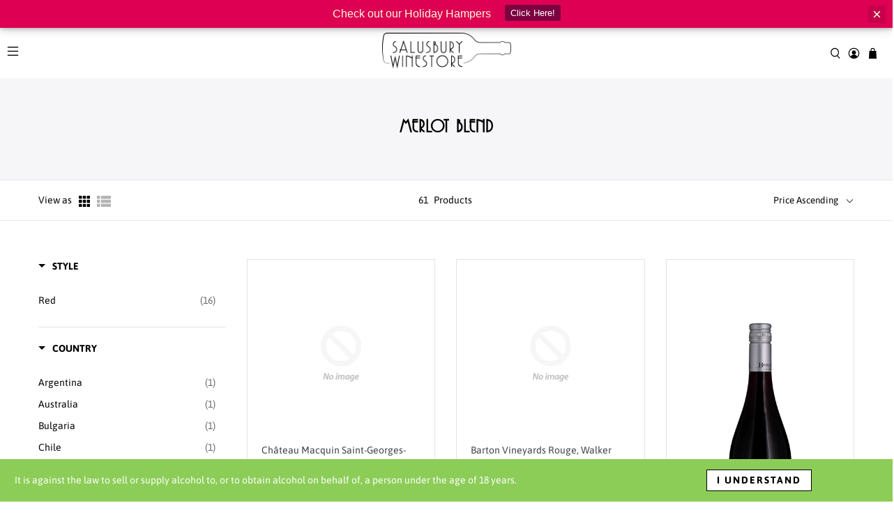

--- FILE ---
content_type: text/html; charset=utf-8
request_url: https://www.thesalusburywinestore.com/collections/merlot-blend
body_size: 50178
content:


 <!doctype html>
<html lang="en">
 <head>
 <meta charset="utf-8">
 <meta http-equiv="cleartype" content="on">
 <meta name="robots" content="index,follow">
 <meta name="viewport" content="width=device-width,initial-scale=1">
 <meta name="theme-color" content="#ffffff">
 <link rel="canonical" href="https://www.thesalusburywinestore.com/collections/merlot-blend" /><title>Merlot Blend - Salusbury Winestore &amp; Bar</title>
 <link rel="preconnect dns-prefetch" href="https://fonts.shopifycdn.com" />
 <link rel="preconnect dns-prefetch" href="https://cdn.shopify.com" />
 <link rel="preconnect dns-prefetch" href="https://v.shopify.com" />
 <link rel="preconnect dns-prefetch" href="https://cdn.shopifycloud.com" />
 <link rel="preconnect dns-prefetch" href="https://productreviews.shopifycdn.com" />
 <link href="//www.thesalusburywinestore.com/cdn/shop/t/13/assets/fancybox.css?v=30466120580444283401718959937" rel="stylesheet" type="text/css" media="all" />
 <!-- Stylesheets for Flex "1.1.1" -->
 <link href="//www.thesalusburywinestore.com/cdn/shop/t/13/assets/styles.scss.css?v=26822767493281091751762880321" rel="stylesheet" type="text/css" media="all" />
 <script src="https://use.fontawesome.com/b4d6f77e82.js"></script>
 <script>
      

Shopify = window.Shopify || {};


Currency = window.Currency || {};
Currency.show_multiple_currencies = false;
Currency.shop_currency = "GBP";
Currency.default_currency = "USD";
Currency.display_format = "money_with_currency_format";
Currency.money_format = "£{{amount}} GBP";
Currency.money_format_no_currency = "£{{amount}}";
Currency.money_format_currency = "£{{amount}} GBP";



Window.theme = {};
Window.theme.allCountryOptionTags = "\u003coption value=\"United Kingdom\" data-provinces=\"[[\u0026quot;British Forces\u0026quot;,\u0026quot;British Forces\u0026quot;],[\u0026quot;England\u0026quot;,\u0026quot;England\u0026quot;],[\u0026quot;Northern Ireland\u0026quot;,\u0026quot;Northern Ireland\u0026quot;],[\u0026quot;Scotland\u0026quot;,\u0026quot;Scotland\u0026quot;],[\u0026quot;Wales\u0026quot;,\u0026quot;Wales\u0026quot;]]\"\u003eUnited Kingdom\u003c\/option\u003e\n\u003coption value=\"---\" data-provinces=\"[]\"\u003e---\u003c\/option\u003e\n\u003coption value=\"Afghanistan\" data-provinces=\"[]\"\u003eAfghanistan\u003c\/option\u003e\n\u003coption value=\"Aland Islands\" data-provinces=\"[]\"\u003eÅland Islands\u003c\/option\u003e\n\u003coption value=\"Albania\" data-provinces=\"[]\"\u003eAlbania\u003c\/option\u003e\n\u003coption value=\"Algeria\" data-provinces=\"[]\"\u003eAlgeria\u003c\/option\u003e\n\u003coption value=\"Andorra\" data-provinces=\"[]\"\u003eAndorra\u003c\/option\u003e\n\u003coption value=\"Angola\" data-provinces=\"[]\"\u003eAngola\u003c\/option\u003e\n\u003coption value=\"Anguilla\" data-provinces=\"[]\"\u003eAnguilla\u003c\/option\u003e\n\u003coption value=\"Antigua And Barbuda\" data-provinces=\"[]\"\u003eAntigua \u0026 Barbuda\u003c\/option\u003e\n\u003coption value=\"Argentina\" data-provinces=\"[[\u0026quot;Buenos Aires\u0026quot;,\u0026quot;Buenos Aires Province\u0026quot;],[\u0026quot;Catamarca\u0026quot;,\u0026quot;Catamarca\u0026quot;],[\u0026quot;Chaco\u0026quot;,\u0026quot;Chaco\u0026quot;],[\u0026quot;Chubut\u0026quot;,\u0026quot;Chubut\u0026quot;],[\u0026quot;Ciudad Autónoma de Buenos Aires\u0026quot;,\u0026quot;Buenos Aires (Autonomous City)\u0026quot;],[\u0026quot;Corrientes\u0026quot;,\u0026quot;Corrientes\u0026quot;],[\u0026quot;Córdoba\u0026quot;,\u0026quot;Córdoba\u0026quot;],[\u0026quot;Entre Ríos\u0026quot;,\u0026quot;Entre Ríos\u0026quot;],[\u0026quot;Formosa\u0026quot;,\u0026quot;Formosa\u0026quot;],[\u0026quot;Jujuy\u0026quot;,\u0026quot;Jujuy\u0026quot;],[\u0026quot;La Pampa\u0026quot;,\u0026quot;La Pampa\u0026quot;],[\u0026quot;La Rioja\u0026quot;,\u0026quot;La Rioja\u0026quot;],[\u0026quot;Mendoza\u0026quot;,\u0026quot;Mendoza\u0026quot;],[\u0026quot;Misiones\u0026quot;,\u0026quot;Misiones\u0026quot;],[\u0026quot;Neuquén\u0026quot;,\u0026quot;Neuquén\u0026quot;],[\u0026quot;Río Negro\u0026quot;,\u0026quot;Río Negro\u0026quot;],[\u0026quot;Salta\u0026quot;,\u0026quot;Salta\u0026quot;],[\u0026quot;San Juan\u0026quot;,\u0026quot;San Juan\u0026quot;],[\u0026quot;San Luis\u0026quot;,\u0026quot;San Luis\u0026quot;],[\u0026quot;Santa Cruz\u0026quot;,\u0026quot;Santa Cruz\u0026quot;],[\u0026quot;Santa Fe\u0026quot;,\u0026quot;Santa Fe\u0026quot;],[\u0026quot;Santiago Del Estero\u0026quot;,\u0026quot;Santiago del Estero\u0026quot;],[\u0026quot;Tierra Del Fuego\u0026quot;,\u0026quot;Tierra del Fuego\u0026quot;],[\u0026quot;Tucumán\u0026quot;,\u0026quot;Tucumán\u0026quot;]]\"\u003eArgentina\u003c\/option\u003e\n\u003coption value=\"Armenia\" data-provinces=\"[]\"\u003eArmenia\u003c\/option\u003e\n\u003coption value=\"Aruba\" data-provinces=\"[]\"\u003eAruba\u003c\/option\u003e\n\u003coption value=\"Ascension Island\" data-provinces=\"[]\"\u003eAscension Island\u003c\/option\u003e\n\u003coption value=\"Australia\" data-provinces=\"[[\u0026quot;Australian Capital Territory\u0026quot;,\u0026quot;Australian Capital Territory\u0026quot;],[\u0026quot;New South Wales\u0026quot;,\u0026quot;New South Wales\u0026quot;],[\u0026quot;Northern Territory\u0026quot;,\u0026quot;Northern Territory\u0026quot;],[\u0026quot;Queensland\u0026quot;,\u0026quot;Queensland\u0026quot;],[\u0026quot;South Australia\u0026quot;,\u0026quot;South Australia\u0026quot;],[\u0026quot;Tasmania\u0026quot;,\u0026quot;Tasmania\u0026quot;],[\u0026quot;Victoria\u0026quot;,\u0026quot;Victoria\u0026quot;],[\u0026quot;Western Australia\u0026quot;,\u0026quot;Western Australia\u0026quot;]]\"\u003eAustralia\u003c\/option\u003e\n\u003coption value=\"Austria\" data-provinces=\"[]\"\u003eAustria\u003c\/option\u003e\n\u003coption value=\"Azerbaijan\" data-provinces=\"[]\"\u003eAzerbaijan\u003c\/option\u003e\n\u003coption value=\"Bahamas\" data-provinces=\"[]\"\u003eBahamas\u003c\/option\u003e\n\u003coption value=\"Bahrain\" data-provinces=\"[]\"\u003eBahrain\u003c\/option\u003e\n\u003coption value=\"Bangladesh\" data-provinces=\"[]\"\u003eBangladesh\u003c\/option\u003e\n\u003coption value=\"Barbados\" data-provinces=\"[]\"\u003eBarbados\u003c\/option\u003e\n\u003coption value=\"Belarus\" data-provinces=\"[]\"\u003eBelarus\u003c\/option\u003e\n\u003coption value=\"Belgium\" data-provinces=\"[]\"\u003eBelgium\u003c\/option\u003e\n\u003coption value=\"Belize\" data-provinces=\"[]\"\u003eBelize\u003c\/option\u003e\n\u003coption value=\"Benin\" data-provinces=\"[]\"\u003eBenin\u003c\/option\u003e\n\u003coption value=\"Bermuda\" data-provinces=\"[]\"\u003eBermuda\u003c\/option\u003e\n\u003coption value=\"Bhutan\" data-provinces=\"[]\"\u003eBhutan\u003c\/option\u003e\n\u003coption value=\"Bolivia\" data-provinces=\"[]\"\u003eBolivia\u003c\/option\u003e\n\u003coption value=\"Bosnia And Herzegovina\" data-provinces=\"[]\"\u003eBosnia \u0026 Herzegovina\u003c\/option\u003e\n\u003coption value=\"Botswana\" data-provinces=\"[]\"\u003eBotswana\u003c\/option\u003e\n\u003coption value=\"Brazil\" data-provinces=\"[[\u0026quot;Acre\u0026quot;,\u0026quot;Acre\u0026quot;],[\u0026quot;Alagoas\u0026quot;,\u0026quot;Alagoas\u0026quot;],[\u0026quot;Amapá\u0026quot;,\u0026quot;Amapá\u0026quot;],[\u0026quot;Amazonas\u0026quot;,\u0026quot;Amazonas\u0026quot;],[\u0026quot;Bahia\u0026quot;,\u0026quot;Bahia\u0026quot;],[\u0026quot;Ceará\u0026quot;,\u0026quot;Ceará\u0026quot;],[\u0026quot;Distrito Federal\u0026quot;,\u0026quot;Federal District\u0026quot;],[\u0026quot;Espírito Santo\u0026quot;,\u0026quot;Espírito Santo\u0026quot;],[\u0026quot;Goiás\u0026quot;,\u0026quot;Goiás\u0026quot;],[\u0026quot;Maranhão\u0026quot;,\u0026quot;Maranhão\u0026quot;],[\u0026quot;Mato Grosso\u0026quot;,\u0026quot;Mato Grosso\u0026quot;],[\u0026quot;Mato Grosso do Sul\u0026quot;,\u0026quot;Mato Grosso do Sul\u0026quot;],[\u0026quot;Minas Gerais\u0026quot;,\u0026quot;Minas Gerais\u0026quot;],[\u0026quot;Paraná\u0026quot;,\u0026quot;Paraná\u0026quot;],[\u0026quot;Paraíba\u0026quot;,\u0026quot;Paraíba\u0026quot;],[\u0026quot;Pará\u0026quot;,\u0026quot;Pará\u0026quot;],[\u0026quot;Pernambuco\u0026quot;,\u0026quot;Pernambuco\u0026quot;],[\u0026quot;Piauí\u0026quot;,\u0026quot;Piauí\u0026quot;],[\u0026quot;Rio Grande do Norte\u0026quot;,\u0026quot;Rio Grande do Norte\u0026quot;],[\u0026quot;Rio Grande do Sul\u0026quot;,\u0026quot;Rio Grande do Sul\u0026quot;],[\u0026quot;Rio de Janeiro\u0026quot;,\u0026quot;Rio de Janeiro\u0026quot;],[\u0026quot;Rondônia\u0026quot;,\u0026quot;Rondônia\u0026quot;],[\u0026quot;Roraima\u0026quot;,\u0026quot;Roraima\u0026quot;],[\u0026quot;Santa Catarina\u0026quot;,\u0026quot;Santa Catarina\u0026quot;],[\u0026quot;Sergipe\u0026quot;,\u0026quot;Sergipe\u0026quot;],[\u0026quot;São Paulo\u0026quot;,\u0026quot;São Paulo\u0026quot;],[\u0026quot;Tocantins\u0026quot;,\u0026quot;Tocantins\u0026quot;]]\"\u003eBrazil\u003c\/option\u003e\n\u003coption value=\"British Indian Ocean Territory\" data-provinces=\"[]\"\u003eBritish Indian Ocean Territory\u003c\/option\u003e\n\u003coption value=\"Virgin Islands, British\" data-provinces=\"[]\"\u003eBritish Virgin Islands\u003c\/option\u003e\n\u003coption value=\"Brunei\" data-provinces=\"[]\"\u003eBrunei\u003c\/option\u003e\n\u003coption value=\"Bulgaria\" data-provinces=\"[]\"\u003eBulgaria\u003c\/option\u003e\n\u003coption value=\"Burkina Faso\" data-provinces=\"[]\"\u003eBurkina Faso\u003c\/option\u003e\n\u003coption value=\"Burundi\" data-provinces=\"[]\"\u003eBurundi\u003c\/option\u003e\n\u003coption value=\"Cambodia\" data-provinces=\"[]\"\u003eCambodia\u003c\/option\u003e\n\u003coption value=\"Republic of Cameroon\" data-provinces=\"[]\"\u003eCameroon\u003c\/option\u003e\n\u003coption value=\"Canada\" data-provinces=\"[[\u0026quot;Alberta\u0026quot;,\u0026quot;Alberta\u0026quot;],[\u0026quot;British Columbia\u0026quot;,\u0026quot;British Columbia\u0026quot;],[\u0026quot;Manitoba\u0026quot;,\u0026quot;Manitoba\u0026quot;],[\u0026quot;New Brunswick\u0026quot;,\u0026quot;New Brunswick\u0026quot;],[\u0026quot;Newfoundland and Labrador\u0026quot;,\u0026quot;Newfoundland and Labrador\u0026quot;],[\u0026quot;Northwest Territories\u0026quot;,\u0026quot;Northwest Territories\u0026quot;],[\u0026quot;Nova Scotia\u0026quot;,\u0026quot;Nova Scotia\u0026quot;],[\u0026quot;Nunavut\u0026quot;,\u0026quot;Nunavut\u0026quot;],[\u0026quot;Ontario\u0026quot;,\u0026quot;Ontario\u0026quot;],[\u0026quot;Prince Edward Island\u0026quot;,\u0026quot;Prince Edward Island\u0026quot;],[\u0026quot;Quebec\u0026quot;,\u0026quot;Quebec\u0026quot;],[\u0026quot;Saskatchewan\u0026quot;,\u0026quot;Saskatchewan\u0026quot;],[\u0026quot;Yukon\u0026quot;,\u0026quot;Yukon\u0026quot;]]\"\u003eCanada\u003c\/option\u003e\n\u003coption value=\"Cape Verde\" data-provinces=\"[]\"\u003eCape Verde\u003c\/option\u003e\n\u003coption value=\"Caribbean Netherlands\" data-provinces=\"[]\"\u003eCaribbean Netherlands\u003c\/option\u003e\n\u003coption value=\"Cayman Islands\" data-provinces=\"[]\"\u003eCayman Islands\u003c\/option\u003e\n\u003coption value=\"Central African Republic\" data-provinces=\"[]\"\u003eCentral African Republic\u003c\/option\u003e\n\u003coption value=\"Chad\" data-provinces=\"[]\"\u003eChad\u003c\/option\u003e\n\u003coption value=\"Chile\" data-provinces=\"[[\u0026quot;Antofagasta\u0026quot;,\u0026quot;Antofagasta\u0026quot;],[\u0026quot;Araucanía\u0026quot;,\u0026quot;Araucanía\u0026quot;],[\u0026quot;Arica and Parinacota\u0026quot;,\u0026quot;Arica y Parinacota\u0026quot;],[\u0026quot;Atacama\u0026quot;,\u0026quot;Atacama\u0026quot;],[\u0026quot;Aysén\u0026quot;,\u0026quot;Aysén\u0026quot;],[\u0026quot;Biobío\u0026quot;,\u0026quot;Bío Bío\u0026quot;],[\u0026quot;Coquimbo\u0026quot;,\u0026quot;Coquimbo\u0026quot;],[\u0026quot;Los Lagos\u0026quot;,\u0026quot;Los Lagos\u0026quot;],[\u0026quot;Los Ríos\u0026quot;,\u0026quot;Los Ríos\u0026quot;],[\u0026quot;Magallanes\u0026quot;,\u0026quot;Magallanes Region\u0026quot;],[\u0026quot;Maule\u0026quot;,\u0026quot;Maule\u0026quot;],[\u0026quot;O\u0026#39;Higgins\u0026quot;,\u0026quot;Libertador General Bernardo O’Higgins\u0026quot;],[\u0026quot;Santiago\u0026quot;,\u0026quot;Santiago Metropolitan\u0026quot;],[\u0026quot;Tarapacá\u0026quot;,\u0026quot;Tarapacá\u0026quot;],[\u0026quot;Valparaíso\u0026quot;,\u0026quot;Valparaíso\u0026quot;],[\u0026quot;Ñuble\u0026quot;,\u0026quot;Ñuble\u0026quot;]]\"\u003eChile\u003c\/option\u003e\n\u003coption value=\"China\" data-provinces=\"[[\u0026quot;Anhui\u0026quot;,\u0026quot;Anhui\u0026quot;],[\u0026quot;Beijing\u0026quot;,\u0026quot;Beijing\u0026quot;],[\u0026quot;Chongqing\u0026quot;,\u0026quot;Chongqing\u0026quot;],[\u0026quot;Fujian\u0026quot;,\u0026quot;Fujian\u0026quot;],[\u0026quot;Gansu\u0026quot;,\u0026quot;Gansu\u0026quot;],[\u0026quot;Guangdong\u0026quot;,\u0026quot;Guangdong\u0026quot;],[\u0026quot;Guangxi\u0026quot;,\u0026quot;Guangxi\u0026quot;],[\u0026quot;Guizhou\u0026quot;,\u0026quot;Guizhou\u0026quot;],[\u0026quot;Hainan\u0026quot;,\u0026quot;Hainan\u0026quot;],[\u0026quot;Hebei\u0026quot;,\u0026quot;Hebei\u0026quot;],[\u0026quot;Heilongjiang\u0026quot;,\u0026quot;Heilongjiang\u0026quot;],[\u0026quot;Henan\u0026quot;,\u0026quot;Henan\u0026quot;],[\u0026quot;Hubei\u0026quot;,\u0026quot;Hubei\u0026quot;],[\u0026quot;Hunan\u0026quot;,\u0026quot;Hunan\u0026quot;],[\u0026quot;Inner Mongolia\u0026quot;,\u0026quot;Inner Mongolia\u0026quot;],[\u0026quot;Jiangsu\u0026quot;,\u0026quot;Jiangsu\u0026quot;],[\u0026quot;Jiangxi\u0026quot;,\u0026quot;Jiangxi\u0026quot;],[\u0026quot;Jilin\u0026quot;,\u0026quot;Jilin\u0026quot;],[\u0026quot;Liaoning\u0026quot;,\u0026quot;Liaoning\u0026quot;],[\u0026quot;Ningxia\u0026quot;,\u0026quot;Ningxia\u0026quot;],[\u0026quot;Qinghai\u0026quot;,\u0026quot;Qinghai\u0026quot;],[\u0026quot;Shaanxi\u0026quot;,\u0026quot;Shaanxi\u0026quot;],[\u0026quot;Shandong\u0026quot;,\u0026quot;Shandong\u0026quot;],[\u0026quot;Shanghai\u0026quot;,\u0026quot;Shanghai\u0026quot;],[\u0026quot;Shanxi\u0026quot;,\u0026quot;Shanxi\u0026quot;],[\u0026quot;Sichuan\u0026quot;,\u0026quot;Sichuan\u0026quot;],[\u0026quot;Tianjin\u0026quot;,\u0026quot;Tianjin\u0026quot;],[\u0026quot;Xinjiang\u0026quot;,\u0026quot;Xinjiang\u0026quot;],[\u0026quot;Xizang\u0026quot;,\u0026quot;Tibet\u0026quot;],[\u0026quot;Yunnan\u0026quot;,\u0026quot;Yunnan\u0026quot;],[\u0026quot;Zhejiang\u0026quot;,\u0026quot;Zhejiang\u0026quot;]]\"\u003eChina\u003c\/option\u003e\n\u003coption value=\"Christmas Island\" data-provinces=\"[]\"\u003eChristmas Island\u003c\/option\u003e\n\u003coption value=\"Cocos (Keeling) Islands\" data-provinces=\"[]\"\u003eCocos (Keeling) Islands\u003c\/option\u003e\n\u003coption value=\"Colombia\" data-provinces=\"[[\u0026quot;Amazonas\u0026quot;,\u0026quot;Amazonas\u0026quot;],[\u0026quot;Antioquia\u0026quot;,\u0026quot;Antioquia\u0026quot;],[\u0026quot;Arauca\u0026quot;,\u0026quot;Arauca\u0026quot;],[\u0026quot;Atlántico\u0026quot;,\u0026quot;Atlántico\u0026quot;],[\u0026quot;Bogotá, D.C.\u0026quot;,\u0026quot;Capital District\u0026quot;],[\u0026quot;Bolívar\u0026quot;,\u0026quot;Bolívar\u0026quot;],[\u0026quot;Boyacá\u0026quot;,\u0026quot;Boyacá\u0026quot;],[\u0026quot;Caldas\u0026quot;,\u0026quot;Caldas\u0026quot;],[\u0026quot;Caquetá\u0026quot;,\u0026quot;Caquetá\u0026quot;],[\u0026quot;Casanare\u0026quot;,\u0026quot;Casanare\u0026quot;],[\u0026quot;Cauca\u0026quot;,\u0026quot;Cauca\u0026quot;],[\u0026quot;Cesar\u0026quot;,\u0026quot;Cesar\u0026quot;],[\u0026quot;Chocó\u0026quot;,\u0026quot;Chocó\u0026quot;],[\u0026quot;Cundinamarca\u0026quot;,\u0026quot;Cundinamarca\u0026quot;],[\u0026quot;Córdoba\u0026quot;,\u0026quot;Córdoba\u0026quot;],[\u0026quot;Guainía\u0026quot;,\u0026quot;Guainía\u0026quot;],[\u0026quot;Guaviare\u0026quot;,\u0026quot;Guaviare\u0026quot;],[\u0026quot;Huila\u0026quot;,\u0026quot;Huila\u0026quot;],[\u0026quot;La Guajira\u0026quot;,\u0026quot;La Guajira\u0026quot;],[\u0026quot;Magdalena\u0026quot;,\u0026quot;Magdalena\u0026quot;],[\u0026quot;Meta\u0026quot;,\u0026quot;Meta\u0026quot;],[\u0026quot;Nariño\u0026quot;,\u0026quot;Nariño\u0026quot;],[\u0026quot;Norte de Santander\u0026quot;,\u0026quot;Norte de Santander\u0026quot;],[\u0026quot;Putumayo\u0026quot;,\u0026quot;Putumayo\u0026quot;],[\u0026quot;Quindío\u0026quot;,\u0026quot;Quindío\u0026quot;],[\u0026quot;Risaralda\u0026quot;,\u0026quot;Risaralda\u0026quot;],[\u0026quot;San Andrés, Providencia y Santa Catalina\u0026quot;,\u0026quot;San Andrés \\u0026 Providencia\u0026quot;],[\u0026quot;Santander\u0026quot;,\u0026quot;Santander\u0026quot;],[\u0026quot;Sucre\u0026quot;,\u0026quot;Sucre\u0026quot;],[\u0026quot;Tolima\u0026quot;,\u0026quot;Tolima\u0026quot;],[\u0026quot;Valle del Cauca\u0026quot;,\u0026quot;Valle del Cauca\u0026quot;],[\u0026quot;Vaupés\u0026quot;,\u0026quot;Vaupés\u0026quot;],[\u0026quot;Vichada\u0026quot;,\u0026quot;Vichada\u0026quot;]]\"\u003eColombia\u003c\/option\u003e\n\u003coption value=\"Comoros\" data-provinces=\"[]\"\u003eComoros\u003c\/option\u003e\n\u003coption value=\"Congo\" data-provinces=\"[]\"\u003eCongo - Brazzaville\u003c\/option\u003e\n\u003coption value=\"Congo, The Democratic Republic Of The\" data-provinces=\"[]\"\u003eCongo - Kinshasa\u003c\/option\u003e\n\u003coption value=\"Cook Islands\" data-provinces=\"[]\"\u003eCook Islands\u003c\/option\u003e\n\u003coption value=\"Costa Rica\" data-provinces=\"[[\u0026quot;Alajuela\u0026quot;,\u0026quot;Alajuela\u0026quot;],[\u0026quot;Cartago\u0026quot;,\u0026quot;Cartago\u0026quot;],[\u0026quot;Guanacaste\u0026quot;,\u0026quot;Guanacaste\u0026quot;],[\u0026quot;Heredia\u0026quot;,\u0026quot;Heredia\u0026quot;],[\u0026quot;Limón\u0026quot;,\u0026quot;Limón\u0026quot;],[\u0026quot;Puntarenas\u0026quot;,\u0026quot;Puntarenas\u0026quot;],[\u0026quot;San José\u0026quot;,\u0026quot;San José\u0026quot;]]\"\u003eCosta Rica\u003c\/option\u003e\n\u003coption value=\"Croatia\" data-provinces=\"[]\"\u003eCroatia\u003c\/option\u003e\n\u003coption value=\"Curaçao\" data-provinces=\"[]\"\u003eCuraçao\u003c\/option\u003e\n\u003coption value=\"Cyprus\" data-provinces=\"[]\"\u003eCyprus\u003c\/option\u003e\n\u003coption value=\"Czech Republic\" data-provinces=\"[]\"\u003eCzechia\u003c\/option\u003e\n\u003coption value=\"Côte d'Ivoire\" data-provinces=\"[]\"\u003eCôte d’Ivoire\u003c\/option\u003e\n\u003coption value=\"Denmark\" data-provinces=\"[]\"\u003eDenmark\u003c\/option\u003e\n\u003coption value=\"Djibouti\" data-provinces=\"[]\"\u003eDjibouti\u003c\/option\u003e\n\u003coption value=\"Dominica\" data-provinces=\"[]\"\u003eDominica\u003c\/option\u003e\n\u003coption value=\"Dominican Republic\" data-provinces=\"[]\"\u003eDominican Republic\u003c\/option\u003e\n\u003coption value=\"Ecuador\" data-provinces=\"[]\"\u003eEcuador\u003c\/option\u003e\n\u003coption value=\"Egypt\" data-provinces=\"[[\u0026quot;6th of October\u0026quot;,\u0026quot;6th of October\u0026quot;],[\u0026quot;Al Sharqia\u0026quot;,\u0026quot;Al Sharqia\u0026quot;],[\u0026quot;Alexandria\u0026quot;,\u0026quot;Alexandria\u0026quot;],[\u0026quot;Aswan\u0026quot;,\u0026quot;Aswan\u0026quot;],[\u0026quot;Asyut\u0026quot;,\u0026quot;Asyut\u0026quot;],[\u0026quot;Beheira\u0026quot;,\u0026quot;Beheira\u0026quot;],[\u0026quot;Beni Suef\u0026quot;,\u0026quot;Beni Suef\u0026quot;],[\u0026quot;Cairo\u0026quot;,\u0026quot;Cairo\u0026quot;],[\u0026quot;Dakahlia\u0026quot;,\u0026quot;Dakahlia\u0026quot;],[\u0026quot;Damietta\u0026quot;,\u0026quot;Damietta\u0026quot;],[\u0026quot;Faiyum\u0026quot;,\u0026quot;Faiyum\u0026quot;],[\u0026quot;Gharbia\u0026quot;,\u0026quot;Gharbia\u0026quot;],[\u0026quot;Giza\u0026quot;,\u0026quot;Giza\u0026quot;],[\u0026quot;Helwan\u0026quot;,\u0026quot;Helwan\u0026quot;],[\u0026quot;Ismailia\u0026quot;,\u0026quot;Ismailia\u0026quot;],[\u0026quot;Kafr el-Sheikh\u0026quot;,\u0026quot;Kafr el-Sheikh\u0026quot;],[\u0026quot;Luxor\u0026quot;,\u0026quot;Luxor\u0026quot;],[\u0026quot;Matrouh\u0026quot;,\u0026quot;Matrouh\u0026quot;],[\u0026quot;Minya\u0026quot;,\u0026quot;Minya\u0026quot;],[\u0026quot;Monufia\u0026quot;,\u0026quot;Monufia\u0026quot;],[\u0026quot;New Valley\u0026quot;,\u0026quot;New Valley\u0026quot;],[\u0026quot;North Sinai\u0026quot;,\u0026quot;North Sinai\u0026quot;],[\u0026quot;Port Said\u0026quot;,\u0026quot;Port Said\u0026quot;],[\u0026quot;Qalyubia\u0026quot;,\u0026quot;Qalyubia\u0026quot;],[\u0026quot;Qena\u0026quot;,\u0026quot;Qena\u0026quot;],[\u0026quot;Red Sea\u0026quot;,\u0026quot;Red Sea\u0026quot;],[\u0026quot;Sohag\u0026quot;,\u0026quot;Sohag\u0026quot;],[\u0026quot;South Sinai\u0026quot;,\u0026quot;South Sinai\u0026quot;],[\u0026quot;Suez\u0026quot;,\u0026quot;Suez\u0026quot;]]\"\u003eEgypt\u003c\/option\u003e\n\u003coption value=\"El Salvador\" data-provinces=\"[[\u0026quot;Ahuachapán\u0026quot;,\u0026quot;Ahuachapán\u0026quot;],[\u0026quot;Cabañas\u0026quot;,\u0026quot;Cabañas\u0026quot;],[\u0026quot;Chalatenango\u0026quot;,\u0026quot;Chalatenango\u0026quot;],[\u0026quot;Cuscatlán\u0026quot;,\u0026quot;Cuscatlán\u0026quot;],[\u0026quot;La Libertad\u0026quot;,\u0026quot;La Libertad\u0026quot;],[\u0026quot;La Paz\u0026quot;,\u0026quot;La Paz\u0026quot;],[\u0026quot;La Unión\u0026quot;,\u0026quot;La Unión\u0026quot;],[\u0026quot;Morazán\u0026quot;,\u0026quot;Morazán\u0026quot;],[\u0026quot;San Miguel\u0026quot;,\u0026quot;San Miguel\u0026quot;],[\u0026quot;San Salvador\u0026quot;,\u0026quot;San Salvador\u0026quot;],[\u0026quot;San Vicente\u0026quot;,\u0026quot;San Vicente\u0026quot;],[\u0026quot;Santa Ana\u0026quot;,\u0026quot;Santa Ana\u0026quot;],[\u0026quot;Sonsonate\u0026quot;,\u0026quot;Sonsonate\u0026quot;],[\u0026quot;Usulután\u0026quot;,\u0026quot;Usulután\u0026quot;]]\"\u003eEl Salvador\u003c\/option\u003e\n\u003coption value=\"Equatorial Guinea\" data-provinces=\"[]\"\u003eEquatorial Guinea\u003c\/option\u003e\n\u003coption value=\"Eritrea\" data-provinces=\"[]\"\u003eEritrea\u003c\/option\u003e\n\u003coption value=\"Estonia\" data-provinces=\"[]\"\u003eEstonia\u003c\/option\u003e\n\u003coption value=\"Eswatini\" data-provinces=\"[]\"\u003eEswatini\u003c\/option\u003e\n\u003coption value=\"Ethiopia\" data-provinces=\"[]\"\u003eEthiopia\u003c\/option\u003e\n\u003coption value=\"Falkland Islands (Malvinas)\" data-provinces=\"[]\"\u003eFalkland Islands\u003c\/option\u003e\n\u003coption value=\"Faroe Islands\" data-provinces=\"[]\"\u003eFaroe Islands\u003c\/option\u003e\n\u003coption value=\"Fiji\" data-provinces=\"[]\"\u003eFiji\u003c\/option\u003e\n\u003coption value=\"Finland\" data-provinces=\"[]\"\u003eFinland\u003c\/option\u003e\n\u003coption value=\"France\" data-provinces=\"[]\"\u003eFrance\u003c\/option\u003e\n\u003coption value=\"French Guiana\" data-provinces=\"[]\"\u003eFrench Guiana\u003c\/option\u003e\n\u003coption value=\"French Polynesia\" data-provinces=\"[]\"\u003eFrench Polynesia\u003c\/option\u003e\n\u003coption value=\"French Southern Territories\" data-provinces=\"[]\"\u003eFrench Southern Territories\u003c\/option\u003e\n\u003coption value=\"Gabon\" data-provinces=\"[]\"\u003eGabon\u003c\/option\u003e\n\u003coption value=\"Gambia\" data-provinces=\"[]\"\u003eGambia\u003c\/option\u003e\n\u003coption value=\"Georgia\" data-provinces=\"[]\"\u003eGeorgia\u003c\/option\u003e\n\u003coption value=\"Germany\" data-provinces=\"[]\"\u003eGermany\u003c\/option\u003e\n\u003coption value=\"Ghana\" data-provinces=\"[]\"\u003eGhana\u003c\/option\u003e\n\u003coption value=\"Gibraltar\" data-provinces=\"[]\"\u003eGibraltar\u003c\/option\u003e\n\u003coption value=\"Greece\" data-provinces=\"[]\"\u003eGreece\u003c\/option\u003e\n\u003coption value=\"Greenland\" data-provinces=\"[]\"\u003eGreenland\u003c\/option\u003e\n\u003coption value=\"Grenada\" data-provinces=\"[]\"\u003eGrenada\u003c\/option\u003e\n\u003coption value=\"Guadeloupe\" data-provinces=\"[]\"\u003eGuadeloupe\u003c\/option\u003e\n\u003coption value=\"Guatemala\" data-provinces=\"[[\u0026quot;Alta Verapaz\u0026quot;,\u0026quot;Alta Verapaz\u0026quot;],[\u0026quot;Baja Verapaz\u0026quot;,\u0026quot;Baja Verapaz\u0026quot;],[\u0026quot;Chimaltenango\u0026quot;,\u0026quot;Chimaltenango\u0026quot;],[\u0026quot;Chiquimula\u0026quot;,\u0026quot;Chiquimula\u0026quot;],[\u0026quot;El Progreso\u0026quot;,\u0026quot;El Progreso\u0026quot;],[\u0026quot;Escuintla\u0026quot;,\u0026quot;Escuintla\u0026quot;],[\u0026quot;Guatemala\u0026quot;,\u0026quot;Guatemala\u0026quot;],[\u0026quot;Huehuetenango\u0026quot;,\u0026quot;Huehuetenango\u0026quot;],[\u0026quot;Izabal\u0026quot;,\u0026quot;Izabal\u0026quot;],[\u0026quot;Jalapa\u0026quot;,\u0026quot;Jalapa\u0026quot;],[\u0026quot;Jutiapa\u0026quot;,\u0026quot;Jutiapa\u0026quot;],[\u0026quot;Petén\u0026quot;,\u0026quot;Petén\u0026quot;],[\u0026quot;Quetzaltenango\u0026quot;,\u0026quot;Quetzaltenango\u0026quot;],[\u0026quot;Quiché\u0026quot;,\u0026quot;Quiché\u0026quot;],[\u0026quot;Retalhuleu\u0026quot;,\u0026quot;Retalhuleu\u0026quot;],[\u0026quot;Sacatepéquez\u0026quot;,\u0026quot;Sacatepéquez\u0026quot;],[\u0026quot;San Marcos\u0026quot;,\u0026quot;San Marcos\u0026quot;],[\u0026quot;Santa Rosa\u0026quot;,\u0026quot;Santa Rosa\u0026quot;],[\u0026quot;Sololá\u0026quot;,\u0026quot;Sololá\u0026quot;],[\u0026quot;Suchitepéquez\u0026quot;,\u0026quot;Suchitepéquez\u0026quot;],[\u0026quot;Totonicapán\u0026quot;,\u0026quot;Totonicapán\u0026quot;],[\u0026quot;Zacapa\u0026quot;,\u0026quot;Zacapa\u0026quot;]]\"\u003eGuatemala\u003c\/option\u003e\n\u003coption value=\"Guernsey\" data-provinces=\"[]\"\u003eGuernsey\u003c\/option\u003e\n\u003coption value=\"Guinea\" data-provinces=\"[]\"\u003eGuinea\u003c\/option\u003e\n\u003coption value=\"Guinea Bissau\" data-provinces=\"[]\"\u003eGuinea-Bissau\u003c\/option\u003e\n\u003coption value=\"Guyana\" data-provinces=\"[]\"\u003eGuyana\u003c\/option\u003e\n\u003coption value=\"Haiti\" data-provinces=\"[]\"\u003eHaiti\u003c\/option\u003e\n\u003coption value=\"Honduras\" data-provinces=\"[]\"\u003eHonduras\u003c\/option\u003e\n\u003coption value=\"Hong Kong\" data-provinces=\"[[\u0026quot;Hong Kong Island\u0026quot;,\u0026quot;Hong Kong Island\u0026quot;],[\u0026quot;Kowloon\u0026quot;,\u0026quot;Kowloon\u0026quot;],[\u0026quot;New Territories\u0026quot;,\u0026quot;New Territories\u0026quot;]]\"\u003eHong Kong SAR\u003c\/option\u003e\n\u003coption value=\"Hungary\" data-provinces=\"[]\"\u003eHungary\u003c\/option\u003e\n\u003coption value=\"Iceland\" data-provinces=\"[]\"\u003eIceland\u003c\/option\u003e\n\u003coption value=\"India\" data-provinces=\"[[\u0026quot;Andaman and Nicobar Islands\u0026quot;,\u0026quot;Andaman and Nicobar Islands\u0026quot;],[\u0026quot;Andhra Pradesh\u0026quot;,\u0026quot;Andhra Pradesh\u0026quot;],[\u0026quot;Arunachal Pradesh\u0026quot;,\u0026quot;Arunachal Pradesh\u0026quot;],[\u0026quot;Assam\u0026quot;,\u0026quot;Assam\u0026quot;],[\u0026quot;Bihar\u0026quot;,\u0026quot;Bihar\u0026quot;],[\u0026quot;Chandigarh\u0026quot;,\u0026quot;Chandigarh\u0026quot;],[\u0026quot;Chhattisgarh\u0026quot;,\u0026quot;Chhattisgarh\u0026quot;],[\u0026quot;Dadra and Nagar Haveli\u0026quot;,\u0026quot;Dadra and Nagar Haveli\u0026quot;],[\u0026quot;Daman and Diu\u0026quot;,\u0026quot;Daman and Diu\u0026quot;],[\u0026quot;Delhi\u0026quot;,\u0026quot;Delhi\u0026quot;],[\u0026quot;Goa\u0026quot;,\u0026quot;Goa\u0026quot;],[\u0026quot;Gujarat\u0026quot;,\u0026quot;Gujarat\u0026quot;],[\u0026quot;Haryana\u0026quot;,\u0026quot;Haryana\u0026quot;],[\u0026quot;Himachal Pradesh\u0026quot;,\u0026quot;Himachal Pradesh\u0026quot;],[\u0026quot;Jammu and Kashmir\u0026quot;,\u0026quot;Jammu and Kashmir\u0026quot;],[\u0026quot;Jharkhand\u0026quot;,\u0026quot;Jharkhand\u0026quot;],[\u0026quot;Karnataka\u0026quot;,\u0026quot;Karnataka\u0026quot;],[\u0026quot;Kerala\u0026quot;,\u0026quot;Kerala\u0026quot;],[\u0026quot;Ladakh\u0026quot;,\u0026quot;Ladakh\u0026quot;],[\u0026quot;Lakshadweep\u0026quot;,\u0026quot;Lakshadweep\u0026quot;],[\u0026quot;Madhya Pradesh\u0026quot;,\u0026quot;Madhya Pradesh\u0026quot;],[\u0026quot;Maharashtra\u0026quot;,\u0026quot;Maharashtra\u0026quot;],[\u0026quot;Manipur\u0026quot;,\u0026quot;Manipur\u0026quot;],[\u0026quot;Meghalaya\u0026quot;,\u0026quot;Meghalaya\u0026quot;],[\u0026quot;Mizoram\u0026quot;,\u0026quot;Mizoram\u0026quot;],[\u0026quot;Nagaland\u0026quot;,\u0026quot;Nagaland\u0026quot;],[\u0026quot;Odisha\u0026quot;,\u0026quot;Odisha\u0026quot;],[\u0026quot;Puducherry\u0026quot;,\u0026quot;Puducherry\u0026quot;],[\u0026quot;Punjab\u0026quot;,\u0026quot;Punjab\u0026quot;],[\u0026quot;Rajasthan\u0026quot;,\u0026quot;Rajasthan\u0026quot;],[\u0026quot;Sikkim\u0026quot;,\u0026quot;Sikkim\u0026quot;],[\u0026quot;Tamil Nadu\u0026quot;,\u0026quot;Tamil Nadu\u0026quot;],[\u0026quot;Telangana\u0026quot;,\u0026quot;Telangana\u0026quot;],[\u0026quot;Tripura\u0026quot;,\u0026quot;Tripura\u0026quot;],[\u0026quot;Uttar Pradesh\u0026quot;,\u0026quot;Uttar Pradesh\u0026quot;],[\u0026quot;Uttarakhand\u0026quot;,\u0026quot;Uttarakhand\u0026quot;],[\u0026quot;West Bengal\u0026quot;,\u0026quot;West Bengal\u0026quot;]]\"\u003eIndia\u003c\/option\u003e\n\u003coption value=\"Indonesia\" data-provinces=\"[[\u0026quot;Aceh\u0026quot;,\u0026quot;Aceh\u0026quot;],[\u0026quot;Bali\u0026quot;,\u0026quot;Bali\u0026quot;],[\u0026quot;Bangka Belitung\u0026quot;,\u0026quot;Bangka–Belitung Islands\u0026quot;],[\u0026quot;Banten\u0026quot;,\u0026quot;Banten\u0026quot;],[\u0026quot;Bengkulu\u0026quot;,\u0026quot;Bengkulu\u0026quot;],[\u0026quot;Gorontalo\u0026quot;,\u0026quot;Gorontalo\u0026quot;],[\u0026quot;Jakarta\u0026quot;,\u0026quot;Jakarta\u0026quot;],[\u0026quot;Jambi\u0026quot;,\u0026quot;Jambi\u0026quot;],[\u0026quot;Jawa Barat\u0026quot;,\u0026quot;West Java\u0026quot;],[\u0026quot;Jawa Tengah\u0026quot;,\u0026quot;Central Java\u0026quot;],[\u0026quot;Jawa Timur\u0026quot;,\u0026quot;East Java\u0026quot;],[\u0026quot;Kalimantan Barat\u0026quot;,\u0026quot;West Kalimantan\u0026quot;],[\u0026quot;Kalimantan Selatan\u0026quot;,\u0026quot;South Kalimantan\u0026quot;],[\u0026quot;Kalimantan Tengah\u0026quot;,\u0026quot;Central Kalimantan\u0026quot;],[\u0026quot;Kalimantan Timur\u0026quot;,\u0026quot;East Kalimantan\u0026quot;],[\u0026quot;Kalimantan Utara\u0026quot;,\u0026quot;North Kalimantan\u0026quot;],[\u0026quot;Kepulauan Riau\u0026quot;,\u0026quot;Riau Islands\u0026quot;],[\u0026quot;Lampung\u0026quot;,\u0026quot;Lampung\u0026quot;],[\u0026quot;Maluku\u0026quot;,\u0026quot;Maluku\u0026quot;],[\u0026quot;Maluku Utara\u0026quot;,\u0026quot;North Maluku\u0026quot;],[\u0026quot;North Sumatra\u0026quot;,\u0026quot;North Sumatra\u0026quot;],[\u0026quot;Nusa Tenggara Barat\u0026quot;,\u0026quot;West Nusa Tenggara\u0026quot;],[\u0026quot;Nusa Tenggara Timur\u0026quot;,\u0026quot;East Nusa Tenggara\u0026quot;],[\u0026quot;Papua\u0026quot;,\u0026quot;Papua\u0026quot;],[\u0026quot;Papua Barat\u0026quot;,\u0026quot;West Papua\u0026quot;],[\u0026quot;Riau\u0026quot;,\u0026quot;Riau\u0026quot;],[\u0026quot;South Sumatra\u0026quot;,\u0026quot;South Sumatra\u0026quot;],[\u0026quot;Sulawesi Barat\u0026quot;,\u0026quot;West Sulawesi\u0026quot;],[\u0026quot;Sulawesi Selatan\u0026quot;,\u0026quot;South Sulawesi\u0026quot;],[\u0026quot;Sulawesi Tengah\u0026quot;,\u0026quot;Central Sulawesi\u0026quot;],[\u0026quot;Sulawesi Tenggara\u0026quot;,\u0026quot;Southeast Sulawesi\u0026quot;],[\u0026quot;Sulawesi Utara\u0026quot;,\u0026quot;North Sulawesi\u0026quot;],[\u0026quot;West Sumatra\u0026quot;,\u0026quot;West Sumatra\u0026quot;],[\u0026quot;Yogyakarta\u0026quot;,\u0026quot;Yogyakarta\u0026quot;]]\"\u003eIndonesia\u003c\/option\u003e\n\u003coption value=\"Iraq\" data-provinces=\"[]\"\u003eIraq\u003c\/option\u003e\n\u003coption value=\"Ireland\" data-provinces=\"[[\u0026quot;Carlow\u0026quot;,\u0026quot;Carlow\u0026quot;],[\u0026quot;Cavan\u0026quot;,\u0026quot;Cavan\u0026quot;],[\u0026quot;Clare\u0026quot;,\u0026quot;Clare\u0026quot;],[\u0026quot;Cork\u0026quot;,\u0026quot;Cork\u0026quot;],[\u0026quot;Donegal\u0026quot;,\u0026quot;Donegal\u0026quot;],[\u0026quot;Dublin\u0026quot;,\u0026quot;Dublin\u0026quot;],[\u0026quot;Galway\u0026quot;,\u0026quot;Galway\u0026quot;],[\u0026quot;Kerry\u0026quot;,\u0026quot;Kerry\u0026quot;],[\u0026quot;Kildare\u0026quot;,\u0026quot;Kildare\u0026quot;],[\u0026quot;Kilkenny\u0026quot;,\u0026quot;Kilkenny\u0026quot;],[\u0026quot;Laois\u0026quot;,\u0026quot;Laois\u0026quot;],[\u0026quot;Leitrim\u0026quot;,\u0026quot;Leitrim\u0026quot;],[\u0026quot;Limerick\u0026quot;,\u0026quot;Limerick\u0026quot;],[\u0026quot;Longford\u0026quot;,\u0026quot;Longford\u0026quot;],[\u0026quot;Louth\u0026quot;,\u0026quot;Louth\u0026quot;],[\u0026quot;Mayo\u0026quot;,\u0026quot;Mayo\u0026quot;],[\u0026quot;Meath\u0026quot;,\u0026quot;Meath\u0026quot;],[\u0026quot;Monaghan\u0026quot;,\u0026quot;Monaghan\u0026quot;],[\u0026quot;Offaly\u0026quot;,\u0026quot;Offaly\u0026quot;],[\u0026quot;Roscommon\u0026quot;,\u0026quot;Roscommon\u0026quot;],[\u0026quot;Sligo\u0026quot;,\u0026quot;Sligo\u0026quot;],[\u0026quot;Tipperary\u0026quot;,\u0026quot;Tipperary\u0026quot;],[\u0026quot;Waterford\u0026quot;,\u0026quot;Waterford\u0026quot;],[\u0026quot;Westmeath\u0026quot;,\u0026quot;Westmeath\u0026quot;],[\u0026quot;Wexford\u0026quot;,\u0026quot;Wexford\u0026quot;],[\u0026quot;Wicklow\u0026quot;,\u0026quot;Wicklow\u0026quot;]]\"\u003eIreland\u003c\/option\u003e\n\u003coption value=\"Isle Of Man\" data-provinces=\"[]\"\u003eIsle of Man\u003c\/option\u003e\n\u003coption value=\"Israel\" data-provinces=\"[]\"\u003eIsrael\u003c\/option\u003e\n\u003coption value=\"Italy\" data-provinces=\"[[\u0026quot;Agrigento\u0026quot;,\u0026quot;Agrigento\u0026quot;],[\u0026quot;Alessandria\u0026quot;,\u0026quot;Alessandria\u0026quot;],[\u0026quot;Ancona\u0026quot;,\u0026quot;Ancona\u0026quot;],[\u0026quot;Aosta\u0026quot;,\u0026quot;Aosta Valley\u0026quot;],[\u0026quot;Arezzo\u0026quot;,\u0026quot;Arezzo\u0026quot;],[\u0026quot;Ascoli Piceno\u0026quot;,\u0026quot;Ascoli Piceno\u0026quot;],[\u0026quot;Asti\u0026quot;,\u0026quot;Asti\u0026quot;],[\u0026quot;Avellino\u0026quot;,\u0026quot;Avellino\u0026quot;],[\u0026quot;Bari\u0026quot;,\u0026quot;Bari\u0026quot;],[\u0026quot;Barletta-Andria-Trani\u0026quot;,\u0026quot;Barletta-Andria-Trani\u0026quot;],[\u0026quot;Belluno\u0026quot;,\u0026quot;Belluno\u0026quot;],[\u0026quot;Benevento\u0026quot;,\u0026quot;Benevento\u0026quot;],[\u0026quot;Bergamo\u0026quot;,\u0026quot;Bergamo\u0026quot;],[\u0026quot;Biella\u0026quot;,\u0026quot;Biella\u0026quot;],[\u0026quot;Bologna\u0026quot;,\u0026quot;Bologna\u0026quot;],[\u0026quot;Bolzano\u0026quot;,\u0026quot;South Tyrol\u0026quot;],[\u0026quot;Brescia\u0026quot;,\u0026quot;Brescia\u0026quot;],[\u0026quot;Brindisi\u0026quot;,\u0026quot;Brindisi\u0026quot;],[\u0026quot;Cagliari\u0026quot;,\u0026quot;Cagliari\u0026quot;],[\u0026quot;Caltanissetta\u0026quot;,\u0026quot;Caltanissetta\u0026quot;],[\u0026quot;Campobasso\u0026quot;,\u0026quot;Campobasso\u0026quot;],[\u0026quot;Carbonia-Iglesias\u0026quot;,\u0026quot;Carbonia-Iglesias\u0026quot;],[\u0026quot;Caserta\u0026quot;,\u0026quot;Caserta\u0026quot;],[\u0026quot;Catania\u0026quot;,\u0026quot;Catania\u0026quot;],[\u0026quot;Catanzaro\u0026quot;,\u0026quot;Catanzaro\u0026quot;],[\u0026quot;Chieti\u0026quot;,\u0026quot;Chieti\u0026quot;],[\u0026quot;Como\u0026quot;,\u0026quot;Como\u0026quot;],[\u0026quot;Cosenza\u0026quot;,\u0026quot;Cosenza\u0026quot;],[\u0026quot;Cremona\u0026quot;,\u0026quot;Cremona\u0026quot;],[\u0026quot;Crotone\u0026quot;,\u0026quot;Crotone\u0026quot;],[\u0026quot;Cuneo\u0026quot;,\u0026quot;Cuneo\u0026quot;],[\u0026quot;Enna\u0026quot;,\u0026quot;Enna\u0026quot;],[\u0026quot;Fermo\u0026quot;,\u0026quot;Fermo\u0026quot;],[\u0026quot;Ferrara\u0026quot;,\u0026quot;Ferrara\u0026quot;],[\u0026quot;Firenze\u0026quot;,\u0026quot;Florence\u0026quot;],[\u0026quot;Foggia\u0026quot;,\u0026quot;Foggia\u0026quot;],[\u0026quot;Forlì-Cesena\u0026quot;,\u0026quot;Forlì-Cesena\u0026quot;],[\u0026quot;Frosinone\u0026quot;,\u0026quot;Frosinone\u0026quot;],[\u0026quot;Genova\u0026quot;,\u0026quot;Genoa\u0026quot;],[\u0026quot;Gorizia\u0026quot;,\u0026quot;Gorizia\u0026quot;],[\u0026quot;Grosseto\u0026quot;,\u0026quot;Grosseto\u0026quot;],[\u0026quot;Imperia\u0026quot;,\u0026quot;Imperia\u0026quot;],[\u0026quot;Isernia\u0026quot;,\u0026quot;Isernia\u0026quot;],[\u0026quot;L\u0026#39;Aquila\u0026quot;,\u0026quot;L’Aquila\u0026quot;],[\u0026quot;La Spezia\u0026quot;,\u0026quot;La Spezia\u0026quot;],[\u0026quot;Latina\u0026quot;,\u0026quot;Latina\u0026quot;],[\u0026quot;Lecce\u0026quot;,\u0026quot;Lecce\u0026quot;],[\u0026quot;Lecco\u0026quot;,\u0026quot;Lecco\u0026quot;],[\u0026quot;Livorno\u0026quot;,\u0026quot;Livorno\u0026quot;],[\u0026quot;Lodi\u0026quot;,\u0026quot;Lodi\u0026quot;],[\u0026quot;Lucca\u0026quot;,\u0026quot;Lucca\u0026quot;],[\u0026quot;Macerata\u0026quot;,\u0026quot;Macerata\u0026quot;],[\u0026quot;Mantova\u0026quot;,\u0026quot;Mantua\u0026quot;],[\u0026quot;Massa-Carrara\u0026quot;,\u0026quot;Massa and Carrara\u0026quot;],[\u0026quot;Matera\u0026quot;,\u0026quot;Matera\u0026quot;],[\u0026quot;Medio Campidano\u0026quot;,\u0026quot;Medio Campidano\u0026quot;],[\u0026quot;Messina\u0026quot;,\u0026quot;Messina\u0026quot;],[\u0026quot;Milano\u0026quot;,\u0026quot;Milan\u0026quot;],[\u0026quot;Modena\u0026quot;,\u0026quot;Modena\u0026quot;],[\u0026quot;Monza e Brianza\u0026quot;,\u0026quot;Monza and Brianza\u0026quot;],[\u0026quot;Napoli\u0026quot;,\u0026quot;Naples\u0026quot;],[\u0026quot;Novara\u0026quot;,\u0026quot;Novara\u0026quot;],[\u0026quot;Nuoro\u0026quot;,\u0026quot;Nuoro\u0026quot;],[\u0026quot;Ogliastra\u0026quot;,\u0026quot;Ogliastra\u0026quot;],[\u0026quot;Olbia-Tempio\u0026quot;,\u0026quot;Olbia-Tempio\u0026quot;],[\u0026quot;Oristano\u0026quot;,\u0026quot;Oristano\u0026quot;],[\u0026quot;Padova\u0026quot;,\u0026quot;Padua\u0026quot;],[\u0026quot;Palermo\u0026quot;,\u0026quot;Palermo\u0026quot;],[\u0026quot;Parma\u0026quot;,\u0026quot;Parma\u0026quot;],[\u0026quot;Pavia\u0026quot;,\u0026quot;Pavia\u0026quot;],[\u0026quot;Perugia\u0026quot;,\u0026quot;Perugia\u0026quot;],[\u0026quot;Pesaro e Urbino\u0026quot;,\u0026quot;Pesaro and Urbino\u0026quot;],[\u0026quot;Pescara\u0026quot;,\u0026quot;Pescara\u0026quot;],[\u0026quot;Piacenza\u0026quot;,\u0026quot;Piacenza\u0026quot;],[\u0026quot;Pisa\u0026quot;,\u0026quot;Pisa\u0026quot;],[\u0026quot;Pistoia\u0026quot;,\u0026quot;Pistoia\u0026quot;],[\u0026quot;Pordenone\u0026quot;,\u0026quot;Pordenone\u0026quot;],[\u0026quot;Potenza\u0026quot;,\u0026quot;Potenza\u0026quot;],[\u0026quot;Prato\u0026quot;,\u0026quot;Prato\u0026quot;],[\u0026quot;Ragusa\u0026quot;,\u0026quot;Ragusa\u0026quot;],[\u0026quot;Ravenna\u0026quot;,\u0026quot;Ravenna\u0026quot;],[\u0026quot;Reggio Calabria\u0026quot;,\u0026quot;Reggio Calabria\u0026quot;],[\u0026quot;Reggio Emilia\u0026quot;,\u0026quot;Reggio Emilia\u0026quot;],[\u0026quot;Rieti\u0026quot;,\u0026quot;Rieti\u0026quot;],[\u0026quot;Rimini\u0026quot;,\u0026quot;Rimini\u0026quot;],[\u0026quot;Roma\u0026quot;,\u0026quot;Rome\u0026quot;],[\u0026quot;Rovigo\u0026quot;,\u0026quot;Rovigo\u0026quot;],[\u0026quot;Salerno\u0026quot;,\u0026quot;Salerno\u0026quot;],[\u0026quot;Sassari\u0026quot;,\u0026quot;Sassari\u0026quot;],[\u0026quot;Savona\u0026quot;,\u0026quot;Savona\u0026quot;],[\u0026quot;Siena\u0026quot;,\u0026quot;Siena\u0026quot;],[\u0026quot;Siracusa\u0026quot;,\u0026quot;Syracuse\u0026quot;],[\u0026quot;Sondrio\u0026quot;,\u0026quot;Sondrio\u0026quot;],[\u0026quot;Taranto\u0026quot;,\u0026quot;Taranto\u0026quot;],[\u0026quot;Teramo\u0026quot;,\u0026quot;Teramo\u0026quot;],[\u0026quot;Terni\u0026quot;,\u0026quot;Terni\u0026quot;],[\u0026quot;Torino\u0026quot;,\u0026quot;Turin\u0026quot;],[\u0026quot;Trapani\u0026quot;,\u0026quot;Trapani\u0026quot;],[\u0026quot;Trento\u0026quot;,\u0026quot;Trentino\u0026quot;],[\u0026quot;Treviso\u0026quot;,\u0026quot;Treviso\u0026quot;],[\u0026quot;Trieste\u0026quot;,\u0026quot;Trieste\u0026quot;],[\u0026quot;Udine\u0026quot;,\u0026quot;Udine\u0026quot;],[\u0026quot;Varese\u0026quot;,\u0026quot;Varese\u0026quot;],[\u0026quot;Venezia\u0026quot;,\u0026quot;Venice\u0026quot;],[\u0026quot;Verbano-Cusio-Ossola\u0026quot;,\u0026quot;Verbano-Cusio-Ossola\u0026quot;],[\u0026quot;Vercelli\u0026quot;,\u0026quot;Vercelli\u0026quot;],[\u0026quot;Verona\u0026quot;,\u0026quot;Verona\u0026quot;],[\u0026quot;Vibo Valentia\u0026quot;,\u0026quot;Vibo Valentia\u0026quot;],[\u0026quot;Vicenza\u0026quot;,\u0026quot;Vicenza\u0026quot;],[\u0026quot;Viterbo\u0026quot;,\u0026quot;Viterbo\u0026quot;]]\"\u003eItaly\u003c\/option\u003e\n\u003coption value=\"Jamaica\" data-provinces=\"[]\"\u003eJamaica\u003c\/option\u003e\n\u003coption value=\"Japan\" data-provinces=\"[[\u0026quot;Aichi\u0026quot;,\u0026quot;Aichi\u0026quot;],[\u0026quot;Akita\u0026quot;,\u0026quot;Akita\u0026quot;],[\u0026quot;Aomori\u0026quot;,\u0026quot;Aomori\u0026quot;],[\u0026quot;Chiba\u0026quot;,\u0026quot;Chiba\u0026quot;],[\u0026quot;Ehime\u0026quot;,\u0026quot;Ehime\u0026quot;],[\u0026quot;Fukui\u0026quot;,\u0026quot;Fukui\u0026quot;],[\u0026quot;Fukuoka\u0026quot;,\u0026quot;Fukuoka\u0026quot;],[\u0026quot;Fukushima\u0026quot;,\u0026quot;Fukushima\u0026quot;],[\u0026quot;Gifu\u0026quot;,\u0026quot;Gifu\u0026quot;],[\u0026quot;Gunma\u0026quot;,\u0026quot;Gunma\u0026quot;],[\u0026quot;Hiroshima\u0026quot;,\u0026quot;Hiroshima\u0026quot;],[\u0026quot;Hokkaidō\u0026quot;,\u0026quot;Hokkaido\u0026quot;],[\u0026quot;Hyōgo\u0026quot;,\u0026quot;Hyogo\u0026quot;],[\u0026quot;Ibaraki\u0026quot;,\u0026quot;Ibaraki\u0026quot;],[\u0026quot;Ishikawa\u0026quot;,\u0026quot;Ishikawa\u0026quot;],[\u0026quot;Iwate\u0026quot;,\u0026quot;Iwate\u0026quot;],[\u0026quot;Kagawa\u0026quot;,\u0026quot;Kagawa\u0026quot;],[\u0026quot;Kagoshima\u0026quot;,\u0026quot;Kagoshima\u0026quot;],[\u0026quot;Kanagawa\u0026quot;,\u0026quot;Kanagawa\u0026quot;],[\u0026quot;Kumamoto\u0026quot;,\u0026quot;Kumamoto\u0026quot;],[\u0026quot;Kyōto\u0026quot;,\u0026quot;Kyoto\u0026quot;],[\u0026quot;Kōchi\u0026quot;,\u0026quot;Kochi\u0026quot;],[\u0026quot;Mie\u0026quot;,\u0026quot;Mie\u0026quot;],[\u0026quot;Miyagi\u0026quot;,\u0026quot;Miyagi\u0026quot;],[\u0026quot;Miyazaki\u0026quot;,\u0026quot;Miyazaki\u0026quot;],[\u0026quot;Nagano\u0026quot;,\u0026quot;Nagano\u0026quot;],[\u0026quot;Nagasaki\u0026quot;,\u0026quot;Nagasaki\u0026quot;],[\u0026quot;Nara\u0026quot;,\u0026quot;Nara\u0026quot;],[\u0026quot;Niigata\u0026quot;,\u0026quot;Niigata\u0026quot;],[\u0026quot;Okayama\u0026quot;,\u0026quot;Okayama\u0026quot;],[\u0026quot;Okinawa\u0026quot;,\u0026quot;Okinawa\u0026quot;],[\u0026quot;Saga\u0026quot;,\u0026quot;Saga\u0026quot;],[\u0026quot;Saitama\u0026quot;,\u0026quot;Saitama\u0026quot;],[\u0026quot;Shiga\u0026quot;,\u0026quot;Shiga\u0026quot;],[\u0026quot;Shimane\u0026quot;,\u0026quot;Shimane\u0026quot;],[\u0026quot;Shizuoka\u0026quot;,\u0026quot;Shizuoka\u0026quot;],[\u0026quot;Tochigi\u0026quot;,\u0026quot;Tochigi\u0026quot;],[\u0026quot;Tokushima\u0026quot;,\u0026quot;Tokushima\u0026quot;],[\u0026quot;Tottori\u0026quot;,\u0026quot;Tottori\u0026quot;],[\u0026quot;Toyama\u0026quot;,\u0026quot;Toyama\u0026quot;],[\u0026quot;Tōkyō\u0026quot;,\u0026quot;Tokyo\u0026quot;],[\u0026quot;Wakayama\u0026quot;,\u0026quot;Wakayama\u0026quot;],[\u0026quot;Yamagata\u0026quot;,\u0026quot;Yamagata\u0026quot;],[\u0026quot;Yamaguchi\u0026quot;,\u0026quot;Yamaguchi\u0026quot;],[\u0026quot;Yamanashi\u0026quot;,\u0026quot;Yamanashi\u0026quot;],[\u0026quot;Ōita\u0026quot;,\u0026quot;Oita\u0026quot;],[\u0026quot;Ōsaka\u0026quot;,\u0026quot;Osaka\u0026quot;]]\"\u003eJapan\u003c\/option\u003e\n\u003coption value=\"Jersey\" data-provinces=\"[]\"\u003eJersey\u003c\/option\u003e\n\u003coption value=\"Jordan\" data-provinces=\"[]\"\u003eJordan\u003c\/option\u003e\n\u003coption value=\"Kazakhstan\" data-provinces=\"[]\"\u003eKazakhstan\u003c\/option\u003e\n\u003coption value=\"Kenya\" data-provinces=\"[]\"\u003eKenya\u003c\/option\u003e\n\u003coption value=\"Kiribati\" data-provinces=\"[]\"\u003eKiribati\u003c\/option\u003e\n\u003coption value=\"Kosovo\" data-provinces=\"[]\"\u003eKosovo\u003c\/option\u003e\n\u003coption value=\"Kuwait\" data-provinces=\"[[\u0026quot;Al Ahmadi\u0026quot;,\u0026quot;Al Ahmadi\u0026quot;],[\u0026quot;Al Asimah\u0026quot;,\u0026quot;Al Asimah\u0026quot;],[\u0026quot;Al Farwaniyah\u0026quot;,\u0026quot;Al Farwaniyah\u0026quot;],[\u0026quot;Al Jahra\u0026quot;,\u0026quot;Al Jahra\u0026quot;],[\u0026quot;Hawalli\u0026quot;,\u0026quot;Hawalli\u0026quot;],[\u0026quot;Mubarak Al-Kabeer\u0026quot;,\u0026quot;Mubarak Al-Kabeer\u0026quot;]]\"\u003eKuwait\u003c\/option\u003e\n\u003coption value=\"Kyrgyzstan\" data-provinces=\"[]\"\u003eKyrgyzstan\u003c\/option\u003e\n\u003coption value=\"Lao People's Democratic Republic\" data-provinces=\"[]\"\u003eLaos\u003c\/option\u003e\n\u003coption value=\"Latvia\" data-provinces=\"[]\"\u003eLatvia\u003c\/option\u003e\n\u003coption value=\"Lebanon\" data-provinces=\"[]\"\u003eLebanon\u003c\/option\u003e\n\u003coption value=\"Lesotho\" data-provinces=\"[]\"\u003eLesotho\u003c\/option\u003e\n\u003coption value=\"Liberia\" data-provinces=\"[]\"\u003eLiberia\u003c\/option\u003e\n\u003coption value=\"Libyan Arab Jamahiriya\" data-provinces=\"[]\"\u003eLibya\u003c\/option\u003e\n\u003coption value=\"Liechtenstein\" data-provinces=\"[]\"\u003eLiechtenstein\u003c\/option\u003e\n\u003coption value=\"Lithuania\" data-provinces=\"[]\"\u003eLithuania\u003c\/option\u003e\n\u003coption value=\"Luxembourg\" data-provinces=\"[]\"\u003eLuxembourg\u003c\/option\u003e\n\u003coption value=\"Macao\" data-provinces=\"[]\"\u003eMacao SAR\u003c\/option\u003e\n\u003coption value=\"Madagascar\" data-provinces=\"[]\"\u003eMadagascar\u003c\/option\u003e\n\u003coption value=\"Malawi\" data-provinces=\"[]\"\u003eMalawi\u003c\/option\u003e\n\u003coption value=\"Malaysia\" data-provinces=\"[[\u0026quot;Johor\u0026quot;,\u0026quot;Johor\u0026quot;],[\u0026quot;Kedah\u0026quot;,\u0026quot;Kedah\u0026quot;],[\u0026quot;Kelantan\u0026quot;,\u0026quot;Kelantan\u0026quot;],[\u0026quot;Kuala Lumpur\u0026quot;,\u0026quot;Kuala Lumpur\u0026quot;],[\u0026quot;Labuan\u0026quot;,\u0026quot;Labuan\u0026quot;],[\u0026quot;Melaka\u0026quot;,\u0026quot;Malacca\u0026quot;],[\u0026quot;Negeri Sembilan\u0026quot;,\u0026quot;Negeri Sembilan\u0026quot;],[\u0026quot;Pahang\u0026quot;,\u0026quot;Pahang\u0026quot;],[\u0026quot;Penang\u0026quot;,\u0026quot;Penang\u0026quot;],[\u0026quot;Perak\u0026quot;,\u0026quot;Perak\u0026quot;],[\u0026quot;Perlis\u0026quot;,\u0026quot;Perlis\u0026quot;],[\u0026quot;Putrajaya\u0026quot;,\u0026quot;Putrajaya\u0026quot;],[\u0026quot;Sabah\u0026quot;,\u0026quot;Sabah\u0026quot;],[\u0026quot;Sarawak\u0026quot;,\u0026quot;Sarawak\u0026quot;],[\u0026quot;Selangor\u0026quot;,\u0026quot;Selangor\u0026quot;],[\u0026quot;Terengganu\u0026quot;,\u0026quot;Terengganu\u0026quot;]]\"\u003eMalaysia\u003c\/option\u003e\n\u003coption value=\"Maldives\" data-provinces=\"[]\"\u003eMaldives\u003c\/option\u003e\n\u003coption value=\"Mali\" data-provinces=\"[]\"\u003eMali\u003c\/option\u003e\n\u003coption value=\"Malta\" data-provinces=\"[]\"\u003eMalta\u003c\/option\u003e\n\u003coption value=\"Martinique\" data-provinces=\"[]\"\u003eMartinique\u003c\/option\u003e\n\u003coption value=\"Mauritania\" data-provinces=\"[]\"\u003eMauritania\u003c\/option\u003e\n\u003coption value=\"Mauritius\" data-provinces=\"[]\"\u003eMauritius\u003c\/option\u003e\n\u003coption value=\"Mayotte\" data-provinces=\"[]\"\u003eMayotte\u003c\/option\u003e\n\u003coption value=\"Mexico\" data-provinces=\"[[\u0026quot;Aguascalientes\u0026quot;,\u0026quot;Aguascalientes\u0026quot;],[\u0026quot;Baja California\u0026quot;,\u0026quot;Baja California\u0026quot;],[\u0026quot;Baja California Sur\u0026quot;,\u0026quot;Baja California Sur\u0026quot;],[\u0026quot;Campeche\u0026quot;,\u0026quot;Campeche\u0026quot;],[\u0026quot;Chiapas\u0026quot;,\u0026quot;Chiapas\u0026quot;],[\u0026quot;Chihuahua\u0026quot;,\u0026quot;Chihuahua\u0026quot;],[\u0026quot;Ciudad de México\u0026quot;,\u0026quot;Ciudad de Mexico\u0026quot;],[\u0026quot;Coahuila\u0026quot;,\u0026quot;Coahuila\u0026quot;],[\u0026quot;Colima\u0026quot;,\u0026quot;Colima\u0026quot;],[\u0026quot;Durango\u0026quot;,\u0026quot;Durango\u0026quot;],[\u0026quot;Guanajuato\u0026quot;,\u0026quot;Guanajuato\u0026quot;],[\u0026quot;Guerrero\u0026quot;,\u0026quot;Guerrero\u0026quot;],[\u0026quot;Hidalgo\u0026quot;,\u0026quot;Hidalgo\u0026quot;],[\u0026quot;Jalisco\u0026quot;,\u0026quot;Jalisco\u0026quot;],[\u0026quot;Michoacán\u0026quot;,\u0026quot;Michoacán\u0026quot;],[\u0026quot;Morelos\u0026quot;,\u0026quot;Morelos\u0026quot;],[\u0026quot;México\u0026quot;,\u0026quot;Mexico State\u0026quot;],[\u0026quot;Nayarit\u0026quot;,\u0026quot;Nayarit\u0026quot;],[\u0026quot;Nuevo León\u0026quot;,\u0026quot;Nuevo León\u0026quot;],[\u0026quot;Oaxaca\u0026quot;,\u0026quot;Oaxaca\u0026quot;],[\u0026quot;Puebla\u0026quot;,\u0026quot;Puebla\u0026quot;],[\u0026quot;Querétaro\u0026quot;,\u0026quot;Querétaro\u0026quot;],[\u0026quot;Quintana Roo\u0026quot;,\u0026quot;Quintana Roo\u0026quot;],[\u0026quot;San Luis Potosí\u0026quot;,\u0026quot;San Luis Potosí\u0026quot;],[\u0026quot;Sinaloa\u0026quot;,\u0026quot;Sinaloa\u0026quot;],[\u0026quot;Sonora\u0026quot;,\u0026quot;Sonora\u0026quot;],[\u0026quot;Tabasco\u0026quot;,\u0026quot;Tabasco\u0026quot;],[\u0026quot;Tamaulipas\u0026quot;,\u0026quot;Tamaulipas\u0026quot;],[\u0026quot;Tlaxcala\u0026quot;,\u0026quot;Tlaxcala\u0026quot;],[\u0026quot;Veracruz\u0026quot;,\u0026quot;Veracruz\u0026quot;],[\u0026quot;Yucatán\u0026quot;,\u0026quot;Yucatán\u0026quot;],[\u0026quot;Zacatecas\u0026quot;,\u0026quot;Zacatecas\u0026quot;]]\"\u003eMexico\u003c\/option\u003e\n\u003coption value=\"Moldova, Republic of\" data-provinces=\"[]\"\u003eMoldova\u003c\/option\u003e\n\u003coption value=\"Monaco\" data-provinces=\"[]\"\u003eMonaco\u003c\/option\u003e\n\u003coption value=\"Mongolia\" data-provinces=\"[]\"\u003eMongolia\u003c\/option\u003e\n\u003coption value=\"Montenegro\" data-provinces=\"[]\"\u003eMontenegro\u003c\/option\u003e\n\u003coption value=\"Montserrat\" data-provinces=\"[]\"\u003eMontserrat\u003c\/option\u003e\n\u003coption value=\"Morocco\" data-provinces=\"[]\"\u003eMorocco\u003c\/option\u003e\n\u003coption value=\"Mozambique\" data-provinces=\"[]\"\u003eMozambique\u003c\/option\u003e\n\u003coption value=\"Myanmar\" data-provinces=\"[]\"\u003eMyanmar (Burma)\u003c\/option\u003e\n\u003coption value=\"Namibia\" data-provinces=\"[]\"\u003eNamibia\u003c\/option\u003e\n\u003coption value=\"Nauru\" data-provinces=\"[]\"\u003eNauru\u003c\/option\u003e\n\u003coption value=\"Nepal\" data-provinces=\"[]\"\u003eNepal\u003c\/option\u003e\n\u003coption value=\"Netherlands\" data-provinces=\"[]\"\u003eNetherlands\u003c\/option\u003e\n\u003coption value=\"New Caledonia\" data-provinces=\"[]\"\u003eNew Caledonia\u003c\/option\u003e\n\u003coption value=\"New Zealand\" data-provinces=\"[[\u0026quot;Auckland\u0026quot;,\u0026quot;Auckland\u0026quot;],[\u0026quot;Bay of Plenty\u0026quot;,\u0026quot;Bay of Plenty\u0026quot;],[\u0026quot;Canterbury\u0026quot;,\u0026quot;Canterbury\u0026quot;],[\u0026quot;Chatham Islands\u0026quot;,\u0026quot;Chatham Islands\u0026quot;],[\u0026quot;Gisborne\u0026quot;,\u0026quot;Gisborne\u0026quot;],[\u0026quot;Hawke\u0026#39;s Bay\u0026quot;,\u0026quot;Hawke’s Bay\u0026quot;],[\u0026quot;Manawatu-Wanganui\u0026quot;,\u0026quot;Manawatū-Whanganui\u0026quot;],[\u0026quot;Marlborough\u0026quot;,\u0026quot;Marlborough\u0026quot;],[\u0026quot;Nelson\u0026quot;,\u0026quot;Nelson\u0026quot;],[\u0026quot;Northland\u0026quot;,\u0026quot;Northland\u0026quot;],[\u0026quot;Otago\u0026quot;,\u0026quot;Otago\u0026quot;],[\u0026quot;Southland\u0026quot;,\u0026quot;Southland\u0026quot;],[\u0026quot;Taranaki\u0026quot;,\u0026quot;Taranaki\u0026quot;],[\u0026quot;Tasman\u0026quot;,\u0026quot;Tasman\u0026quot;],[\u0026quot;Waikato\u0026quot;,\u0026quot;Waikato\u0026quot;],[\u0026quot;Wellington\u0026quot;,\u0026quot;Wellington\u0026quot;],[\u0026quot;West Coast\u0026quot;,\u0026quot;West Coast\u0026quot;]]\"\u003eNew Zealand\u003c\/option\u003e\n\u003coption value=\"Nicaragua\" data-provinces=\"[]\"\u003eNicaragua\u003c\/option\u003e\n\u003coption value=\"Niger\" data-provinces=\"[]\"\u003eNiger\u003c\/option\u003e\n\u003coption value=\"Nigeria\" data-provinces=\"[[\u0026quot;Abia\u0026quot;,\u0026quot;Abia\u0026quot;],[\u0026quot;Abuja Federal Capital Territory\u0026quot;,\u0026quot;Federal Capital Territory\u0026quot;],[\u0026quot;Adamawa\u0026quot;,\u0026quot;Adamawa\u0026quot;],[\u0026quot;Akwa Ibom\u0026quot;,\u0026quot;Akwa Ibom\u0026quot;],[\u0026quot;Anambra\u0026quot;,\u0026quot;Anambra\u0026quot;],[\u0026quot;Bauchi\u0026quot;,\u0026quot;Bauchi\u0026quot;],[\u0026quot;Bayelsa\u0026quot;,\u0026quot;Bayelsa\u0026quot;],[\u0026quot;Benue\u0026quot;,\u0026quot;Benue\u0026quot;],[\u0026quot;Borno\u0026quot;,\u0026quot;Borno\u0026quot;],[\u0026quot;Cross River\u0026quot;,\u0026quot;Cross River\u0026quot;],[\u0026quot;Delta\u0026quot;,\u0026quot;Delta\u0026quot;],[\u0026quot;Ebonyi\u0026quot;,\u0026quot;Ebonyi\u0026quot;],[\u0026quot;Edo\u0026quot;,\u0026quot;Edo\u0026quot;],[\u0026quot;Ekiti\u0026quot;,\u0026quot;Ekiti\u0026quot;],[\u0026quot;Enugu\u0026quot;,\u0026quot;Enugu\u0026quot;],[\u0026quot;Gombe\u0026quot;,\u0026quot;Gombe\u0026quot;],[\u0026quot;Imo\u0026quot;,\u0026quot;Imo\u0026quot;],[\u0026quot;Jigawa\u0026quot;,\u0026quot;Jigawa\u0026quot;],[\u0026quot;Kaduna\u0026quot;,\u0026quot;Kaduna\u0026quot;],[\u0026quot;Kano\u0026quot;,\u0026quot;Kano\u0026quot;],[\u0026quot;Katsina\u0026quot;,\u0026quot;Katsina\u0026quot;],[\u0026quot;Kebbi\u0026quot;,\u0026quot;Kebbi\u0026quot;],[\u0026quot;Kogi\u0026quot;,\u0026quot;Kogi\u0026quot;],[\u0026quot;Kwara\u0026quot;,\u0026quot;Kwara\u0026quot;],[\u0026quot;Lagos\u0026quot;,\u0026quot;Lagos\u0026quot;],[\u0026quot;Nasarawa\u0026quot;,\u0026quot;Nasarawa\u0026quot;],[\u0026quot;Niger\u0026quot;,\u0026quot;Niger\u0026quot;],[\u0026quot;Ogun\u0026quot;,\u0026quot;Ogun\u0026quot;],[\u0026quot;Ondo\u0026quot;,\u0026quot;Ondo\u0026quot;],[\u0026quot;Osun\u0026quot;,\u0026quot;Osun\u0026quot;],[\u0026quot;Oyo\u0026quot;,\u0026quot;Oyo\u0026quot;],[\u0026quot;Plateau\u0026quot;,\u0026quot;Plateau\u0026quot;],[\u0026quot;Rivers\u0026quot;,\u0026quot;Rivers\u0026quot;],[\u0026quot;Sokoto\u0026quot;,\u0026quot;Sokoto\u0026quot;],[\u0026quot;Taraba\u0026quot;,\u0026quot;Taraba\u0026quot;],[\u0026quot;Yobe\u0026quot;,\u0026quot;Yobe\u0026quot;],[\u0026quot;Zamfara\u0026quot;,\u0026quot;Zamfara\u0026quot;]]\"\u003eNigeria\u003c\/option\u003e\n\u003coption value=\"Niue\" data-provinces=\"[]\"\u003eNiue\u003c\/option\u003e\n\u003coption value=\"Norfolk Island\" data-provinces=\"[]\"\u003eNorfolk Island\u003c\/option\u003e\n\u003coption value=\"North Macedonia\" data-provinces=\"[]\"\u003eNorth Macedonia\u003c\/option\u003e\n\u003coption value=\"Norway\" data-provinces=\"[]\"\u003eNorway\u003c\/option\u003e\n\u003coption value=\"Oman\" data-provinces=\"[]\"\u003eOman\u003c\/option\u003e\n\u003coption value=\"Pakistan\" data-provinces=\"[]\"\u003ePakistan\u003c\/option\u003e\n\u003coption value=\"Palestinian Territory, Occupied\" data-provinces=\"[]\"\u003ePalestinian Territories\u003c\/option\u003e\n\u003coption value=\"Panama\" data-provinces=\"[[\u0026quot;Bocas del Toro\u0026quot;,\u0026quot;Bocas del Toro\u0026quot;],[\u0026quot;Chiriquí\u0026quot;,\u0026quot;Chiriquí\u0026quot;],[\u0026quot;Coclé\u0026quot;,\u0026quot;Coclé\u0026quot;],[\u0026quot;Colón\u0026quot;,\u0026quot;Colón\u0026quot;],[\u0026quot;Darién\u0026quot;,\u0026quot;Darién\u0026quot;],[\u0026quot;Emberá\u0026quot;,\u0026quot;Emberá\u0026quot;],[\u0026quot;Herrera\u0026quot;,\u0026quot;Herrera\u0026quot;],[\u0026quot;Kuna Yala\u0026quot;,\u0026quot;Guna Yala\u0026quot;],[\u0026quot;Los Santos\u0026quot;,\u0026quot;Los Santos\u0026quot;],[\u0026quot;Ngöbe-Buglé\u0026quot;,\u0026quot;Ngöbe-Buglé\u0026quot;],[\u0026quot;Panamá\u0026quot;,\u0026quot;Panamá\u0026quot;],[\u0026quot;Panamá Oeste\u0026quot;,\u0026quot;West Panamá\u0026quot;],[\u0026quot;Veraguas\u0026quot;,\u0026quot;Veraguas\u0026quot;]]\"\u003ePanama\u003c\/option\u003e\n\u003coption value=\"Papua New Guinea\" data-provinces=\"[]\"\u003ePapua New Guinea\u003c\/option\u003e\n\u003coption value=\"Paraguay\" data-provinces=\"[]\"\u003eParaguay\u003c\/option\u003e\n\u003coption value=\"Peru\" data-provinces=\"[[\u0026quot;Amazonas\u0026quot;,\u0026quot;Amazonas\u0026quot;],[\u0026quot;Apurímac\u0026quot;,\u0026quot;Apurímac\u0026quot;],[\u0026quot;Arequipa\u0026quot;,\u0026quot;Arequipa\u0026quot;],[\u0026quot;Ayacucho\u0026quot;,\u0026quot;Ayacucho\u0026quot;],[\u0026quot;Cajamarca\u0026quot;,\u0026quot;Cajamarca\u0026quot;],[\u0026quot;Callao\u0026quot;,\u0026quot;El Callao\u0026quot;],[\u0026quot;Cuzco\u0026quot;,\u0026quot;Cusco\u0026quot;],[\u0026quot;Huancavelica\u0026quot;,\u0026quot;Huancavelica\u0026quot;],[\u0026quot;Huánuco\u0026quot;,\u0026quot;Huánuco\u0026quot;],[\u0026quot;Ica\u0026quot;,\u0026quot;Ica\u0026quot;],[\u0026quot;Junín\u0026quot;,\u0026quot;Junín\u0026quot;],[\u0026quot;La Libertad\u0026quot;,\u0026quot;La Libertad\u0026quot;],[\u0026quot;Lambayeque\u0026quot;,\u0026quot;Lambayeque\u0026quot;],[\u0026quot;Lima (departamento)\u0026quot;,\u0026quot;Lima (Department)\u0026quot;],[\u0026quot;Lima (provincia)\u0026quot;,\u0026quot;Lima (Metropolitan)\u0026quot;],[\u0026quot;Loreto\u0026quot;,\u0026quot;Loreto\u0026quot;],[\u0026quot;Madre de Dios\u0026quot;,\u0026quot;Madre de Dios\u0026quot;],[\u0026quot;Moquegua\u0026quot;,\u0026quot;Moquegua\u0026quot;],[\u0026quot;Pasco\u0026quot;,\u0026quot;Pasco\u0026quot;],[\u0026quot;Piura\u0026quot;,\u0026quot;Piura\u0026quot;],[\u0026quot;Puno\u0026quot;,\u0026quot;Puno\u0026quot;],[\u0026quot;San Martín\u0026quot;,\u0026quot;San Martín\u0026quot;],[\u0026quot;Tacna\u0026quot;,\u0026quot;Tacna\u0026quot;],[\u0026quot;Tumbes\u0026quot;,\u0026quot;Tumbes\u0026quot;],[\u0026quot;Ucayali\u0026quot;,\u0026quot;Ucayali\u0026quot;],[\u0026quot;Áncash\u0026quot;,\u0026quot;Ancash\u0026quot;]]\"\u003ePeru\u003c\/option\u003e\n\u003coption value=\"Philippines\" data-provinces=\"[[\u0026quot;Abra\u0026quot;,\u0026quot;Abra\u0026quot;],[\u0026quot;Agusan del Norte\u0026quot;,\u0026quot;Agusan del Norte\u0026quot;],[\u0026quot;Agusan del Sur\u0026quot;,\u0026quot;Agusan del Sur\u0026quot;],[\u0026quot;Aklan\u0026quot;,\u0026quot;Aklan\u0026quot;],[\u0026quot;Albay\u0026quot;,\u0026quot;Albay\u0026quot;],[\u0026quot;Antique\u0026quot;,\u0026quot;Antique\u0026quot;],[\u0026quot;Apayao\u0026quot;,\u0026quot;Apayao\u0026quot;],[\u0026quot;Aurora\u0026quot;,\u0026quot;Aurora\u0026quot;],[\u0026quot;Basilan\u0026quot;,\u0026quot;Basilan\u0026quot;],[\u0026quot;Bataan\u0026quot;,\u0026quot;Bataan\u0026quot;],[\u0026quot;Batanes\u0026quot;,\u0026quot;Batanes\u0026quot;],[\u0026quot;Batangas\u0026quot;,\u0026quot;Batangas\u0026quot;],[\u0026quot;Benguet\u0026quot;,\u0026quot;Benguet\u0026quot;],[\u0026quot;Biliran\u0026quot;,\u0026quot;Biliran\u0026quot;],[\u0026quot;Bohol\u0026quot;,\u0026quot;Bohol\u0026quot;],[\u0026quot;Bukidnon\u0026quot;,\u0026quot;Bukidnon\u0026quot;],[\u0026quot;Bulacan\u0026quot;,\u0026quot;Bulacan\u0026quot;],[\u0026quot;Cagayan\u0026quot;,\u0026quot;Cagayan\u0026quot;],[\u0026quot;Camarines Norte\u0026quot;,\u0026quot;Camarines Norte\u0026quot;],[\u0026quot;Camarines Sur\u0026quot;,\u0026quot;Camarines Sur\u0026quot;],[\u0026quot;Camiguin\u0026quot;,\u0026quot;Camiguin\u0026quot;],[\u0026quot;Capiz\u0026quot;,\u0026quot;Capiz\u0026quot;],[\u0026quot;Catanduanes\u0026quot;,\u0026quot;Catanduanes\u0026quot;],[\u0026quot;Cavite\u0026quot;,\u0026quot;Cavite\u0026quot;],[\u0026quot;Cebu\u0026quot;,\u0026quot;Cebu\u0026quot;],[\u0026quot;Cotabato\u0026quot;,\u0026quot;Cotabato\u0026quot;],[\u0026quot;Davao Occidental\u0026quot;,\u0026quot;Davao Occidental\u0026quot;],[\u0026quot;Davao Oriental\u0026quot;,\u0026quot;Davao Oriental\u0026quot;],[\u0026quot;Davao de Oro\u0026quot;,\u0026quot;Compostela Valley\u0026quot;],[\u0026quot;Davao del Norte\u0026quot;,\u0026quot;Davao del Norte\u0026quot;],[\u0026quot;Davao del Sur\u0026quot;,\u0026quot;Davao del Sur\u0026quot;],[\u0026quot;Dinagat Islands\u0026quot;,\u0026quot;Dinagat Islands\u0026quot;],[\u0026quot;Eastern Samar\u0026quot;,\u0026quot;Eastern Samar\u0026quot;],[\u0026quot;Guimaras\u0026quot;,\u0026quot;Guimaras\u0026quot;],[\u0026quot;Ifugao\u0026quot;,\u0026quot;Ifugao\u0026quot;],[\u0026quot;Ilocos Norte\u0026quot;,\u0026quot;Ilocos Norte\u0026quot;],[\u0026quot;Ilocos Sur\u0026quot;,\u0026quot;Ilocos Sur\u0026quot;],[\u0026quot;Iloilo\u0026quot;,\u0026quot;Iloilo\u0026quot;],[\u0026quot;Isabela\u0026quot;,\u0026quot;Isabela\u0026quot;],[\u0026quot;Kalinga\u0026quot;,\u0026quot;Kalinga\u0026quot;],[\u0026quot;La Union\u0026quot;,\u0026quot;La Union\u0026quot;],[\u0026quot;Laguna\u0026quot;,\u0026quot;Laguna\u0026quot;],[\u0026quot;Lanao del Norte\u0026quot;,\u0026quot;Lanao del Norte\u0026quot;],[\u0026quot;Lanao del Sur\u0026quot;,\u0026quot;Lanao del Sur\u0026quot;],[\u0026quot;Leyte\u0026quot;,\u0026quot;Leyte\u0026quot;],[\u0026quot;Maguindanao\u0026quot;,\u0026quot;Maguindanao\u0026quot;],[\u0026quot;Marinduque\u0026quot;,\u0026quot;Marinduque\u0026quot;],[\u0026quot;Masbate\u0026quot;,\u0026quot;Masbate\u0026quot;],[\u0026quot;Metro Manila\u0026quot;,\u0026quot;Metro Manila\u0026quot;],[\u0026quot;Misamis Occidental\u0026quot;,\u0026quot;Misamis Occidental\u0026quot;],[\u0026quot;Misamis Oriental\u0026quot;,\u0026quot;Misamis Oriental\u0026quot;],[\u0026quot;Mountain Province\u0026quot;,\u0026quot;Mountain\u0026quot;],[\u0026quot;Negros Occidental\u0026quot;,\u0026quot;Negros Occidental\u0026quot;],[\u0026quot;Negros Oriental\u0026quot;,\u0026quot;Negros Oriental\u0026quot;],[\u0026quot;Northern Samar\u0026quot;,\u0026quot;Northern Samar\u0026quot;],[\u0026quot;Nueva Ecija\u0026quot;,\u0026quot;Nueva Ecija\u0026quot;],[\u0026quot;Nueva Vizcaya\u0026quot;,\u0026quot;Nueva Vizcaya\u0026quot;],[\u0026quot;Occidental Mindoro\u0026quot;,\u0026quot;Occidental Mindoro\u0026quot;],[\u0026quot;Oriental Mindoro\u0026quot;,\u0026quot;Oriental Mindoro\u0026quot;],[\u0026quot;Palawan\u0026quot;,\u0026quot;Palawan\u0026quot;],[\u0026quot;Pampanga\u0026quot;,\u0026quot;Pampanga\u0026quot;],[\u0026quot;Pangasinan\u0026quot;,\u0026quot;Pangasinan\u0026quot;],[\u0026quot;Quezon\u0026quot;,\u0026quot;Quezon\u0026quot;],[\u0026quot;Quirino\u0026quot;,\u0026quot;Quirino\u0026quot;],[\u0026quot;Rizal\u0026quot;,\u0026quot;Rizal\u0026quot;],[\u0026quot;Romblon\u0026quot;,\u0026quot;Romblon\u0026quot;],[\u0026quot;Samar\u0026quot;,\u0026quot;Samar\u0026quot;],[\u0026quot;Sarangani\u0026quot;,\u0026quot;Sarangani\u0026quot;],[\u0026quot;Siquijor\u0026quot;,\u0026quot;Siquijor\u0026quot;],[\u0026quot;Sorsogon\u0026quot;,\u0026quot;Sorsogon\u0026quot;],[\u0026quot;South Cotabato\u0026quot;,\u0026quot;South Cotabato\u0026quot;],[\u0026quot;Southern Leyte\u0026quot;,\u0026quot;Southern Leyte\u0026quot;],[\u0026quot;Sultan Kudarat\u0026quot;,\u0026quot;Sultan Kudarat\u0026quot;],[\u0026quot;Sulu\u0026quot;,\u0026quot;Sulu\u0026quot;],[\u0026quot;Surigao del Norte\u0026quot;,\u0026quot;Surigao del Norte\u0026quot;],[\u0026quot;Surigao del Sur\u0026quot;,\u0026quot;Surigao del Sur\u0026quot;],[\u0026quot;Tarlac\u0026quot;,\u0026quot;Tarlac\u0026quot;],[\u0026quot;Tawi-Tawi\u0026quot;,\u0026quot;Tawi-Tawi\u0026quot;],[\u0026quot;Zambales\u0026quot;,\u0026quot;Zambales\u0026quot;],[\u0026quot;Zamboanga Sibugay\u0026quot;,\u0026quot;Zamboanga Sibugay\u0026quot;],[\u0026quot;Zamboanga del Norte\u0026quot;,\u0026quot;Zamboanga del Norte\u0026quot;],[\u0026quot;Zamboanga del Sur\u0026quot;,\u0026quot;Zamboanga del Sur\u0026quot;]]\"\u003ePhilippines\u003c\/option\u003e\n\u003coption value=\"Pitcairn\" data-provinces=\"[]\"\u003ePitcairn Islands\u003c\/option\u003e\n\u003coption value=\"Poland\" data-provinces=\"[]\"\u003ePoland\u003c\/option\u003e\n\u003coption value=\"Portugal\" data-provinces=\"[[\u0026quot;Aveiro\u0026quot;,\u0026quot;Aveiro\u0026quot;],[\u0026quot;Açores\u0026quot;,\u0026quot;Azores\u0026quot;],[\u0026quot;Beja\u0026quot;,\u0026quot;Beja\u0026quot;],[\u0026quot;Braga\u0026quot;,\u0026quot;Braga\u0026quot;],[\u0026quot;Bragança\u0026quot;,\u0026quot;Bragança\u0026quot;],[\u0026quot;Castelo Branco\u0026quot;,\u0026quot;Castelo Branco\u0026quot;],[\u0026quot;Coimbra\u0026quot;,\u0026quot;Coimbra\u0026quot;],[\u0026quot;Faro\u0026quot;,\u0026quot;Faro\u0026quot;],[\u0026quot;Guarda\u0026quot;,\u0026quot;Guarda\u0026quot;],[\u0026quot;Leiria\u0026quot;,\u0026quot;Leiria\u0026quot;],[\u0026quot;Lisboa\u0026quot;,\u0026quot;Lisbon\u0026quot;],[\u0026quot;Madeira\u0026quot;,\u0026quot;Madeira\u0026quot;],[\u0026quot;Portalegre\u0026quot;,\u0026quot;Portalegre\u0026quot;],[\u0026quot;Porto\u0026quot;,\u0026quot;Porto\u0026quot;],[\u0026quot;Santarém\u0026quot;,\u0026quot;Santarém\u0026quot;],[\u0026quot;Setúbal\u0026quot;,\u0026quot;Setúbal\u0026quot;],[\u0026quot;Viana do Castelo\u0026quot;,\u0026quot;Viana do Castelo\u0026quot;],[\u0026quot;Vila Real\u0026quot;,\u0026quot;Vila Real\u0026quot;],[\u0026quot;Viseu\u0026quot;,\u0026quot;Viseu\u0026quot;],[\u0026quot;Évora\u0026quot;,\u0026quot;Évora\u0026quot;]]\"\u003ePortugal\u003c\/option\u003e\n\u003coption value=\"Qatar\" data-provinces=\"[]\"\u003eQatar\u003c\/option\u003e\n\u003coption value=\"Reunion\" data-provinces=\"[]\"\u003eRéunion\u003c\/option\u003e\n\u003coption value=\"Romania\" data-provinces=\"[[\u0026quot;Alba\u0026quot;,\u0026quot;Alba\u0026quot;],[\u0026quot;Arad\u0026quot;,\u0026quot;Arad\u0026quot;],[\u0026quot;Argeș\u0026quot;,\u0026quot;Argeș\u0026quot;],[\u0026quot;Bacău\u0026quot;,\u0026quot;Bacău\u0026quot;],[\u0026quot;Bihor\u0026quot;,\u0026quot;Bihor\u0026quot;],[\u0026quot;Bistrița-Năsăud\u0026quot;,\u0026quot;Bistriţa-Năsăud\u0026quot;],[\u0026quot;Botoșani\u0026quot;,\u0026quot;Botoşani\u0026quot;],[\u0026quot;Brașov\u0026quot;,\u0026quot;Braşov\u0026quot;],[\u0026quot;Brăila\u0026quot;,\u0026quot;Brăila\u0026quot;],[\u0026quot;București\u0026quot;,\u0026quot;Bucharest\u0026quot;],[\u0026quot;Buzău\u0026quot;,\u0026quot;Buzău\u0026quot;],[\u0026quot;Caraș-Severin\u0026quot;,\u0026quot;Caraș-Severin\u0026quot;],[\u0026quot;Cluj\u0026quot;,\u0026quot;Cluj\u0026quot;],[\u0026quot;Constanța\u0026quot;,\u0026quot;Constanța\u0026quot;],[\u0026quot;Covasna\u0026quot;,\u0026quot;Covasna\u0026quot;],[\u0026quot;Călărași\u0026quot;,\u0026quot;Călărași\u0026quot;],[\u0026quot;Dolj\u0026quot;,\u0026quot;Dolj\u0026quot;],[\u0026quot;Dâmbovița\u0026quot;,\u0026quot;Dâmbovița\u0026quot;],[\u0026quot;Galați\u0026quot;,\u0026quot;Galați\u0026quot;],[\u0026quot;Giurgiu\u0026quot;,\u0026quot;Giurgiu\u0026quot;],[\u0026quot;Gorj\u0026quot;,\u0026quot;Gorj\u0026quot;],[\u0026quot;Harghita\u0026quot;,\u0026quot;Harghita\u0026quot;],[\u0026quot;Hunedoara\u0026quot;,\u0026quot;Hunedoara\u0026quot;],[\u0026quot;Ialomița\u0026quot;,\u0026quot;Ialomița\u0026quot;],[\u0026quot;Iași\u0026quot;,\u0026quot;Iași\u0026quot;],[\u0026quot;Ilfov\u0026quot;,\u0026quot;Ilfov\u0026quot;],[\u0026quot;Maramureș\u0026quot;,\u0026quot;Maramureş\u0026quot;],[\u0026quot;Mehedinți\u0026quot;,\u0026quot;Mehedinți\u0026quot;],[\u0026quot;Mureș\u0026quot;,\u0026quot;Mureş\u0026quot;],[\u0026quot;Neamț\u0026quot;,\u0026quot;Neamţ\u0026quot;],[\u0026quot;Olt\u0026quot;,\u0026quot;Olt\u0026quot;],[\u0026quot;Prahova\u0026quot;,\u0026quot;Prahova\u0026quot;],[\u0026quot;Satu Mare\u0026quot;,\u0026quot;Satu Mare\u0026quot;],[\u0026quot;Sibiu\u0026quot;,\u0026quot;Sibiu\u0026quot;],[\u0026quot;Suceava\u0026quot;,\u0026quot;Suceava\u0026quot;],[\u0026quot;Sălaj\u0026quot;,\u0026quot;Sălaj\u0026quot;],[\u0026quot;Teleorman\u0026quot;,\u0026quot;Teleorman\u0026quot;],[\u0026quot;Timiș\u0026quot;,\u0026quot;Timiș\u0026quot;],[\u0026quot;Tulcea\u0026quot;,\u0026quot;Tulcea\u0026quot;],[\u0026quot;Vaslui\u0026quot;,\u0026quot;Vaslui\u0026quot;],[\u0026quot;Vrancea\u0026quot;,\u0026quot;Vrancea\u0026quot;],[\u0026quot;Vâlcea\u0026quot;,\u0026quot;Vâlcea\u0026quot;]]\"\u003eRomania\u003c\/option\u003e\n\u003coption value=\"Russia\" data-provinces=\"[[\u0026quot;Altai Krai\u0026quot;,\u0026quot;Altai Krai\u0026quot;],[\u0026quot;Altai Republic\u0026quot;,\u0026quot;Altai\u0026quot;],[\u0026quot;Amur Oblast\u0026quot;,\u0026quot;Amur\u0026quot;],[\u0026quot;Arkhangelsk Oblast\u0026quot;,\u0026quot;Arkhangelsk\u0026quot;],[\u0026quot;Astrakhan Oblast\u0026quot;,\u0026quot;Astrakhan\u0026quot;],[\u0026quot;Belgorod Oblast\u0026quot;,\u0026quot;Belgorod\u0026quot;],[\u0026quot;Bryansk Oblast\u0026quot;,\u0026quot;Bryansk\u0026quot;],[\u0026quot;Chechen Republic\u0026quot;,\u0026quot;Chechen\u0026quot;],[\u0026quot;Chelyabinsk Oblast\u0026quot;,\u0026quot;Chelyabinsk\u0026quot;],[\u0026quot;Chukotka Autonomous Okrug\u0026quot;,\u0026quot;Chukotka Okrug\u0026quot;],[\u0026quot;Chuvash Republic\u0026quot;,\u0026quot;Chuvash\u0026quot;],[\u0026quot;Irkutsk Oblast\u0026quot;,\u0026quot;Irkutsk\u0026quot;],[\u0026quot;Ivanovo Oblast\u0026quot;,\u0026quot;Ivanovo\u0026quot;],[\u0026quot;Jewish Autonomous Oblast\u0026quot;,\u0026quot;Jewish\u0026quot;],[\u0026quot;Kabardino-Balkarian Republic\u0026quot;,\u0026quot;Kabardino-Balkar\u0026quot;],[\u0026quot;Kaliningrad Oblast\u0026quot;,\u0026quot;Kaliningrad\u0026quot;],[\u0026quot;Kaluga Oblast\u0026quot;,\u0026quot;Kaluga\u0026quot;],[\u0026quot;Kamchatka Krai\u0026quot;,\u0026quot;Kamchatka Krai\u0026quot;],[\u0026quot;Karachay–Cherkess Republic\u0026quot;,\u0026quot;Karachay-Cherkess\u0026quot;],[\u0026quot;Kemerovo Oblast\u0026quot;,\u0026quot;Kemerovo\u0026quot;],[\u0026quot;Khabarovsk Krai\u0026quot;,\u0026quot;Khabarovsk Krai\u0026quot;],[\u0026quot;Khanty-Mansi Autonomous Okrug\u0026quot;,\u0026quot;Khanty-Mansi\u0026quot;],[\u0026quot;Kirov Oblast\u0026quot;,\u0026quot;Kirov\u0026quot;],[\u0026quot;Komi Republic\u0026quot;,\u0026quot;Komi\u0026quot;],[\u0026quot;Kostroma Oblast\u0026quot;,\u0026quot;Kostroma\u0026quot;],[\u0026quot;Krasnodar Krai\u0026quot;,\u0026quot;Krasnodar Krai\u0026quot;],[\u0026quot;Krasnoyarsk Krai\u0026quot;,\u0026quot;Krasnoyarsk Krai\u0026quot;],[\u0026quot;Kurgan Oblast\u0026quot;,\u0026quot;Kurgan\u0026quot;],[\u0026quot;Kursk Oblast\u0026quot;,\u0026quot;Kursk\u0026quot;],[\u0026quot;Leningrad Oblast\u0026quot;,\u0026quot;Leningrad\u0026quot;],[\u0026quot;Lipetsk Oblast\u0026quot;,\u0026quot;Lipetsk\u0026quot;],[\u0026quot;Magadan Oblast\u0026quot;,\u0026quot;Magadan\u0026quot;],[\u0026quot;Mari El Republic\u0026quot;,\u0026quot;Mari El\u0026quot;],[\u0026quot;Moscow\u0026quot;,\u0026quot;Moscow\u0026quot;],[\u0026quot;Moscow Oblast\u0026quot;,\u0026quot;Moscow Province\u0026quot;],[\u0026quot;Murmansk Oblast\u0026quot;,\u0026quot;Murmansk\u0026quot;],[\u0026quot;Nizhny Novgorod Oblast\u0026quot;,\u0026quot;Nizhny Novgorod\u0026quot;],[\u0026quot;Novgorod Oblast\u0026quot;,\u0026quot;Novgorod\u0026quot;],[\u0026quot;Novosibirsk Oblast\u0026quot;,\u0026quot;Novosibirsk\u0026quot;],[\u0026quot;Omsk Oblast\u0026quot;,\u0026quot;Omsk\u0026quot;],[\u0026quot;Orenburg Oblast\u0026quot;,\u0026quot;Orenburg\u0026quot;],[\u0026quot;Oryol Oblast\u0026quot;,\u0026quot;Oryol\u0026quot;],[\u0026quot;Penza Oblast\u0026quot;,\u0026quot;Penza\u0026quot;],[\u0026quot;Perm Krai\u0026quot;,\u0026quot;Perm Krai\u0026quot;],[\u0026quot;Primorsky Krai\u0026quot;,\u0026quot;Primorsky Krai\u0026quot;],[\u0026quot;Pskov Oblast\u0026quot;,\u0026quot;Pskov\u0026quot;],[\u0026quot;Republic of Adygeya\u0026quot;,\u0026quot;Adygea\u0026quot;],[\u0026quot;Republic of Bashkortostan\u0026quot;,\u0026quot;Bashkortostan\u0026quot;],[\u0026quot;Republic of Buryatia\u0026quot;,\u0026quot;Buryat\u0026quot;],[\u0026quot;Republic of Dagestan\u0026quot;,\u0026quot;Dagestan\u0026quot;],[\u0026quot;Republic of Ingushetia\u0026quot;,\u0026quot;Ingushetia\u0026quot;],[\u0026quot;Republic of Kalmykia\u0026quot;,\u0026quot;Kalmykia\u0026quot;],[\u0026quot;Republic of Karelia\u0026quot;,\u0026quot;Karelia\u0026quot;],[\u0026quot;Republic of Khakassia\u0026quot;,\u0026quot;Khakassia\u0026quot;],[\u0026quot;Republic of Mordovia\u0026quot;,\u0026quot;Mordovia\u0026quot;],[\u0026quot;Republic of North Ossetia–Alania\u0026quot;,\u0026quot;North Ossetia-Alania\u0026quot;],[\u0026quot;Republic of Tatarstan\u0026quot;,\u0026quot;Tatarstan\u0026quot;],[\u0026quot;Rostov Oblast\u0026quot;,\u0026quot;Rostov\u0026quot;],[\u0026quot;Ryazan Oblast\u0026quot;,\u0026quot;Ryazan\u0026quot;],[\u0026quot;Saint Petersburg\u0026quot;,\u0026quot;Saint Petersburg\u0026quot;],[\u0026quot;Sakha Republic (Yakutia)\u0026quot;,\u0026quot;Sakha\u0026quot;],[\u0026quot;Sakhalin Oblast\u0026quot;,\u0026quot;Sakhalin\u0026quot;],[\u0026quot;Samara Oblast\u0026quot;,\u0026quot;Samara\u0026quot;],[\u0026quot;Saratov Oblast\u0026quot;,\u0026quot;Saratov\u0026quot;],[\u0026quot;Smolensk Oblast\u0026quot;,\u0026quot;Smolensk\u0026quot;],[\u0026quot;Stavropol Krai\u0026quot;,\u0026quot;Stavropol Krai\u0026quot;],[\u0026quot;Sverdlovsk Oblast\u0026quot;,\u0026quot;Sverdlovsk\u0026quot;],[\u0026quot;Tambov Oblast\u0026quot;,\u0026quot;Tambov\u0026quot;],[\u0026quot;Tomsk Oblast\u0026quot;,\u0026quot;Tomsk\u0026quot;],[\u0026quot;Tula Oblast\u0026quot;,\u0026quot;Tula\u0026quot;],[\u0026quot;Tver Oblast\u0026quot;,\u0026quot;Tver\u0026quot;],[\u0026quot;Tyumen Oblast\u0026quot;,\u0026quot;Tyumen\u0026quot;],[\u0026quot;Tyva Republic\u0026quot;,\u0026quot;Tuva\u0026quot;],[\u0026quot;Udmurtia\u0026quot;,\u0026quot;Udmurt\u0026quot;],[\u0026quot;Ulyanovsk Oblast\u0026quot;,\u0026quot;Ulyanovsk\u0026quot;],[\u0026quot;Vladimir Oblast\u0026quot;,\u0026quot;Vladimir\u0026quot;],[\u0026quot;Volgograd Oblast\u0026quot;,\u0026quot;Volgograd\u0026quot;],[\u0026quot;Vologda Oblast\u0026quot;,\u0026quot;Vologda\u0026quot;],[\u0026quot;Voronezh Oblast\u0026quot;,\u0026quot;Voronezh\u0026quot;],[\u0026quot;Yamalo-Nenets Autonomous Okrug\u0026quot;,\u0026quot;Yamalo-Nenets Okrug\u0026quot;],[\u0026quot;Yaroslavl Oblast\u0026quot;,\u0026quot;Yaroslavl\u0026quot;],[\u0026quot;Zabaykalsky Krai\u0026quot;,\u0026quot;Zabaykalsky Krai\u0026quot;]]\"\u003eRussia\u003c\/option\u003e\n\u003coption value=\"Rwanda\" data-provinces=\"[]\"\u003eRwanda\u003c\/option\u003e\n\u003coption value=\"Samoa\" data-provinces=\"[]\"\u003eSamoa\u003c\/option\u003e\n\u003coption value=\"San Marino\" data-provinces=\"[]\"\u003eSan Marino\u003c\/option\u003e\n\u003coption value=\"Sao Tome And Principe\" data-provinces=\"[]\"\u003eSão Tomé \u0026 Príncipe\u003c\/option\u003e\n\u003coption value=\"Saudi Arabia\" data-provinces=\"[]\"\u003eSaudi Arabia\u003c\/option\u003e\n\u003coption value=\"Senegal\" data-provinces=\"[]\"\u003eSenegal\u003c\/option\u003e\n\u003coption value=\"Serbia\" data-provinces=\"[]\"\u003eSerbia\u003c\/option\u003e\n\u003coption value=\"Seychelles\" data-provinces=\"[]\"\u003eSeychelles\u003c\/option\u003e\n\u003coption value=\"Sierra Leone\" data-provinces=\"[]\"\u003eSierra Leone\u003c\/option\u003e\n\u003coption value=\"Singapore\" data-provinces=\"[]\"\u003eSingapore\u003c\/option\u003e\n\u003coption value=\"Sint Maarten\" data-provinces=\"[]\"\u003eSint Maarten\u003c\/option\u003e\n\u003coption value=\"Slovakia\" data-provinces=\"[]\"\u003eSlovakia\u003c\/option\u003e\n\u003coption value=\"Slovenia\" data-provinces=\"[]\"\u003eSlovenia\u003c\/option\u003e\n\u003coption value=\"Solomon Islands\" data-provinces=\"[]\"\u003eSolomon Islands\u003c\/option\u003e\n\u003coption value=\"Somalia\" data-provinces=\"[]\"\u003eSomalia\u003c\/option\u003e\n\u003coption value=\"South Africa\" data-provinces=\"[[\u0026quot;Eastern Cape\u0026quot;,\u0026quot;Eastern Cape\u0026quot;],[\u0026quot;Free State\u0026quot;,\u0026quot;Free State\u0026quot;],[\u0026quot;Gauteng\u0026quot;,\u0026quot;Gauteng\u0026quot;],[\u0026quot;KwaZulu-Natal\u0026quot;,\u0026quot;KwaZulu-Natal\u0026quot;],[\u0026quot;Limpopo\u0026quot;,\u0026quot;Limpopo\u0026quot;],[\u0026quot;Mpumalanga\u0026quot;,\u0026quot;Mpumalanga\u0026quot;],[\u0026quot;North West\u0026quot;,\u0026quot;North West\u0026quot;],[\u0026quot;Northern Cape\u0026quot;,\u0026quot;Northern Cape\u0026quot;],[\u0026quot;Western Cape\u0026quot;,\u0026quot;Western Cape\u0026quot;]]\"\u003eSouth Africa\u003c\/option\u003e\n\u003coption value=\"South Georgia And The South Sandwich Islands\" data-provinces=\"[]\"\u003eSouth Georgia \u0026 South Sandwich Islands\u003c\/option\u003e\n\u003coption value=\"South Korea\" data-provinces=\"[[\u0026quot;Busan\u0026quot;,\u0026quot;Busan\u0026quot;],[\u0026quot;Chungbuk\u0026quot;,\u0026quot;North Chungcheong\u0026quot;],[\u0026quot;Chungnam\u0026quot;,\u0026quot;South Chungcheong\u0026quot;],[\u0026quot;Daegu\u0026quot;,\u0026quot;Daegu\u0026quot;],[\u0026quot;Daejeon\u0026quot;,\u0026quot;Daejeon\u0026quot;],[\u0026quot;Gangwon\u0026quot;,\u0026quot;Gangwon\u0026quot;],[\u0026quot;Gwangju\u0026quot;,\u0026quot;Gwangju City\u0026quot;],[\u0026quot;Gyeongbuk\u0026quot;,\u0026quot;North Gyeongsang\u0026quot;],[\u0026quot;Gyeonggi\u0026quot;,\u0026quot;Gyeonggi\u0026quot;],[\u0026quot;Gyeongnam\u0026quot;,\u0026quot;South Gyeongsang\u0026quot;],[\u0026quot;Incheon\u0026quot;,\u0026quot;Incheon\u0026quot;],[\u0026quot;Jeju\u0026quot;,\u0026quot;Jeju\u0026quot;],[\u0026quot;Jeonbuk\u0026quot;,\u0026quot;North Jeolla\u0026quot;],[\u0026quot;Jeonnam\u0026quot;,\u0026quot;South Jeolla\u0026quot;],[\u0026quot;Sejong\u0026quot;,\u0026quot;Sejong\u0026quot;],[\u0026quot;Seoul\u0026quot;,\u0026quot;Seoul\u0026quot;],[\u0026quot;Ulsan\u0026quot;,\u0026quot;Ulsan\u0026quot;]]\"\u003eSouth Korea\u003c\/option\u003e\n\u003coption value=\"South Sudan\" data-provinces=\"[]\"\u003eSouth Sudan\u003c\/option\u003e\n\u003coption value=\"Spain\" data-provinces=\"[[\u0026quot;A Coruña\u0026quot;,\u0026quot;A Coruña\u0026quot;],[\u0026quot;Albacete\u0026quot;,\u0026quot;Albacete\u0026quot;],[\u0026quot;Alicante\u0026quot;,\u0026quot;Alicante\u0026quot;],[\u0026quot;Almería\u0026quot;,\u0026quot;Almería\u0026quot;],[\u0026quot;Asturias\u0026quot;,\u0026quot;Asturias Province\u0026quot;],[\u0026quot;Badajoz\u0026quot;,\u0026quot;Badajoz\u0026quot;],[\u0026quot;Balears\u0026quot;,\u0026quot;Balears Province\u0026quot;],[\u0026quot;Barcelona\u0026quot;,\u0026quot;Barcelona\u0026quot;],[\u0026quot;Burgos\u0026quot;,\u0026quot;Burgos\u0026quot;],[\u0026quot;Cantabria\u0026quot;,\u0026quot;Cantabria Province\u0026quot;],[\u0026quot;Castellón\u0026quot;,\u0026quot;Castellón\u0026quot;],[\u0026quot;Ceuta\u0026quot;,\u0026quot;Ceuta\u0026quot;],[\u0026quot;Ciudad Real\u0026quot;,\u0026quot;Ciudad Real\u0026quot;],[\u0026quot;Cuenca\u0026quot;,\u0026quot;Cuenca\u0026quot;],[\u0026quot;Cáceres\u0026quot;,\u0026quot;Cáceres\u0026quot;],[\u0026quot;Cádiz\u0026quot;,\u0026quot;Cádiz\u0026quot;],[\u0026quot;Córdoba\u0026quot;,\u0026quot;Córdoba\u0026quot;],[\u0026quot;Girona\u0026quot;,\u0026quot;Girona\u0026quot;],[\u0026quot;Granada\u0026quot;,\u0026quot;Granada\u0026quot;],[\u0026quot;Guadalajara\u0026quot;,\u0026quot;Guadalajara\u0026quot;],[\u0026quot;Guipúzcoa\u0026quot;,\u0026quot;Gipuzkoa\u0026quot;],[\u0026quot;Huelva\u0026quot;,\u0026quot;Huelva\u0026quot;],[\u0026quot;Huesca\u0026quot;,\u0026quot;Huesca\u0026quot;],[\u0026quot;Jaén\u0026quot;,\u0026quot;Jaén\u0026quot;],[\u0026quot;La Rioja\u0026quot;,\u0026quot;La Rioja Province\u0026quot;],[\u0026quot;Las Palmas\u0026quot;,\u0026quot;Las Palmas\u0026quot;],[\u0026quot;León\u0026quot;,\u0026quot;León\u0026quot;],[\u0026quot;Lleida\u0026quot;,\u0026quot;Lleida\u0026quot;],[\u0026quot;Lugo\u0026quot;,\u0026quot;Lugo\u0026quot;],[\u0026quot;Madrid\u0026quot;,\u0026quot;Madrid Province\u0026quot;],[\u0026quot;Melilla\u0026quot;,\u0026quot;Melilla\u0026quot;],[\u0026quot;Murcia\u0026quot;,\u0026quot;Murcia\u0026quot;],[\u0026quot;Málaga\u0026quot;,\u0026quot;Málaga\u0026quot;],[\u0026quot;Navarra\u0026quot;,\u0026quot;Navarra\u0026quot;],[\u0026quot;Ourense\u0026quot;,\u0026quot;Ourense\u0026quot;],[\u0026quot;Palencia\u0026quot;,\u0026quot;Palencia\u0026quot;],[\u0026quot;Pontevedra\u0026quot;,\u0026quot;Pontevedra\u0026quot;],[\u0026quot;Salamanca\u0026quot;,\u0026quot;Salamanca\u0026quot;],[\u0026quot;Santa Cruz de Tenerife\u0026quot;,\u0026quot;Santa Cruz de Tenerife\u0026quot;],[\u0026quot;Segovia\u0026quot;,\u0026quot;Segovia\u0026quot;],[\u0026quot;Sevilla\u0026quot;,\u0026quot;Seville\u0026quot;],[\u0026quot;Soria\u0026quot;,\u0026quot;Soria\u0026quot;],[\u0026quot;Tarragona\u0026quot;,\u0026quot;Tarragona\u0026quot;],[\u0026quot;Teruel\u0026quot;,\u0026quot;Teruel\u0026quot;],[\u0026quot;Toledo\u0026quot;,\u0026quot;Toledo\u0026quot;],[\u0026quot;Valencia\u0026quot;,\u0026quot;Valencia\u0026quot;],[\u0026quot;Valladolid\u0026quot;,\u0026quot;Valladolid\u0026quot;],[\u0026quot;Vizcaya\u0026quot;,\u0026quot;Biscay\u0026quot;],[\u0026quot;Zamora\u0026quot;,\u0026quot;Zamora\u0026quot;],[\u0026quot;Zaragoza\u0026quot;,\u0026quot;Zaragoza\u0026quot;],[\u0026quot;Álava\u0026quot;,\u0026quot;Álava\u0026quot;],[\u0026quot;Ávila\u0026quot;,\u0026quot;Ávila\u0026quot;]]\"\u003eSpain\u003c\/option\u003e\n\u003coption value=\"Sri Lanka\" data-provinces=\"[]\"\u003eSri Lanka\u003c\/option\u003e\n\u003coption value=\"Saint Barthélemy\" data-provinces=\"[]\"\u003eSt. Barthélemy\u003c\/option\u003e\n\u003coption value=\"Saint Helena\" data-provinces=\"[]\"\u003eSt. Helena\u003c\/option\u003e\n\u003coption value=\"Saint Kitts And Nevis\" data-provinces=\"[]\"\u003eSt. Kitts \u0026 Nevis\u003c\/option\u003e\n\u003coption value=\"Saint Lucia\" data-provinces=\"[]\"\u003eSt. Lucia\u003c\/option\u003e\n\u003coption value=\"Saint Martin\" data-provinces=\"[]\"\u003eSt. Martin\u003c\/option\u003e\n\u003coption value=\"Saint Pierre And Miquelon\" data-provinces=\"[]\"\u003eSt. Pierre \u0026 Miquelon\u003c\/option\u003e\n\u003coption value=\"St. Vincent\" data-provinces=\"[]\"\u003eSt. Vincent \u0026 Grenadines\u003c\/option\u003e\n\u003coption value=\"Sudan\" data-provinces=\"[]\"\u003eSudan\u003c\/option\u003e\n\u003coption value=\"Suriname\" data-provinces=\"[]\"\u003eSuriname\u003c\/option\u003e\n\u003coption value=\"Svalbard And Jan Mayen\" data-provinces=\"[]\"\u003eSvalbard \u0026 Jan Mayen\u003c\/option\u003e\n\u003coption value=\"Sweden\" data-provinces=\"[]\"\u003eSweden\u003c\/option\u003e\n\u003coption value=\"Switzerland\" data-provinces=\"[]\"\u003eSwitzerland\u003c\/option\u003e\n\u003coption value=\"Taiwan\" data-provinces=\"[]\"\u003eTaiwan\u003c\/option\u003e\n\u003coption value=\"Tajikistan\" data-provinces=\"[]\"\u003eTajikistan\u003c\/option\u003e\n\u003coption value=\"Tanzania, United Republic Of\" data-provinces=\"[]\"\u003eTanzania\u003c\/option\u003e\n\u003coption value=\"Thailand\" data-provinces=\"[[\u0026quot;Amnat Charoen\u0026quot;,\u0026quot;Amnat Charoen\u0026quot;],[\u0026quot;Ang Thong\u0026quot;,\u0026quot;Ang Thong\u0026quot;],[\u0026quot;Bangkok\u0026quot;,\u0026quot;Bangkok\u0026quot;],[\u0026quot;Bueng Kan\u0026quot;,\u0026quot;Bueng Kan\u0026quot;],[\u0026quot;Buriram\u0026quot;,\u0026quot;Buri Ram\u0026quot;],[\u0026quot;Chachoengsao\u0026quot;,\u0026quot;Chachoengsao\u0026quot;],[\u0026quot;Chai Nat\u0026quot;,\u0026quot;Chai Nat\u0026quot;],[\u0026quot;Chaiyaphum\u0026quot;,\u0026quot;Chaiyaphum\u0026quot;],[\u0026quot;Chanthaburi\u0026quot;,\u0026quot;Chanthaburi\u0026quot;],[\u0026quot;Chiang Mai\u0026quot;,\u0026quot;Chiang Mai\u0026quot;],[\u0026quot;Chiang Rai\u0026quot;,\u0026quot;Chiang Rai\u0026quot;],[\u0026quot;Chon Buri\u0026quot;,\u0026quot;Chon Buri\u0026quot;],[\u0026quot;Chumphon\u0026quot;,\u0026quot;Chumphon\u0026quot;],[\u0026quot;Kalasin\u0026quot;,\u0026quot;Kalasin\u0026quot;],[\u0026quot;Kamphaeng Phet\u0026quot;,\u0026quot;Kamphaeng Phet\u0026quot;],[\u0026quot;Kanchanaburi\u0026quot;,\u0026quot;Kanchanaburi\u0026quot;],[\u0026quot;Khon Kaen\u0026quot;,\u0026quot;Khon Kaen\u0026quot;],[\u0026quot;Krabi\u0026quot;,\u0026quot;Krabi\u0026quot;],[\u0026quot;Lampang\u0026quot;,\u0026quot;Lampang\u0026quot;],[\u0026quot;Lamphun\u0026quot;,\u0026quot;Lamphun\u0026quot;],[\u0026quot;Loei\u0026quot;,\u0026quot;Loei\u0026quot;],[\u0026quot;Lopburi\u0026quot;,\u0026quot;Lopburi\u0026quot;],[\u0026quot;Mae Hong Son\u0026quot;,\u0026quot;Mae Hong Son\u0026quot;],[\u0026quot;Maha Sarakham\u0026quot;,\u0026quot;Maha Sarakham\u0026quot;],[\u0026quot;Mukdahan\u0026quot;,\u0026quot;Mukdahan\u0026quot;],[\u0026quot;Nakhon Nayok\u0026quot;,\u0026quot;Nakhon Nayok\u0026quot;],[\u0026quot;Nakhon Pathom\u0026quot;,\u0026quot;Nakhon Pathom\u0026quot;],[\u0026quot;Nakhon Phanom\u0026quot;,\u0026quot;Nakhon Phanom\u0026quot;],[\u0026quot;Nakhon Ratchasima\u0026quot;,\u0026quot;Nakhon Ratchasima\u0026quot;],[\u0026quot;Nakhon Sawan\u0026quot;,\u0026quot;Nakhon Sawan\u0026quot;],[\u0026quot;Nakhon Si Thammarat\u0026quot;,\u0026quot;Nakhon Si Thammarat\u0026quot;],[\u0026quot;Nan\u0026quot;,\u0026quot;Nan\u0026quot;],[\u0026quot;Narathiwat\u0026quot;,\u0026quot;Narathiwat\u0026quot;],[\u0026quot;Nong Bua Lam Phu\u0026quot;,\u0026quot;Nong Bua Lam Phu\u0026quot;],[\u0026quot;Nong Khai\u0026quot;,\u0026quot;Nong Khai\u0026quot;],[\u0026quot;Nonthaburi\u0026quot;,\u0026quot;Nonthaburi\u0026quot;],[\u0026quot;Pathum Thani\u0026quot;,\u0026quot;Pathum Thani\u0026quot;],[\u0026quot;Pattani\u0026quot;,\u0026quot;Pattani\u0026quot;],[\u0026quot;Pattaya\u0026quot;,\u0026quot;Pattaya\u0026quot;],[\u0026quot;Phangnga\u0026quot;,\u0026quot;Phang Nga\u0026quot;],[\u0026quot;Phatthalung\u0026quot;,\u0026quot;Phatthalung\u0026quot;],[\u0026quot;Phayao\u0026quot;,\u0026quot;Phayao\u0026quot;],[\u0026quot;Phetchabun\u0026quot;,\u0026quot;Phetchabun\u0026quot;],[\u0026quot;Phetchaburi\u0026quot;,\u0026quot;Phetchaburi\u0026quot;],[\u0026quot;Phichit\u0026quot;,\u0026quot;Phichit\u0026quot;],[\u0026quot;Phitsanulok\u0026quot;,\u0026quot;Phitsanulok\u0026quot;],[\u0026quot;Phra Nakhon Si Ayutthaya\u0026quot;,\u0026quot;Phra Nakhon Si Ayutthaya\u0026quot;],[\u0026quot;Phrae\u0026quot;,\u0026quot;Phrae\u0026quot;],[\u0026quot;Phuket\u0026quot;,\u0026quot;Phuket\u0026quot;],[\u0026quot;Prachin Buri\u0026quot;,\u0026quot;Prachin Buri\u0026quot;],[\u0026quot;Prachuap Khiri Khan\u0026quot;,\u0026quot;Prachuap Khiri Khan\u0026quot;],[\u0026quot;Ranong\u0026quot;,\u0026quot;Ranong\u0026quot;],[\u0026quot;Ratchaburi\u0026quot;,\u0026quot;Ratchaburi\u0026quot;],[\u0026quot;Rayong\u0026quot;,\u0026quot;Rayong\u0026quot;],[\u0026quot;Roi Et\u0026quot;,\u0026quot;Roi Et\u0026quot;],[\u0026quot;Sa Kaeo\u0026quot;,\u0026quot;Sa Kaeo\u0026quot;],[\u0026quot;Sakon Nakhon\u0026quot;,\u0026quot;Sakon Nakhon\u0026quot;],[\u0026quot;Samut Prakan\u0026quot;,\u0026quot;Samut Prakan\u0026quot;],[\u0026quot;Samut Sakhon\u0026quot;,\u0026quot;Samut Sakhon\u0026quot;],[\u0026quot;Samut Songkhram\u0026quot;,\u0026quot;Samut Songkhram\u0026quot;],[\u0026quot;Saraburi\u0026quot;,\u0026quot;Saraburi\u0026quot;],[\u0026quot;Satun\u0026quot;,\u0026quot;Satun\u0026quot;],[\u0026quot;Sing Buri\u0026quot;,\u0026quot;Sing Buri\u0026quot;],[\u0026quot;Sisaket\u0026quot;,\u0026quot;Si Sa Ket\u0026quot;],[\u0026quot;Songkhla\u0026quot;,\u0026quot;Songkhla\u0026quot;],[\u0026quot;Sukhothai\u0026quot;,\u0026quot;Sukhothai\u0026quot;],[\u0026quot;Suphan Buri\u0026quot;,\u0026quot;Suphanburi\u0026quot;],[\u0026quot;Surat Thani\u0026quot;,\u0026quot;Surat Thani\u0026quot;],[\u0026quot;Surin\u0026quot;,\u0026quot;Surin\u0026quot;],[\u0026quot;Tak\u0026quot;,\u0026quot;Tak\u0026quot;],[\u0026quot;Trang\u0026quot;,\u0026quot;Trang\u0026quot;],[\u0026quot;Trat\u0026quot;,\u0026quot;Trat\u0026quot;],[\u0026quot;Ubon Ratchathani\u0026quot;,\u0026quot;Ubon Ratchathani\u0026quot;],[\u0026quot;Udon Thani\u0026quot;,\u0026quot;Udon Thani\u0026quot;],[\u0026quot;Uthai Thani\u0026quot;,\u0026quot;Uthai Thani\u0026quot;],[\u0026quot;Uttaradit\u0026quot;,\u0026quot;Uttaradit\u0026quot;],[\u0026quot;Yala\u0026quot;,\u0026quot;Yala\u0026quot;],[\u0026quot;Yasothon\u0026quot;,\u0026quot;Yasothon\u0026quot;]]\"\u003eThailand\u003c\/option\u003e\n\u003coption value=\"Timor Leste\" data-provinces=\"[]\"\u003eTimor-Leste\u003c\/option\u003e\n\u003coption value=\"Togo\" data-provinces=\"[]\"\u003eTogo\u003c\/option\u003e\n\u003coption value=\"Tokelau\" data-provinces=\"[]\"\u003eTokelau\u003c\/option\u003e\n\u003coption value=\"Tonga\" data-provinces=\"[]\"\u003eTonga\u003c\/option\u003e\n\u003coption value=\"Trinidad and Tobago\" data-provinces=\"[]\"\u003eTrinidad \u0026 Tobago\u003c\/option\u003e\n\u003coption value=\"Tristan da Cunha\" data-provinces=\"[]\"\u003eTristan da Cunha\u003c\/option\u003e\n\u003coption value=\"Tunisia\" data-provinces=\"[]\"\u003eTunisia\u003c\/option\u003e\n\u003coption value=\"Turkey\" data-provinces=\"[]\"\u003eTürkiye\u003c\/option\u003e\n\u003coption value=\"Turkmenistan\" data-provinces=\"[]\"\u003eTurkmenistan\u003c\/option\u003e\n\u003coption value=\"Turks and Caicos Islands\" data-provinces=\"[]\"\u003eTurks \u0026 Caicos Islands\u003c\/option\u003e\n\u003coption value=\"Tuvalu\" data-provinces=\"[]\"\u003eTuvalu\u003c\/option\u003e\n\u003coption value=\"United States Minor Outlying Islands\" data-provinces=\"[]\"\u003eU.S. Outlying Islands\u003c\/option\u003e\n\u003coption value=\"Uganda\" data-provinces=\"[]\"\u003eUganda\u003c\/option\u003e\n\u003coption value=\"Ukraine\" data-provinces=\"[]\"\u003eUkraine\u003c\/option\u003e\n\u003coption value=\"United Arab Emirates\" data-provinces=\"[[\u0026quot;Abu Dhabi\u0026quot;,\u0026quot;Abu Dhabi\u0026quot;],[\u0026quot;Ajman\u0026quot;,\u0026quot;Ajman\u0026quot;],[\u0026quot;Dubai\u0026quot;,\u0026quot;Dubai\u0026quot;],[\u0026quot;Fujairah\u0026quot;,\u0026quot;Fujairah\u0026quot;],[\u0026quot;Ras al-Khaimah\u0026quot;,\u0026quot;Ras al-Khaimah\u0026quot;],[\u0026quot;Sharjah\u0026quot;,\u0026quot;Sharjah\u0026quot;],[\u0026quot;Umm al-Quwain\u0026quot;,\u0026quot;Umm al-Quwain\u0026quot;]]\"\u003eUnited Arab Emirates\u003c\/option\u003e\n\u003coption value=\"United Kingdom\" data-provinces=\"[[\u0026quot;British Forces\u0026quot;,\u0026quot;British Forces\u0026quot;],[\u0026quot;England\u0026quot;,\u0026quot;England\u0026quot;],[\u0026quot;Northern Ireland\u0026quot;,\u0026quot;Northern Ireland\u0026quot;],[\u0026quot;Scotland\u0026quot;,\u0026quot;Scotland\u0026quot;],[\u0026quot;Wales\u0026quot;,\u0026quot;Wales\u0026quot;]]\"\u003eUnited Kingdom\u003c\/option\u003e\n\u003coption value=\"United States\" data-provinces=\"[[\u0026quot;Alabama\u0026quot;,\u0026quot;Alabama\u0026quot;],[\u0026quot;Alaska\u0026quot;,\u0026quot;Alaska\u0026quot;],[\u0026quot;American Samoa\u0026quot;,\u0026quot;American Samoa\u0026quot;],[\u0026quot;Arizona\u0026quot;,\u0026quot;Arizona\u0026quot;],[\u0026quot;Arkansas\u0026quot;,\u0026quot;Arkansas\u0026quot;],[\u0026quot;Armed Forces Americas\u0026quot;,\u0026quot;Armed Forces Americas\u0026quot;],[\u0026quot;Armed Forces Europe\u0026quot;,\u0026quot;Armed Forces Europe\u0026quot;],[\u0026quot;Armed Forces Pacific\u0026quot;,\u0026quot;Armed Forces Pacific\u0026quot;],[\u0026quot;California\u0026quot;,\u0026quot;California\u0026quot;],[\u0026quot;Colorado\u0026quot;,\u0026quot;Colorado\u0026quot;],[\u0026quot;Connecticut\u0026quot;,\u0026quot;Connecticut\u0026quot;],[\u0026quot;Delaware\u0026quot;,\u0026quot;Delaware\u0026quot;],[\u0026quot;District of Columbia\u0026quot;,\u0026quot;Washington DC\u0026quot;],[\u0026quot;Federated States of Micronesia\u0026quot;,\u0026quot;Micronesia\u0026quot;],[\u0026quot;Florida\u0026quot;,\u0026quot;Florida\u0026quot;],[\u0026quot;Georgia\u0026quot;,\u0026quot;Georgia\u0026quot;],[\u0026quot;Guam\u0026quot;,\u0026quot;Guam\u0026quot;],[\u0026quot;Hawaii\u0026quot;,\u0026quot;Hawaii\u0026quot;],[\u0026quot;Idaho\u0026quot;,\u0026quot;Idaho\u0026quot;],[\u0026quot;Illinois\u0026quot;,\u0026quot;Illinois\u0026quot;],[\u0026quot;Indiana\u0026quot;,\u0026quot;Indiana\u0026quot;],[\u0026quot;Iowa\u0026quot;,\u0026quot;Iowa\u0026quot;],[\u0026quot;Kansas\u0026quot;,\u0026quot;Kansas\u0026quot;],[\u0026quot;Kentucky\u0026quot;,\u0026quot;Kentucky\u0026quot;],[\u0026quot;Louisiana\u0026quot;,\u0026quot;Louisiana\u0026quot;],[\u0026quot;Maine\u0026quot;,\u0026quot;Maine\u0026quot;],[\u0026quot;Marshall Islands\u0026quot;,\u0026quot;Marshall Islands\u0026quot;],[\u0026quot;Maryland\u0026quot;,\u0026quot;Maryland\u0026quot;],[\u0026quot;Massachusetts\u0026quot;,\u0026quot;Massachusetts\u0026quot;],[\u0026quot;Michigan\u0026quot;,\u0026quot;Michigan\u0026quot;],[\u0026quot;Minnesota\u0026quot;,\u0026quot;Minnesota\u0026quot;],[\u0026quot;Mississippi\u0026quot;,\u0026quot;Mississippi\u0026quot;],[\u0026quot;Missouri\u0026quot;,\u0026quot;Missouri\u0026quot;],[\u0026quot;Montana\u0026quot;,\u0026quot;Montana\u0026quot;],[\u0026quot;Nebraska\u0026quot;,\u0026quot;Nebraska\u0026quot;],[\u0026quot;Nevada\u0026quot;,\u0026quot;Nevada\u0026quot;],[\u0026quot;New Hampshire\u0026quot;,\u0026quot;New Hampshire\u0026quot;],[\u0026quot;New Jersey\u0026quot;,\u0026quot;New Jersey\u0026quot;],[\u0026quot;New Mexico\u0026quot;,\u0026quot;New Mexico\u0026quot;],[\u0026quot;New York\u0026quot;,\u0026quot;New York\u0026quot;],[\u0026quot;North Carolina\u0026quot;,\u0026quot;North Carolina\u0026quot;],[\u0026quot;North Dakota\u0026quot;,\u0026quot;North Dakota\u0026quot;],[\u0026quot;Northern Mariana Islands\u0026quot;,\u0026quot;Northern Mariana Islands\u0026quot;],[\u0026quot;Ohio\u0026quot;,\u0026quot;Ohio\u0026quot;],[\u0026quot;Oklahoma\u0026quot;,\u0026quot;Oklahoma\u0026quot;],[\u0026quot;Oregon\u0026quot;,\u0026quot;Oregon\u0026quot;],[\u0026quot;Palau\u0026quot;,\u0026quot;Palau\u0026quot;],[\u0026quot;Pennsylvania\u0026quot;,\u0026quot;Pennsylvania\u0026quot;],[\u0026quot;Puerto Rico\u0026quot;,\u0026quot;Puerto Rico\u0026quot;],[\u0026quot;Rhode Island\u0026quot;,\u0026quot;Rhode Island\u0026quot;],[\u0026quot;South Carolina\u0026quot;,\u0026quot;South Carolina\u0026quot;],[\u0026quot;South Dakota\u0026quot;,\u0026quot;South Dakota\u0026quot;],[\u0026quot;Tennessee\u0026quot;,\u0026quot;Tennessee\u0026quot;],[\u0026quot;Texas\u0026quot;,\u0026quot;Texas\u0026quot;],[\u0026quot;Utah\u0026quot;,\u0026quot;Utah\u0026quot;],[\u0026quot;Vermont\u0026quot;,\u0026quot;Vermont\u0026quot;],[\u0026quot;Virgin Islands\u0026quot;,\u0026quot;U.S. Virgin Islands\u0026quot;],[\u0026quot;Virginia\u0026quot;,\u0026quot;Virginia\u0026quot;],[\u0026quot;Washington\u0026quot;,\u0026quot;Washington\u0026quot;],[\u0026quot;West Virginia\u0026quot;,\u0026quot;West Virginia\u0026quot;],[\u0026quot;Wisconsin\u0026quot;,\u0026quot;Wisconsin\u0026quot;],[\u0026quot;Wyoming\u0026quot;,\u0026quot;Wyoming\u0026quot;]]\"\u003eUnited States\u003c\/option\u003e\n\u003coption value=\"Uruguay\" data-provinces=\"[[\u0026quot;Artigas\u0026quot;,\u0026quot;Artigas\u0026quot;],[\u0026quot;Canelones\u0026quot;,\u0026quot;Canelones\u0026quot;],[\u0026quot;Cerro Largo\u0026quot;,\u0026quot;Cerro Largo\u0026quot;],[\u0026quot;Colonia\u0026quot;,\u0026quot;Colonia\u0026quot;],[\u0026quot;Durazno\u0026quot;,\u0026quot;Durazno\u0026quot;],[\u0026quot;Flores\u0026quot;,\u0026quot;Flores\u0026quot;],[\u0026quot;Florida\u0026quot;,\u0026quot;Florida\u0026quot;],[\u0026quot;Lavalleja\u0026quot;,\u0026quot;Lavalleja\u0026quot;],[\u0026quot;Maldonado\u0026quot;,\u0026quot;Maldonado\u0026quot;],[\u0026quot;Montevideo\u0026quot;,\u0026quot;Montevideo\u0026quot;],[\u0026quot;Paysandú\u0026quot;,\u0026quot;Paysandú\u0026quot;],[\u0026quot;Rivera\u0026quot;,\u0026quot;Rivera\u0026quot;],[\u0026quot;Rocha\u0026quot;,\u0026quot;Rocha\u0026quot;],[\u0026quot;Río Negro\u0026quot;,\u0026quot;Río Negro\u0026quot;],[\u0026quot;Salto\u0026quot;,\u0026quot;Salto\u0026quot;],[\u0026quot;San José\u0026quot;,\u0026quot;San José\u0026quot;],[\u0026quot;Soriano\u0026quot;,\u0026quot;Soriano\u0026quot;],[\u0026quot;Tacuarembó\u0026quot;,\u0026quot;Tacuarembó\u0026quot;],[\u0026quot;Treinta y Tres\u0026quot;,\u0026quot;Treinta y Tres\u0026quot;]]\"\u003eUruguay\u003c\/option\u003e\n\u003coption value=\"Uzbekistan\" data-provinces=\"[]\"\u003eUzbekistan\u003c\/option\u003e\n\u003coption value=\"Vanuatu\" data-provinces=\"[]\"\u003eVanuatu\u003c\/option\u003e\n\u003coption value=\"Holy See (Vatican City State)\" data-provinces=\"[]\"\u003eVatican City\u003c\/option\u003e\n\u003coption value=\"Venezuela\" data-provinces=\"[[\u0026quot;Amazonas\u0026quot;,\u0026quot;Amazonas\u0026quot;],[\u0026quot;Anzoátegui\u0026quot;,\u0026quot;Anzoátegui\u0026quot;],[\u0026quot;Apure\u0026quot;,\u0026quot;Apure\u0026quot;],[\u0026quot;Aragua\u0026quot;,\u0026quot;Aragua\u0026quot;],[\u0026quot;Barinas\u0026quot;,\u0026quot;Barinas\u0026quot;],[\u0026quot;Bolívar\u0026quot;,\u0026quot;Bolívar\u0026quot;],[\u0026quot;Carabobo\u0026quot;,\u0026quot;Carabobo\u0026quot;],[\u0026quot;Cojedes\u0026quot;,\u0026quot;Cojedes\u0026quot;],[\u0026quot;Delta Amacuro\u0026quot;,\u0026quot;Delta Amacuro\u0026quot;],[\u0026quot;Dependencias Federales\u0026quot;,\u0026quot;Federal Dependencies\u0026quot;],[\u0026quot;Distrito Capital\u0026quot;,\u0026quot;Capital\u0026quot;],[\u0026quot;Falcón\u0026quot;,\u0026quot;Falcón\u0026quot;],[\u0026quot;Guárico\u0026quot;,\u0026quot;Guárico\u0026quot;],[\u0026quot;La Guaira\u0026quot;,\u0026quot;Vargas\u0026quot;],[\u0026quot;Lara\u0026quot;,\u0026quot;Lara\u0026quot;],[\u0026quot;Miranda\u0026quot;,\u0026quot;Miranda\u0026quot;],[\u0026quot;Monagas\u0026quot;,\u0026quot;Monagas\u0026quot;],[\u0026quot;Mérida\u0026quot;,\u0026quot;Mérida\u0026quot;],[\u0026quot;Nueva Esparta\u0026quot;,\u0026quot;Nueva Esparta\u0026quot;],[\u0026quot;Portuguesa\u0026quot;,\u0026quot;Portuguesa\u0026quot;],[\u0026quot;Sucre\u0026quot;,\u0026quot;Sucre\u0026quot;],[\u0026quot;Trujillo\u0026quot;,\u0026quot;Trujillo\u0026quot;],[\u0026quot;Táchira\u0026quot;,\u0026quot;Táchira\u0026quot;],[\u0026quot;Yaracuy\u0026quot;,\u0026quot;Yaracuy\u0026quot;],[\u0026quot;Zulia\u0026quot;,\u0026quot;Zulia\u0026quot;]]\"\u003eVenezuela\u003c\/option\u003e\n\u003coption value=\"Vietnam\" data-provinces=\"[]\"\u003eVietnam\u003c\/option\u003e\n\u003coption value=\"Wallis And Futuna\" data-provinces=\"[]\"\u003eWallis \u0026 Futuna\u003c\/option\u003e\n\u003coption value=\"Western Sahara\" data-provinces=\"[]\"\u003eWestern Sahara\u003c\/option\u003e\n\u003coption value=\"Yemen\" data-provinces=\"[]\"\u003eYemen\u003c\/option\u003e\n\u003coption value=\"Zambia\" data-provinces=\"[]\"\u003eZambia\u003c\/option\u003e\n\u003coption value=\"Zimbabwe\" data-provinces=\"[]\"\u003eZimbabwe\u003c\/option\u003e";Shopify.theme_settings = {};Shopify.contentCreator = {};Shopify.theme_settings.icon_style = "icon_solid";Shopify.theme_settings.is_ie_11 = !!window.MSInputMethodContext && !!document.documentMode;Shopify.theme_settings.image_loading_style = "fade-in";Shopify.theme_settings.userLoggedIn = false;Shopify.theme_settings.userAddress = '';Shopify.theme_settings.display_inventory_left = true;Shopify.theme_settings.inventory_threshold = "40";Shopify.theme_settings.limit_quantity = "true";Shopify.theme_settings.announcement_enabled = false;Shopify.theme_settings.header_layout = "centered";Shopify.theme_settings.footer_layout = "classic";Shopify.theme_settings.search_layout = "popup";Shopify.theme_settings.product_form_style = "dropdown";Shopify.theme_settings.show_multiple_currencies = false;Shopify.theme_settings.stickers_enabled = false;Shopify.theme_settings.show_secondary_image = false;Shopify.theme_settings.enable_shopify_collection_badges = false;Shopify.theme_settings.enable_autocomplete = true;Shopify.theme_settings.search_to_display = 5;Shopify.theme_settings.search_option = "everything";Shopify.theme_settings.shipping_calculator_enabled = false;Shopify.theme_settings.customer_logged_in = false;Shopify.breakpoints =Shopify.breakpoints || {};Shopify.breakpoints.small = 480;Shopify.breakpoints.medium = 798;Shopify.breakpoints.large = 1024;Shopify.breakpoints.widescreen = 1400;Shopify.translation =Shopify.translation || {};Shopify.translation.product_savings = "You save:";Shopify.translation.free_price_text = "Free";Shopify.translation.page_text = "Page";Shopify.translation.of_text = "of";Shopify.translation.notify_form_success = "Thanks! We will notify you when this product becomes available!";Shopify.translation.notify_form_email = "Email address";Shopify.translation.contact_email = "";Shopify.translation.customer_email = "";Shopify.translation.notify_form_send = "Send";Shopify.translation.email_content = "Please notify me when the following product is back in stock: ";Shopify.translation.cartItemsOne = "item";Shopify.translation.cartItemsOther = "items";Shopify.translation.addToCart = "Add to cart";Shopify.translation.soldOut = "Sold Out";Shopify.translation.unavailable = "Unavailable";Shopify.translation.all_results = "View all results";Shopify.translation.no_results = "No results found.";Shopify.translation.product_count_one = "in stock";Shopify.translation.product_count_other = "in stock";Shopify.translation.sold_out = "Sold Out";Shopify.translation.savings = "You save:";Shopify.translation.best_seller = "Best Seller";Shopify.translation.coming_soon = "Coming Soon";Shopify.translation.new = "New";Shopify.translation.pre_order = "Pre-Order";Shopify.translation.sale = "Sale";Shopify.translation.staff_pick = "Staff Pick";Shopify.translation.free = "Free";Shopify.translation.newsletter_form_success = "Thank you for joining our mailing list!";Shopify.translation.contact_form_success = "Thanks for contacting us. We&amp;#39;ll get back to you as soon as possible.";Shopify.translation.contact_form_checkbox_error = "Please make sure at least one checkbox is checked.";Shopify.translation.shipping_calculator_submit_btn = "Calculate";Shopify.translation.shipping_calculator_submit_btn_disabled = "Calculating...";Shopify.translation.shipping_calculator_zip_code = "Zip / Postal Code";
</script>
 <script src="https://ajax.googleapis.com/ajax/libs/jquery/3.3.1/jquery.min.js"></script>
 <script defer src="//www.thesalusburywinestore.com/cdn/shop/t/13/assets/vendors.js?v=40919061181311861841718959937"></script>
 <script defer src="//www.thesalusburywinestore.com/cdn/shop/t/13/assets/utilities.js?v=142679121772324689381718959937"></script>
 <script defer src="//www.thesalusburywinestore.com/cdn/shop/t/13/assets/app.js?v=123089029671706347251718959937"></script><noscript>
 <style>
        /* Insert styles for styles when JS is not loaded */
</style>
</noscript><link rel="shortcut icon" type="image/x-icon" href="//www.thesalusburywinestore.com/cdn/shop/files/favicon_180x180.JPG?v=1615922241">
 <link rel="apple-touch-icon" href="//www.thesalusburywinestore.com/cdn/shop/files/favicon_180x180.JPG?v=1615922241"/>
 <link rel="apple-touch-icon" sizes="57x57" href="//www.thesalusburywinestore.com/cdn/shop/files/favicon_57x57.JPG?v=1615922241"/>
 <link rel="apple-touch-icon" sizes="60x60" href="//www.thesalusburywinestore.com/cdn/shop/files/favicon_60x60.JPG?v=1615922241"/>
 <link rel="apple-touch-icon" sizes="72x72" href="//www.thesalusburywinestore.com/cdn/shop/files/favicon_72x72.JPG?v=1615922241"/>
 <link rel="apple-touch-icon" sizes="76x76" href="//www.thesalusburywinestore.com/cdn/shop/files/favicon_76x76.JPG?v=1615922241"/>
 <link rel="apple-touch-icon" sizes="114x114" href="//www.thesalusburywinestore.com/cdn/shop/files/favicon_114x114.JPG?v=1615922241"/>
 <link rel="apple-touch-icon" sizes="180x180" href="//www.thesalusburywinestore.com/cdn/shop/files/favicon_180x180.JPG?v=1615922241"/>
 <link rel="apple-touch-icon" sizes="228x228" href="//www.thesalusburywinestore.com/cdn/shop/files/favicon_228x228.JPG?v=1615922241"/><script>window.performance && window.performance.mark && window.performance.mark('shopify.content_for_header.start');</script><meta name="google-site-verification" content="3DU8jjFjFPyGDeTN_6iocywLYRSsQkJTzTadZhMSlFQ">
<meta id="shopify-digital-wallet" name="shopify-digital-wallet" content="/25776436/digital_wallets/dialog">
<meta name="shopify-checkout-api-token" content="2c5bfec5f71c05b45c4c2b9c2bcb8353">
<meta id="in-context-paypal-metadata" data-shop-id="25776436" data-venmo-supported="false" data-environment="production" data-locale="en_US" data-paypal-v4="true" data-currency="GBP">
<link rel="alternate" type="application/atom+xml" title="Feed" href="/collections/merlot-blend.atom" />
<link rel="next" href="/collections/merlot-blend?page=2">
<link rel="alternate" type="application/json+oembed" href="https://www.thesalusburywinestore.com/collections/merlot-blend.oembed">
<script async="async" src="/checkouts/internal/preloads.js?locale=en-GB"></script>
<link rel="preconnect" href="https://shop.app" crossorigin="anonymous">
<script async="async" src="https://shop.app/checkouts/internal/preloads.js?locale=en-GB&shop_id=25776436" crossorigin="anonymous"></script>
<script id="shopify-features" type="application/json">{"accessToken":"2c5bfec5f71c05b45c4c2b9c2bcb8353","betas":["rich-media-storefront-analytics"],"domain":"www.thesalusburywinestore.com","predictiveSearch":true,"shopId":25776436,"locale":"en"}</script>
<script>var Shopify = Shopify || {};
Shopify.shop = "the-salusbury-winestore.myshopify.com";
Shopify.locale = "en";
Shopify.currency = {"active":"GBP","rate":"1.0"};
Shopify.country = "GB";
Shopify.theme = {"name":"Salusbury-winestore-with-cobuyr","id":141033799907,"schema_name":"Salusbury Winestore","schema_version":"1.0","theme_store_id":null,"role":"main"};
Shopify.theme.handle = "null";
Shopify.theme.style = {"id":null,"handle":null};
Shopify.cdnHost = "www.thesalusburywinestore.com/cdn";
Shopify.routes = Shopify.routes || {};
Shopify.routes.root = "/";</script>
<script type="module">!function(o){(o.Shopify=o.Shopify||{}).modules=!0}(window);</script>
<script>!function(o){function n(){var o=[];function n(){o.push(Array.prototype.slice.apply(arguments))}return n.q=o,n}var t=o.Shopify=o.Shopify||{};t.loadFeatures=n(),t.autoloadFeatures=n()}(window);</script>
<script>
  window.ShopifyPay = window.ShopifyPay || {};
  window.ShopifyPay.apiHost = "shop.app\/pay";
  window.ShopifyPay.redirectState = null;
</script>
<script id="shop-js-analytics" type="application/json">{"pageType":"collection"}</script>
<script defer="defer" async type="module" src="//www.thesalusburywinestore.com/cdn/shopifycloud/shop-js/modules/v2/client.init-shop-cart-sync_D0dqhulL.en.esm.js"></script>
<script defer="defer" async type="module" src="//www.thesalusburywinestore.com/cdn/shopifycloud/shop-js/modules/v2/chunk.common_CpVO7qML.esm.js"></script>
<script type="module">
  await import("//www.thesalusburywinestore.com/cdn/shopifycloud/shop-js/modules/v2/client.init-shop-cart-sync_D0dqhulL.en.esm.js");
await import("//www.thesalusburywinestore.com/cdn/shopifycloud/shop-js/modules/v2/chunk.common_CpVO7qML.esm.js");

  window.Shopify.SignInWithShop?.initShopCartSync?.({"fedCMEnabled":true,"windoidEnabled":true});

</script>
<script>
  window.Shopify = window.Shopify || {};
  if (!window.Shopify.featureAssets) window.Shopify.featureAssets = {};
  window.Shopify.featureAssets['shop-js'] = {"shop-cart-sync":["modules/v2/client.shop-cart-sync_D9bwt38V.en.esm.js","modules/v2/chunk.common_CpVO7qML.esm.js"],"init-fed-cm":["modules/v2/client.init-fed-cm_BJ8NPuHe.en.esm.js","modules/v2/chunk.common_CpVO7qML.esm.js"],"init-shop-email-lookup-coordinator":["modules/v2/client.init-shop-email-lookup-coordinator_pVrP2-kG.en.esm.js","modules/v2/chunk.common_CpVO7qML.esm.js"],"shop-cash-offers":["modules/v2/client.shop-cash-offers_CNh7FWN-.en.esm.js","modules/v2/chunk.common_CpVO7qML.esm.js","modules/v2/chunk.modal_DKF6x0Jh.esm.js"],"init-shop-cart-sync":["modules/v2/client.init-shop-cart-sync_D0dqhulL.en.esm.js","modules/v2/chunk.common_CpVO7qML.esm.js"],"init-windoid":["modules/v2/client.init-windoid_DaoAelzT.en.esm.js","modules/v2/chunk.common_CpVO7qML.esm.js"],"shop-toast-manager":["modules/v2/client.shop-toast-manager_1DND8Tac.en.esm.js","modules/v2/chunk.common_CpVO7qML.esm.js"],"pay-button":["modules/v2/client.pay-button_CFeQi1r6.en.esm.js","modules/v2/chunk.common_CpVO7qML.esm.js"],"shop-button":["modules/v2/client.shop-button_Ca94MDdQ.en.esm.js","modules/v2/chunk.common_CpVO7qML.esm.js"],"shop-login-button":["modules/v2/client.shop-login-button_DPYNfp1Z.en.esm.js","modules/v2/chunk.common_CpVO7qML.esm.js","modules/v2/chunk.modal_DKF6x0Jh.esm.js"],"avatar":["modules/v2/client.avatar_BTnouDA3.en.esm.js"],"shop-follow-button":["modules/v2/client.shop-follow-button_BMKh4nJE.en.esm.js","modules/v2/chunk.common_CpVO7qML.esm.js","modules/v2/chunk.modal_DKF6x0Jh.esm.js"],"init-customer-accounts-sign-up":["modules/v2/client.init-customer-accounts-sign-up_CJXi5kRN.en.esm.js","modules/v2/client.shop-login-button_DPYNfp1Z.en.esm.js","modules/v2/chunk.common_CpVO7qML.esm.js","modules/v2/chunk.modal_DKF6x0Jh.esm.js"],"init-shop-for-new-customer-accounts":["modules/v2/client.init-shop-for-new-customer-accounts_BoBxkgWu.en.esm.js","modules/v2/client.shop-login-button_DPYNfp1Z.en.esm.js","modules/v2/chunk.common_CpVO7qML.esm.js","modules/v2/chunk.modal_DKF6x0Jh.esm.js"],"init-customer-accounts":["modules/v2/client.init-customer-accounts_DCuDTzpR.en.esm.js","modules/v2/client.shop-login-button_DPYNfp1Z.en.esm.js","modules/v2/chunk.common_CpVO7qML.esm.js","modules/v2/chunk.modal_DKF6x0Jh.esm.js"],"checkout-modal":["modules/v2/client.checkout-modal_U_3e4VxF.en.esm.js","modules/v2/chunk.common_CpVO7qML.esm.js","modules/v2/chunk.modal_DKF6x0Jh.esm.js"],"lead-capture":["modules/v2/client.lead-capture_DEgn0Z8u.en.esm.js","modules/v2/chunk.common_CpVO7qML.esm.js","modules/v2/chunk.modal_DKF6x0Jh.esm.js"],"shop-login":["modules/v2/client.shop-login_CoM5QKZ_.en.esm.js","modules/v2/chunk.common_CpVO7qML.esm.js","modules/v2/chunk.modal_DKF6x0Jh.esm.js"],"payment-terms":["modules/v2/client.payment-terms_BmrqWn8r.en.esm.js","modules/v2/chunk.common_CpVO7qML.esm.js","modules/v2/chunk.modal_DKF6x0Jh.esm.js"]};
</script>
<script>(function() {
  var isLoaded = false;
  function asyncLoad() {
    if (isLoaded) return;
    isLoaded = true;
    var urls = ["https:\/\/instafeed.nfcube.com\/cdn\/0c3babc446b78ae7c2a27bc79cfd8650.js?shop=the-salusbury-winestore.myshopify.com","https:\/\/www.improvedcontactform.com\/icf.js?shop=the-salusbury-winestore.myshopify.com","https:\/\/chimpstatic.com\/mcjs-connected\/js\/users\/e1df31f5922902522789b86cb\/8741e0dc6b64ac30c4cddd86b.js?shop=the-salusbury-winestore.myshopify.com","https:\/\/cdn-bundler.nice-team.net\/app\/js\/bundler.js?shop=the-salusbury-winestore.myshopify.com","\/\/cdn.shopify.com\/proxy\/ac97d8ae1cb028446d53bccfb503a04d14dffa3d49b2768a70abcab4ef7533cd\/bucket.useifsapp.com\/theme-files-min\/js\/ifs-script-tag-min.js?v=2\u0026shop=the-salusbury-winestore.myshopify.com\u0026sp-cache-control=cHVibGljLCBtYXgtYWdlPTkwMA","https:\/\/a.mailmunch.co\/widgets\/site-535246-ffe8eb2e5498c111725e9e444306650ec7a7b204.js?shop=the-salusbury-winestore.myshopify.com"];
    for (var i = 0; i
 <urls.length; i++) {
      var s = document.createElement('script');
      s.type = 'text/javascript';
      s.async = true;
      s.src = urls[i];
      var x = document.getElementsByTagName('script')[0];
      x.parentNode.insertBefore(s, x);
    }
  };
  if(window.attachEvent) {
    window.attachEvent('onload', asyncLoad);
  } else {
    window.addEventListener('load', asyncLoad, false);
  }
})();</script>
<script id="__st">var __st={"a":25776436,"offset":0,"reqid":"4ddbe122-7cf0-498b-9dd3-58b3252a0ee9-1763852399","pageurl":"www.thesalusburywinestore.com\/collections\/merlot-blend","u":"c73bc8da4397","p":"collection","rtyp":"collection","rid":245886714055};</script>
<script>window.ShopifyPaypalV4VisibilityTracking = true;</script>
<script id="captcha-bootstrap">!function(){'use strict';const t='contact',e='account',n='new_comment',o=[[t,t],['blogs',n],['comments',n],[t,'customer']],c=[[e,'customer_login'],[e,'guest_login'],[e,'recover_customer_password'],[e,'create_customer']],r=t=>t.map((([t,e])=>`form[action*='/${t}']:not([data-nocaptcha='true']) input[name='form_type'][value='${e}']`)).join(','),a=t=>()=>t?[...document.querySelectorAll(t)].map((t=>t.form)):[];function s(){const t=[...o],e=r(t);return a(e)}const i='password',u='form_key',d=['recaptcha-v3-token','g-recaptcha-response','h-captcha-response',i],f=()=>{try{return window.sessionStorage}catch{return}},m='__shopify_v',_=t=>t.elements[u];function p(t,e,n=!1){try{const o=window.sessionStorage,c=JSON.parse(o.getItem(e)),{data:r}=function(t){const{data:e,action:n}=t;return t[m]||n?{data:e,action:n}:{data:t,action:n}}(c);for(const[e,n]of Object.entries(r))t.elements[e]&&(t.elements[e].value=n);n&&o.removeItem(e)}catch(o){console.error('form repopulation failed',{error:o})}}const l='form_type',E='cptcha';function T(t){t.dataset[E]=!0}const w=window,h=w.document,L='Shopify',v='ce_forms',y='captcha';let A=!1;((t,e)=>{const n=(g='f06e6c50-85a8-45c8-87d0-21a2b65856fe',I='https://cdn.shopify.com/shopifycloud/storefront-forms-hcaptcha/ce_storefront_forms_captcha_hcaptcha.v1.5.2.iife.js',D={infoText:'Protected by hCaptcha',privacyText:'Privacy',termsText:'Terms'},(t,e,n)=>{const o=w[L][v],c=o.bindForm;if(c)return c(t,g,e,D).then(n);var r;o.q.push([[t,g,e,D],n]),r=I,A||(h.body.append(Object.assign(h.createElement('script'),{id:'captcha-provider',async:!0,src:r})),A=!0)});var g,I,D;w[L]=w[L]||{},w[L][v]=w[L][v]||{},w[L][v].q=[],w[L][y]=w[L][y]||{},w[L][y].protect=function(t,e){n(t,void 0,e),T(t)},Object.freeze(w[L][y]),function(t,e,n,w,h,L){const[v,y,A,g]=function(t,e,n){const i=e?o:[],u=t?c:[],d=[...i,...u],f=r(d),m=r(i),_=r(d.filter((([t,e])=>n.includes(e))));return[a(f),a(m),a(_),s()]}(w,h,L),I=t=>{const e=t.target;return e instanceof HTMLFormElement?e:e&&e.form},D=t=>v().includes(t);t.addEventListener('submit',(t=>{const e=I(t);if(!e)return;const n=D(e)&&!e.dataset.hcaptchaBound&&!e.dataset.recaptchaBound,o=_(e),c=g().includes(e)&&(!o||!o.value);(n||c)&&t.preventDefault(),c&&!n&&(function(t){try{if(!f())return;!function(t){const e=f();if(!e)return;const n=_(t);if(!n)return;const o=n.value;o&&e.removeItem(o)}(t);const e=Array.from(Array(32),(()=>Math.random().toString(36)[2])).join('');!function(t,e){_(t)||t.append(Object.assign(document.createElement('input'),{type:'hidden',name:u})),t.elements[u].value=e}(t,e),function(t,e){const n=f();if(!n)return;const o=[...t.querySelectorAll(`input[type='${i}']`)].map((({name:t})=>t)),c=[...d,...o],r={};for(const[a,s]of new FormData(t).entries())c.includes(a)||(r[a]=s);n.setItem(e,JSON.stringify({[m]:1,action:t.action,data:r}))}(t,e)}catch(e){console.error('failed to persist form',e)}}(e),e.submit())}));const S=(t,e)=>{t&&!t.dataset[E]&&(n(t,e.some((e=>e===t))),T(t))};for(const o of['focusin','change'])t.addEventListener(o,(t=>{const e=I(t);D(e)&&S(e,y())}));const B=e.get('form_key'),M=e.get(l),P=B&&M;t.addEventListener('DOMContentLoaded',(()=>{const t=y();if(P)for(const e of t)e.elements[l].value===M&&p(e,B);[...new Set([...A(),...v().filter((t=>'true'===t.dataset.shopifyCaptcha))])].forEach((e=>S(e,t)))}))}(h,new URLSearchParams(w.location.search),n,t,e,['guest_login'])})(!0,!0)}();</script>
<script integrity="sha256-52AcMU7V7pcBOXWImdc/TAGTFKeNjmkeM1Pvks/DTgc=" data-source-attribution="shopify.loadfeatures" defer="defer" src="//www.thesalusburywinestore.com/cdn/shopifycloud/storefront/assets/storefront/load_feature-81c60534.js" crossorigin="anonymous"></script>
<script crossorigin="anonymous" defer="defer" src="//www.thesalusburywinestore.com/cdn/shopifycloud/storefront/assets/shopify_pay/storefront-65b4c6d7.js?v=20250812"></script>
<script data-source-attribution="shopify.dynamic_checkout.dynamic.init">var Shopify=Shopify||{};Shopify.PaymentButton=Shopify.PaymentButton||{isStorefrontPortableWallets:!0,init:function(){window.Shopify.PaymentButton.init=function(){};var t=document.createElement("script");t.src="https://www.thesalusburywinestore.com/cdn/shopifycloud/portable-wallets/latest/portable-wallets.en.js",t.type="module",document.head.appendChild(t)}};
</script>
<script data-source-attribution="shopify.dynamic_checkout.buyer_consent">
  function portableWalletsHideBuyerConsent(e){var t=document.getElementById("shopify-buyer-consent"),n=document.getElementById("shopify-subscription-policy-button");t&&n&&(t.classList.add("hidden"),t.setAttribute("aria-hidden","true"),n.removeEventListener("click",e))}function portableWalletsShowBuyerConsent(e){var t=document.getElementById("shopify-buyer-consent"),n=document.getElementById("shopify-subscription-policy-button");t&&n&&(t.classList.remove("hidden"),t.removeAttribute("aria-hidden"),n.addEventListener("click",e))}window.Shopify?.PaymentButton&&(window.Shopify.PaymentButton.hideBuyerConsent=portableWalletsHideBuyerConsent,window.Shopify.PaymentButton.showBuyerConsent=portableWalletsShowBuyerConsent);
</script>
<script data-source-attribution="shopify.dynamic_checkout.cart.bootstrap">document.addEventListener("DOMContentLoaded",(function(){function t(){return document.querySelector("shopify-accelerated-checkout-cart, shopify-accelerated-checkout")}if(t())Shopify.PaymentButton.init();else{new MutationObserver((function(e,n){t()&&(Shopify.PaymentButton.init(),n.disconnect())})).observe(document.body,{childList:!0,subtree:!0})}}));
</script>
<link id="shopify-accelerated-checkout-styles" rel="stylesheet" media="screen" href="https://www.thesalusburywinestore.com/cdn/shopifycloud/portable-wallets/latest/accelerated-checkout-backwards-compat.css" crossorigin="anonymous">
<style id="shopify-accelerated-checkout-cart">
        #shopify-buyer-consent {
  margin-top: 1em;
  display: inline-block;
  width: 100%;
}

#shopify-buyer-consent.hidden {
  display: none;
}

#shopify-subscription-policy-button {
  background: none;
  border: none;
  padding: 0;
  text-decoration: underline;
  font-size: inherit;
  cursor: pointer;
}

#shopify-subscription-policy-button::before {
  box-shadow: none;
}

      </style>

<script>window.performance && window.performance.mark && window.performance.mark('shopify.content_for_header.end');</script>

    

<meta name="author" content="Salusbury Winestore &amp; Bar">
<meta property="og:url" content="https://www.thesalusburywinestore.com/collections/merlot-blend">
<meta property="og:site_name" content="Salusbury Winestore &amp; Bar"><meta property="og:type" content="product.group">
 <meta property="og:title" content="Merlot Blend">
 <meta property="og:image" content="http://www.thesalusburywinestore.com/cdn/shopifycloud/storefront/assets/no-image-2048-a2addb12_600x.gif">
 <meta property="og:image:secure_url" content="https://www.thesalusburywinestore.com/cdn/shopifycloud/storefront/assets/no-image-2048-a2addb12_600x.gif">
<meta name="twitter:site" content="@salusburywine?lang=en"><meta name="twitter:card" content="summary">
    
    
   

<script>window.__pagefly_analytics_settings__={"acceptTracking":false};</script>
 
<!--begin-boost-pfs-filter-css-->
 <link href="//www.thesalusburywinestore.com/cdn/shop/t/13/assets/boost-pfs-init.css?v=77631897131105444671718959937" rel="stylesheet" type="text/css" media="all" />
 <link rel="preload stylesheet" href="//www.thesalusburywinestore.com/cdn/shop/t/13/assets/boost-pfs-general.css?v=108475244950967928921718959937" as="style">
 <link rel="preload stylesheet" href="//www.thesalusburywinestore.com/cdn/shop/t/13/assets/boost-pfs-otp.css?v=43889016827862569801718959937" as="style"><link href="//www.thesalusburywinestore.com/cdn/shop/t/13/assets/boost-pfs-custom.css?v=146367642121139646851718959937" rel="stylesheet" type="text/css" media="all" />
<style data-id="boost-pfs-otp-style" type="text/css">
      .boost-pfs-quickview-btn {background: rgba(255,255,255,1);color: rgba(61,66,70,1);border-color: rgba(255,255,255,1);}
      .boost-pfs-quickview-btn svg {
        fill: rgba(61,66,70,1);
      }
      .boost-pfs-quickview-btn:hover {background: rgba(61,66,70,1);color: rgba(255,255,255,1);border-color: rgba(61,66,70,1);}
      .boost-pfs-quickview-btn:hover svg {
        fill: rgba(255,255,255,1);
      }
      .boost-pfs-addtocart-btn {background: rgba(0,0,0,1);color: rgba(255,255,255,1);border-color: rgba(0,0,0,1);}
      .boost-pfs-addtocart-btn svg {
        fill: rgba(255,255,255,1);
      }
      .boost-pfs-addtocart-btn:hover {background: rgba(61,66,70,1);color: rgba(255,255,255,1);border-color: rgba(61,66,70,1);}
      .boost-pfs-addtocart-btn:hover svg {
        fill: rgba(255,255,255,1);
      }
</style>
<!--end-boost-pfs-filter-css-->


<!-- BEGIN app block: shopify://apps/doofinder-search-discovery/blocks/doofinder-script/1abc6bc6-ff36-4a37-9034-effae4a47cf6 -->
  <script>
    (function(w, k) {w[k] = window[k] || function () { (window[k].q = window[k].q || []).push(arguments) }})(window, "doofinderApp")
    var dfKvCustomerEmail = "";

    doofinderApp("config", "currency", Shopify.currency.active);
    doofinderApp("config", "language", Shopify.locale);
    var context = Shopify.country;
    
    doofinderApp("config", "priceName", context);
    localStorage.setItem("shopify-language", Shopify.locale);

    doofinderApp("init", "layer", {
      params:{
        "":{
          exclude: {
            not_published_in: [context]
          }
        },
        "product":{
          exclude: {
            not_published_in: [context]
          }
        }
      }
    });
  </script>

  <script src="https://eu1-config.doofinder.com/2.x/1b4bcd34-aef2-42c0-b866-5b4d97e3a3b6.js" async></script>



<!-- END app block --><link href="https://monorail-edge.shopifysvc.com" rel="dns-prefetch">
<script>(function(){if ("sendBeacon" in navigator && "performance" in window) {try {var session_token_from_headers = performance.getEntriesByType('navigation')[0].serverTiming.find(x => x.name == '_s').description;} catch {var session_token_from_headers = undefined;}var session_cookie_matches = document.cookie.match(/_shopify_s=([^;]*)/);var session_token_from_cookie = session_cookie_matches && session_cookie_matches.length === 2 ? session_cookie_matches[1] : "";var session_token = session_token_from_headers || session_token_from_cookie || "";function handle_abandonment_event(e) {var entries = performance.getEntries().filter(function(entry) {return /monorail-edge.shopifysvc.com/.test(entry.name);});if (!window.abandonment_tracked && entries.length === 0) {window.abandonment_tracked = true;var currentMs = Date.now();var navigation_start = performance.timing.navigationStart;var payload = {shop_id: 25776436,url: window.location.href,navigation_start,duration: currentMs - navigation_start,session_token,page_type: "collection"};window.navigator.sendBeacon("https://monorail-edge.shopifysvc.com/v1/produce", JSON.stringify({schema_id: "online_store_buyer_site_abandonment/1.1",payload: payload,metadata: {event_created_at_ms: currentMs,event_sent_at_ms: currentMs}}));}}window.addEventListener('pagehide', handle_abandonment_event);}}());</script>
<script id="web-pixels-manager-setup">(function e(e,d,r,n,o){if(void 0===o&&(o={}),!Boolean(null===(a=null===(i=window.Shopify)||void 0===i?void 0:i.analytics)||void 0===a?void 0:a.replayQueue)){var i,a;window.Shopify=window.Shopify||{};var t=window.Shopify;t.analytics=t.analytics||{};var s=t.analytics;s.replayQueue=[],s.publish=function(e,d,r){return s.replayQueue.push([e,d,r]),!0};try{self.performance.mark("wpm:start")}catch(e){}var l=function(){var e={modern:/Edge?\/(1{2}[4-9]|1[2-9]\d|[2-9]\d{2}|\d{4,})\.\d+(\.\d+|)|Firefox\/(1{2}[4-9]|1[2-9]\d|[2-9]\d{2}|\d{4,})\.\d+(\.\d+|)|Chrom(ium|e)\/(9{2}|\d{3,})\.\d+(\.\d+|)|(Maci|X1{2}).+ Version\/(15\.\d+|(1[6-9]|[2-9]\d|\d{3,})\.\d+)([,.]\d+|)( \(\w+\)|)( Mobile\/\w+|) Safari\/|Chrome.+OPR\/(9{2}|\d{3,})\.\d+\.\d+|(CPU[ +]OS|iPhone[ +]OS|CPU[ +]iPhone|CPU IPhone OS|CPU iPad OS)[ +]+(15[._]\d+|(1[6-9]|[2-9]\d|\d{3,})[._]\d+)([._]\d+|)|Android:?[ /-](13[3-9]|1[4-9]\d|[2-9]\d{2}|\d{4,})(\.\d+|)(\.\d+|)|Android.+Firefox\/(13[5-9]|1[4-9]\d|[2-9]\d{2}|\d{4,})\.\d+(\.\d+|)|Android.+Chrom(ium|e)\/(13[3-9]|1[4-9]\d|[2-9]\d{2}|\d{4,})\.\d+(\.\d+|)|SamsungBrowser\/([2-9]\d|\d{3,})\.\d+/,legacy:/Edge?\/(1[6-9]|[2-9]\d|\d{3,})\.\d+(\.\d+|)|Firefox\/(5[4-9]|[6-9]\d|\d{3,})\.\d+(\.\d+|)|Chrom(ium|e)\/(5[1-9]|[6-9]\d|\d{3,})\.\d+(\.\d+|)([\d.]+$|.*Safari\/(?![\d.]+ Edge\/[\d.]+$))|(Maci|X1{2}).+ Version\/(10\.\d+|(1[1-9]|[2-9]\d|\d{3,})\.\d+)([,.]\d+|)( \(\w+\)|)( Mobile\/\w+|) Safari\/|Chrome.+OPR\/(3[89]|[4-9]\d|\d{3,})\.\d+\.\d+|(CPU[ +]OS|iPhone[ +]OS|CPU[ +]iPhone|CPU IPhone OS|CPU iPad OS)[ +]+(10[._]\d+|(1[1-9]|[2-9]\d|\d{3,})[._]\d+)([._]\d+|)|Android:?[ /-](13[3-9]|1[4-9]\d|[2-9]\d{2}|\d{4,})(\.\d+|)(\.\d+|)|Mobile Safari.+OPR\/([89]\d|\d{3,})\.\d+\.\d+|Android.+Firefox\/(13[5-9]|1[4-9]\d|[2-9]\d{2}|\d{4,})\.\d+(\.\d+|)|Android.+Chrom(ium|e)\/(13[3-9]|1[4-9]\d|[2-9]\d{2}|\d{4,})\.\d+(\.\d+|)|Android.+(UC? ?Browser|UCWEB|U3)[ /]?(15\.([5-9]|\d{2,})|(1[6-9]|[2-9]\d|\d{3,})\.\d+)\.\d+|SamsungBrowser\/(5\.\d+|([6-9]|\d{2,})\.\d+)|Android.+MQ{2}Browser\/(14(\.(9|\d{2,})|)|(1[5-9]|[2-9]\d|\d{3,})(\.\d+|))(\.\d+|)|K[Aa][Ii]OS\/(3\.\d+|([4-9]|\d{2,})\.\d+)(\.\d+|)/},d=e.modern,r=e.legacy,n=navigator.userAgent;return n.match(d)?"modern":n.match(r)?"legacy":"unknown"}(),u="modern"===l?"modern":"legacy",c=(null!=n?n:{modern:"",legacy:""})[u],f=function(e){return[e.baseUrl,"/wpm","/b",e.hashVersion,"modern"===e.buildTarget?"m":"l",".js"].join("")}({baseUrl:d,hashVersion:r,buildTarget:u}),m=function(e){var d=e.version,r=e.bundleTarget,n=e.surface,o=e.pageUrl,i=e.monorailEndpoint;return{emit:function(e){var a=e.status,t=e.errorMsg,s=(new Date).getTime(),l=JSON.stringify({metadata:{event_sent_at_ms:s},events:[{schema_id:"web_pixels_manager_load/3.1",payload:{version:d,bundle_target:r,page_url:o,status:a,surface:n,error_msg:t},metadata:{event_created_at_ms:s}}]});if(!i)return console&&console.warn&&console.warn("[Web Pixels Manager] No Monorail endpoint provided, skipping logging."),!1;try{return self.navigator.sendBeacon.bind(self.navigator)(i,l)}catch(e){}var u=new XMLHttpRequest;try{return u.open("POST",i,!0),u.setRequestHeader("Content-Type","text/plain"),u.send(l),!0}catch(e){return console&&console.warn&&console.warn("[Web Pixels Manager] Got an unhandled error while logging to Monorail."),!1}}}}({version:r,bundleTarget:l,surface:e.surface,pageUrl:self.location.href,monorailEndpoint:e.monorailEndpoint});try{o.browserTarget=l,function(e){var d=e.src,r=e.async,n=void 0===r||r,o=e.onload,i=e.onerror,a=e.sri,t=e.scriptDataAttributes,s=void 0===t?{}:t,l=document.createElement("script"),u=document.querySelector("head"),c=document.querySelector("body");if(l.async=n,l.src=d,a&&(l.integrity=a,l.crossOrigin="anonymous"),s)for(var f in s)if(Object.prototype.hasOwnProperty.call(s,f))try{l.dataset[f]=s[f]}catch(e){}if(o&&l.addEventListener("load",o),i&&l.addEventListener("error",i),u)u.appendChild(l);else{if(!c)throw new Error("Did not find a head or body element to append the script");c.appendChild(l)}}({src:f,async:!0,onload:function(){if(!function(){var e,d;return Boolean(null===(d=null===(e=window.Shopify)||void 0===e?void 0:e.analytics)||void 0===d?void 0:d.initialized)}()){var d=window.webPixelsManager.init(e)||void 0;if(d){var r=window.Shopify.analytics;r.replayQueue.forEach((function(e){var r=e[0],n=e[1],o=e[2];d.publishCustomEvent(r,n,o)})),r.replayQueue=[],r.publish=d.publishCustomEvent,r.visitor=d.visitor,r.initialized=!0}}},onerror:function(){return m.emit({status:"failed",errorMsg:"".concat(f," has failed to load")})},sri:function(e){var d=/^sha384-[A-Za-z0-9+/=]+$/;return"string"==typeof e&&d.test(e)}(c)?c:"",scriptDataAttributes:o}),m.emit({status:"loading"})}catch(e){m.emit({status:"failed",errorMsg:(null==e?void 0:e.message)||"Unknown error"})}}})({shopId: 25776436,storefrontBaseUrl: "https://www.thesalusburywinestore.com",extensionsBaseUrl: "https://extensions.shopifycdn.com/cdn/shopifycloud/web-pixels-manager",monorailEndpoint: "https://monorail-edge.shopifysvc.com/unstable/produce_batch",surface: "storefront-renderer",enabledBetaFlags: ["2dca8a86"],webPixelsConfigList: [{"id":"1513292151","configuration":"{\"accountID\":\"1\",\"installation_id\":\"1b4bcd34-aef2-42c0-b866-5b4d97e3a3b6\",\"region\":\"eu1\"}","eventPayloadVersion":"v1","runtimeContext":"STRICT","scriptVersion":"2061f8ea39b7d2e31c8b851469aba871","type":"APP","apiClientId":199361,"privacyPurposes":["ANALYTICS","MARKETING","SALE_OF_DATA"],"dataSharingAdjustments":{"protectedCustomerApprovalScopes":["read_customer_personal_data"]}},{"id":"380207331","configuration":"{\"config\":\"{\\\"pixel_id\\\":\\\"G-DQEMBJDL2F\\\",\\\"target_country\\\":\\\"GB\\\",\\\"gtag_events\\\":[{\\\"type\\\":\\\"begin_checkout\\\",\\\"action_label\\\":\\\"G-DQEMBJDL2F\\\"},{\\\"type\\\":\\\"search\\\",\\\"action_label\\\":\\\"G-DQEMBJDL2F\\\"},{\\\"type\\\":\\\"view_item\\\",\\\"action_label\\\":[\\\"G-DQEMBJDL2F\\\",\\\"MC-J37TE2TXZF\\\"]},{\\\"type\\\":\\\"purchase\\\",\\\"action_label\\\":[\\\"G-DQEMBJDL2F\\\",\\\"MC-J37TE2TXZF\\\"]},{\\\"type\\\":\\\"page_view\\\",\\\"action_label\\\":[\\\"G-DQEMBJDL2F\\\",\\\"MC-J37TE2TXZF\\\"]},{\\\"type\\\":\\\"add_payment_info\\\",\\\"action_label\\\":\\\"G-DQEMBJDL2F\\\"},{\\\"type\\\":\\\"add_to_cart\\\",\\\"action_label\\\":\\\"G-DQEMBJDL2F\\\"}],\\\"enable_monitoring_mode\\\":false}\"}","eventPayloadVersion":"v1","runtimeContext":"OPEN","scriptVersion":"b2a88bafab3e21179ed38636efcd8a93","type":"APP","apiClientId":1780363,"privacyPurposes":[],"dataSharingAdjustments":{"protectedCustomerApprovalScopes":["read_customer_address","read_customer_email","read_customer_name","read_customer_personal_data","read_customer_phone"]}},{"id":"shopify-app-pixel","configuration":"{}","eventPayloadVersion":"v1","runtimeContext":"STRICT","scriptVersion":"0450","apiClientId":"shopify-pixel","type":"APP","privacyPurposes":["ANALYTICS","MARKETING"]},{"id":"shopify-custom-pixel","eventPayloadVersion":"v1","runtimeContext":"LAX","scriptVersion":"0450","apiClientId":"shopify-pixel","type":"CUSTOM","privacyPurposes":["ANALYTICS","MARKETING"]}],isMerchantRequest: false,initData: {"shop":{"name":"Salusbury Winestore \u0026 Bar","paymentSettings":{"currencyCode":"GBP"},"myshopifyDomain":"the-salusbury-winestore.myshopify.com","countryCode":"GB","storefrontUrl":"https:\/\/www.thesalusburywinestore.com"},"customer":null,"cart":null,"checkout":null,"productVariants":[],"purchasingCompany":null},},"https://www.thesalusburywinestore.com/cdn","ae1676cfwd2530674p4253c800m34e853cb",{"modern":"","legacy":""},{"shopId":"25776436","storefrontBaseUrl":"https:\/\/www.thesalusburywinestore.com","extensionBaseUrl":"https:\/\/extensions.shopifycdn.com\/cdn\/shopifycloud\/web-pixels-manager","surface":"storefront-renderer","enabledBetaFlags":"[\"2dca8a86\"]","isMerchantRequest":"false","hashVersion":"ae1676cfwd2530674p4253c800m34e853cb","publish":"custom","events":"[[\"page_viewed\",{}],[\"collection_viewed\",{\"collection\":{\"id\":\"245886714055\",\"title\":\"Merlot Blend\",\"productVariants\":[{\"price\":{\"amount\":14.0,\"currencyCode\":\"GBP\"},\"product\":{\"title\":\"Château Macquin Saint-Georges-Saint-Emiliion 2022, 37.5cl\",\"vendor\":\"Château Macquin Saint-Georges\",\"id\":\"12515945939319\",\"untranslatedTitle\":\"Château Macquin Saint-Georges-Saint-Emiliion 2022, 37.5cl\",\"url\":\"\/products\/chateau-macquin-saint-georges-saint-emiliion-2021-37-5cl\",\"type\":\"Bordeaux Red\"},\"id\":\"53433599820151\",\"image\":null,\"sku\":\"ChatMac21\",\"title\":\"Default Title\",\"untranslatedTitle\":\"Default Title\"},{\"price\":{\"amount\":14.0,\"currencyCode\":\"GBP\"},\"product\":{\"title\":\"Barton Vineyards Rouge, Walker Bay, South Africa 2020\",\"vendor\":\"Barton Vineyards\",\"id\":\"8511478759651\",\"untranslatedTitle\":\"Barton Vineyards Rouge, Walker Bay, South Africa 2020\",\"url\":\"\/products\/barton-vineyards-rouge-walker-bay-south-africa-2020\",\"type\":\"South Africa Red\"},\"id\":\"45036483018979\",\"image\":null,\"sku\":\"\",\"title\":\"Default Title\",\"untranslatedTitle\":\"Default Title\"},{\"price\":{\"amount\":15.0,\"currencyCode\":\"GBP\"},\"product\":{\"title\":\"Domaine Horgelus, Cotes de Gascogne Rouge, 2023\",\"vendor\":\"Domaine Horgelus\",\"id\":\"6748904915143\",\"untranslatedTitle\":\"Domaine Horgelus, Cotes de Gascogne Rouge, 2023\",\"url\":\"\/products\/domaine-horgelus-cotes-de-gascogne-rouge-2019\",\"type\":\"South West France Red\"},\"id\":\"40015303672007\",\"image\":{\"src\":\"\/\/www.thesalusburywinestore.com\/cdn\/shop\/products\/DomaineHorgelus_CotesdeGascogneRouge_2019.jpg?v=1627041833\"},\"sku\":\"Hrgred\",\"title\":\"Default Title\",\"untranslatedTitle\":\"Default Title\"},{\"price\":{\"amount\":17.0,\"currencyCode\":\"GBP\"},\"product\":{\"title\":\"Edoardo Miroglio Soli Sant'Ilia Merlot, Thracian Valley, Bulgaria 2022\",\"vendor\":\"Miroglio\",\"id\":\"4547632234570\",\"untranslatedTitle\":\"Edoardo Miroglio Soli Sant'Ilia Merlot, Thracian Valley, Bulgaria 2022\",\"url\":\"\/products\/miroglio-st-ilia-merlot-thracia-2015\",\"type\":\"Bulgaria Red\"},\"id\":\"32424067891274\",\"image\":{\"src\":\"\/\/www.thesalusburywinestore.com\/cdn\/shop\/products\/EdoardoMiroglioSoliSant_IliaMerlot_ThracianValley_Bulgaria2018.jpg?v=1621593880\"},\"sku\":\"MirogMer-1\",\"title\":\"Default Title\",\"untranslatedTitle\":\"Default Title\"},{\"price\":{\"amount\":18.5,\"currencyCode\":\"GBP\"},\"product\":{\"title\":\"Malma, Chacra La Papay, Merlot, Patagonia, 2020\",\"vendor\":\"Malma\",\"id\":\"7092546568391\",\"untranslatedTitle\":\"Malma, Chacra La Papay, Merlot, Patagonia, 2020\",\"url\":\"\/products\/malma-chacra-la-papay-merlot-patagonia-2020\",\"type\":\"Argentina Red\"},\"id\":\"41250124595399\",\"image\":{\"src\":\"\/\/www.thesalusburywinestore.com\/cdn\/shop\/products\/Malma_ChacraLaPapay_Merlot_Patagonia_2020.jpg?v=1636037576\"},\"sku\":\"MlmCLPMrt20\",\"title\":\"Default Title\",\"untranslatedTitle\":\"Default Title\"},{\"price\":{\"amount\":19.0,\"currencyCode\":\"GBP\"},\"product\":{\"title\":\"Chateau Les Hauts de Gadet, Cuvee du Moulin, Haut\\u0002-Medoc 2018\",\"vendor\":\"Chateau Les Hauts de Gadet\",\"id\":\"15158862709111\",\"untranslatedTitle\":\"Chateau Les Hauts de Gadet, Cuvee du Moulin, Haut\\u0002-Medoc 2018\",\"url\":\"\/products\/chateau-les-hauts-de-gadet-cuvee-du-moulin-haut-medoc-2018\",\"type\":\"Bordeaux Red\"},\"id\":\"55881428992375\",\"image\":null,\"sku\":\"Gadet18\",\"title\":\"Default Title\",\"untranslatedTitle\":\"Default Title\"},{\"price\":{\"amount\":20.0,\"currencyCode\":\"GBP\"},\"product\":{\"title\":\"Chateau Maison Neuve Cuvee Alexia, Blaye Cotes de Bordeaux, France 2020\",\"vendor\":\"Maison Neuve\",\"id\":\"8330158080227\",\"untranslatedTitle\":\"Chateau Maison Neuve Cuvee Alexia, Blaye Cotes de Bordeaux, France 2020\",\"url\":\"\/products\/chateau-maison-neuve-cuvee-alexia-blaye-cotes-de-bordeaux-france-2020\",\"type\":\"Bordeaux red\"},\"id\":\"44507144257763\",\"image\":{\"src\":\"\/\/www.thesalusburywinestore.com\/cdn\/shop\/files\/Alexia_BlayeCotesdeBordeaux2020.jpg?v=1715358381\"},\"sku\":\"MsNvALx\",\"title\":\"Default Title\",\"untranslatedTitle\":\"Default Title\"},{\"price\":{\"amount\":20.0,\"currencyCode\":\"GBP\"},\"product\":{\"title\":\"Saint Jacques de Siran, AOC Bordeaux Superieur 2019\",\"vendor\":\"Chateau Siran\",\"id\":\"4546171633738\",\"untranslatedTitle\":\"Saint Jacques de Siran, AOC Bordeaux Superieur 2019\",\"url\":\"\/products\/st-jacques-de-siran-2015\",\"type\":\"Bordeaux red\"},\"id\":\"32394846863434\",\"image\":{\"src\":\"\/\/www.thesalusburywinestore.com\/cdn\/shop\/products\/SaintJacquesdeSiran_AOCBordeauxSuperieur2017.jpg?v=1632152850\"},\"sku\":\"11\",\"title\":\"Default Title\",\"untranslatedTitle\":\"Default Title\"},{\"price\":{\"amount\":22.0,\"currencyCode\":\"GBP\"},\"product\":{\"title\":\"Casa al Vento T'Amo Rosso Toscana IGT, Tuscany, Italy 2021\",\"vendor\":\"Casa al Vento\",\"id\":\"14799282504055\",\"untranslatedTitle\":\"Casa al Vento T'Amo Rosso Toscana IGT, Tuscany, Italy 2021\",\"url\":\"\/products\/casa-al-vento-tamo-rosso-toscana-igt-tuscany-italy-2020\",\"type\":\"Italy Red\"},\"id\":\"53500968632695\",\"image\":null,\"sku\":\"TAMO\",\"title\":\"Default Title\",\"untranslatedTitle\":\"Default Title\"},{\"price\":{\"amount\":25.0,\"currencyCode\":\"GBP\"},\"product\":{\"title\":\"Clos Puy Arnaud Cuvee Pervenche, Castillon Cotes de Bordeaux, France 2019\",\"vendor\":\"Clos Puy Arnaud\",\"id\":\"14799278997879\",\"untranslatedTitle\":\"Clos Puy Arnaud Cuvee Pervenche, Castillon Cotes de Bordeaux, France 2019\",\"url\":\"\/products\/clos-puy-arnaud-cuvee-pervenche-castillon-cotes-de-bordeaux-france-2019\",\"type\":\"Bordeaux Red\"},\"id\":\"53500957458807\",\"image\":null,\"sku\":\"ClsPyArdCP\",\"title\":\"Default Title\",\"untranslatedTitle\":\"Default Title\"},{\"price\":{\"amount\":25.0,\"currencyCode\":\"GBP\"},\"product\":{\"title\":\"Pasaeli '6N' Karasakiz - Merlot, Turkey 2023\",\"vendor\":\"Pasaeli\",\"id\":\"7966580998371\",\"untranslatedTitle\":\"Pasaeli '6N' Karasakiz - Merlot, Turkey 2023\",\"url\":\"\/products\/pasaeli-6n-karasakiz-merlot-turkey-2021\",\"type\":\"Turkey Red\"},\"id\":\"43572654342371\",\"image\":{\"src\":\"\/\/www.thesalusburywinestore.com\/cdn\/shop\/products\/Pasaeli_6N_Turkey2021.jpg?v=1682349482\"},\"sku\":\"PSL6N\",\"title\":\"Default Title\",\"untranslatedTitle\":\"Default Title\"},{\"price\":{\"amount\":26.0,\"currencyCode\":\"GBP\"},\"product\":{\"title\":\"Chateau Picoron Le Bon Nobel, Bordeaux, 2016\",\"vendor\":\"Chateau Picoron\",\"id\":\"8149380432099\",\"untranslatedTitle\":\"Chateau Picoron Le Bon Nobel, Bordeaux, 2016\",\"url\":\"\/products\/chateau-picoron-le-bon-nobel-bordeaux-2015\",\"type\":\"Bordeaux red\"},\"id\":\"43993537773795\",\"image\":{\"src\":\"\/\/www.thesalusburywinestore.com\/cdn\/shop\/files\/ChateauPicoron_LeBonNobel_CastillonCotesdeBordeaux2015.jpg?v=1697726194\"},\"sku\":\"ChPcrnLBN\",\"title\":\"Default Title\",\"untranslatedTitle\":\"Default Title\"},{\"price\":{\"amount\":26.0,\"currencyCode\":\"GBP\"},\"product\":{\"title\":\"Anthonij Rupert Optima Franschhoek 2021\",\"vendor\":\"Anthonij Rupert\",\"id\":\"4569562873930\",\"untranslatedTitle\":\"Anthonij Rupert Optima Franschhoek 2021\",\"url\":\"\/products\/anthonij-rupert-optima-2017\",\"type\":\"South Africa Red\"},\"id\":\"32419239755850\",\"image\":{\"src\":\"\/\/www.thesalusburywinestore.com\/cdn\/shop\/products\/AnthonijRupertOptimaFranschhoek2016.jpg?v=1620995332\"},\"sku\":\"Optima-1\",\"title\":\"Default Title\",\"untranslatedTitle\":\"Default Title\"},{\"price\":{\"amount\":27.0,\"currencyCode\":\"GBP\"},\"product\":{\"title\":\"Chateau Roudier, Montagne-Saint-Emilion, 2019\",\"vendor\":\"Chateau Roudier\",\"id\":\"4546171502666\",\"untranslatedTitle\":\"Chateau Roudier, Montagne-Saint-Emilion, 2019\",\"url\":\"\/products\/chateau-roudier-2014\",\"type\":\"Bordeaux red\"},\"id\":\"39684215865543\",\"image\":{\"src\":\"\/\/www.thesalusburywinestore.com\/cdn\/shop\/products\/ChateauRoudier_Montagne-Saint-Emilion_2015.jpg?v=1627037164\"},\"sku\":\"7\",\"title\":\"Default Title\",\"untranslatedTitle\":\"Default Title\"},{\"price\":{\"amount\":29.0,\"currencyCode\":\"GBP\"},\"product\":{\"title\":\"Chevalier du Chateau Lagrezette Cahors 2019\",\"vendor\":\"Chateau Lagrezette\",\"id\":\"7858330304739\",\"untranslatedTitle\":\"Chevalier du Chateau Lagrezette Cahors 2019\",\"url\":\"\/products\/chevalier-du-chateau-lagrezette-cahors-2018\",\"type\":\"South West France Red\"},\"id\":\"43318406021347\",\"image\":{\"src\":\"\/\/www.thesalusburywinestore.com\/cdn\/shop\/products\/ChevalierduChateauLagrezetteCahors2018.jpg?v=1662653010\"},\"sku\":\"CvLgrz\",\"title\":\"Default Title\",\"untranslatedTitle\":\"Default Title\"},{\"price\":{\"amount\":30.0,\"currencyCode\":\"GBP\"},\"product\":{\"title\":\"4 Kilos Vinicola '12 Volts' Vi de la Terra de Mallorca 2023\",\"vendor\":\"4 Kilos\",\"id\":\"4553719775306\",\"untranslatedTitle\":\"4 Kilos Vinicola '12 Volts' Vi de la Terra de Mallorca 2023\",\"url\":\"\/products\/4-kilos-12-volts-mallorca\",\"type\":\"Spain Red\"},\"id\":\"32421783339082\",\"image\":{\"src\":\"\/\/www.thesalusburywinestore.com\/cdn\/shop\/products\/4KilosVinicola_12Volts_VidelaTerradeMallorca2018.jpg?v=1620921053\"},\"sku\":\"4k12v-1\",\"title\":\"Default Title\",\"untranslatedTitle\":\"Default Title\"},{\"price\":{\"amount\":35.0,\"currencyCode\":\"GBP\"},\"product\":{\"title\":\"Chateau Canon Chaigneau, Lalande de Pomerol, 2012\",\"vendor\":\"Chateau Canon Chaigneau\",\"id\":\"7469037551843\",\"untranslatedTitle\":\"Chateau Canon Chaigneau, Lalande de Pomerol, 2012\",\"url\":\"\/products\/chateau-canon-chaigneau-lalande-de-pomerol-2012\",\"type\":\"Bordeaux red\"},\"id\":\"42149882069219\",\"image\":{\"src\":\"\/\/www.thesalusburywinestore.com\/cdn\/shop\/products\/ChateauCanonChaigneau_LalandedePomerol_2012.jpg?v=1638898873\"},\"sku\":\"CnnChg12\",\"title\":\"Default Title\",\"untranslatedTitle\":\"Default Title\"},{\"price\":{\"amount\":35.0,\"currencyCode\":\"GBP\"},\"product\":{\"title\":\"de Trafford, Merlot, Stellenbosch 2017\",\"vendor\":\"de Trafford\",\"id\":\"15167216714103\",\"untranslatedTitle\":\"de Trafford, Merlot, Stellenbosch 2017\",\"url\":\"\/products\/de-trafford-cabernet-sauvignon-stellenbosch-2018-copy\",\"type\":\"South Africa Red\"},\"id\":\"55913014526327\",\"image\":null,\"sku\":null,\"title\":\"Default Title\",\"untranslatedTitle\":\"Default Title\"},{\"price\":{\"amount\":36.0,\"currencyCode\":\"GBP\"},\"product\":{\"title\":\"Toth Ferenc Egri Bikaver Superior, Eger, Hungary 2018\",\"vendor\":\"Toth Ferenc\",\"id\":\"8473331040483\",\"untranslatedTitle\":\"Toth Ferenc Egri Bikaver Superior, Eger, Hungary 2018\",\"url\":\"\/products\/toth-ferenc-egri-bikaver-superior-eger-hungary-2018\",\"type\":\"Hungary Red\"},\"id\":\"44944334717155\",\"image\":{\"src\":\"\/\/www.thesalusburywinestore.com\/cdn\/shop\/files\/Varvedo_EgriBikaverSuperior_Hungary2018.jpg?v=1715349142\"},\"sku\":\"ThFRncBIKSUP\",\"title\":\"Default Title\",\"untranslatedTitle\":\"Default Title\"},{\"price\":{\"amount\":39.0,\"currencyCode\":\"GBP\"},\"product\":{\"title\":\"L'Ecole No. 41 Merlot, Columbia Valley, 2021\",\"vendor\":\"L'Ecole No41\",\"id\":\"8077973553379\",\"untranslatedTitle\":\"L'Ecole No. 41 Merlot, Columbia Valley, 2021\",\"url\":\"\/products\/lecole-no-41-merlot-columbia-valley-2019\",\"type\":\"USA and Canada Red\"},\"id\":\"43823622324451\",\"image\":{\"src\":\"\/\/www.thesalusburywinestore.com\/cdn\/shop\/files\/L_Ecole_Merlot_ColumbiaValley2019.jpg?v=1685632306\"},\"sku\":\"EcoleM\",\"title\":\"Default Title\",\"untranslatedTitle\":\"Default Title\"},{\"price\":{\"amount\":39.0,\"currencyCode\":\"GBP\"},\"product\":{\"title\":\"G d'Estournel, Medoc 2018\",\"vendor\":\"Cos d'Estournel\",\"id\":\"15189434990967\",\"untranslatedTitle\":\"G d'Estournel, Medoc 2018\",\"url\":\"\/products\/g-destournel-medoc-2018\",\"type\":\"Bordeaux Red\"},\"id\":\"55974754779511\",\"image\":null,\"sku\":\"4249918A\",\"title\":\"Default Title\",\"untranslatedTitle\":\"Default Title\"},{\"price\":{\"amount\":45.0,\"currencyCode\":\"GBP\"},\"product\":{\"title\":\"By Clinet, Pomerol 2020\",\"vendor\":\"Chateau Clinet\",\"id\":\"15189366473079\",\"untranslatedTitle\":\"By Clinet, Pomerol 2020\",\"url\":\"\/products\/by-clinet-pomerol-2020\",\"type\":\"Bordeaux Red\"},\"id\":\"55974165709175\",\"image\":null,\"sku\":\"4251020A\",\"title\":\"Default Title\",\"untranslatedTitle\":\"Default Title\"},{\"price\":{\"amount\":46.0,\"currencyCode\":\"GBP\"},\"product\":{\"title\":\"Chateau La Grave Figeac, Saint-Emilion Grand Cru 2019\",\"vendor\":\"Chateau La Grave Figeac\",\"id\":\"4540922789962\",\"untranslatedTitle\":\"Chateau La Grave Figeac, Saint-Emilion Grand Cru 2019\",\"url\":\"\/products\/la-grave-figeac-emilion-2012\",\"type\":\"Bordeaux red\"},\"id\":\"32394918527050\",\"image\":{\"src\":\"\/\/www.thesalusburywinestore.com\/cdn\/shop\/products\/ChateauLaGraveFigeac_Saint-EmilionGrandCru2012.jpg?v=1627036746\"},\"sku\":\"GrvFigStEm-1\",\"title\":\"Default Title\",\"untranslatedTitle\":\"Default Title\"}]}}]]"});</script><script>
  window.ShopifyAnalytics = window.ShopifyAnalytics || {};
  window.ShopifyAnalytics.meta = window.ShopifyAnalytics.meta || {};
  window.ShopifyAnalytics.meta.currency = 'GBP';
  var meta = {"products":[{"id":12515945939319,"gid":"gid:\/\/shopify\/Product\/12515945939319","vendor":"Château Macquin Saint-Georges","type":"Bordeaux Red","variants":[{"id":53433599820151,"price":1400,"name":"Château Macquin Saint-Georges-Saint-Emiliion 2022, 37.5cl","public_title":null,"sku":"ChatMac21"}],"remote":false},{"id":8511478759651,"gid":"gid:\/\/shopify\/Product\/8511478759651","vendor":"Barton Vineyards","type":"South Africa Red","variants":[{"id":45036483018979,"price":1400,"name":"Barton Vineyards Rouge, Walker Bay, South Africa 2020","public_title":null,"sku":""}],"remote":false},{"id":6748904915143,"gid":"gid:\/\/shopify\/Product\/6748904915143","vendor":"Domaine Horgelus","type":"South West France Red","variants":[{"id":40015303672007,"price":1500,"name":"Domaine Horgelus, Cotes de Gascogne Rouge, 2023","public_title":null,"sku":"Hrgred"}],"remote":false},{"id":4547632234570,"gid":"gid:\/\/shopify\/Product\/4547632234570","vendor":"Miroglio","type":"Bulgaria Red","variants":[{"id":32424067891274,"price":1700,"name":"Edoardo Miroglio Soli Sant'Ilia Merlot, Thracian Valley, Bulgaria 2022","public_title":null,"sku":"MirogMer-1"}],"remote":false},{"id":7092546568391,"gid":"gid:\/\/shopify\/Product\/7092546568391","vendor":"Malma","type":"Argentina Red","variants":[{"id":41250124595399,"price":1850,"name":"Malma, Chacra La Papay, Merlot, Patagonia, 2020","public_title":null,"sku":"MlmCLPMrt20"}],"remote":false},{"id":15158862709111,"gid":"gid:\/\/shopify\/Product\/15158862709111","vendor":"Chateau Les Hauts de Gadet","type":"Bordeaux Red","variants":[{"id":55881428992375,"price":1900,"name":"Chateau Les Hauts de Gadet, Cuvee du Moulin, Haut\u0002-Medoc 2018","public_title":null,"sku":"Gadet18"}],"remote":false},{"id":8330158080227,"gid":"gid:\/\/shopify\/Product\/8330158080227","vendor":"Maison Neuve","type":"Bordeaux red","variants":[{"id":44507144257763,"price":2000,"name":"Chateau Maison Neuve Cuvee Alexia, Blaye Cotes de Bordeaux, France 2020","public_title":null,"sku":"MsNvALx"}],"remote":false},{"id":4546171633738,"gid":"gid:\/\/shopify\/Product\/4546171633738","vendor":"Chateau Siran","type":"Bordeaux red","variants":[{"id":32394846863434,"price":2000,"name":"Saint Jacques de Siran, AOC Bordeaux Superieur 2019","public_title":null,"sku":"11"}],"remote":false},{"id":14799282504055,"gid":"gid:\/\/shopify\/Product\/14799282504055","vendor":"Casa al Vento","type":"Italy Red","variants":[{"id":53500968632695,"price":2200,"name":"Casa al Vento T'Amo Rosso Toscana IGT, Tuscany, Italy 2021","public_title":null,"sku":"TAMO"}],"remote":false},{"id":14799278997879,"gid":"gid:\/\/shopify\/Product\/14799278997879","vendor":"Clos Puy Arnaud","type":"Bordeaux Red","variants":[{"id":53500957458807,"price":2500,"name":"Clos Puy Arnaud Cuvee Pervenche, Castillon Cotes de Bordeaux, France 2019","public_title":null,"sku":"ClsPyArdCP"}],"remote":false},{"id":7966580998371,"gid":"gid:\/\/shopify\/Product\/7966580998371","vendor":"Pasaeli","type":"Turkey Red","variants":[{"id":43572654342371,"price":2500,"name":"Pasaeli '6N' Karasakiz - Merlot, Turkey 2023","public_title":null,"sku":"PSL6N"}],"remote":false},{"id":8149380432099,"gid":"gid:\/\/shopify\/Product\/8149380432099","vendor":"Chateau Picoron","type":"Bordeaux red","variants":[{"id":43993537773795,"price":2600,"name":"Chateau Picoron Le Bon Nobel, Bordeaux, 2016","public_title":null,"sku":"ChPcrnLBN"}],"remote":false},{"id":4569562873930,"gid":"gid:\/\/shopify\/Product\/4569562873930","vendor":"Anthonij Rupert","type":"South Africa Red","variants":[{"id":32419239755850,"price":2600,"name":"Anthonij Rupert Optima Franschhoek 2021","public_title":null,"sku":"Optima-1"}],"remote":false},{"id":4546171502666,"gid":"gid:\/\/shopify\/Product\/4546171502666","vendor":"Chateau Roudier","type":"Bordeaux red","variants":[{"id":39684215865543,"price":2700,"name":"Chateau Roudier, Montagne-Saint-Emilion, 2019","public_title":null,"sku":"7"}],"remote":false},{"id":7858330304739,"gid":"gid:\/\/shopify\/Product\/7858330304739","vendor":"Chateau Lagrezette","type":"South West France Red","variants":[{"id":43318406021347,"price":2900,"name":"Chevalier du Chateau Lagrezette Cahors 2019","public_title":null,"sku":"CvLgrz"}],"remote":false},{"id":4553719775306,"gid":"gid:\/\/shopify\/Product\/4553719775306","vendor":"4 Kilos","type":"Spain Red","variants":[{"id":32421783339082,"price":3000,"name":"4 Kilos Vinicola '12 Volts' Vi de la Terra de Mallorca 2023","public_title":null,"sku":"4k12v-1"}],"remote":false},{"id":7469037551843,"gid":"gid:\/\/shopify\/Product\/7469037551843","vendor":"Chateau Canon Chaigneau","type":"Bordeaux red","variants":[{"id":42149882069219,"price":3500,"name":"Chateau Canon Chaigneau, Lalande de Pomerol, 2012","public_title":null,"sku":"CnnChg12"}],"remote":false},{"id":15167216714103,"gid":"gid:\/\/shopify\/Product\/15167216714103","vendor":"de Trafford","type":"South Africa Red","variants":[{"id":55913014526327,"price":3500,"name":"de Trafford, Merlot, Stellenbosch 2017","public_title":null,"sku":null}],"remote":false},{"id":8473331040483,"gid":"gid:\/\/shopify\/Product\/8473331040483","vendor":"Toth Ferenc","type":"Hungary Red","variants":[{"id":44944334717155,"price":3600,"name":"Toth Ferenc Egri Bikaver Superior, Eger, Hungary 2018","public_title":null,"sku":"ThFRncBIKSUP"}],"remote":false},{"id":8077973553379,"gid":"gid:\/\/shopify\/Product\/8077973553379","vendor":"L'Ecole No41","type":"USA and Canada Red","variants":[{"id":43823622324451,"price":3900,"name":"L'Ecole No. 41 Merlot, Columbia Valley, 2021","public_title":null,"sku":"EcoleM"}],"remote":false},{"id":15189434990967,"gid":"gid:\/\/shopify\/Product\/15189434990967","vendor":"Cos d'Estournel","type":"Bordeaux Red","variants":[{"id":55974754779511,"price":3900,"name":"G d'Estournel, Medoc 2018","public_title":null,"sku":"4249918A"}],"remote":false},{"id":15189366473079,"gid":"gid:\/\/shopify\/Product\/15189366473079","vendor":"Chateau Clinet","type":"Bordeaux Red","variants":[{"id":55974165709175,"price":4500,"name":"By Clinet, Pomerol 2020","public_title":null,"sku":"4251020A"}],"remote":false},{"id":4540922789962,"gid":"gid:\/\/shopify\/Product\/4540922789962","vendor":"Chateau La Grave Figeac","type":"Bordeaux red","variants":[{"id":32394918527050,"price":4600,"name":"Chateau La Grave Figeac, Saint-Emilion Grand Cru 2019","public_title":null,"sku":"GrvFigStEm-1"}],"remote":false}],"page":{"pageType":"collection","resourceType":"collection","resourceId":245886714055}};
  for (var attr in meta) {
    window.ShopifyAnalytics.meta[attr] = meta[attr];
  }
</script>
<script class="analytics">
  (function () {
    var customDocumentWrite = function(content) {
      var jquery = null;

      if (window.jQuery) {
        jquery = window.jQuery;
      } else if (window.Checkout && window.Checkout.$) {
        jquery = window.Checkout.$;
      }

      if (jquery) {
        jquery('body').append(content);
      }
    };

    var hasLoggedConversion = function(token) {
      if (token) {
        return document.cookie.indexOf('loggedConversion=' + token) !== -1;
      }
      return false;
    }

    var setCookieIfConversion = function(token) {
      if (token) {
        var twoMonthsFromNow = new Date(Date.now());
        twoMonthsFromNow.setMonth(twoMonthsFromNow.getMonth() + 2);

        document.cookie = 'loggedConversion=' + token + '; expires=' + twoMonthsFromNow;
      }
    }

    var trekkie = window.ShopifyAnalytics.lib = window.trekkie = window.trekkie || [];
    if (trekkie.integrations) {
      return;
    }
    trekkie.methods = [
      'identify',
      'page',
      'ready',
      'track',
      'trackForm',
      'trackLink'
    ];
    trekkie.factory = function(method) {
      return function() {
        var args = Array.prototype.slice.call(arguments);
        args.unshift(method);
        trekkie.push(args);
        return trekkie;
      };
    };
    for (var i = 0; i < trekkie.methods.length; i++) {
      var key = trekkie.methods[i];
      trekkie[key] = trekkie.factory(key);
    }
    trekkie.load = function(config) {
      trekkie.config = config || {};
      trekkie.config.initialDocumentCookie = document.cookie;
      var first = document.getElementsByTagName('script')[0];
      var script = document.createElement('script');
      script.type = 'text/javascript';
      script.onerror = function(e) {
        var scriptFallback = document.createElement('script');
        scriptFallback.type = 'text/javascript';
        scriptFallback.onerror = function(error) {
                var Monorail = {
      produce: function produce(monorailDomain, schemaId, payload) {
        var currentMs = new Date().getTime();
        var event = {
          schema_id: schemaId,
          payload: payload,
          metadata: {
            event_created_at_ms: currentMs,
            event_sent_at_ms: currentMs
          }
        };
        return Monorail.sendRequest("https://" + monorailDomain + "/v1/produce", JSON.stringify(event));
      },
      sendRequest: function sendRequest(endpointUrl, payload) {
        // Try the sendBeacon API
        if (window && window.navigator && typeof window.navigator.sendBeacon === 'function' && typeof window.Blob === 'function' && !Monorail.isIos12()) {
          var blobData = new window.Blob([payload], {
            type: 'text/plain'
          });

          if (window.navigator.sendBeacon(endpointUrl, blobData)) {
            return true;
          } // sendBeacon was not successful

        } // XHR beacon

        var xhr = new XMLHttpRequest();

        try {
          xhr.open('POST', endpointUrl);
          xhr.setRequestHeader('Content-Type', 'text/plain');
          xhr.send(payload);
        } catch (e) {
          console.log(e);
        }

        return false;
      },
      isIos12: function isIos12() {
        return window.navigator.userAgent.lastIndexOf('iPhone; CPU iPhone OS 12_') !== -1 || window.navigator.userAgent.lastIndexOf('iPad; CPU OS 12_') !== -1;
      }
    };
    Monorail.produce('monorail-edge.shopifysvc.com',
      'trekkie_storefront_load_errors/1.1',
      {shop_id: 25776436,
      theme_id: 141033799907,
      app_name: "storefront",
      context_url: window.location.href,
      source_url: "//www.thesalusburywinestore.com/cdn/s/trekkie.storefront.3c703df509f0f96f3237c9daa54e2777acf1a1dd.min.js"});

        };
        scriptFallback.async = true;
        scriptFallback.src = '//www.thesalusburywinestore.com/cdn/s/trekkie.storefront.3c703df509f0f96f3237c9daa54e2777acf1a1dd.min.js';
        first.parentNode.insertBefore(scriptFallback, first);
      };
      script.async = true;
      script.src = '//www.thesalusburywinestore.com/cdn/s/trekkie.storefront.3c703df509f0f96f3237c9daa54e2777acf1a1dd.min.js';
      first.parentNode.insertBefore(script, first);
    };
    trekkie.load(
      {"Trekkie":{"appName":"storefront","development":false,"defaultAttributes":{"shopId":25776436,"isMerchantRequest":null,"themeId":141033799907,"themeCityHash":"11607166555505330668","contentLanguage":"en","currency":"GBP","eventMetadataId":"c434351b-3adb-4e76-a40d-5a6160e4a2a6"},"isServerSideCookieWritingEnabled":true,"monorailRegion":"shop_domain","enabledBetaFlags":["f0df213a"]},"Session Attribution":{},"S2S":{"facebookCapiEnabled":false,"source":"trekkie-storefront-renderer","apiClientId":580111}}
    );

    var loaded = false;
    trekkie.ready(function() {
      if (loaded) return;
      loaded = true;

      window.ShopifyAnalytics.lib = window.trekkie;

      var originalDocumentWrite = document.write;
      document.write = customDocumentWrite;
      try { window.ShopifyAnalytics.merchantGoogleAnalytics.call(this); } catch(error) {};
      document.write = originalDocumentWrite;

      window.ShopifyAnalytics.lib.page(null,{"pageType":"collection","resourceType":"collection","resourceId":245886714055,"shopifyEmitted":true});

      var match = window.location.pathname.match(/checkouts\/(.+)\/(thank_you|post_purchase)/)
      var token = match? match[1]: undefined;
      if (!hasLoggedConversion(token)) {
        setCookieIfConversion(token);
        window.ShopifyAnalytics.lib.track("Viewed Product Category",{"currency":"GBP","category":"Collection: merlot-blend","collectionName":"merlot-blend","collectionId":245886714055,"nonInteraction":true},undefined,undefined,{"shopifyEmitted":true});
      }
    });


        var eventsListenerScript = document.createElement('script');
        eventsListenerScript.async = true;
        eventsListenerScript.src = "//www.thesalusburywinestore.com/cdn/shopifycloud/storefront/assets/shop_events_listener-3da45d37.js";
        document.getElementsByTagName('head')[0].appendChild(eventsListenerScript);

})();</script>
  <script>
  if (!window.ga || (window.ga && typeof window.ga !== 'function')) {
    window.ga = function ga() {
      (window.ga.q = window.ga.q || []).push(arguments);
      if (window.Shopify && window.Shopify.analytics && typeof window.Shopify.analytics.publish === 'function') {
        window.Shopify.analytics.publish("ga_stub_called", {}, {sendTo: "google_osp_migration"});
      }
      console.error("Shopify's Google Analytics stub called with:", Array.from(arguments), "\nSee https://help.shopify.com/manual/promoting-marketing/pixels/pixel-migration#google for more information.");
    };
    if (window.Shopify && window.Shopify.analytics && typeof window.Shopify.analytics.publish === 'function') {
      window.Shopify.analytics.publish("ga_stub_initialized", {}, {sendTo: "google_osp_migration"});
    }
  }
</script>
<script
  defer
  src="https://www.thesalusburywinestore.com/cdn/shopifycloud/perf-kit/shopify-perf-kit-2.1.2.min.js"
  data-application="storefront-renderer"
  data-shop-id="25776436"
  data-render-region="gcp-us-east1"
  data-page-type="collection"
  data-theme-instance-id="141033799907"
  data-theme-name="Salusbury Winestore"
  data-theme-version="1.0"
  data-monorail-region="shop_domain"
  data-resource-timing-sampling-rate="10"
  data-shs="true"
  data-shs-beacon="true"
  data-shs-export-with-fetch="true"
  data-shs-logs-sample-rate="1"
></script>
</head> 

  

  
<script type="text/javascript">
  if (typeof window.sn === 'undefined') window.sn = {}
  // Datastore object
  window.sn.datastore = {
    shop: {
      selectors: {},
      show_powered_by: false
    },
  }
  // Color object
  window.sn.color = {
    product_widget_color: '#000000',
    product_widget_rgb: 'rgba(0,0,0, 0.2)',
  }
  // Settings object
  window.sn.settings = {
    logInConsole: false,
  }
</script>
 <body collection class="collection
"
        data-money-format="£{{amount}}" data-shop-url="https://www.thesalusburywinestore.com"><div id="shopify-section-header-centered__top-bar" class="shopify-section top-bar">


</div>
 <div id="shopify-section-header-centered" class="shopify-section header--centered jsHeader header-section">






















<style data-shopify>
#shopify-section-header-centered {
padding-top: px;
padding-bottom: px;

width: 100%;

}


#shopify-section-header-centered a.navbar-link.header__link {
text-transform: uppercase;
 }#shopify-section-header-centered  
.header__logo,
.logo__content {
width: 170px;
 }#shopify-section-header-centered 

.is-sticky .header__logo {
width: 185px;
 }#shopify-section-header-centered [data-enable_overlay="true"] .header {
background-color:rgba(255, 255, 255, 0.8);
 }#shopify-section-header-centered 

[data-enable_overlay="true"] .header__logo,
.overlay-logo__content {
width: 225px;
 }#shopify-section-header-centered 

[data-enable_overlay="true"] .header__link,
[data-enable_overlay="true"] .select select {
color:;
fill:;

text-shadow: 0 1px 1px rgba(0, 0, 0, .4);

 }#shopify-section-header-centered 

[data-enable_overlay="true"] .header__link:hover,
[data-enable_overlay="true"] .header__link.is-active,
[data-enable_overlay="true"] .select select:hover {
color:;
fill:;
 }#shopify-section-header-centered .header-sticky-wrapper.is-sticky .header {
background-color: #ffffff;
 }#shopify-section-header-centered 

#mobile-header-sticky-wrapper.is-sticky .mobile-header {
background-color: #ffffff;
 }#shopify-section-header-centered 

.mobile-menu--opened #mobile-header-sticky-wrapper.is-sticky .mobile-header {
background-color: #ffffff;
 }


</style>


<script type="application/ld+json">
  {
    "@context": "http://schema.org",
    "@type": "Organization",
    "name": "Salusbury Winestore &amp; Bar",
    
      
      "logo": "https://www.thesalusburywinestore.com/cdn/shop/files/SALUSBURY-BLACK_2699x.png?v=1613762641",
    
    "sameAs": [
      "https://twitter.com/salusburywine?lang=en",
      "https://www.facebook.com/SalusburyWinestore/?rf=487481397952546",
      "",
      "https://www.instagram.com/londonwinestores/",
      "",
      "",
      "",
      ""
    ],
    "url": "https://www.thesalusburywinestore.com"
  }
</script>



<div class="is-relative   is-sticky " data-enable_overlay="true" >
 <header id="header" class="header header--centered dropdown-style-vertical box-shadow-false">
 <div class="header__inner-content">
 <section class="section
                      is-width-wide">
 <nav class="navbar is-align-center header-layout--above" role="navigation" aria-label="main navigation">
 <div class="header__link header__menu-toggle is-medium">
 <div class="header__open-menu">
              

<span class="icon " data-icon="menu">
 <svg xmlns="http://www.w3.org/2000/svg" viewBox="0 0 100 100"><title>menu</title><g id="menu"><rect x="5" y="12" width="90" height="8"/><rect x="5" y="46" width="90" height="8"/><rect x="5" y="80" width="90" height="8"/></g></svg>

    
</span>
</div>
 <div class="header__close-menu">
              

<span class="icon " data-icon="x">
 <svg xmlns="http://www.w3.org/2000/svg" viewBox="0 0 100 100"><g id="x"><polygon points="95 10.32 89.68 5 50 44.68 10.32 5 5 10.32 44.68 50 5 89.68 10.32 95 50 55.32 89.68 95 95 89.68 55.32 50 95 10.32"></polygon></g></svg>

    
</span>
</div>
</div>
 <div class="header__brand is-align-center is-justify-space-between is-flex text-align-center">
 <h1 class="visuallyhidden">Salusbury Winestore &amp; Bar</h1>
 <a class="header__logo header__link primary-logo" href="https://www.thesalusburywinestore.com" title="Salusbury Winestore &amp; Bar">
              











<div class="image-element__wrap"
            
            style=" max-width: 2699px;">
 <img  alt=""
        class="lazyload transition--fade-in primary-logo"
        
        data-src="//www.thesalusburywinestore.com/cdn/shop/files/SALUSBURY-BLACK_1600x.png?v=1613762641"
        data-sizes="auto"
        data-aspectratio="2699/853"
        data-srcset="//www.thesalusburywinestore.com/cdn/shop/files/SALUSBURY-BLACK_5000x.png?v=1613762641 5000w,
    //www.thesalusburywinestore.com/cdn/shop/files/SALUSBURY-BLACK_4500x.png?v=1613762641 4500w,
    //www.thesalusburywinestore.com/cdn/shop/files/SALUSBURY-BLACK_4000x.png?v=1613762641 4000w,
    //www.thesalusburywinestore.com/cdn/shop/files/SALUSBURY-BLACK_3500x.png?v=1613762641 3500w,
    //www.thesalusburywinestore.com/cdn/shop/files/SALUSBURY-BLACK_3000x.png?v=1613762641 3000w,
    //www.thesalusburywinestore.com/cdn/shop/files/SALUSBURY-BLACK_2500x.png?v=1613762641 2500w,
    //www.thesalusburywinestore.com/cdn/shop/files/SALUSBURY-BLACK_2000x.png?v=1613762641 2000w,
    //www.thesalusburywinestore.com/cdn/shop/files/SALUSBURY-BLACK_1800x.png?v=1613762641 1800w,
    //www.thesalusburywinestore.com/cdn/shop/files/SALUSBURY-BLACK_1600x.png?v=1613762641 1600w,
    //www.thesalusburywinestore.com/cdn/shop/files/SALUSBURY-BLACK_1400x.png?v=1613762641 1400w,
    //www.thesalusburywinestore.com/cdn/shop/files/SALUSBURY-BLACK_1200x.png?v=1613762641 1200w,
    //www.thesalusburywinestore.com/cdn/shop/files/SALUSBURY-BLACK_1000x.png?v=1613762641 1000w,
    //www.thesalusburywinestore.com/cdn/shop/files/SALUSBURY-BLACK_800x.png?v=1613762641 800w,
    //www.thesalusburywinestore.com/cdn/shop/files/SALUSBURY-BLACK_600x.png?v=1613762641 600w,
    //www.thesalusburywinestore.com/cdn/shop/files/SALUSBURY-BLACK_400x.png?v=1613762641 400w,
    //www.thesalusburywinestore.com/cdn/shop/files/SALUSBURY-BLACK_200x.png?v=1613762641 200w,"
        height="853"
        width="2699"
        style=";"
  />
</div>



<noscript>
 <img class="primary-logo" src="//www.thesalusburywinestore.com/cdn/shop/files/SALUSBURY-BLACK_2000x.png?v=1613762641" alt="">
</noscript>
</a>
</div>
 <div class="header__menu">
 <div class="header__menu-items
                        header__dropdown--below-parent
                        is-flex
                        is-flex-wrap
                        
                        is-justify-space-around
                        ">
 <div class="navbar-item header__item has-dropdown has-dropdown--vertical is-hoverable " aria-haspopup="true" aria-expanded="false" data-navlink-handle="red-wine">
 <a class="navbar-link header__link "
                    href="/collections/all-wine" >
                  Red Wine
</a>

                

<div class="navbar-dropdown navbar-dropdown--below-parent is-vertical has-large-vertical-spacing">
 <div class="has-submenu">
 <input class="visuallyhidden" type="checkbox" id="submenu--1-1">
 <label for="submenu--1-1">
 <a href="/collections/france-red" class="navbar-link ">
 <span>France</span>
</a>
 <span class="close-dropdown"></span>
</label>
 <ul class="navbar-submenu">
 <li>
 <a class="navbar-item" href="/collections/alsace-red">Alsace</a>
</li>
 <li>
 <a class="navbar-item" href="/collections/beaujolais-red">Beaujolais</a>
</li>
 <li>
 <a class="navbar-item" href="/collections/bordeaux-red">Bordeaux</a>
</li>
 <li>
 <a class="navbar-item" href="/collections/burgundy-red">Burgundy</a>
</li>
 <li>
 <a class="navbar-item" href="/collections/provence-corsica">Provence & Corsica</a>
</li>
 <li>
 <a class="navbar-item" href="/collections/savoie-jura-red">Savoie & Jura</a>
</li>
 <li>
 <a class="navbar-item" href="/collections/languedoc-roussillon-red">Languedoc & Roussillon</a>
</li>
 <li>
 <a class="navbar-item" href="/collections/loire-red">Loire</a>
</li>
 <li>
 <a class="navbar-item" href="/collections/rhone-red">Rhone</a>
</li>
 <li>
 <a class="navbar-item" href="/collections/south-west-red">South West</a>
</li>
</ul>
</div>
 <div class="has-submenu">
 <input class="visuallyhidden" type="checkbox" id="submenu--2-1">
 <label for="submenu--2-1">
 <a href="/collections/spain-red" class="navbar-link ">
 <span>Spain</span>
</a>
 <span class="close-dropdown"></span>
</label>
 <ul class="navbar-submenu">
 <li>
 <a class="navbar-item" href="/collections/rioja">Rioja</a>
</li>
 <li>
 <a class="navbar-item" href="/collections/ribera-del-duero-red">Ribera del Duero</a>
</li>
 <li>
 <a class="navbar-item" href="/collections/priorat-red">Priorat</a>
</li>
 <li>
 <a class="navbar-item" href="/collections/galicia">Galicia</a>
</li>
</ul>
</div>
 <div class="has-submenu">
 <input class="visuallyhidden" type="checkbox" id="submenu--3-1">
 <label for="submenu--3-1">
 <a href="/collections/italy-red" class="navbar-link ">
 <span>Italy</span>
</a>
 <span class="close-dropdown"></span>
</label>
 <ul class="navbar-submenu">
 <li>
 <a class="navbar-item" href="/collections/abruzzo">Abruzzo</a>
</li>
 <li>
 <a class="navbar-item" href="/collections/basilicata">Basilicata</a>
</li>
 <li>
 <a class="navbar-item" href="/collections/calabria">Calabria</a>
</li>
 <li>
 <a class="navbar-item" href="/collections/campania">Campania</a>
</li>
 <li>
 <a class="navbar-item" href="/collections/emilia-romagna">Emilia-Romagna</a>
</li>
 <li>
 <a class="navbar-item" href="/collections/friuli-venezia-giulia">Friuli Venezia Giuila</a>
</li>
 <li>
 <a class="navbar-item" href="/collections/lazio">Lazio</a>
</li>
 <li>
 <a class="navbar-item" href="/collections/liguria">Liguria</a>
</li>
 <li>
 <a class="navbar-item" href="/collections/lombardy">Lombardy</a>
</li>
 <li>
 <a class="navbar-item" href="/collections/marche">Marche</a>
</li>
 <li>
 <a class="navbar-item" href="/collections/piedmont">Piedmont</a>
</li>
 <li>
 <a class="navbar-item" href="/collections/puglia">Puglia</a>
</li>
 <li>
 <a class="navbar-item" href="/collections/sardinia">Sardinia</a>
</li>
 <li>
 <a class="navbar-item" href="/collections/sicily">Sicily</a>
</li>
 <li>
 <a class="navbar-item" href="/collections/tuscany">Tuscany</a>
</li>
 <li>
 <a class="navbar-item" href="/collections/alto-adige">Alto Adige</a>
</li>
 <li>
 <a class="navbar-item" href="/collections/umbria">Umbria</a>
</li>
 <li>
 <a class="navbar-item" href="/collections/valle-daosta">Valle d'Aosta</a>
</li>
</ul>
</div>
 <a class="navbar-item " href="/collections/portugal-red">
            Portugal
</a>
 <a class="navbar-item " href="/collections/rest-of-europe-red">
            Rest of Europe
</a>
 <a class="navbar-item " href="/collections/usa-red">
            USA
</a>
 <a class="navbar-item " href="/collections/south-africa-red">
            South Africa
</a>
 <a class="navbar-item " href="/collections/australia-red">
            Australia
</a>
 <a class="navbar-item " href="/collections/new-zealand-red">
            New Zealand
</a>
 <a class="navbar-item " href="/collections/argentina-red">
            Argentina
</a>
 <a class="navbar-item " href="/collections/chile-red">
            Chile
</a>
        
      
    
</div>
</div>
 <div class="navbar-item header__item has-dropdown has-dropdown--vertical is-hoverable " aria-haspopup="true" aria-expanded="false" data-navlink-handle="white-rose-orange">
 <a class="navbar-link header__link "
                    href="/collections/white" >
                  White, Rose & Orange
</a>

                

<div class="navbar-dropdown navbar-dropdown--below-parent is-vertical has-large-vertical-spacing">
 <div class="has-submenu">
 <input class="visuallyhidden" type="checkbox" id="submenu--1-2">
 <label for="submenu--1-2">
 <a href="/collections/france-white" class="navbar-link ">
 <span>France</span>
</a>
 <span class="close-dropdown"></span>
</label>
 <ul class="navbar-submenu">
 <li>
 <a class="navbar-item" href="/collections/alsace-white">Alsace</a>
</li>
 <li>
 <a class="navbar-item" href="/collections/beaujolais-white">Beaujolais</a>
</li>
 <li>
 <a class="navbar-item" href="/collections/bordeaux-white">Bordeaux</a>
</li>
 <li>
 <a class="navbar-item" href="/collections/burgundy-white">Burgundy</a>
</li>
 <li>
 <a class="navbar-item" href="/collections/corsica-white">Corsica</a>
</li>
 <li>
 <a class="navbar-item" href="/collections/jura-white">Savoie & Jura</a>
</li>
 <li>
 <a class="navbar-item" href="/collections/languedoc-roussillon-1">Languedoc & Roussillon</a>
</li>
 <li>
 <a class="navbar-item" href="/collections/loire-white">Loire</a>
</li>
 <li>
 <a class="navbar-item" href="/collections/rhone-white">Rhone</a>
</li>
 <li>
 <a class="navbar-item" href="/collections/south-west-france-white">South West</a>
</li>
</ul>
</div>
 <div class="has-submenu">
 <input class="visuallyhidden" type="checkbox" id="submenu--2-2">
 <label for="submenu--2-2">
 <a href="/collections/italy-white" class="navbar-link ">
 <span>Italy</span>
</a>
 <span class="close-dropdown"></span>
</label>
 <ul class="navbar-submenu">
 <li>
 <a class="navbar-item" href="/collections/abruzzo-white">Abruzzo</a>
</li>
 <li>
 <a class="navbar-item" href="/collections/basilicata-white">Basilicata</a>
</li>
 <li>
 <a class="navbar-item" href="/collections/calabria-white">Calabria</a>
</li>
 <li>
 <a class="navbar-item" href="/collections/campania-white">Campania</a>
</li>
 <li>
 <a class="navbar-item" href="/collections/emilia-romagna-white">Emilia-Romagna</a>
</li>
 <li>
 <a class="navbar-item" href="/collections/friuli-white">Friuli Venezia Giuila</a>
</li>
 <li>
 <a class="navbar-item" href="/collections/lazio-white">Lazio</a>
</li>
 <li>
 <a class="navbar-item" href="/collections/liguria-1">Liguria</a>
</li>
 <li>
 <a class="navbar-item" href="/collections/lombardy-white">Lombardy</a>
</li>
 <li>
 <a class="navbar-item" href="/collections/marche-white">Marche</a>
</li>
 <li>
 <a class="navbar-item" href="/collections/piedmont-white">Piedmont</a>
</li>
 <li>
 <a class="navbar-item" href="/collections/puglia-white">Puglia</a>
</li>
 <li>
 <a class="navbar-item" href="/collections/sardinia-white">Sardinia</a>
</li>
 <li>
 <a class="navbar-item" href="/collections/sicily-white">Sicily</a>
</li>
 <li>
 <a class="navbar-item" href="/collections/tuscany-white">Tuscany</a>
</li>
 <li>
 <a class="navbar-item" href="/collections/alto-adige-white">Alto Adige</a>
</li>
 <li>
 <a class="navbar-item" href="/collections/umbria-white">Umbria</a>
</li>
 <li>
 <a class="navbar-item" href="/collections/valle-daosta-1">Valle d'Aosta</a>
</li>
</ul>
</div>
 <div class="has-submenu">
 <input class="visuallyhidden" type="checkbox" id="submenu--3-2">
 <label for="submenu--3-2">
 <a href="/collections/spain-white" class="navbar-link ">
 <span>Spain</span>
</a>
 <span class="close-dropdown"></span>
</label>
 <ul class="navbar-submenu">
 <li>
 <a class="navbar-item" href="/collections/rioja-white">Rioja</a>
</li>
 <li>
 <a class="navbar-item" href="/collections/galicia-white">Galicia</a>
</li>
 <li>
 <a class="navbar-item" href="/collections/catalonia-white">Catalonia</a>
</li>
</ul>
</div>
 <a class="navbar-item " href="/collections/germany-white">
            Germany
</a>
 <a class="navbar-item " href="/collections/austria-white">
            Austria
</a>
 <a class="navbar-item " href="/collections/usa-white">
            USA
</a>
 <a class="navbar-item " href="/collections/new-zealand-white">
            New Zealand
</a>
 <a class="navbar-item " href="/collections/australia-white">
            Australia
</a>
 <a class="navbar-item " href="/collections/rest-of-europe-white">
            Rest of Europe
</a>
 <a class="navbar-item " href="/collections/south-america-white">
            South American
</a>
 <a class="navbar-item " href="/collections/south-africa-white">
            South Africa
</a>
 <a class="navbar-item " href="/collections/portugal-white">
            Portugal
</a>
 <a class="navbar-item " href="/collections/rose">
            Rose
</a>
 <a class="navbar-item " href="/collections/orange">
            Orange
</a>
        
      
    
</div>
</div>
 <div class="navbar-item header__item has-dropdown has-dropdown--vertical is-hoverable " aria-haspopup="true" aria-expanded="false" data-navlink-handle="sparkling-champagne">
 <a class="navbar-link header__link "
                    href="/collections/sparkling-wine" >
                  Sparkling & Champagne
</a>

                

<div class="navbar-dropdown navbar-dropdown--below-parent is-vertical has-large-vertical-spacing">
 <div class="has-submenu">
 <input class="visuallyhidden" type="checkbox" id="submenu--1-3">
 <label for="submenu--1-3">
 <a href="/collections/champagne" class="navbar-link ">
 <span>Champagne</span>
</a>
 <span class="close-dropdown"></span>
</label>
 <ul class="navbar-submenu">
 <li>
 <a class="navbar-item" href="/collections/champagne-grand-cru">Grand Cru</a>
</li>
 <li>
 <a class="navbar-item" href="/collections/champagne-premier-cru">1er (Premier) Cru</a>
</li>
 <li>
 <a class="navbar-item" href="/collections/blanc-de-blancs">Blanc de Blancs</a>
</li>
 <li>
 <a class="navbar-item" href="/collections/champagne-vintage">Vintage</a>
</li>
 <li>
 <a class="navbar-item" href="/collections/champagne-blanc-de-noirs">Blanc de Noirs</a>
</li>
</ul>
</div>
 <div class="has-submenu">
 <input class="visuallyhidden" type="checkbox" id="submenu--2-3">
 <label for="submenu--2-3">
 <a href="/collections/non-champagne" class="navbar-link ">
 <span>Sparkling Wine</span>
</a>
 <span class="close-dropdown"></span>
</label>
 <ul class="navbar-submenu">
 <li>
 <a class="navbar-item" href="/collections/france-sparkling">France</a>
</li>
 <li>
 <a class="navbar-item" href="/collections/spain-sparkling">Spain</a>
</li>
 <li>
 <a class="navbar-item" href="/collections/italy-sparkling">Italy</a>
</li>
 <li>
 <a class="navbar-item" href="/collections/english-sparkling">England</a>
</li>
 <li>
 <a class="navbar-item" href="/collections/rest-of-the-world-sparkling">Rest of the World</a>
</li>
</ul>
</div>
        
      
    
</div>
</div>
 <div class="navbar-item header__item has-dropdown has-dropdown--vertical is-hoverable " aria-haspopup="true" aria-expanded="false" data-navlink-handle="dessert-sherry-fortified">
 <a class="navbar-link header__link "
                    href="/collections/sherry-co" >
                  Dessert, Sherry & Fortified
</a>

                

<div class="navbar-dropdown navbar-dropdown--below-parent is-vertical has-large-vertical-spacing">
 <a class="navbar-item " href="/collections/sherry">
            Sherry
</a>
 <a class="navbar-item " href="/collections/port">
            Port
</a>
 <a class="navbar-item " href="/collections/madeira">
            Madeira
</a>
 <a class="navbar-item " href="/collections/marsala">
            Marsala
</a>
 <a class="navbar-item " href="/collections/sweet-wines">
            Dessert
</a>
        
      
    
</div>
</div>
 <div class="navbar-item header__item has-dropdown has-dropdown--vertical is-hoverable " aria-haspopup="true" aria-expanded="false" data-navlink-handle="beers-ciders">
 <a class="navbar-link header__link "
                    href="/collections/beer-and-cider" >
                  Beers & Ciders
</a>

                

<div class="navbar-dropdown navbar-dropdown--below-parent is-vertical has-large-vertical-spacing">
 <a class="navbar-item " href="/collections/lager">
            Lager
</a>
 <a class="navbar-item " href="/collections/pale-ale-ipa">
            Pale Ale & IPA
</a>
 <a class="navbar-item " href="/collections/dark-beer">
            Dark Beer & Stouts
</a>
 <a class="navbar-item " href="/collections/wheat">
            Wheat
</a>
 <a class="navbar-item " href="/collections/sour">
            Sour
</a>
 <a class="navbar-item " href="/collections/cider">
            Cider
</a>
 <a class="navbar-item " href="/collections/belgian">
            Belgian
</a>
        
      
    
</div>
</div>
 <div class="navbar-item header__item has-dropdown has-dropdown--vertical is-hoverable " aria-haspopup="true" aria-expanded="false" data-navlink-handle="spirits">
 <a class="navbar-link header__link "
                    href="/collections/spirits" >
                  Spirits
</a>

                

<div class="navbar-dropdown navbar-dropdown--below-parent is-vertical has-large-vertical-spacing">
 <div class="has-submenu">
 <input class="visuallyhidden" type="checkbox" id="submenu--1-6">
 <label for="submenu--1-6">
 <a href="/collections/whisky" class="navbar-link ">
 <span>Whisky</span>
</a>
 <span class="close-dropdown"></span>
</label>
 <ul class="navbar-submenu">
 <li>
 <a class="navbar-item" href="/collections/irish-whisky">Irish Whisky</a>
</li>
 <li>
 <a class="navbar-item" href="/collections/american-whisky">American Whiskey</a>
</li>
 <li>
 <a class="navbar-item" href="/collections/japanese-whisky">Japanese Whisky</a>
</li>
 <li>
 <a class="navbar-item" href="/collections/scotch-whiskey">Scotch</a>
</li>
</ul>
</div>
 <a class="navbar-item " href="/collections/gin">
            Gin
</a>
 <a class="navbar-item " href="/collections/vodka">
            Vodka
</a>
 <a class="navbar-item " href="/collections/tequila">
            Tequila
</a>
 <a class="navbar-item " href="/collections/mezcal">
            Mezcal
</a>
 <a class="navbar-item " href="/collections/liqueuers">
            Liqueurs
</a>
 <a class="navbar-item " href="/collections/vermouth">
            Vermouth
</a>
 <a class="navbar-item " href="/collections/rum-1">
            Rum
</a>
 <a class="navbar-item " href="/collections/bitters">
            Bitters
</a>
 <a class="navbar-item " href="/collections/brandy">
            Brandy
</a>
 <a class="navbar-item " href="/collections/grappa-1">
            Grappa
</a>
        
      
    
</div>
</div>
 <div class="navbar-item header__item " data-navlink-handle="sake">
 <a href="/collections/sake" class="navbar-link header__link  is-arrowless">
                  Sake
</a>
</div>
 <div class="navbar-item header__item " data-navlink-handle="gift-vouchers">
 <a href="/collections/vouchers-1" class="navbar-link header__link  is-arrowless">
                  Gift Vouchers
</a>
</div>
 <div class="navbar-item header__item has-dropdown has-dropdown--vertical is-hoverable " aria-haspopup="true" aria-expanded="false" data-navlink-handle="in-bond-and-pre-arrival">
 <a class="navbar-link header__link "
                    href="/collections/fine-wine-list-1" >
                  In-Bond and Pre-Arrival
</a>

                

<div class="navbar-dropdown navbar-dropdown--below-parent is-vertical has-large-vertical-spacing">
 <a class="navbar-item " href="/collections/in-bond-1">
            In Bond
</a>
 <a class="navbar-item " href="/collections/pre-arrival">
            Pre-Arrival
</a>
 <a class="navbar-item " href="/collections/ramonet-magnums-direct-from-domaine">
            Ramonet Magnums - Direct from Domaine
</a>
 <a class="navbar-item " href="/collections/burgundy-2022-en-primeur">
            Burgundy 2022 En Primeur
</a>
        
      
    
</div>
</div>
 <div class="navbar-item header__item " data-navlink-handle="wine-club">
 <a href="/collections/wine-club" class="navbar-link header__link  is-arrowless">
                  Wine Club
</a>
</div>
 <div class="navbar-item header__item has-dropdown has-dropdown--vertical is-hoverable " aria-haspopup="true" aria-expanded="false" data-navlink-handle="dry-goods">
 <a class="navbar-link header__link "
                    href="/collections/dry-goods" >
                  Dry Goods
</a>

                

<div class="navbar-dropdown navbar-dropdown--below-parent is-vertical has-large-vertical-spacing">
 <a class="navbar-item " href="/collections/chocolate">
            Chocolate
</a>
 <a class="navbar-item " href="/collections/coffee">
            Coffee
</a>
 <a class="navbar-item " href="/collections/store-cupboard">
            Store Cupboard
</a>
        
      
    
</div>
</div>
</div>
</div>
</nav>

        
        


<div class="header__icons header__icon-style- header__icons--sticky">
 <a class="header__link action-area__link" data-show-search-trigger>
      

<span class="icon header__icon" data-icon="search">
 <svg xmlns="http://www.w3.org/2000/svg" viewBox="0 0 100 100"><g id="search"><path d="M91.49,89.74,70.6,68.85a37.29,37.29,0,1,0-5.85,4.67L86.23,95ZM14.78,42.24A29.8,29.8,0,1,1,44.58,72,29.84,29.84,0,0,1,14.78,42.24Z"></path></g></svg>

    
</span>
 <span class="icon-caption">Search</span>
</a>
 <a href="/account/login" class="header__link action-area__link" >
          

<span class="icon header__icon" data-icon="avatar">
 <svg xmlns="http://www.w3.org/2000/svg" viewBox="0 0 100 100"><g id="avatar"><circle cx="50" cy="43.4" r="17.16"></circle><path d="M50,4A46,46,0,1,0,96,50,46.06,46.06,0,0,0,50,4ZM77.63,76.76a31.67,31.67,0,0,0-55.27,0A38.15,38.15,0,0,1,11.51,50,38.49,38.49,0,1,1,77.63,76.76Z"></path></g></svg>

    
</span>
 <span class="icon-caption">Login</span>
</a>
 <div class="header-cart action-area__link " data-ajax-cart-trigger>
 <a class="header__link" href="/cart" >
 <span class="header-cart__icon">
        

<span class="icon header__icon" data-icon="bag">
 <svg xmlns="http://www.w3.org/2000/svg" viewBox="0 0 100 100"><g id="bag"><path d="M78.66,29.38H68.14V23.14a18.14,18.14,0,0,0-36.28,0v6.24H21.34L17.55,95h64.9ZM38.79,23.14a11.21,11.21,0,1,1,22.42,0v6.24H38.79Z"></path></g></svg>

    
</span>
 <span class="header-cart__count header-cart__count--badge badge" data-bind="itemCount">
          0
</span>
</span>
 <span class="header-cart__caption icon-caption">
        Cart
</span>
</a>
 <div id="theme-ajax-cart" class="theme-ajax-cart shopify-section  is-mini-cart theme-ajax-cart--header-centered" data-ajax-cart-mini_cart>
 <section class="ajax-cart ajax-cart--mini-cart">
 <div class="card has-shadow">
 <div class="ajax-cart__close-icon" data-ajax-cart-close>
          

<span class="icon " data-icon="x">
 <svg xmlns="http://www.w3.org/2000/svg" viewBox="0 0 100 100"><g id="x"><polygon points="95 10.32 89.68 5 50 44.68 10.32 5 5 10.32 44.68 50 5 89.68 10.32 95 50 55.32 89.68 95 95 89.68 55.32 50 95 10.32"></polygon></g></svg>

    
</span>
</div>
 <div id="ajax-cart__content" data-ajax-cart-content></div>
</div>
</section>
 <script
    type="application/json"
    data-section-id="theme-ajax-cart"
    data-section-data
  >
    {
      "cart_action": "mini_cart",
      "display_tos_checkbox": false
    }
</script>
 <script src="//www.thesalusburywinestore.com/cdn/shop/t/13/assets/z__jsAjaxCart.js?v=110846499885876331401718959937"></script>
</div>
</div>
</div>
</section>
</div>
 <nav class="sticky-menu-wrapper">
 <div class="sticky-header__menu">
 <div class="header__menu-items
                    is-flex
                    is-flex-wrap
                    
                    
                    is-justify-space-around
                    
                    ">
 <div class="navbar-item header__item has-dropdown has-dropdown--vertical is-hoverable " aria-haspopup="true" aria-expanded="false" data-navlink-handle="red-wine">
 <a class="navbar-link header__link "
                href="/collections/all-wine" >
              Red Wine
</a>

            

<div class="navbar-dropdown navbar-dropdown--below-parent is-vertical has-large-vertical-spacing">
 <div class="has-submenu">
 <input class="visuallyhidden" type="checkbox" id="sticky-submenu--1-1">
 <label for="sticky-submenu--1-1">
 <a href="/collections/france-red" class="navbar-link ">
 <span>France</span>
</a>
 <span class="close-dropdown"></span>
</label>
 <ul class="navbar-submenu">
 <li>
 <a class="navbar-item" href="/collections/alsace-red">Alsace</a>
</li>
 <li>
 <a class="navbar-item" href="/collections/beaujolais-red">Beaujolais</a>
</li>
 <li>
 <a class="navbar-item" href="/collections/bordeaux-red">Bordeaux</a>
</li>
 <li>
 <a class="navbar-item" href="/collections/burgundy-red">Burgundy</a>
</li>
 <li>
 <a class="navbar-item" href="/collections/provence-corsica">Provence & Corsica</a>
</li>
 <li>
 <a class="navbar-item" href="/collections/savoie-jura-red">Savoie & Jura</a>
</li>
 <li>
 <a class="navbar-item" href="/collections/languedoc-roussillon-red">Languedoc & Roussillon</a>
</li>
 <li>
 <a class="navbar-item" href="/collections/loire-red">Loire</a>
</li>
 <li>
 <a class="navbar-item" href="/collections/rhone-red">Rhone</a>
</li>
 <li>
 <a class="navbar-item" href="/collections/south-west-red">South West</a>
</li>
</ul>
</div>
 <div class="has-submenu">
 <input class="visuallyhidden" type="checkbox" id="sticky-submenu--2-1">
 <label for="sticky-submenu--2-1">
 <a href="/collections/spain-red" class="navbar-link ">
 <span>Spain</span>
</a>
 <span class="close-dropdown"></span>
</label>
 <ul class="navbar-submenu">
 <li>
 <a class="navbar-item" href="/collections/rioja">Rioja</a>
</li>
 <li>
 <a class="navbar-item" href="/collections/ribera-del-duero-red">Ribera del Duero</a>
</li>
 <li>
 <a class="navbar-item" href="/collections/priorat-red">Priorat</a>
</li>
 <li>
 <a class="navbar-item" href="/collections/galicia">Galicia</a>
</li>
</ul>
</div>
 <div class="has-submenu">
 <input class="visuallyhidden" type="checkbox" id="sticky-submenu--3-1">
 <label for="sticky-submenu--3-1">
 <a href="/collections/italy-red" class="navbar-link ">
 <span>Italy</span>
</a>
 <span class="close-dropdown"></span>
</label>
 <ul class="navbar-submenu">
 <li>
 <a class="navbar-item" href="/collections/abruzzo">Abruzzo</a>
</li>
 <li>
 <a class="navbar-item" href="/collections/basilicata">Basilicata</a>
</li>
 <li>
 <a class="navbar-item" href="/collections/calabria">Calabria</a>
</li>
 <li>
 <a class="navbar-item" href="/collections/campania">Campania</a>
</li>
 <li>
 <a class="navbar-item" href="/collections/emilia-romagna">Emilia-Romagna</a>
</li>
 <li>
 <a class="navbar-item" href="/collections/friuli-venezia-giulia">Friuli Venezia Giuila</a>
</li>
 <li>
 <a class="navbar-item" href="/collections/lazio">Lazio</a>
</li>
 <li>
 <a class="navbar-item" href="/collections/liguria">Liguria</a>
</li>
 <li>
 <a class="navbar-item" href="/collections/lombardy">Lombardy</a>
</li>
 <li>
 <a class="navbar-item" href="/collections/marche">Marche</a>
</li>
 <li>
 <a class="navbar-item" href="/collections/piedmont">Piedmont</a>
</li>
 <li>
 <a class="navbar-item" href="/collections/puglia">Puglia</a>
</li>
 <li>
 <a class="navbar-item" href="/collections/sardinia">Sardinia</a>
</li>
 <li>
 <a class="navbar-item" href="/collections/sicily">Sicily</a>
</li>
 <li>
 <a class="navbar-item" href="/collections/tuscany">Tuscany</a>
</li>
 <li>
 <a class="navbar-item" href="/collections/alto-adige">Alto Adige</a>
</li>
 <li>
 <a class="navbar-item" href="/collections/umbria">Umbria</a>
</li>
 <li>
 <a class="navbar-item" href="/collections/valle-daosta">Valle d'Aosta</a>
</li>
</ul>
</div>
 <a class="navbar-item " href="/collections/portugal-red">
            Portugal
</a>
 <a class="navbar-item " href="/collections/rest-of-europe-red">
            Rest of Europe
</a>
 <a class="navbar-item " href="/collections/usa-red">
            USA
</a>
 <a class="navbar-item " href="/collections/south-africa-red">
            South Africa
</a>
 <a class="navbar-item " href="/collections/australia-red">
            Australia
</a>
 <a class="navbar-item " href="/collections/new-zealand-red">
            New Zealand
</a>
 <a class="navbar-item " href="/collections/argentina-red">
            Argentina
</a>
 <a class="navbar-item " href="/collections/chile-red">
            Chile
</a>
        
      
    
</div>
</div>
 <div class="navbar-item header__item has-dropdown has-dropdown--vertical is-hoverable " aria-haspopup="true" aria-expanded="false" data-navlink-handle="white-rose-orange">
 <a class="navbar-link header__link "
                href="/collections/white" >
              White, Rose & Orange
</a>

            

<div class="navbar-dropdown navbar-dropdown--below-parent is-vertical has-large-vertical-spacing">
 <div class="has-submenu">
 <input class="visuallyhidden" type="checkbox" id="sticky-submenu--1-2">
 <label for="sticky-submenu--1-2">
 <a href="/collections/france-white" class="navbar-link ">
 <span>France</span>
</a>
 <span class="close-dropdown"></span>
</label>
 <ul class="navbar-submenu">
 <li>
 <a class="navbar-item" href="/collections/alsace-white">Alsace</a>
</li>
 <li>
 <a class="navbar-item" href="/collections/beaujolais-white">Beaujolais</a>
</li>
 <li>
 <a class="navbar-item" href="/collections/bordeaux-white">Bordeaux</a>
</li>
 <li>
 <a class="navbar-item" href="/collections/burgundy-white">Burgundy</a>
</li>
 <li>
 <a class="navbar-item" href="/collections/corsica-white">Corsica</a>
</li>
 <li>
 <a class="navbar-item" href="/collections/jura-white">Savoie & Jura</a>
</li>
 <li>
 <a class="navbar-item" href="/collections/languedoc-roussillon-1">Languedoc & Roussillon</a>
</li>
 <li>
 <a class="navbar-item" href="/collections/loire-white">Loire</a>
</li>
 <li>
 <a class="navbar-item" href="/collections/rhone-white">Rhone</a>
</li>
 <li>
 <a class="navbar-item" href="/collections/south-west-france-white">South West</a>
</li>
</ul>
</div>
 <div class="has-submenu">
 <input class="visuallyhidden" type="checkbox" id="sticky-submenu--2-2">
 <label for="sticky-submenu--2-2">
 <a href="/collections/italy-white" class="navbar-link ">
 <span>Italy</span>
</a>
 <span class="close-dropdown"></span>
</label>
 <ul class="navbar-submenu">
 <li>
 <a class="navbar-item" href="/collections/abruzzo-white">Abruzzo</a>
</li>
 <li>
 <a class="navbar-item" href="/collections/basilicata-white">Basilicata</a>
</li>
 <li>
 <a class="navbar-item" href="/collections/calabria-white">Calabria</a>
</li>
 <li>
 <a class="navbar-item" href="/collections/campania-white">Campania</a>
</li>
 <li>
 <a class="navbar-item" href="/collections/emilia-romagna-white">Emilia-Romagna</a>
</li>
 <li>
 <a class="navbar-item" href="/collections/friuli-white">Friuli Venezia Giuila</a>
</li>
 <li>
 <a class="navbar-item" href="/collections/lazio-white">Lazio</a>
</li>
 <li>
 <a class="navbar-item" href="/collections/liguria-1">Liguria</a>
</li>
 <li>
 <a class="navbar-item" href="/collections/lombardy-white">Lombardy</a>
</li>
 <li>
 <a class="navbar-item" href="/collections/marche-white">Marche</a>
</li>
 <li>
 <a class="navbar-item" href="/collections/piedmont-white">Piedmont</a>
</li>
 <li>
 <a class="navbar-item" href="/collections/puglia-white">Puglia</a>
</li>
 <li>
 <a class="navbar-item" href="/collections/sardinia-white">Sardinia</a>
</li>
 <li>
 <a class="navbar-item" href="/collections/sicily-white">Sicily</a>
</li>
 <li>
 <a class="navbar-item" href="/collections/tuscany-white">Tuscany</a>
</li>
 <li>
 <a class="navbar-item" href="/collections/alto-adige-white">Alto Adige</a>
</li>
 <li>
 <a class="navbar-item" href="/collections/umbria-white">Umbria</a>
</li>
 <li>
 <a class="navbar-item" href="/collections/valle-daosta-1">Valle d'Aosta</a>
</li>
</ul>
</div>
 <div class="has-submenu">
 <input class="visuallyhidden" type="checkbox" id="sticky-submenu--3-2">
 <label for="sticky-submenu--3-2">
 <a href="/collections/spain-white" class="navbar-link ">
 <span>Spain</span>
</a>
 <span class="close-dropdown"></span>
</label>
 <ul class="navbar-submenu">
 <li>
 <a class="navbar-item" href="/collections/rioja-white">Rioja</a>
</li>
 <li>
 <a class="navbar-item" href="/collections/galicia-white">Galicia</a>
</li>
 <li>
 <a class="navbar-item" href="/collections/catalonia-white">Catalonia</a>
</li>
</ul>
</div>
 <a class="navbar-item " href="/collections/germany-white">
            Germany
</a>
 <a class="navbar-item " href="/collections/austria-white">
            Austria
</a>
 <a class="navbar-item " href="/collections/usa-white">
            USA
</a>
 <a class="navbar-item " href="/collections/new-zealand-white">
            New Zealand
</a>
 <a class="navbar-item " href="/collections/australia-white">
            Australia
</a>
 <a class="navbar-item " href="/collections/rest-of-europe-white">
            Rest of Europe
</a>
 <a class="navbar-item " href="/collections/south-america-white">
            South American
</a>
 <a class="navbar-item " href="/collections/south-africa-white">
            South Africa
</a>
 <a class="navbar-item " href="/collections/portugal-white">
            Portugal
</a>
 <a class="navbar-item " href="/collections/rose">
            Rose
</a>
 <a class="navbar-item " href="/collections/orange">
            Orange
</a>
        
      
    
</div>
</div>
 <div class="navbar-item header__item has-dropdown has-dropdown--vertical is-hoverable " aria-haspopup="true" aria-expanded="false" data-navlink-handle="sparkling-champagne">
 <a class="navbar-link header__link "
                href="/collections/sparkling-wine" >
              Sparkling & Champagne
</a>

            

<div class="navbar-dropdown navbar-dropdown--below-parent is-vertical has-large-vertical-spacing">
 <div class="has-submenu">
 <input class="visuallyhidden" type="checkbox" id="sticky-submenu--1-3">
 <label for="sticky-submenu--1-3">
 <a href="/collections/champagne" class="navbar-link ">
 <span>Champagne</span>
</a>
 <span class="close-dropdown"></span>
</label>
 <ul class="navbar-submenu">
 <li>
 <a class="navbar-item" href="/collections/champagne-grand-cru">Grand Cru</a>
</li>
 <li>
 <a class="navbar-item" href="/collections/champagne-premier-cru">1er (Premier) Cru</a>
</li>
 <li>
 <a class="navbar-item" href="/collections/blanc-de-blancs">Blanc de Blancs</a>
</li>
 <li>
 <a class="navbar-item" href="/collections/champagne-vintage">Vintage</a>
</li>
 <li>
 <a class="navbar-item" href="/collections/champagne-blanc-de-noirs">Blanc de Noirs</a>
</li>
</ul>
</div>
 <div class="has-submenu">
 <input class="visuallyhidden" type="checkbox" id="sticky-submenu--2-3">
 <label for="sticky-submenu--2-3">
 <a href="/collections/non-champagne" class="navbar-link ">
 <span>Sparkling Wine</span>
</a>
 <span class="close-dropdown"></span>
</label>
 <ul class="navbar-submenu">
 <li>
 <a class="navbar-item" href="/collections/france-sparkling">France</a>
</li>
 <li>
 <a class="navbar-item" href="/collections/spain-sparkling">Spain</a>
</li>
 <li>
 <a class="navbar-item" href="/collections/italy-sparkling">Italy</a>
</li>
 <li>
 <a class="navbar-item" href="/collections/english-sparkling">England</a>
</li>
 <li>
 <a class="navbar-item" href="/collections/rest-of-the-world-sparkling">Rest of the World</a>
</li>
</ul>
</div>
        
      
    
</div>
</div>
 <div class="navbar-item header__item has-dropdown has-dropdown--vertical is-hoverable " aria-haspopup="true" aria-expanded="false" data-navlink-handle="dessert-sherry-fortified">
 <a class="navbar-link header__link "
                href="/collections/sherry-co" >
              Dessert, Sherry & Fortified
</a>

            

<div class="navbar-dropdown navbar-dropdown--below-parent is-vertical has-large-vertical-spacing">
 <a class="navbar-item " href="/collections/sherry">
            Sherry
</a>
 <a class="navbar-item " href="/collections/port">
            Port
</a>
 <a class="navbar-item " href="/collections/madeira">
            Madeira
</a>
 <a class="navbar-item " href="/collections/marsala">
            Marsala
</a>
 <a class="navbar-item " href="/collections/sweet-wines">
            Dessert
</a>
        
      
    
</div>
</div>
 <div class="navbar-item header__item has-dropdown has-dropdown--vertical is-hoverable " aria-haspopup="true" aria-expanded="false" data-navlink-handle="beers-ciders">
 <a class="navbar-link header__link "
                href="/collections/beer-and-cider" >
              Beers & Ciders
</a>

            

<div class="navbar-dropdown navbar-dropdown--below-parent is-vertical has-large-vertical-spacing">
 <a class="navbar-item " href="/collections/lager">
            Lager
</a>
 <a class="navbar-item " href="/collections/pale-ale-ipa">
            Pale Ale & IPA
</a>
 <a class="navbar-item " href="/collections/dark-beer">
            Dark Beer & Stouts
</a>
 <a class="navbar-item " href="/collections/wheat">
            Wheat
</a>
 <a class="navbar-item " href="/collections/sour">
            Sour
</a>
 <a class="navbar-item " href="/collections/cider">
            Cider
</a>
 <a class="navbar-item " href="/collections/belgian">
            Belgian
</a>
        
      
    
</div>
</div>
 <div class="navbar-item header__item has-dropdown has-dropdown--vertical is-hoverable " aria-haspopup="true" aria-expanded="false" data-navlink-handle="spirits">
 <a class="navbar-link header__link "
                href="/collections/spirits" >
              Spirits
</a>

            

<div class="navbar-dropdown navbar-dropdown--below-parent is-vertical has-large-vertical-spacing">
 <div class="has-submenu">
 <input class="visuallyhidden" type="checkbox" id="sticky-submenu--1-6">
 <label for="sticky-submenu--1-6">
 <a href="/collections/whisky" class="navbar-link ">
 <span>Whisky</span>
</a>
 <span class="close-dropdown"></span>
</label>
 <ul class="navbar-submenu">
 <li>
 <a class="navbar-item" href="/collections/irish-whisky">Irish Whisky</a>
</li>
 <li>
 <a class="navbar-item" href="/collections/american-whisky">American Whiskey</a>
</li>
 <li>
 <a class="navbar-item" href="/collections/japanese-whisky">Japanese Whisky</a>
</li>
 <li>
 <a class="navbar-item" href="/collections/scotch-whiskey">Scotch</a>
</li>
</ul>
</div>
 <a class="navbar-item " href="/collections/gin">
            Gin
</a>
 <a class="navbar-item " href="/collections/vodka">
            Vodka
</a>
 <a class="navbar-item " href="/collections/tequila">
            Tequila
</a>
 <a class="navbar-item " href="/collections/mezcal">
            Mezcal
</a>
 <a class="navbar-item " href="/collections/liqueuers">
            Liqueurs
</a>
 <a class="navbar-item " href="/collections/vermouth">
            Vermouth
</a>
 <a class="navbar-item " href="/collections/rum-1">
            Rum
</a>
 <a class="navbar-item " href="/collections/bitters">
            Bitters
</a>
 <a class="navbar-item " href="/collections/brandy">
            Brandy
</a>
 <a class="navbar-item " href="/collections/grappa-1">
            Grappa
</a>
        
      
    
</div>
</div>
 <div class="navbar-item header__item " data-navlink-handle="sake">
 <a href="/collections/sake" class="navbar-link header__link  is-arrowless">
              Sake
</a>
</div>
 <div class="navbar-item header__item " data-navlink-handle="gift-vouchers">
 <a href="/collections/vouchers-1" class="navbar-link header__link  is-arrowless">
              Gift Vouchers
</a>
</div>
 <div class="navbar-item header__item has-dropdown has-dropdown--vertical is-hoverable " aria-haspopup="true" aria-expanded="false" data-navlink-handle="in-bond-and-pre-arrival">
 <a class="navbar-link header__link "
                href="/collections/fine-wine-list-1" >
              In-Bond and Pre-Arrival
</a>

            

<div class="navbar-dropdown navbar-dropdown--below-parent is-vertical has-large-vertical-spacing">
 <a class="navbar-item " href="/collections/in-bond-1">
            In Bond
</a>
 <a class="navbar-item " href="/collections/pre-arrival">
            Pre-Arrival
</a>
 <a class="navbar-item " href="/collections/ramonet-magnums-direct-from-domaine">
            Ramonet Magnums - Direct from Domaine
</a>
 <a class="navbar-item " href="/collections/burgundy-2022-en-primeur">
            Burgundy 2022 En Primeur
</a>
        
      
    
</div>
</div>
 <div class="navbar-item header__item " data-navlink-handle="wine-club">
 <a href="/collections/wine-club" class="navbar-link header__link  is-arrowless">
              Wine Club
</a>
</div>
 <div class="navbar-item header__item has-dropdown has-dropdown--vertical is-hoverable " aria-haspopup="true" aria-expanded="false" data-navlink-handle="dry-goods">
 <a class="navbar-link header__link "
                href="/collections/dry-goods" >
              Dry Goods
</a>

            

<div class="navbar-dropdown navbar-dropdown--below-parent is-vertical has-large-vertical-spacing">
 <a class="navbar-item " href="/collections/chocolate">
            Chocolate
</a>
 <a class="navbar-item " href="/collections/coffee">
            Coffee
</a>
 <a class="navbar-item " href="/collections/store-cupboard">
            Store Cupboard
</a>
        
      
    
</div>
</div>
</div>
</div>
</nav>
</header>

  


<style data-shopify>.mobile-menu {
    background-color: #ffffff;
  }</style>
<div id="mobile-header" class="mobile-header">
 <div data-show-mobile-menu="false" class="mobile-menu__toggle-button mobile-toggle__position--left">
</div>
 <div class="mobile-header__content
              mobile-layout--left
              mobile-logo__position--center
              header__icon-style-icons">
 <div class="mobile-dropdown mobile-dropdown__position--left">
 <div class="mobile-menu__toggle-icon">
 <div class="mobile-header__open-menu">
          

<span class="icon " data-icon="menu">
 <svg xmlns="http://www.w3.org/2000/svg" viewBox="0 0 100 100"><title>menu</title><g id="menu"><rect x="5" y="12" width="90" height="8"/><rect x="5" y="46" width="90" height="8"/><rect x="5" y="80" width="90" height="8"/></g></svg>

    
</span>
</div>
 <div class="mobile-header__close-menu">
          

<span class="icon " data-icon="x">
 <svg xmlns="http://www.w3.org/2000/svg" viewBox="0 0 100 100"><g id="x"><polygon points="95 10.32 89.68 5 50 44.68 10.32 5 5 10.32 44.68 50 5 89.68 10.32 95 50 55.32 89.68 95 95 89.68 55.32 50 95 10.32"></polygon></g></svg>

    
</span>
</div>
</div>
 <div class="mobile-menu">
 <div class="mobile-menu__content">
 <ul class="has-margin-bottom">
 <li>
 <div class="has-submenu">
 <input class="visuallyhidden submenu__input" type="checkbox" id="mobile-submenu-1">
 <label class="submenu__label" for="mobile-submenu-1" data-navlink-handle="red-wine">
 <a href="/collections/all-wine" class="mobile-menu-link ">
            Red Wine
</a>
 <span class="close-dropdown" data-submenu-open="false"></span>
</label>
 <ul class="mobile-menu__submenu has-dropdown">
 <li>
 <div class="has-submenu">
 <input class="visuallyhidden submenu__input" type="checkbox" id="mobile-sub-submenu-1-1">
 <label class="submenu__label" for="mobile-sub-submenu-1-1">
 <a href="/collections/france-red" class="mobile-menu-link ">
                      France
</a>
 <span class="close-sub-dropdown"></span>
</label>
 <ul class="mobile-menu__submenu">
 <li>
 <a class="mobile-menu__item" href="/collections/alsace-red">Alsace</a>
</li>
 <li>
 <a class="mobile-menu__item" href="/collections/beaujolais-red">Beaujolais</a>
</li>
 <li>
 <a class="mobile-menu__item" href="/collections/bordeaux-red">Bordeaux</a>
</li>
 <li>
 <a class="mobile-menu__item" href="/collections/burgundy-red">Burgundy</a>
</li>
 <li>
 <a class="mobile-menu__item" href="/collections/provence-corsica">Provence & Corsica</a>
</li>
 <li>
 <a class="mobile-menu__item" href="/collections/savoie-jura-red">Savoie & Jura</a>
</li>
 <li>
 <a class="mobile-menu__item" href="/collections/languedoc-roussillon-red">Languedoc & Roussillon</a>
</li>
 <li>
 <a class="mobile-menu__item" href="/collections/loire-red">Loire</a>
</li>
 <li>
 <a class="mobile-menu__item" href="/collections/rhone-red">Rhone</a>
</li>
 <li>
 <a class="mobile-menu__item" href="/collections/south-west-red">South West</a>
</li>
</ul>
</div>
</li>
 <li>
 <div class="has-submenu">
 <input class="visuallyhidden submenu__input" type="checkbox" id="mobile-sub-submenu-2-1">
 <label class="submenu__label" for="mobile-sub-submenu-2-1">
 <a href="/collections/spain-red" class="mobile-menu-link ">
                      Spain
</a>
 <span class="close-sub-dropdown"></span>
</label>
 <ul class="mobile-menu__submenu">
 <li>
 <a class="mobile-menu__item" href="/collections/rioja">Rioja</a>
</li>
 <li>
 <a class="mobile-menu__item" href="/collections/ribera-del-duero-red">Ribera del Duero</a>
</li>
 <li>
 <a class="mobile-menu__item" href="/collections/priorat-red">Priorat</a>
</li>
 <li>
 <a class="mobile-menu__item" href="/collections/galicia">Galicia</a>
</li>
</ul>
</div>
</li>
 <li>
 <div class="has-submenu">
 <input class="visuallyhidden submenu__input" type="checkbox" id="mobile-sub-submenu-3-1">
 <label class="submenu__label" for="mobile-sub-submenu-3-1">
 <a href="/collections/italy-red" class="mobile-menu-link ">
                      Italy
</a>
 <span class="close-sub-dropdown"></span>
</label>
 <ul class="mobile-menu__submenu">
 <li>
 <a class="mobile-menu__item" href="/collections/abruzzo">Abruzzo</a>
</li>
 <li>
 <a class="mobile-menu__item" href="/collections/basilicata">Basilicata</a>
</li>
 <li>
 <a class="mobile-menu__item" href="/collections/calabria">Calabria</a>
</li>
 <li>
 <a class="mobile-menu__item" href="/collections/campania">Campania</a>
</li>
 <li>
 <a class="mobile-menu__item" href="/collections/emilia-romagna">Emilia-Romagna</a>
</li>
 <li>
 <a class="mobile-menu__item" href="/collections/friuli-venezia-giulia">Friuli Venezia Giuila</a>
</li>
 <li>
 <a class="mobile-menu__item" href="/collections/lazio">Lazio</a>
</li>
 <li>
 <a class="mobile-menu__item" href="/collections/liguria">Liguria</a>
</li>
 <li>
 <a class="mobile-menu__item" href="/collections/lombardy">Lombardy</a>
</li>
 <li>
 <a class="mobile-menu__item" href="/collections/marche">Marche</a>
</li>
 <li>
 <a class="mobile-menu__item" href="/collections/piedmont">Piedmont</a>
</li>
 <li>
 <a class="mobile-menu__item" href="/collections/puglia">Puglia</a>
</li>
 <li>
 <a class="mobile-menu__item" href="/collections/sardinia">Sardinia</a>
</li>
 <li>
 <a class="mobile-menu__item" href="/collections/sicily">Sicily</a>
</li>
 <li>
 <a class="mobile-menu__item" href="/collections/tuscany">Tuscany</a>
</li>
 <li>
 <a class="mobile-menu__item" href="/collections/alto-adige">Alto Adige</a>
</li>
 <li>
 <a class="mobile-menu__item" href="/collections/umbria">Umbria</a>
</li>
 <li>
 <a class="mobile-menu__item" href="/collections/valle-daosta">Valle d'Aosta</a>
</li>
</ul>
</div>
</li>
 <li>
 <a class="mobile-menu__item" href="/collections/portugal-red">Portugal</a>
</li>
 <li>
 <a class="mobile-menu__item" href="/collections/rest-of-europe-red">Rest of Europe</a>
</li>
 <li>
 <a class="mobile-menu__item" href="/collections/usa-red">USA</a>
</li>
 <li>
 <a class="mobile-menu__item" href="/collections/south-africa-red">South Africa</a>
</li>
 <li>
 <a class="mobile-menu__item" href="/collections/australia-red">Australia</a>
</li>
 <li>
 <a class="mobile-menu__item" href="/collections/new-zealand-red">New Zealand</a>
</li>
 <li>
 <a class="mobile-menu__item" href="/collections/argentina-red">Argentina</a>
</li>
 <li>
 <a class="mobile-menu__item" href="/collections/chile-red">Chile</a>
</li>
</ul>
</div>
</li>
 <li>
 <div class="has-submenu">
 <input class="visuallyhidden submenu__input" type="checkbox" id="mobile-submenu-2">
 <label class="submenu__label" for="mobile-submenu-2" data-navlink-handle="white-rose-orange">
 <a href="/collections/white" class="mobile-menu-link ">
            White, Rose & Orange
</a>
 <span class="close-dropdown" data-submenu-open="false"></span>
</label>
 <ul class="mobile-menu__submenu has-dropdown">
 <li>
 <div class="has-submenu">
 <input class="visuallyhidden submenu__input" type="checkbox" id="mobile-sub-submenu-1-2">
 <label class="submenu__label" for="mobile-sub-submenu-1-2">
 <a href="/collections/france-white" class="mobile-menu-link ">
                      France
</a>
 <span class="close-sub-dropdown"></span>
</label>
 <ul class="mobile-menu__submenu">
 <li>
 <a class="mobile-menu__item" href="/collections/alsace-white">Alsace</a>
</li>
 <li>
 <a class="mobile-menu__item" href="/collections/beaujolais-white">Beaujolais</a>
</li>
 <li>
 <a class="mobile-menu__item" href="/collections/bordeaux-white">Bordeaux</a>
</li>
 <li>
 <a class="mobile-menu__item" href="/collections/burgundy-white">Burgundy</a>
</li>
 <li>
 <a class="mobile-menu__item" href="/collections/corsica-white">Corsica</a>
</li>
 <li>
 <a class="mobile-menu__item" href="/collections/jura-white">Savoie & Jura</a>
</li>
 <li>
 <a class="mobile-menu__item" href="/collections/languedoc-roussillon-1">Languedoc & Roussillon</a>
</li>
 <li>
 <a class="mobile-menu__item" href="/collections/loire-white">Loire</a>
</li>
 <li>
 <a class="mobile-menu__item" href="/collections/rhone-white">Rhone</a>
</li>
 <li>
 <a class="mobile-menu__item" href="/collections/south-west-france-white">South West</a>
</li>
</ul>
</div>
</li>
 <li>
 <div class="has-submenu">
 <input class="visuallyhidden submenu__input" type="checkbox" id="mobile-sub-submenu-2-2">
 <label class="submenu__label" for="mobile-sub-submenu-2-2">
 <a href="/collections/italy-white" class="mobile-menu-link ">
                      Italy
</a>
 <span class="close-sub-dropdown"></span>
</label>
 <ul class="mobile-menu__submenu">
 <li>
 <a class="mobile-menu__item" href="/collections/abruzzo-white">Abruzzo</a>
</li>
 <li>
 <a class="mobile-menu__item" href="/collections/basilicata-white">Basilicata</a>
</li>
 <li>
 <a class="mobile-menu__item" href="/collections/calabria-white">Calabria</a>
</li>
 <li>
 <a class="mobile-menu__item" href="/collections/campania-white">Campania</a>
</li>
 <li>
 <a class="mobile-menu__item" href="/collections/emilia-romagna-white">Emilia-Romagna</a>
</li>
 <li>
 <a class="mobile-menu__item" href="/collections/friuli-white">Friuli Venezia Giuila</a>
</li>
 <li>
 <a class="mobile-menu__item" href="/collections/lazio-white">Lazio</a>
</li>
 <li>
 <a class="mobile-menu__item" href="/collections/liguria-1">Liguria</a>
</li>
 <li>
 <a class="mobile-menu__item" href="/collections/lombardy-white">Lombardy</a>
</li>
 <li>
 <a class="mobile-menu__item" href="/collections/marche-white">Marche</a>
</li>
 <li>
 <a class="mobile-menu__item" href="/collections/piedmont-white">Piedmont</a>
</li>
 <li>
 <a class="mobile-menu__item" href="/collections/puglia-white">Puglia</a>
</li>
 <li>
 <a class="mobile-menu__item" href="/collections/sardinia-white">Sardinia</a>
</li>
 <li>
 <a class="mobile-menu__item" href="/collections/sicily-white">Sicily</a>
</li>
 <li>
 <a class="mobile-menu__item" href="/collections/tuscany-white">Tuscany</a>
</li>
 <li>
 <a class="mobile-menu__item" href="/collections/alto-adige-white">Alto Adige</a>
</li>
 <li>
 <a class="mobile-menu__item" href="/collections/umbria-white">Umbria</a>
</li>
 <li>
 <a class="mobile-menu__item" href="/collections/valle-daosta-1">Valle d'Aosta</a>
</li>
</ul>
</div>
</li>
 <li>
 <div class="has-submenu">
 <input class="visuallyhidden submenu__input" type="checkbox" id="mobile-sub-submenu-3-2">
 <label class="submenu__label" for="mobile-sub-submenu-3-2">
 <a href="/collections/spain-white" class="mobile-menu-link ">
                      Spain
</a>
 <span class="close-sub-dropdown"></span>
</label>
 <ul class="mobile-menu__submenu">
 <li>
 <a class="mobile-menu__item" href="/collections/rioja-white">Rioja</a>
</li>
 <li>
 <a class="mobile-menu__item" href="/collections/galicia-white">Galicia</a>
</li>
 <li>
 <a class="mobile-menu__item" href="/collections/catalonia-white">Catalonia</a>
</li>
</ul>
</div>
</li>
 <li>
 <a class="mobile-menu__item" href="/collections/germany-white">Germany</a>
</li>
 <li>
 <a class="mobile-menu__item" href="/collections/austria-white">Austria</a>
</li>
 <li>
 <a class="mobile-menu__item" href="/collections/usa-white">USA</a>
</li>
 <li>
 <a class="mobile-menu__item" href="/collections/new-zealand-white">New Zealand</a>
</li>
 <li>
 <a class="mobile-menu__item" href="/collections/australia-white">Australia</a>
</li>
 <li>
 <a class="mobile-menu__item" href="/collections/rest-of-europe-white">Rest of Europe</a>
</li>
 <li>
 <a class="mobile-menu__item" href="/collections/south-america-white">South American</a>
</li>
 <li>
 <a class="mobile-menu__item" href="/collections/south-africa-white">South Africa</a>
</li>
 <li>
 <a class="mobile-menu__item" href="/collections/portugal-white">Portugal</a>
</li>
 <li>
 <a class="mobile-menu__item" href="/collections/rose">Rose</a>
</li>
 <li>
 <a class="mobile-menu__item" href="/collections/orange">Orange</a>
</li>
</ul>
</div>
</li>
 <li>
 <div class="has-submenu">
 <input class="visuallyhidden submenu__input" type="checkbox" id="mobile-submenu-3">
 <label class="submenu__label" for="mobile-submenu-3" data-navlink-handle="sparkling-champagne">
 <a href="/collections/sparkling-wine" class="mobile-menu-link ">
            Sparkling & Champagne
</a>
 <span class="close-dropdown" data-submenu-open="false"></span>
</label>
 <ul class="mobile-menu__submenu has-dropdown">
 <li>
 <div class="has-submenu">
 <input class="visuallyhidden submenu__input" type="checkbox" id="mobile-sub-submenu-1-3">
 <label class="submenu__label" for="mobile-sub-submenu-1-3">
 <a href="/collections/champagne" class="mobile-menu-link ">
                      Champagne
</a>
 <span class="close-sub-dropdown"></span>
</label>
 <ul class="mobile-menu__submenu">
 <li>
 <a class="mobile-menu__item" href="/collections/champagne-grand-cru">Grand Cru</a>
</li>
 <li>
 <a class="mobile-menu__item" href="/collections/champagne-premier-cru">1er (Premier) Cru</a>
</li>
 <li>
 <a class="mobile-menu__item" href="/collections/blanc-de-blancs">Blanc de Blancs</a>
</li>
 <li>
 <a class="mobile-menu__item" href="/collections/champagne-vintage">Vintage</a>
</li>
 <li>
 <a class="mobile-menu__item" href="/collections/champagne-blanc-de-noirs">Blanc de Noirs</a>
</li>
</ul>
</div>
</li>
 <li>
 <div class="has-submenu">
 <input class="visuallyhidden submenu__input" type="checkbox" id="mobile-sub-submenu-2-3">
 <label class="submenu__label" for="mobile-sub-submenu-2-3">
 <a href="/collections/non-champagne" class="mobile-menu-link ">
                      Sparkling Wine
</a>
 <span class="close-sub-dropdown"></span>
</label>
 <ul class="mobile-menu__submenu">
 <li>
 <a class="mobile-menu__item" href="/collections/france-sparkling">France</a>
</li>
 <li>
 <a class="mobile-menu__item" href="/collections/spain-sparkling">Spain</a>
</li>
 <li>
 <a class="mobile-menu__item" href="/collections/italy-sparkling">Italy</a>
</li>
 <li>
 <a class="mobile-menu__item" href="/collections/english-sparkling">England</a>
</li>
 <li>
 <a class="mobile-menu__item" href="/collections/rest-of-the-world-sparkling">Rest of the World</a>
</li>
</ul>
</div>
</li>
</ul>
</div>
</li>
 <li>
 <div class="has-submenu">
 <input class="visuallyhidden submenu__input" type="checkbox" id="mobile-submenu-4">
 <label class="submenu__label" for="mobile-submenu-4" data-navlink-handle="dessert-sherry-fortified">
 <a href="/collections/sherry-co" class="mobile-menu-link ">
            Dessert, Sherry & Fortified
</a>
 <span class="close-dropdown" data-submenu-open="false"></span>
</label>
 <ul class="mobile-menu__submenu has-dropdown">
 <li>
 <a class="mobile-menu__item" href="/collections/sherry">Sherry</a>
</li>
 <li>
 <a class="mobile-menu__item" href="/collections/port">Port</a>
</li>
 <li>
 <a class="mobile-menu__item" href="/collections/madeira">Madeira</a>
</li>
 <li>
 <a class="mobile-menu__item" href="/collections/marsala">Marsala</a>
</li>
 <li>
 <a class="mobile-menu__item" href="/collections/sweet-wines">Dessert</a>
</li>
</ul>
</div>
</li>
 <li>
 <div class="has-submenu">
 <input class="visuallyhidden submenu__input" type="checkbox" id="mobile-submenu-5">
 <label class="submenu__label" for="mobile-submenu-5" data-navlink-handle="beers-ciders">
 <a href="/collections/beer-and-cider" class="mobile-menu-link ">
            Beers & Ciders
</a>
 <span class="close-dropdown" data-submenu-open="false"></span>
</label>
 <ul class="mobile-menu__submenu has-dropdown">
 <li>
 <a class="mobile-menu__item" href="/collections/lager">Lager</a>
</li>
 <li>
 <a class="mobile-menu__item" href="/collections/pale-ale-ipa">Pale Ale & IPA</a>
</li>
 <li>
 <a class="mobile-menu__item" href="/collections/dark-beer">Dark Beer & Stouts</a>
</li>
 <li>
 <a class="mobile-menu__item" href="/collections/wheat">Wheat</a>
</li>
 <li>
 <a class="mobile-menu__item" href="/collections/sour">Sour</a>
</li>
 <li>
 <a class="mobile-menu__item" href="/collections/cider">Cider</a>
</li>
 <li>
 <a class="mobile-menu__item" href="/collections/belgian">Belgian</a>
</li>
</ul>
</div>
</li>
 <li>
 <div class="has-submenu">
 <input class="visuallyhidden submenu__input" type="checkbox" id="mobile-submenu-6">
 <label class="submenu__label" for="mobile-submenu-6" data-navlink-handle="spirits">
 <a href="/collections/spirits" class="mobile-menu-link ">
            Spirits
</a>
 <span class="close-dropdown" data-submenu-open="false"></span>
</label>
 <ul class="mobile-menu__submenu has-dropdown">
 <li>
 <div class="has-submenu">
 <input class="visuallyhidden submenu__input" type="checkbox" id="mobile-sub-submenu-1-6">
 <label class="submenu__label" for="mobile-sub-submenu-1-6">
 <a href="/collections/whisky" class="mobile-menu-link ">
                      Whisky
</a>
 <span class="close-sub-dropdown"></span>
</label>
 <ul class="mobile-menu__submenu">
 <li>
 <a class="mobile-menu__item" href="/collections/irish-whisky">Irish Whisky</a>
</li>
 <li>
 <a class="mobile-menu__item" href="/collections/american-whisky">American Whiskey</a>
</li>
 <li>
 <a class="mobile-menu__item" href="/collections/japanese-whisky">Japanese Whisky</a>
</li>
 <li>
 <a class="mobile-menu__item" href="/collections/scotch-whiskey">Scotch</a>
</li>
</ul>
</div>
</li>
 <li>
 <a class="mobile-menu__item" href="/collections/gin">Gin</a>
</li>
 <li>
 <a class="mobile-menu__item" href="/collections/vodka">Vodka</a>
</li>
 <li>
 <a class="mobile-menu__item" href="/collections/tequila">Tequila</a>
</li>
 <li>
 <a class="mobile-menu__item" href="/collections/mezcal">Mezcal</a>
</li>
 <li>
 <a class="mobile-menu__item" href="/collections/liqueuers">Liqueurs</a>
</li>
 <li>
 <a class="mobile-menu__item" href="/collections/vermouth">Vermouth</a>
</li>
 <li>
 <a class="mobile-menu__item" href="/collections/rum-1">Rum</a>
</li>
 <li>
 <a class="mobile-menu__item" href="/collections/bitters">Bitters</a>
</li>
 <li>
 <a class="mobile-menu__item" href="/collections/brandy">Brandy</a>
</li>
 <li>
 <a class="mobile-menu__item" href="/collections/grappa-1">Grappa</a>
</li>
</ul>
</div>
</li>
 <li>
 <input class="visuallyhidden submenu__input has-no-menu" type="checkbox" id="mobile-submenu-sake">
 <label class="submenu__label has-no-menu" for="mobile-submenu-sake" data-navlink-handle="sake">
 <a class="mobile-menu__item " href="/collections/sake" >
          Sake
</a>
</label>
</li>
 <li>
 <input class="visuallyhidden submenu__input has-no-menu" type="checkbox" id="mobile-submenu-gift-vouchers">
 <label class="submenu__label has-no-menu" for="mobile-submenu-gift-vouchers" data-navlink-handle="gift-vouchers">
 <a class="mobile-menu__item " href="/collections/vouchers-1" >
          Gift Vouchers
</a>
</label>
</li>
 <li>
 <div class="has-submenu">
 <input class="visuallyhidden submenu__input" type="checkbox" id="mobile-submenu-9">
 <label class="submenu__label" for="mobile-submenu-9" data-navlink-handle="in-bond-and-pre-arrival">
 <a href="/collections/fine-wine-list-1" class="mobile-menu-link ">
            In-Bond and Pre-Arrival
</a>
 <span class="close-dropdown" data-submenu-open="false"></span>
</label>
 <ul class="mobile-menu__submenu has-dropdown">
 <li>
 <a class="mobile-menu__item" href="/collections/in-bond-1">In Bond</a>
</li>
 <li>
 <a class="mobile-menu__item" href="/collections/pre-arrival">Pre-Arrival</a>
</li>
 <li>
 <a class="mobile-menu__item" href="/collections/ramonet-magnums-direct-from-domaine">Ramonet Magnums - Direct from Domaine</a>
</li>
 <li>
 <a class="mobile-menu__item" href="/collections/burgundy-2022-en-primeur">Burgundy 2022 En Primeur</a>
</li>
</ul>
</div>
</li>
 <li>
 <input class="visuallyhidden submenu__input has-no-menu" type="checkbox" id="mobile-submenu-wine-club">
 <label class="submenu__label has-no-menu" for="mobile-submenu-wine-club" data-navlink-handle="wine-club">
 <a class="mobile-menu__item " href="/collections/wine-club" >
          Wine Club
</a>
</label>
</li>
 <li>
 <div class="has-submenu">
 <input class="visuallyhidden submenu__input" type="checkbox" id="mobile-submenu-11">
 <label class="submenu__label" for="mobile-submenu-11" data-navlink-handle="dry-goods">
 <a href="/collections/dry-goods" class="mobile-menu-link ">
            Dry Goods
</a>
 <span class="close-dropdown" data-submenu-open="false"></span>
</label>
 <ul class="mobile-menu__submenu has-dropdown">
 <li>
 <a class="mobile-menu__item" href="/collections/chocolate">Chocolate</a>
</li>
 <li>
 <a class="mobile-menu__item" href="/collections/coffee">Coffee</a>
</li>
 <li>
 <a class="mobile-menu__item" href="/collections/store-cupboard">Store Cupboard</a>
</li>
</ul>
</div>
</li>
</ul>
</div>
</div>
</div>
 <div class="mobile-logo">
 <a class="mobile-header__logo header__link primary-logo" href="https://www.thesalusburywinestore.com" title="Salusbury Winestore &amp; Bar">
          











<div class="image-element__wrap"
            
            style=" max-width: 2699px;">
 <img  alt=""
        class="lazyload transition--fade-in primary-logo"
        
        data-src="//www.thesalusburywinestore.com/cdn/shop/files/SALUSBURY-BLACK_1600x.png?v=1613762641"
        data-sizes="auto"
        data-aspectratio="2699/853"
        data-srcset="//www.thesalusburywinestore.com/cdn/shop/files/SALUSBURY-BLACK_5000x.png?v=1613762641 5000w,
    //www.thesalusburywinestore.com/cdn/shop/files/SALUSBURY-BLACK_4500x.png?v=1613762641 4500w,
    //www.thesalusburywinestore.com/cdn/shop/files/SALUSBURY-BLACK_4000x.png?v=1613762641 4000w,
    //www.thesalusburywinestore.com/cdn/shop/files/SALUSBURY-BLACK_3500x.png?v=1613762641 3500w,
    //www.thesalusburywinestore.com/cdn/shop/files/SALUSBURY-BLACK_3000x.png?v=1613762641 3000w,
    //www.thesalusburywinestore.com/cdn/shop/files/SALUSBURY-BLACK_2500x.png?v=1613762641 2500w,
    //www.thesalusburywinestore.com/cdn/shop/files/SALUSBURY-BLACK_2000x.png?v=1613762641 2000w,
    //www.thesalusburywinestore.com/cdn/shop/files/SALUSBURY-BLACK_1800x.png?v=1613762641 1800w,
    //www.thesalusburywinestore.com/cdn/shop/files/SALUSBURY-BLACK_1600x.png?v=1613762641 1600w,
    //www.thesalusburywinestore.com/cdn/shop/files/SALUSBURY-BLACK_1400x.png?v=1613762641 1400w,
    //www.thesalusburywinestore.com/cdn/shop/files/SALUSBURY-BLACK_1200x.png?v=1613762641 1200w,
    //www.thesalusburywinestore.com/cdn/shop/files/SALUSBURY-BLACK_1000x.png?v=1613762641 1000w,
    //www.thesalusburywinestore.com/cdn/shop/files/SALUSBURY-BLACK_800x.png?v=1613762641 800w,
    //www.thesalusburywinestore.com/cdn/shop/files/SALUSBURY-BLACK_600x.png?v=1613762641 600w,
    //www.thesalusburywinestore.com/cdn/shop/files/SALUSBURY-BLACK_400x.png?v=1613762641 400w,
    //www.thesalusburywinestore.com/cdn/shop/files/SALUSBURY-BLACK_200x.png?v=1613762641 200w,"
        height="853"
        width="2699"
        style=";"
  />
</div>



<noscript>
 <img class="primary-logo" src="//www.thesalusburywinestore.com/cdn/shop/files/SALUSBURY-BLACK_2000x.png?v=1613762641" alt="">
</noscript>
</a>
</div>
 <div class="mobile-icons ">
 <a class="header__link action-area__link" data-show-search-trigger>
          

<span class="icon header__icon" data-icon="search">
 <svg xmlns="http://www.w3.org/2000/svg" viewBox="0 0 100 100"><g id="search"><path d="M91.49,89.74,70.6,68.85a37.29,37.29,0,1,0-5.85,4.67L86.23,95ZM14.78,42.24A29.8,29.8,0,1,1,44.58,72,29.84,29.84,0,0,1,14.78,42.24Z"></path></g></svg>

    
</span>
 <span class="icon-caption">Search</span>
</a>
 <a href="/account/login" class="header__link action-area__link" >
          

<span class="icon header__icon" data-icon="avatar">
 <svg xmlns="http://www.w3.org/2000/svg" viewBox="0 0 100 100"><g id="avatar"><circle cx="50" cy="43.4" r="17.16"></circle><path d="M50,4A46,46,0,1,0,96,50,46.06,46.06,0,0,0,50,4ZM77.63,76.76a31.67,31.67,0,0,0-55.27,0A38.15,38.15,0,0,1,11.51,50,38.49,38.49,0,1,1,77.63,76.76Z"></path></g></svg>

    
</span>
 <span class="icon-caption">Login</span>
</a>
 <div class="header-cart action-area__link " data-ajax-cart-trigger>
 <a class="header__link" href="/cart" >
 <span class="header-cart__icon">
            

<span class="icon header__icon" data-icon="bag">
 <svg xmlns="http://www.w3.org/2000/svg" viewBox="0 0 100 100"><g id="bag"><path d="M78.66,29.38H68.14V23.14a18.14,18.14,0,0,0-36.28,0v6.24H21.34L17.55,95h64.9ZM38.79,23.14a11.21,11.21,0,1,1,22.42,0v6.24H38.79Z"></path></g></svg>

    
</span>
 <span class="header-cart__count header-cart__count--badge badge" data-bind="itemCount">
              0
</span>
</span>
 <span class="header-cart__caption icon-caption">
            Cart
</span>
</a>
 <div id="theme-ajax-cart" class="theme-ajax-cart shopify-section jsAjaxCart is-mini-cart theme-ajax-cart--header-centered" data-ajax-cart-mini_cart>
 <section class="ajax-cart ajax-cart--mini-cart">
 <div class="card has-shadow">
 <div class="ajax-cart__close-icon" data-ajax-cart-close>
          

<span class="icon " data-icon="x">
 <svg xmlns="http://www.w3.org/2000/svg" viewBox="0 0 100 100"><g id="x"><polygon points="95 10.32 89.68 5 50 44.68 10.32 5 5 10.32 44.68 50 5 89.68 10.32 95 50 55.32 89.68 95 95 89.68 55.32 50 95 10.32"></polygon></g></svg>

    
</span>
</div>
 <div id="ajax-cart__content" data-ajax-cart-content></div>
</div>
</section>
 <script
    type="application/json"
    data-section-id="theme-ajax-cart"
    data-section-data
  >
    {
      "cart_action": "mini_cart",
      "display_tos_checkbox": false
    }
</script>
 <script src="//www.thesalusburywinestore.com/cdn/shop/t/13/assets/z__jsAjaxCart.js?v=110846499885876331401718959937"></script>
</div>
</div>
</div>
</div>

  

</div>



  

</div>


<script
        type="application/json"
        data-section-id="header-centered"
        data-section-data
        >
  {
    "enable_overlay": true,
      "enable_sticky": true,
        "header_layout": "centered"
  }
</script>
<script src="//www.thesalusburywinestore.com/cdn/shop/t/13/assets/z__jsHeader.js?v=47029439451708892701718959937"></script>



</div>
 <div id="shopify-section-mega-menu-1" class="shopify-section mega-menu-section mega-menu-1 jsMegaMenu">




<section class="mega-menu__section mega-menu__mega-menu-1">

  




<style data-shopify>
  .mega-menu__mega-menu-1 .mega-menu {
    background-color: #ffffff !important;
    color: #404040;
  }

  .mega-menu__mega-menu-1 .mega-menu__banner {
    background-color: #fdcf00;
    color: #000000;
  }

  .mega-menu__mega-menu-1 .mega-menu__banner a {
    color: #000000;
  }

  .mega-menu__mega-menu-1 .mega-menu__banner.has-link:hover {
    background-color: #e4ba00;
  }

  
</style>

<div class="mega-menu  mega-menu--header-centered" data-parent-link="">
 <div class="container has-no-side-gutter">
</div>

  

</div>
 <script
    type="application/json"
    data-section-id="mega-menu-1"
    data-section-data
  >
    {
      "parent_link": "",
      "section_id": "mega-menu-1"
    }
</script>
 <script src="//www.thesalusburywinestore.com/cdn/shop/t/13/assets/z__jsMegaMenu.js?v=49711653969095134701718959937"></script>
</section>


</div>
 <div id="shopify-section-collection-template-boost-pfs-filter" class="shopify-section"><style>

.boost-pfs-filter-collection-header-wrapper.boost-pfs-filter-collection-has-image .boost-pfs-filter-collection-description,
.boost-pfs-filter-collection-header-wrapper.boost-pfs-filter-collection-has-image .boost-pfs-filter-collection-description p,
.boost-pfs-filter-collection-header-wrapper.boost-pfs-filter-collection-has-image .boost-pfs-filter-collection-header {
  color: #ffffff;
}



.boost-pfs-filter-product-item-title {
  
    color: #3d4246;
  

  
  
    font-family: ""SF Mono"", Menlo, Consolas, Monaco, Liberation Mono, Lucida Console, monospace, Apple Color Emoji, Segoe UI Emoji, Segoe UI Symbol;
    font-weight: 400;
    font-style: normal;
  

  
    font-size: 14px;
  
}



.boost-pfs-filter-product-item-vendor {
  
    color: #3d4246;
  

  
    
    font-family: "Poppins", sans-serif;
    font-weight: 400;
    font-style: normal;
  

  
    font-size: 12px;
  
}


.boost-pfs-filter-product-item-price {
  
    color: #222222;
  

  
    
    font-family: ""SF Mono"", Menlo, Consolas, Monaco, Liberation Mono, Lucida Console, monospace, Apple Color Emoji, Segoe UI Emoji, Segoe UI Symbol;
    font-weight: 400;
    font-style: normal;
  

  
    font-size: 20px;
  
}



.boost-pfs-filter-product-item-price s {
    color: #969595;
}



.boost-pfs-filter-product-item-price .boost-pfs-filter-product-item-sale-price {
  color: #f30000;
}



.boost-pfs-filter-product-item-list .boost-pfs-filter-des {
  
    color: #3a3a3a;
  

  
    
    font-family: "Poppins", sans-serif;
    font-weight: 400;
    font-style: normal;
  

  
    font-size: 14px;
  
}



</style><div class="boost-pfs-filter-collection-header-wrapper boost-pfs-filter-collection-image " >
	<div class="boost-pfs-container-default">
		<div class="boost-pfs-section-header">
			<h1 class="boost-pfs-filter-collection-header">
				<span role="text">
					Merlot Blend
				</span>
			</h1></div>
	</div>
</div><div class="boost-pfs-filter-toolbar-top-mobile">
	<div class="boost-pfs-filter-top-sorting boost-pfs-filter-top-sorting-mobile boost-pfs-filter-custom-sorting">
 <button class="boost-pfs-filter-skeleton-button"><span></span></button>
    
</div>
	<div class="boost-pfs-filter-tree-mobile-button">
 <button class="boost-pfs-filter-skeleton-button"><span></span></button>
    
</div>
</div><div class="boost-pfs-filter-default-toolbar">
	<div class="boost-pfs-container-default boost-pfs-filter-default-toolbar-inner">
		<div class="boost-pfs-filter-toolbar-item boost-pfs-filter-toolbar-type">
			<div class="boost-pfs-filter-top-display-type">
 <span class="boost-pfs-filter-skeleton-text boost-pfs-filter-skeleton-width2"></span>
  
</div>
		</div>
		<div class="boost-pfs-filter-toolbar-item boost-pfs-filter-toolbar-count">
			<span class="boost-pfs-filter-total-product">
 <span class="boost-pfs-filter-skeleton-text boost-pfs-filter-skeleton-width1"></span>
  
</span>
		</div>
		<div class="boost-pfs-filter-toolbar-item boost-pfs-filter-custom-sorting boost-pfs-filter-top-sorting">
 <span class="boost-pfs-filter-skeleton-text boost-pfs-filter-skeleton-width1"></span>
  
</div>
	</div>
</div><div class="boost-pfs-filter-wrapper-page">
	
	<div class="boost-pfs-filter-wrapper boost-pfs-container-default">
		<div class="boost-pfs-filter-left-col">
			<div class="boost-pfs-filter-refine-by-wrapper-v"></div>
			<div class="boost-pfs-filter-tree boost-pfs-filter-tree-v">
 <div class="boost-pfs-filter-option boost-pfs-filter-option-skeleton">
 <div class="boost-pfs-filter-option-title">
 <h3><span></span></h3>
</div>
 <div class="boost-pfs-filter-option-content">
 <span class="boost-pfs-filter-skeleton-text boost-pfs-filter-skeleton-width3"></span>
 <span class="boost-pfs-filter-skeleton-text boost-pfs-filter-skeleton-width4"></span>
 <span class="boost-pfs-filter-skeleton-text boost-pfs-filter-skeleton-width2"></span>
 <span class="boost-pfs-filter-skeleton-text boost-pfs-filter-skeleton-width1"></span>
</div>
</div>
 <div class="boost-pfs-filter-option boost-pfs-filter-option-skeleton">
 <div class="boost-pfs-filter-option-title">
 <h3><span></span></h3>
</div>
 <div class="boost-pfs-filter-option-content">
 <span class="boost-pfs-filter-skeleton-text boost-pfs-filter-skeleton-width3"></span>
 <span class="boost-pfs-filter-skeleton-text boost-pfs-filter-skeleton-width4"></span>
 <span class="boost-pfs-filter-skeleton-text boost-pfs-filter-skeleton-width2"></span>
 <span class="boost-pfs-filter-skeleton-text boost-pfs-filter-skeleton-width1"></span>
</div>
</div>
 <div class="boost-pfs-filter-option boost-pfs-filter-option-skeleton">
 <div class="boost-pfs-filter-option-title">
 <h3><span></span></h3>
</div>
 <div class="boost-pfs-filter-option-content">
 <span class="boost-pfs-filter-skeleton-text boost-pfs-filter-skeleton-width3"></span>
 <span class="boost-pfs-filter-skeleton-text boost-pfs-filter-skeleton-width4"></span>
 <span class="boost-pfs-filter-skeleton-text boost-pfs-filter-skeleton-width2"></span>
 <span class="boost-pfs-filter-skeleton-text boost-pfs-filter-skeleton-width1"></span>
</div>
</div>
      
    
</div>
		</div>
		<div class="boost-pfs-filter-right-col">
			<div class="boost-pfs-filter-products boost-pfs-filter-product-item-label-use-img boost-pfs-filter-product-item-label-type-rectangle  boost-pfs-filter-product-item-label-has-border boost-pfs-filter-product-item-show-details-false boost-pfs-filter-product-item-layout-border-has-padding boost-pfs-filter-product-item-label-top_left boost-pfs-filter-product-item-swatch_color_display_type_image_product boost-pfs-filter-swatch-shape-circle boost-pfs-filter-product-item-text-alignment-left" data-bc-sort="price-ascending"><div class="boost-pfs-filter-product-item boost-pfs-filter-product-item-grid  boost-pfs-filter-grid-width-3 boost-pfs-filter-grid-width-mb-2">
	<div class="boost-pfs-filter-product-item-inner"><div class="boost-pfs-filter-product-item-image" data-boost-image-loading-animation>
				<a href="/collections/merlot-blend/products/chateau-macquin-saint-georges-saint-emiliion-2021-37-5cl" class="boost-pfs-filter-product-item-image-link lazyload"
				style="padding-top:100%;">
					<img class="boost-pfs-filter-product-item-main-image lazyload Image--lazyLoad"
					data-src="//www.thesalusburywinestore.com/cdn/shopifycloud/storefront/assets/no-image-2048-a2addb12_540x.gif"
					data-srcset="//www.thesalusburywinestore.com/cdn/shopifycloud/storefront/assets/no-image-2048-a2addb12_180x.gif 180w, //www.thesalusburywinestore.com/cdn/shopifycloud/storefront/assets/no-image-2048-a2addb12_360x.gif 360w, //www.thesalusburywinestore.com/cdn/shopifycloud/storefront/assets/no-image-2048-a2addb12_540x.gif 540w, //www.thesalusburywinestore.com/cdn/shopifycloud/storefront/assets/no-image-2048-a2addb12_720x.gif 720w, //www.thesalusburywinestore.com/cdn/shopifycloud/storefront/assets/no-image-2048-a2addb12_900x.gif 900w, //www.thesalusburywinestore.com/cdn/shopifycloud/storefront/assets/no-image-2048-a2addb12_1080x.gif 1080w, //www.thesalusburywinestore.com/cdn/shopifycloud/storefront/assets/no-image-2048-a2addb12_1296x.gif 1296w, //www.thesalusburywinestore.com/cdn/shopifycloud/storefront/assets/no-image-2048-a2addb12_1512x.gif 1512w, //www.thesalusburywinestore.com/cdn/shopifycloud/storefront/assets/no-image-2048-a2addb12_1728x.gif 1728w, //www.thesalusburywinestore.com/cdn/shopifycloud/storefront/assets/no-image-2048-a2addb12_2048x.gif 2048w"
					data-widths="[180, 360, 540, 720, 900, 1080, 1296, 1512, 1728, 2048]"
					src="[data-uri]"
					data-sizes="auto"
					alt="Château Macquin Saint-Georges-Saint-Emiliion 2022, 37.5cl"data-img-flip-src="//www.thesalusburywinestore.com/cdn/shopifycloud/storefront/assets/no-image-2048-a2addb12_540x.gif"
  data-img-flip-srcset="//www.thesalusburywinestore.com/cdn/shopifycloud/storefront/assets/no-image-2048-a2addb12_180x.gif 180w, //www.thesalusburywinestore.com/cdn/shopifycloud/storefront/assets/no-image-2048-a2addb12_360x.gif 360w, //www.thesalusburywinestore.com/cdn/shopifycloud/storefront/assets/no-image-2048-a2addb12_540x.gif 540w, //www.thesalusburywinestore.com/cdn/shopifycloud/storefront/assets/no-image-2048-a2addb12_720x.gif 720w, //www.thesalusburywinestore.com/cdn/shopifycloud/storefront/assets/no-image-2048-a2addb12_900x.gif 900w, //www.thesalusburywinestore.com/cdn/shopifycloud/storefront/assets/no-image-2048-a2addb12_1080x.gif 1080w, //www.thesalusburywinestore.com/cdn/shopifycloud/storefront/assets/no-image-2048-a2addb12_1296x.gif 1296w, //www.thesalusburywinestore.com/cdn/shopifycloud/storefront/assets/no-image-2048-a2addb12_1512x.gif 1512w, //www.thesalusburywinestore.com/cdn/shopifycloud/storefront/assets/no-image-2048-a2addb12_1728x.gif 1728w, //www.thesalusburywinestore.com/cdn/shopifycloud/storefront/assets/no-image-2048-a2addb12_2048x.gif 2048w"/>
				</a><div class="boost-pfs-filter-product-item-label"></div></div><div class="boost-pfs-filter-product-bottom">
			<div class="boost-pfs-filter-product-bottom-inner">
				<a href="/collections/merlot-blend/products/chateau-macquin-saint-georges-saint-emiliion-2021-37-5cl#" class="boost-pfs-filter-product-item-title">Château Macquin Saint-Georges-Saint-Emiliion 2022, 37.5cl</a><p class="boost-pfs-filter-product-item-price"><span class="boost-pfs-filter-product-item-regular-price">£14.00</span></p></div>
		</div>
	</div>
</div><div class="boost-pfs-filter-product-item boost-pfs-filter-product-item-grid  boost-pfs-filter-grid-width-3 boost-pfs-filter-grid-width-mb-2">
	<div class="boost-pfs-filter-product-item-inner"><div class="boost-pfs-filter-product-item-image" data-boost-image-loading-animation>
				<a href="/collections/merlot-blend/products/barton-vineyards-rouge-walker-bay-south-africa-2020" class="boost-pfs-filter-product-item-image-link lazyload"
				style="padding-top:100%;">
					<img class="boost-pfs-filter-product-item-main-image lazyload Image--lazyLoad"
					data-src="//www.thesalusburywinestore.com/cdn/shopifycloud/storefront/assets/no-image-2048-a2addb12_540x.gif"
					data-srcset="//www.thesalusburywinestore.com/cdn/shopifycloud/storefront/assets/no-image-2048-a2addb12_180x.gif 180w, //www.thesalusburywinestore.com/cdn/shopifycloud/storefront/assets/no-image-2048-a2addb12_360x.gif 360w, //www.thesalusburywinestore.com/cdn/shopifycloud/storefront/assets/no-image-2048-a2addb12_540x.gif 540w, //www.thesalusburywinestore.com/cdn/shopifycloud/storefront/assets/no-image-2048-a2addb12_720x.gif 720w, //www.thesalusburywinestore.com/cdn/shopifycloud/storefront/assets/no-image-2048-a2addb12_900x.gif 900w, //www.thesalusburywinestore.com/cdn/shopifycloud/storefront/assets/no-image-2048-a2addb12_1080x.gif 1080w, //www.thesalusburywinestore.com/cdn/shopifycloud/storefront/assets/no-image-2048-a2addb12_1296x.gif 1296w, //www.thesalusburywinestore.com/cdn/shopifycloud/storefront/assets/no-image-2048-a2addb12_1512x.gif 1512w, //www.thesalusburywinestore.com/cdn/shopifycloud/storefront/assets/no-image-2048-a2addb12_1728x.gif 1728w, //www.thesalusburywinestore.com/cdn/shopifycloud/storefront/assets/no-image-2048-a2addb12_2048x.gif 2048w"
					data-widths="[180, 360, 540, 720, 900, 1080, 1296, 1512, 1728, 2048]"
					src="[data-uri]"
					data-sizes="auto"
					alt="Barton Vineyards Rouge, Walker Bay, South Africa 2020"data-img-flip-src="//www.thesalusburywinestore.com/cdn/shopifycloud/storefront/assets/no-image-2048-a2addb12_540x.gif"
  data-img-flip-srcset="//www.thesalusburywinestore.com/cdn/shopifycloud/storefront/assets/no-image-2048-a2addb12_180x.gif 180w, //www.thesalusburywinestore.com/cdn/shopifycloud/storefront/assets/no-image-2048-a2addb12_360x.gif 360w, //www.thesalusburywinestore.com/cdn/shopifycloud/storefront/assets/no-image-2048-a2addb12_540x.gif 540w, //www.thesalusburywinestore.com/cdn/shopifycloud/storefront/assets/no-image-2048-a2addb12_720x.gif 720w, //www.thesalusburywinestore.com/cdn/shopifycloud/storefront/assets/no-image-2048-a2addb12_900x.gif 900w, //www.thesalusburywinestore.com/cdn/shopifycloud/storefront/assets/no-image-2048-a2addb12_1080x.gif 1080w, //www.thesalusburywinestore.com/cdn/shopifycloud/storefront/assets/no-image-2048-a2addb12_1296x.gif 1296w, //www.thesalusburywinestore.com/cdn/shopifycloud/storefront/assets/no-image-2048-a2addb12_1512x.gif 1512w, //www.thesalusburywinestore.com/cdn/shopifycloud/storefront/assets/no-image-2048-a2addb12_1728x.gif 1728w, //www.thesalusburywinestore.com/cdn/shopifycloud/storefront/assets/no-image-2048-a2addb12_2048x.gif 2048w"/>
				</a><div class="boost-pfs-filter-product-item-label"></div></div><div class="boost-pfs-filter-product-bottom">
			<div class="boost-pfs-filter-product-bottom-inner">
				<a href="/collections/merlot-blend/products/barton-vineyards-rouge-walker-bay-south-africa-2020#" class="boost-pfs-filter-product-item-title">Barton Vineyards Rouge, Walker Bay, South Africa 2020</a><p class="boost-pfs-filter-product-item-price"><span class="boost-pfs-filter-product-item-regular-price">£14.00</span></p></div>
		</div>
	</div>
</div><div class="boost-pfs-filter-product-item boost-pfs-filter-product-item-grid  boost-pfs-filter-grid-width-3 boost-pfs-filter-grid-width-mb-2">
	<div class="boost-pfs-filter-product-item-inner"><div class="boost-pfs-filter-product-item-image" data-boost-image-loading-animation>
				<a href="/collections/merlot-blend/products/domaine-horgelus-cotes-de-gascogne-rouge-2019" class="boost-pfs-filter-product-item-image-link lazyload"
				style="padding-top:200.0%;">
					<img class="boost-pfs-filter-product-item-main-image lazyload Image--lazyLoad"
					data-src="//www.thesalusburywinestore.com/cdn/shop/products/DomaineHorgelus_CotesdeGascogneRouge_2019_540x.jpg?v=1627041833"
					data-srcset="//www.thesalusburywinestore.com/cdn/shop/products/DomaineHorgelus_CotesdeGascogneRouge_2019_180x.jpg?v=1627041833 180w, //www.thesalusburywinestore.com/cdn/shop/products/DomaineHorgelus_CotesdeGascogneRouge_2019_360x.jpg?v=1627041833 360w, //www.thesalusburywinestore.com/cdn/shop/products/DomaineHorgelus_CotesdeGascogneRouge_2019_540x.jpg?v=1627041833 540w, //www.thesalusburywinestore.com/cdn/shop/products/DomaineHorgelus_CotesdeGascogneRouge_2019_720x.jpg?v=1627041833 720w, //www.thesalusburywinestore.com/cdn/shop/products/DomaineHorgelus_CotesdeGascogneRouge_2019_900x.jpg?v=1627041833 900w, //www.thesalusburywinestore.com/cdn/shop/products/DomaineHorgelus_CotesdeGascogneRouge_2019_1080x.jpg?v=1627041833 1080w, //www.thesalusburywinestore.com/cdn/shop/products/DomaineHorgelus_CotesdeGascogneRouge_2019_1296x.jpg?v=1627041833 1296w, //www.thesalusburywinestore.com/cdn/shop/products/DomaineHorgelus_CotesdeGascogneRouge_2019_1512x.jpg?v=1627041833 1512w, //www.thesalusburywinestore.com/cdn/shop/products/DomaineHorgelus_CotesdeGascogneRouge_2019_1728x.jpg?v=1627041833 1728w, //www.thesalusburywinestore.com/cdn/shop/products/DomaineHorgelus_CotesdeGascogneRouge_2019_2048x.jpg?v=1627041833 2048w"
					data-widths="[180, 360, 540, 720, 900, 1080, 1296, 1512, 1728, 2048]"
					src="[data-uri]"
					data-sizes="auto"
					alt="Domaine Horgelus, Cotes de Gascogne Rouge, 2023"data-img-flip-src="//www.thesalusburywinestore.com/cdn/shopifycloud/storefront/assets/no-image-2048-a2addb12_540x.gif"
  data-img-flip-srcset="//www.thesalusburywinestore.com/cdn/shopifycloud/storefront/assets/no-image-2048-a2addb12_180x.gif 180w, //www.thesalusburywinestore.com/cdn/shopifycloud/storefront/assets/no-image-2048-a2addb12_360x.gif 360w, //www.thesalusburywinestore.com/cdn/shopifycloud/storefront/assets/no-image-2048-a2addb12_540x.gif 540w, //www.thesalusburywinestore.com/cdn/shopifycloud/storefront/assets/no-image-2048-a2addb12_720x.gif 720w, //www.thesalusburywinestore.com/cdn/shopifycloud/storefront/assets/no-image-2048-a2addb12_900x.gif 900w, //www.thesalusburywinestore.com/cdn/shopifycloud/storefront/assets/no-image-2048-a2addb12_1080x.gif 1080w, //www.thesalusburywinestore.com/cdn/shopifycloud/storefront/assets/no-image-2048-a2addb12_1296x.gif 1296w, //www.thesalusburywinestore.com/cdn/shopifycloud/storefront/assets/no-image-2048-a2addb12_1512x.gif 1512w, //www.thesalusburywinestore.com/cdn/shopifycloud/storefront/assets/no-image-2048-a2addb12_1728x.gif 1728w, //www.thesalusburywinestore.com/cdn/shopifycloud/storefront/assets/no-image-2048-a2addb12_2048x.gif 2048w"/>
				</a><div class="boost-pfs-filter-product-item-label"></div></div><div class="boost-pfs-filter-product-bottom">
			<div class="boost-pfs-filter-product-bottom-inner">
				<a href="/collections/merlot-blend/products/domaine-horgelus-cotes-de-gascogne-rouge-2019#" class="boost-pfs-filter-product-item-title">Domaine Horgelus, Cotes de Gascogne Rouge, 2023</a><p class="boost-pfs-filter-product-item-price"><span class="boost-pfs-filter-product-item-regular-price">£15.00</span></p></div>
		</div>
	</div>
</div><div class="boost-pfs-filter-product-item boost-pfs-filter-product-item-grid  boost-pfs-filter-grid-width-3 boost-pfs-filter-grid-width-mb-2">
	<div class="boost-pfs-filter-product-item-inner"><div class="boost-pfs-filter-product-item-image" data-boost-image-loading-animation>
				<a href="/collections/merlot-blend/products/miroglio-st-ilia-merlot-thracia-2015" class="boost-pfs-filter-product-item-image-link lazyload"
				style="padding-top:200.0%;">
					<img class="boost-pfs-filter-product-item-main-image lazyload Image--lazyLoad"
					data-src="//www.thesalusburywinestore.com/cdn/shop/products/EdoardoMiroglioSoliSant_IliaMerlot_ThracianValley_Bulgaria2018_540x.jpg?v=1621593880"
					data-srcset="//www.thesalusburywinestore.com/cdn/shop/products/EdoardoMiroglioSoliSant_IliaMerlot_ThracianValley_Bulgaria2018_180x.jpg?v=1621593880 180w, //www.thesalusburywinestore.com/cdn/shop/products/EdoardoMiroglioSoliSant_IliaMerlot_ThracianValley_Bulgaria2018_360x.jpg?v=1621593880 360w, //www.thesalusburywinestore.com/cdn/shop/products/EdoardoMiroglioSoliSant_IliaMerlot_ThracianValley_Bulgaria2018_540x.jpg?v=1621593880 540w, //www.thesalusburywinestore.com/cdn/shop/products/EdoardoMiroglioSoliSant_IliaMerlot_ThracianValley_Bulgaria2018_720x.jpg?v=1621593880 720w, //www.thesalusburywinestore.com/cdn/shop/products/EdoardoMiroglioSoliSant_IliaMerlot_ThracianValley_Bulgaria2018_900x.jpg?v=1621593880 900w, //www.thesalusburywinestore.com/cdn/shop/products/EdoardoMiroglioSoliSant_IliaMerlot_ThracianValley_Bulgaria2018_1080x.jpg?v=1621593880 1080w, //www.thesalusburywinestore.com/cdn/shop/products/EdoardoMiroglioSoliSant_IliaMerlot_ThracianValley_Bulgaria2018_1296x.jpg?v=1621593880 1296w, //www.thesalusburywinestore.com/cdn/shop/products/EdoardoMiroglioSoliSant_IliaMerlot_ThracianValley_Bulgaria2018_1512x.jpg?v=1621593880 1512w, //www.thesalusburywinestore.com/cdn/shop/products/EdoardoMiroglioSoliSant_IliaMerlot_ThracianValley_Bulgaria2018_1728x.jpg?v=1621593880 1728w, //www.thesalusburywinestore.com/cdn/shop/products/EdoardoMiroglioSoliSant_IliaMerlot_ThracianValley_Bulgaria2018_2048x.jpg?v=1621593880 2048w"
					data-widths="[180, 360, 540, 720, 900, 1080, 1296, 1512, 1728, 2048]"
					src="[data-uri]"
					data-sizes="auto"
					alt="Edoardo Miroglio Soli Sant&#39;Ilia Merlot, Thracian Valley, Bulgaria 2022"data-img-flip-src="//www.thesalusburywinestore.com/cdn/shopifycloud/storefront/assets/no-image-2048-a2addb12_540x.gif"
  data-img-flip-srcset="//www.thesalusburywinestore.com/cdn/shopifycloud/storefront/assets/no-image-2048-a2addb12_180x.gif 180w, //www.thesalusburywinestore.com/cdn/shopifycloud/storefront/assets/no-image-2048-a2addb12_360x.gif 360w, //www.thesalusburywinestore.com/cdn/shopifycloud/storefront/assets/no-image-2048-a2addb12_540x.gif 540w, //www.thesalusburywinestore.com/cdn/shopifycloud/storefront/assets/no-image-2048-a2addb12_720x.gif 720w, //www.thesalusburywinestore.com/cdn/shopifycloud/storefront/assets/no-image-2048-a2addb12_900x.gif 900w, //www.thesalusburywinestore.com/cdn/shopifycloud/storefront/assets/no-image-2048-a2addb12_1080x.gif 1080w, //www.thesalusburywinestore.com/cdn/shopifycloud/storefront/assets/no-image-2048-a2addb12_1296x.gif 1296w, //www.thesalusburywinestore.com/cdn/shopifycloud/storefront/assets/no-image-2048-a2addb12_1512x.gif 1512w, //www.thesalusburywinestore.com/cdn/shopifycloud/storefront/assets/no-image-2048-a2addb12_1728x.gif 1728w, //www.thesalusburywinestore.com/cdn/shopifycloud/storefront/assets/no-image-2048-a2addb12_2048x.gif 2048w"/>
				</a><div class="boost-pfs-filter-product-item-label"></div></div><div class="boost-pfs-filter-product-bottom">
			<div class="boost-pfs-filter-product-bottom-inner">
				<a href="/collections/merlot-blend/products/miroglio-st-ilia-merlot-thracia-2015#" class="boost-pfs-filter-product-item-title">Edoardo Miroglio Soli Sant'Ilia Merlot, Thracian Valley, Bulgaria 2022</a><p class="boost-pfs-filter-product-item-price"><span class="boost-pfs-filter-product-item-regular-price">£17.00</span></p></div>
		</div>
	</div>
</div><div class="boost-pfs-filter-product-item boost-pfs-filter-product-item-grid  boost-pfs-filter-grid-width-3 boost-pfs-filter-grid-width-mb-2">
	<div class="boost-pfs-filter-product-item-inner"><div class="boost-pfs-filter-product-item-image" data-boost-image-loading-animation>
				<a href="/collections/merlot-blend/products/malma-chacra-la-papay-merlot-patagonia-2020" class="boost-pfs-filter-product-item-image-link lazyload"
				style="padding-top:200.0%;">
					<img class="boost-pfs-filter-product-item-main-image lazyload Image--lazyLoad"
					data-src="//www.thesalusburywinestore.com/cdn/shop/products/Malma_ChacraLaPapay_Merlot_Patagonia_2020_540x.jpg?v=1636037576"
					data-srcset="//www.thesalusburywinestore.com/cdn/shop/products/Malma_ChacraLaPapay_Merlot_Patagonia_2020_180x.jpg?v=1636037576 180w, //www.thesalusburywinestore.com/cdn/shop/products/Malma_ChacraLaPapay_Merlot_Patagonia_2020_360x.jpg?v=1636037576 360w, //www.thesalusburywinestore.com/cdn/shop/products/Malma_ChacraLaPapay_Merlot_Patagonia_2020_540x.jpg?v=1636037576 540w, //www.thesalusburywinestore.com/cdn/shop/products/Malma_ChacraLaPapay_Merlot_Patagonia_2020_720x.jpg?v=1636037576 720w, //www.thesalusburywinestore.com/cdn/shop/products/Malma_ChacraLaPapay_Merlot_Patagonia_2020_900x.jpg?v=1636037576 900w, //www.thesalusburywinestore.com/cdn/shop/products/Malma_ChacraLaPapay_Merlot_Patagonia_2020_1080x.jpg?v=1636037576 1080w, //www.thesalusburywinestore.com/cdn/shop/products/Malma_ChacraLaPapay_Merlot_Patagonia_2020_1296x.jpg?v=1636037576 1296w, //www.thesalusburywinestore.com/cdn/shop/products/Malma_ChacraLaPapay_Merlot_Patagonia_2020_1512x.jpg?v=1636037576 1512w, //www.thesalusburywinestore.com/cdn/shop/products/Malma_ChacraLaPapay_Merlot_Patagonia_2020_1728x.jpg?v=1636037576 1728w, //www.thesalusburywinestore.com/cdn/shop/products/Malma_ChacraLaPapay_Merlot_Patagonia_2020_2048x.jpg?v=1636037576 2048w"
					data-widths="[180, 360, 540, 720, 900, 1080, 1296, 1512, 1728, 2048]"
					src="[data-uri]"
					data-sizes="auto"
					alt="Malma, Chacra La Papay, Merlot, Patagonia, 2020"data-img-flip-src="//www.thesalusburywinestore.com/cdn/shopifycloud/storefront/assets/no-image-2048-a2addb12_540x.gif"
  data-img-flip-srcset="//www.thesalusburywinestore.com/cdn/shopifycloud/storefront/assets/no-image-2048-a2addb12_180x.gif 180w, //www.thesalusburywinestore.com/cdn/shopifycloud/storefront/assets/no-image-2048-a2addb12_360x.gif 360w, //www.thesalusburywinestore.com/cdn/shopifycloud/storefront/assets/no-image-2048-a2addb12_540x.gif 540w, //www.thesalusburywinestore.com/cdn/shopifycloud/storefront/assets/no-image-2048-a2addb12_720x.gif 720w, //www.thesalusburywinestore.com/cdn/shopifycloud/storefront/assets/no-image-2048-a2addb12_900x.gif 900w, //www.thesalusburywinestore.com/cdn/shopifycloud/storefront/assets/no-image-2048-a2addb12_1080x.gif 1080w, //www.thesalusburywinestore.com/cdn/shopifycloud/storefront/assets/no-image-2048-a2addb12_1296x.gif 1296w, //www.thesalusburywinestore.com/cdn/shopifycloud/storefront/assets/no-image-2048-a2addb12_1512x.gif 1512w, //www.thesalusburywinestore.com/cdn/shopifycloud/storefront/assets/no-image-2048-a2addb12_1728x.gif 1728w, //www.thesalusburywinestore.com/cdn/shopifycloud/storefront/assets/no-image-2048-a2addb12_2048x.gif 2048w"/>
				</a><div class="boost-pfs-filter-product-item-label"></div></div><div class="boost-pfs-filter-product-bottom">
			<div class="boost-pfs-filter-product-bottom-inner">
				<a href="/collections/merlot-blend/products/malma-chacra-la-papay-merlot-patagonia-2020#" class="boost-pfs-filter-product-item-title">Malma, Chacra La Papay, Merlot, Patagonia, 2020</a><p class="boost-pfs-filter-product-item-price"><span class="boost-pfs-filter-product-item-regular-price">£18.50</span></p></div>
		</div>
	</div>
</div><div class="boost-pfs-filter-product-item boost-pfs-filter-product-item-grid  boost-pfs-filter-grid-width-3 boost-pfs-filter-grid-width-mb-2">
	<div class="boost-pfs-filter-product-item-inner"><div class="boost-pfs-filter-product-item-image" data-boost-image-loading-animation>
				<a href="/collections/merlot-blend/products/chateau-les-hauts-de-gadet-cuvee-du-moulin-haut-medoc-2018" class="boost-pfs-filter-product-item-image-link lazyload"
				style="padding-top:100%;">
					<img class="boost-pfs-filter-product-item-main-image lazyload Image--lazyLoad"
					data-src="//www.thesalusburywinestore.com/cdn/shopifycloud/storefront/assets/no-image-2048-a2addb12_540x.gif"
					data-srcset="//www.thesalusburywinestore.com/cdn/shopifycloud/storefront/assets/no-image-2048-a2addb12_180x.gif 180w, //www.thesalusburywinestore.com/cdn/shopifycloud/storefront/assets/no-image-2048-a2addb12_360x.gif 360w, //www.thesalusburywinestore.com/cdn/shopifycloud/storefront/assets/no-image-2048-a2addb12_540x.gif 540w, //www.thesalusburywinestore.com/cdn/shopifycloud/storefront/assets/no-image-2048-a2addb12_720x.gif 720w, //www.thesalusburywinestore.com/cdn/shopifycloud/storefront/assets/no-image-2048-a2addb12_900x.gif 900w, //www.thesalusburywinestore.com/cdn/shopifycloud/storefront/assets/no-image-2048-a2addb12_1080x.gif 1080w, //www.thesalusburywinestore.com/cdn/shopifycloud/storefront/assets/no-image-2048-a2addb12_1296x.gif 1296w, //www.thesalusburywinestore.com/cdn/shopifycloud/storefront/assets/no-image-2048-a2addb12_1512x.gif 1512w, //www.thesalusburywinestore.com/cdn/shopifycloud/storefront/assets/no-image-2048-a2addb12_1728x.gif 1728w, //www.thesalusburywinestore.com/cdn/shopifycloud/storefront/assets/no-image-2048-a2addb12_2048x.gif 2048w"
					data-widths="[180, 360, 540, 720, 900, 1080, 1296, 1512, 1728, 2048]"
					src="[data-uri]"
					data-sizes="auto"
					alt="Chateau Les Hauts de Gadet, Cuvee du Moulin, Haut-Medoc 2018"data-img-flip-src="//www.thesalusburywinestore.com/cdn/shopifycloud/storefront/assets/no-image-2048-a2addb12_540x.gif"
  data-img-flip-srcset="//www.thesalusburywinestore.com/cdn/shopifycloud/storefront/assets/no-image-2048-a2addb12_180x.gif 180w, //www.thesalusburywinestore.com/cdn/shopifycloud/storefront/assets/no-image-2048-a2addb12_360x.gif 360w, //www.thesalusburywinestore.com/cdn/shopifycloud/storefront/assets/no-image-2048-a2addb12_540x.gif 540w, //www.thesalusburywinestore.com/cdn/shopifycloud/storefront/assets/no-image-2048-a2addb12_720x.gif 720w, //www.thesalusburywinestore.com/cdn/shopifycloud/storefront/assets/no-image-2048-a2addb12_900x.gif 900w, //www.thesalusburywinestore.com/cdn/shopifycloud/storefront/assets/no-image-2048-a2addb12_1080x.gif 1080w, //www.thesalusburywinestore.com/cdn/shopifycloud/storefront/assets/no-image-2048-a2addb12_1296x.gif 1296w, //www.thesalusburywinestore.com/cdn/shopifycloud/storefront/assets/no-image-2048-a2addb12_1512x.gif 1512w, //www.thesalusburywinestore.com/cdn/shopifycloud/storefront/assets/no-image-2048-a2addb12_1728x.gif 1728w, //www.thesalusburywinestore.com/cdn/shopifycloud/storefront/assets/no-image-2048-a2addb12_2048x.gif 2048w"/>
				</a><div class="boost-pfs-filter-product-item-label"></div></div><div class="boost-pfs-filter-product-bottom">
			<div class="boost-pfs-filter-product-bottom-inner">
				<a href="/collections/merlot-blend/products/chateau-les-hauts-de-gadet-cuvee-du-moulin-haut-medoc-2018#" class="boost-pfs-filter-product-item-title">Chateau Les Hauts de Gadet, Cuvee du Moulin, Haut-Medoc 2018</a><p class="boost-pfs-filter-product-item-price"><span class="boost-pfs-filter-product-item-regular-price">£19.00</span></p></div>
		</div>
	</div>
</div><div class="boost-pfs-filter-product-item boost-pfs-filter-product-item-grid  boost-pfs-filter-grid-width-3 boost-pfs-filter-grid-width-mb-2">
	<div class="boost-pfs-filter-product-item-inner"><div class="boost-pfs-filter-product-item-image" data-boost-image-loading-animation>
				<a href="/collections/merlot-blend/products/chateau-maison-neuve-cuvee-alexia-blaye-cotes-de-bordeaux-france-2020" class="boost-pfs-filter-product-item-image-link lazyload"
				style="padding-top:200.0%;">
					<img class="boost-pfs-filter-product-item-main-image lazyload Image--lazyLoad"
					data-src="//www.thesalusburywinestore.com/cdn/shop/files/Alexia_BlayeCotesdeBordeaux2020_540x.jpg?v=1715358381"
					data-srcset="//www.thesalusburywinestore.com/cdn/shop/files/Alexia_BlayeCotesdeBordeaux2020_180x.jpg?v=1715358381 180w, //www.thesalusburywinestore.com/cdn/shop/files/Alexia_BlayeCotesdeBordeaux2020_360x.jpg?v=1715358381 360w, //www.thesalusburywinestore.com/cdn/shop/files/Alexia_BlayeCotesdeBordeaux2020_540x.jpg?v=1715358381 540w, //www.thesalusburywinestore.com/cdn/shop/files/Alexia_BlayeCotesdeBordeaux2020_720x.jpg?v=1715358381 720w, //www.thesalusburywinestore.com/cdn/shop/files/Alexia_BlayeCotesdeBordeaux2020_900x.jpg?v=1715358381 900w, //www.thesalusburywinestore.com/cdn/shop/files/Alexia_BlayeCotesdeBordeaux2020_1080x.jpg?v=1715358381 1080w, //www.thesalusburywinestore.com/cdn/shop/files/Alexia_BlayeCotesdeBordeaux2020_1296x.jpg?v=1715358381 1296w, //www.thesalusburywinestore.com/cdn/shop/files/Alexia_BlayeCotesdeBordeaux2020_1512x.jpg?v=1715358381 1512w, //www.thesalusburywinestore.com/cdn/shop/files/Alexia_BlayeCotesdeBordeaux2020_1728x.jpg?v=1715358381 1728w, //www.thesalusburywinestore.com/cdn/shop/files/Alexia_BlayeCotesdeBordeaux2020_2048x.jpg?v=1715358381 2048w"
					data-widths="[180, 360, 540, 720, 900, 1080, 1296, 1512, 1728, 2048]"
					src="[data-uri]"
					data-sizes="auto"
					alt="Chateau Maison Neuve Cuvee Alexia, Blaye Cotes de Bordeaux, France 2020"data-img-flip-src="//www.thesalusburywinestore.com/cdn/shopifycloud/storefront/assets/no-image-2048-a2addb12_540x.gif"
  data-img-flip-srcset="//www.thesalusburywinestore.com/cdn/shopifycloud/storefront/assets/no-image-2048-a2addb12_180x.gif 180w, //www.thesalusburywinestore.com/cdn/shopifycloud/storefront/assets/no-image-2048-a2addb12_360x.gif 360w, //www.thesalusburywinestore.com/cdn/shopifycloud/storefront/assets/no-image-2048-a2addb12_540x.gif 540w, //www.thesalusburywinestore.com/cdn/shopifycloud/storefront/assets/no-image-2048-a2addb12_720x.gif 720w, //www.thesalusburywinestore.com/cdn/shopifycloud/storefront/assets/no-image-2048-a2addb12_900x.gif 900w, //www.thesalusburywinestore.com/cdn/shopifycloud/storefront/assets/no-image-2048-a2addb12_1080x.gif 1080w, //www.thesalusburywinestore.com/cdn/shopifycloud/storefront/assets/no-image-2048-a2addb12_1296x.gif 1296w, //www.thesalusburywinestore.com/cdn/shopifycloud/storefront/assets/no-image-2048-a2addb12_1512x.gif 1512w, //www.thesalusburywinestore.com/cdn/shopifycloud/storefront/assets/no-image-2048-a2addb12_1728x.gif 1728w, //www.thesalusburywinestore.com/cdn/shopifycloud/storefront/assets/no-image-2048-a2addb12_2048x.gif 2048w"/>
				</a><div class="boost-pfs-filter-product-item-label"></div></div><div class="boost-pfs-filter-product-bottom">
			<div class="boost-pfs-filter-product-bottom-inner">
				<a href="/collections/merlot-blend/products/chateau-maison-neuve-cuvee-alexia-blaye-cotes-de-bordeaux-france-2020#" class="boost-pfs-filter-product-item-title">Chateau Maison Neuve Cuvee Alexia, Blaye Cotes de Bordeaux, France 2020</a><p class="boost-pfs-filter-product-item-price"><span class="boost-pfs-filter-product-item-regular-price">£20.00</span></p></div>
		</div>
	</div>
</div><div class="boost-pfs-filter-product-item boost-pfs-filter-product-item-grid  boost-pfs-filter-grid-width-3 boost-pfs-filter-grid-width-mb-2">
	<div class="boost-pfs-filter-product-item-inner"><div class="boost-pfs-filter-product-item-image" data-boost-image-loading-animation>
				<a href="/collections/merlot-blend/products/st-jacques-de-siran-2015" class="boost-pfs-filter-product-item-image-link lazyload"
				style="padding-top:200.0%;">
					<img class="boost-pfs-filter-product-item-main-image lazyload Image--lazyLoad"
					data-src="//www.thesalusburywinestore.com/cdn/shop/products/SaintJacquesdeSiran_AOCBordeauxSuperieur2017_540x.jpg?v=1632152850"
					data-srcset="//www.thesalusburywinestore.com/cdn/shop/products/SaintJacquesdeSiran_AOCBordeauxSuperieur2017_180x.jpg?v=1632152850 180w, //www.thesalusburywinestore.com/cdn/shop/products/SaintJacquesdeSiran_AOCBordeauxSuperieur2017_360x.jpg?v=1632152850 360w, //www.thesalusburywinestore.com/cdn/shop/products/SaintJacquesdeSiran_AOCBordeauxSuperieur2017_540x.jpg?v=1632152850 540w, //www.thesalusburywinestore.com/cdn/shop/products/SaintJacquesdeSiran_AOCBordeauxSuperieur2017_720x.jpg?v=1632152850 720w, //www.thesalusburywinestore.com/cdn/shop/products/SaintJacquesdeSiran_AOCBordeauxSuperieur2017_900x.jpg?v=1632152850 900w, //www.thesalusburywinestore.com/cdn/shop/products/SaintJacquesdeSiran_AOCBordeauxSuperieur2017_1080x.jpg?v=1632152850 1080w, //www.thesalusburywinestore.com/cdn/shop/products/SaintJacquesdeSiran_AOCBordeauxSuperieur2017_1296x.jpg?v=1632152850 1296w, //www.thesalusburywinestore.com/cdn/shop/products/SaintJacquesdeSiran_AOCBordeauxSuperieur2017_1512x.jpg?v=1632152850 1512w, //www.thesalusburywinestore.com/cdn/shop/products/SaintJacquesdeSiran_AOCBordeauxSuperieur2017_1728x.jpg?v=1632152850 1728w, //www.thesalusburywinestore.com/cdn/shop/products/SaintJacquesdeSiran_AOCBordeauxSuperieur2017_2048x.jpg?v=1632152850 2048w"
					data-widths="[180, 360, 540, 720, 900, 1080, 1296, 1512, 1728, 2048]"
					src="[data-uri]"
					data-sizes="auto"
					alt="Saint Jacques de Siran, AOC Bordeaux Superieur 2019"data-img-flip-src="//www.thesalusburywinestore.com/cdn/shopifycloud/storefront/assets/no-image-2048-a2addb12_540x.gif"
  data-img-flip-srcset="//www.thesalusburywinestore.com/cdn/shopifycloud/storefront/assets/no-image-2048-a2addb12_180x.gif 180w, //www.thesalusburywinestore.com/cdn/shopifycloud/storefront/assets/no-image-2048-a2addb12_360x.gif 360w, //www.thesalusburywinestore.com/cdn/shopifycloud/storefront/assets/no-image-2048-a2addb12_540x.gif 540w, //www.thesalusburywinestore.com/cdn/shopifycloud/storefront/assets/no-image-2048-a2addb12_720x.gif 720w, //www.thesalusburywinestore.com/cdn/shopifycloud/storefront/assets/no-image-2048-a2addb12_900x.gif 900w, //www.thesalusburywinestore.com/cdn/shopifycloud/storefront/assets/no-image-2048-a2addb12_1080x.gif 1080w, //www.thesalusburywinestore.com/cdn/shopifycloud/storefront/assets/no-image-2048-a2addb12_1296x.gif 1296w, //www.thesalusburywinestore.com/cdn/shopifycloud/storefront/assets/no-image-2048-a2addb12_1512x.gif 1512w, //www.thesalusburywinestore.com/cdn/shopifycloud/storefront/assets/no-image-2048-a2addb12_1728x.gif 1728w, //www.thesalusburywinestore.com/cdn/shopifycloud/storefront/assets/no-image-2048-a2addb12_2048x.gif 2048w"/>
				</a><div class="boost-pfs-filter-product-item-label"></div></div><div class="boost-pfs-filter-product-bottom">
			<div class="boost-pfs-filter-product-bottom-inner">
				<a href="/collections/merlot-blend/products/st-jacques-de-siran-2015#" class="boost-pfs-filter-product-item-title">Saint Jacques de Siran, AOC Bordeaux Superieur 2019</a><p class="boost-pfs-filter-product-item-price"><span class="boost-pfs-filter-product-item-regular-price">£20.00</span></p></div>
		</div>
	</div>
</div><div class="boost-pfs-filter-product-item boost-pfs-filter-product-item-grid  boost-pfs-filter-grid-width-3 boost-pfs-filter-grid-width-mb-2">
	<div class="boost-pfs-filter-product-item-inner"><div class="boost-pfs-filter-product-item-image" data-boost-image-loading-animation>
				<a href="/collections/merlot-blend/products/casa-al-vento-tamo-rosso-toscana-igt-tuscany-italy-2020" class="boost-pfs-filter-product-item-image-link lazyload"
				style="padding-top:100%;">
					<img class="boost-pfs-filter-product-item-main-image lazyload Image--lazyLoad"
					data-src="//www.thesalusburywinestore.com/cdn/shopifycloud/storefront/assets/no-image-2048-a2addb12_540x.gif"
					data-srcset="//www.thesalusburywinestore.com/cdn/shopifycloud/storefront/assets/no-image-2048-a2addb12_180x.gif 180w, //www.thesalusburywinestore.com/cdn/shopifycloud/storefront/assets/no-image-2048-a2addb12_360x.gif 360w, //www.thesalusburywinestore.com/cdn/shopifycloud/storefront/assets/no-image-2048-a2addb12_540x.gif 540w, //www.thesalusburywinestore.com/cdn/shopifycloud/storefront/assets/no-image-2048-a2addb12_720x.gif 720w, //www.thesalusburywinestore.com/cdn/shopifycloud/storefront/assets/no-image-2048-a2addb12_900x.gif 900w, //www.thesalusburywinestore.com/cdn/shopifycloud/storefront/assets/no-image-2048-a2addb12_1080x.gif 1080w, //www.thesalusburywinestore.com/cdn/shopifycloud/storefront/assets/no-image-2048-a2addb12_1296x.gif 1296w, //www.thesalusburywinestore.com/cdn/shopifycloud/storefront/assets/no-image-2048-a2addb12_1512x.gif 1512w, //www.thesalusburywinestore.com/cdn/shopifycloud/storefront/assets/no-image-2048-a2addb12_1728x.gif 1728w, //www.thesalusburywinestore.com/cdn/shopifycloud/storefront/assets/no-image-2048-a2addb12_2048x.gif 2048w"
					data-widths="[180, 360, 540, 720, 900, 1080, 1296, 1512, 1728, 2048]"
					src="[data-uri]"
					data-sizes="auto"
					alt="Casa al Vento T&#39;Amo Rosso Toscana IGT, Tuscany, Italy 2021"data-img-flip-src="//www.thesalusburywinestore.com/cdn/shopifycloud/storefront/assets/no-image-2048-a2addb12_540x.gif"
  data-img-flip-srcset="//www.thesalusburywinestore.com/cdn/shopifycloud/storefront/assets/no-image-2048-a2addb12_180x.gif 180w, //www.thesalusburywinestore.com/cdn/shopifycloud/storefront/assets/no-image-2048-a2addb12_360x.gif 360w, //www.thesalusburywinestore.com/cdn/shopifycloud/storefront/assets/no-image-2048-a2addb12_540x.gif 540w, //www.thesalusburywinestore.com/cdn/shopifycloud/storefront/assets/no-image-2048-a2addb12_720x.gif 720w, //www.thesalusburywinestore.com/cdn/shopifycloud/storefront/assets/no-image-2048-a2addb12_900x.gif 900w, //www.thesalusburywinestore.com/cdn/shopifycloud/storefront/assets/no-image-2048-a2addb12_1080x.gif 1080w, //www.thesalusburywinestore.com/cdn/shopifycloud/storefront/assets/no-image-2048-a2addb12_1296x.gif 1296w, //www.thesalusburywinestore.com/cdn/shopifycloud/storefront/assets/no-image-2048-a2addb12_1512x.gif 1512w, //www.thesalusburywinestore.com/cdn/shopifycloud/storefront/assets/no-image-2048-a2addb12_1728x.gif 1728w, //www.thesalusburywinestore.com/cdn/shopifycloud/storefront/assets/no-image-2048-a2addb12_2048x.gif 2048w"/>
				</a><div class="boost-pfs-filter-product-item-label"></div></div><div class="boost-pfs-filter-product-bottom">
			<div class="boost-pfs-filter-product-bottom-inner">
				<a href="/collections/merlot-blend/products/casa-al-vento-tamo-rosso-toscana-igt-tuscany-italy-2020#" class="boost-pfs-filter-product-item-title">Casa al Vento T'Amo Rosso Toscana IGT, Tuscany, Italy 2021</a><p class="boost-pfs-filter-product-item-price"><span class="boost-pfs-filter-product-item-regular-price">£22.00</span></p></div>
		</div>
	</div>
</div><div class="boost-pfs-filter-product-item boost-pfs-filter-product-item-grid  boost-pfs-filter-grid-width-3 boost-pfs-filter-grid-width-mb-2">
	<div class="boost-pfs-filter-product-item-inner"><div class="boost-pfs-filter-product-item-image" data-boost-image-loading-animation>
				<a href="/collections/merlot-blend/products/clos-puy-arnaud-cuvee-pervenche-castillon-cotes-de-bordeaux-france-2019" class="boost-pfs-filter-product-item-image-link lazyload"
				style="padding-top:100%;">
					<img class="boost-pfs-filter-product-item-main-image lazyload Image--lazyLoad"
					data-src="//www.thesalusburywinestore.com/cdn/shopifycloud/storefront/assets/no-image-2048-a2addb12_540x.gif"
					data-srcset="//www.thesalusburywinestore.com/cdn/shopifycloud/storefront/assets/no-image-2048-a2addb12_180x.gif 180w, //www.thesalusburywinestore.com/cdn/shopifycloud/storefront/assets/no-image-2048-a2addb12_360x.gif 360w, //www.thesalusburywinestore.com/cdn/shopifycloud/storefront/assets/no-image-2048-a2addb12_540x.gif 540w, //www.thesalusburywinestore.com/cdn/shopifycloud/storefront/assets/no-image-2048-a2addb12_720x.gif 720w, //www.thesalusburywinestore.com/cdn/shopifycloud/storefront/assets/no-image-2048-a2addb12_900x.gif 900w, //www.thesalusburywinestore.com/cdn/shopifycloud/storefront/assets/no-image-2048-a2addb12_1080x.gif 1080w, //www.thesalusburywinestore.com/cdn/shopifycloud/storefront/assets/no-image-2048-a2addb12_1296x.gif 1296w, //www.thesalusburywinestore.com/cdn/shopifycloud/storefront/assets/no-image-2048-a2addb12_1512x.gif 1512w, //www.thesalusburywinestore.com/cdn/shopifycloud/storefront/assets/no-image-2048-a2addb12_1728x.gif 1728w, //www.thesalusburywinestore.com/cdn/shopifycloud/storefront/assets/no-image-2048-a2addb12_2048x.gif 2048w"
					data-widths="[180, 360, 540, 720, 900, 1080, 1296, 1512, 1728, 2048]"
					src="[data-uri]"
					data-sizes="auto"
					alt="Clos Puy Arnaud Cuvee Pervenche, Castillon Cotes de Bordeaux, France 2019"data-img-flip-src="//www.thesalusburywinestore.com/cdn/shopifycloud/storefront/assets/no-image-2048-a2addb12_540x.gif"
  data-img-flip-srcset="//www.thesalusburywinestore.com/cdn/shopifycloud/storefront/assets/no-image-2048-a2addb12_180x.gif 180w, //www.thesalusburywinestore.com/cdn/shopifycloud/storefront/assets/no-image-2048-a2addb12_360x.gif 360w, //www.thesalusburywinestore.com/cdn/shopifycloud/storefront/assets/no-image-2048-a2addb12_540x.gif 540w, //www.thesalusburywinestore.com/cdn/shopifycloud/storefront/assets/no-image-2048-a2addb12_720x.gif 720w, //www.thesalusburywinestore.com/cdn/shopifycloud/storefront/assets/no-image-2048-a2addb12_900x.gif 900w, //www.thesalusburywinestore.com/cdn/shopifycloud/storefront/assets/no-image-2048-a2addb12_1080x.gif 1080w, //www.thesalusburywinestore.com/cdn/shopifycloud/storefront/assets/no-image-2048-a2addb12_1296x.gif 1296w, //www.thesalusburywinestore.com/cdn/shopifycloud/storefront/assets/no-image-2048-a2addb12_1512x.gif 1512w, //www.thesalusburywinestore.com/cdn/shopifycloud/storefront/assets/no-image-2048-a2addb12_1728x.gif 1728w, //www.thesalusburywinestore.com/cdn/shopifycloud/storefront/assets/no-image-2048-a2addb12_2048x.gif 2048w"/>
				</a><div class="boost-pfs-filter-product-item-label"></div></div><div class="boost-pfs-filter-product-bottom">
			<div class="boost-pfs-filter-product-bottom-inner">
				<a href="/collections/merlot-blend/products/clos-puy-arnaud-cuvee-pervenche-castillon-cotes-de-bordeaux-france-2019#" class="boost-pfs-filter-product-item-title">Clos Puy Arnaud Cuvee Pervenche, Castillon Cotes de Bordeaux, France 2019</a><p class="boost-pfs-filter-product-item-price"><span class="boost-pfs-filter-product-item-regular-price">£25.00</span></p></div>
		</div>
	</div>
</div><div class="boost-pfs-filter-product-item boost-pfs-filter-product-item-grid  boost-pfs-filter-grid-width-3 boost-pfs-filter-grid-width-mb-2">
	<div class="boost-pfs-filter-product-item-inner"><div class="boost-pfs-filter-product-item-image" data-boost-image-loading-animation>
				<a href="/collections/merlot-blend/products/pasaeli-6n-karasakiz-merlot-turkey-2021" class="boost-pfs-filter-product-item-image-link lazyload"
				style="padding-top:200.0%;">
					<img class="boost-pfs-filter-product-item-main-image lazyload Image--lazyLoad"
					data-src="//www.thesalusburywinestore.com/cdn/shop/products/Pasaeli_6N_Turkey2021_540x.jpg?v=1682349482"
					data-srcset="//www.thesalusburywinestore.com/cdn/shop/products/Pasaeli_6N_Turkey2021_180x.jpg?v=1682349482 180w, //www.thesalusburywinestore.com/cdn/shop/products/Pasaeli_6N_Turkey2021_360x.jpg?v=1682349482 360w, //www.thesalusburywinestore.com/cdn/shop/products/Pasaeli_6N_Turkey2021_540x.jpg?v=1682349482 540w, //www.thesalusburywinestore.com/cdn/shop/products/Pasaeli_6N_Turkey2021_720x.jpg?v=1682349482 720w, //www.thesalusburywinestore.com/cdn/shop/products/Pasaeli_6N_Turkey2021_900x.jpg?v=1682349482 900w, //www.thesalusburywinestore.com/cdn/shop/products/Pasaeli_6N_Turkey2021_1080x.jpg?v=1682349482 1080w, //www.thesalusburywinestore.com/cdn/shop/products/Pasaeli_6N_Turkey2021_1296x.jpg?v=1682349482 1296w, //www.thesalusburywinestore.com/cdn/shop/products/Pasaeli_6N_Turkey2021_1512x.jpg?v=1682349482 1512w, //www.thesalusburywinestore.com/cdn/shop/products/Pasaeli_6N_Turkey2021_1728x.jpg?v=1682349482 1728w, //www.thesalusburywinestore.com/cdn/shop/products/Pasaeli_6N_Turkey2021_2048x.jpg?v=1682349482 2048w"
					data-widths="[180, 360, 540, 720, 900, 1080, 1296, 1512, 1728, 2048]"
					src="[data-uri]"
					data-sizes="auto"
					alt="Pasaeli &#39;6N&#39; Karasakiz - Merlot, Turkey 2023"data-img-flip-src="//www.thesalusburywinestore.com/cdn/shopifycloud/storefront/assets/no-image-2048-a2addb12_540x.gif"
  data-img-flip-srcset="//www.thesalusburywinestore.com/cdn/shopifycloud/storefront/assets/no-image-2048-a2addb12_180x.gif 180w, //www.thesalusburywinestore.com/cdn/shopifycloud/storefront/assets/no-image-2048-a2addb12_360x.gif 360w, //www.thesalusburywinestore.com/cdn/shopifycloud/storefront/assets/no-image-2048-a2addb12_540x.gif 540w, //www.thesalusburywinestore.com/cdn/shopifycloud/storefront/assets/no-image-2048-a2addb12_720x.gif 720w, //www.thesalusburywinestore.com/cdn/shopifycloud/storefront/assets/no-image-2048-a2addb12_900x.gif 900w, //www.thesalusburywinestore.com/cdn/shopifycloud/storefront/assets/no-image-2048-a2addb12_1080x.gif 1080w, //www.thesalusburywinestore.com/cdn/shopifycloud/storefront/assets/no-image-2048-a2addb12_1296x.gif 1296w, //www.thesalusburywinestore.com/cdn/shopifycloud/storefront/assets/no-image-2048-a2addb12_1512x.gif 1512w, //www.thesalusburywinestore.com/cdn/shopifycloud/storefront/assets/no-image-2048-a2addb12_1728x.gif 1728w, //www.thesalusburywinestore.com/cdn/shopifycloud/storefront/assets/no-image-2048-a2addb12_2048x.gif 2048w"/>
				</a><div class="boost-pfs-filter-product-item-label"></div></div><div class="boost-pfs-filter-product-bottom">
			<div class="boost-pfs-filter-product-bottom-inner">
				<a href="/collections/merlot-blend/products/pasaeli-6n-karasakiz-merlot-turkey-2021#" class="boost-pfs-filter-product-item-title">Pasaeli '6N' Karasakiz - Merlot, Turkey 2023</a><p class="boost-pfs-filter-product-item-price"><span class="boost-pfs-filter-product-item-regular-price">£25.00</span></p></div>
		</div>
	</div>
</div><div class="boost-pfs-filter-product-item boost-pfs-filter-product-item-grid  boost-pfs-filter-grid-width-3 boost-pfs-filter-grid-width-mb-2">
	<div class="boost-pfs-filter-product-item-inner"><div class="boost-pfs-filter-product-item-image" data-boost-image-loading-animation>
				<a href="/collections/merlot-blend/products/chateau-picoron-le-bon-nobel-bordeaux-2015" class="boost-pfs-filter-product-item-image-link lazyload"
				style="padding-top:200.0%;">
					<img class="boost-pfs-filter-product-item-main-image lazyload Image--lazyLoad"
					data-src="//www.thesalusburywinestore.com/cdn/shop/files/ChateauPicoron_LeBonNobel_CastillonCotesdeBordeaux2015_540x.jpg?v=1697726194"
					data-srcset="//www.thesalusburywinestore.com/cdn/shop/files/ChateauPicoron_LeBonNobel_CastillonCotesdeBordeaux2015_180x.jpg?v=1697726194 180w, //www.thesalusburywinestore.com/cdn/shop/files/ChateauPicoron_LeBonNobel_CastillonCotesdeBordeaux2015_360x.jpg?v=1697726194 360w, //www.thesalusburywinestore.com/cdn/shop/files/ChateauPicoron_LeBonNobel_CastillonCotesdeBordeaux2015_540x.jpg?v=1697726194 540w, //www.thesalusburywinestore.com/cdn/shop/files/ChateauPicoron_LeBonNobel_CastillonCotesdeBordeaux2015_720x.jpg?v=1697726194 720w, //www.thesalusburywinestore.com/cdn/shop/files/ChateauPicoron_LeBonNobel_CastillonCotesdeBordeaux2015_900x.jpg?v=1697726194 900w, //www.thesalusburywinestore.com/cdn/shop/files/ChateauPicoron_LeBonNobel_CastillonCotesdeBordeaux2015_1080x.jpg?v=1697726194 1080w, //www.thesalusburywinestore.com/cdn/shop/files/ChateauPicoron_LeBonNobel_CastillonCotesdeBordeaux2015_1296x.jpg?v=1697726194 1296w, //www.thesalusburywinestore.com/cdn/shop/files/ChateauPicoron_LeBonNobel_CastillonCotesdeBordeaux2015_1512x.jpg?v=1697726194 1512w, //www.thesalusburywinestore.com/cdn/shop/files/ChateauPicoron_LeBonNobel_CastillonCotesdeBordeaux2015_1728x.jpg?v=1697726194 1728w, //www.thesalusburywinestore.com/cdn/shop/files/ChateauPicoron_LeBonNobel_CastillonCotesdeBordeaux2015_2048x.jpg?v=1697726194 2048w"
					data-widths="[180, 360, 540, 720, 900, 1080, 1296, 1512, 1728, 2048]"
					src="[data-uri]"
					data-sizes="auto"
					alt="Chateau Picoron Le Bon Nobel, Bordeaux, 2016"data-img-flip-src="//www.thesalusburywinestore.com/cdn/shopifycloud/storefront/assets/no-image-2048-a2addb12_540x.gif"
  data-img-flip-srcset="//www.thesalusburywinestore.com/cdn/shopifycloud/storefront/assets/no-image-2048-a2addb12_180x.gif 180w, //www.thesalusburywinestore.com/cdn/shopifycloud/storefront/assets/no-image-2048-a2addb12_360x.gif 360w, //www.thesalusburywinestore.com/cdn/shopifycloud/storefront/assets/no-image-2048-a2addb12_540x.gif 540w, //www.thesalusburywinestore.com/cdn/shopifycloud/storefront/assets/no-image-2048-a2addb12_720x.gif 720w, //www.thesalusburywinestore.com/cdn/shopifycloud/storefront/assets/no-image-2048-a2addb12_900x.gif 900w, //www.thesalusburywinestore.com/cdn/shopifycloud/storefront/assets/no-image-2048-a2addb12_1080x.gif 1080w, //www.thesalusburywinestore.com/cdn/shopifycloud/storefront/assets/no-image-2048-a2addb12_1296x.gif 1296w, //www.thesalusburywinestore.com/cdn/shopifycloud/storefront/assets/no-image-2048-a2addb12_1512x.gif 1512w, //www.thesalusburywinestore.com/cdn/shopifycloud/storefront/assets/no-image-2048-a2addb12_1728x.gif 1728w, //www.thesalusburywinestore.com/cdn/shopifycloud/storefront/assets/no-image-2048-a2addb12_2048x.gif 2048w"/>
				</a><div class="boost-pfs-filter-product-item-label"></div></div><div class="boost-pfs-filter-product-bottom">
			<div class="boost-pfs-filter-product-bottom-inner">
				<a href="/collections/merlot-blend/products/chateau-picoron-le-bon-nobel-bordeaux-2015#" class="boost-pfs-filter-product-item-title">Chateau Picoron Le Bon Nobel, Bordeaux, 2016</a><p class="boost-pfs-filter-product-item-price"><span class="boost-pfs-filter-product-item-regular-price">£26.00</span></p></div>
		</div>
	</div>
</div><div class="boost-pfs-filter-product-item boost-pfs-filter-product-item-grid  boost-pfs-filter-grid-width-3 boost-pfs-filter-grid-width-mb-2">
	<div class="boost-pfs-filter-product-item-inner"><div class="boost-pfs-filter-product-item-image" data-boost-image-loading-animation>
				<a href="/collections/merlot-blend/products/anthonij-rupert-optima-2017" class="boost-pfs-filter-product-item-image-link lazyload"
				style="padding-top:200.0%;">
					<img class="boost-pfs-filter-product-item-main-image lazyload Image--lazyLoad"
					data-src="//www.thesalusburywinestore.com/cdn/shop/products/AnthonijRupertOptimaFranschhoek2016_540x.jpg?v=1620995332"
					data-srcset="//www.thesalusburywinestore.com/cdn/shop/products/AnthonijRupertOptimaFranschhoek2016_180x.jpg?v=1620995332 180w, //www.thesalusburywinestore.com/cdn/shop/products/AnthonijRupertOptimaFranschhoek2016_360x.jpg?v=1620995332 360w, //www.thesalusburywinestore.com/cdn/shop/products/AnthonijRupertOptimaFranschhoek2016_540x.jpg?v=1620995332 540w, //www.thesalusburywinestore.com/cdn/shop/products/AnthonijRupertOptimaFranschhoek2016_720x.jpg?v=1620995332 720w, //www.thesalusburywinestore.com/cdn/shop/products/AnthonijRupertOptimaFranschhoek2016_900x.jpg?v=1620995332 900w, //www.thesalusburywinestore.com/cdn/shop/products/AnthonijRupertOptimaFranschhoek2016_1080x.jpg?v=1620995332 1080w, //www.thesalusburywinestore.com/cdn/shop/products/AnthonijRupertOptimaFranschhoek2016_1296x.jpg?v=1620995332 1296w, //www.thesalusburywinestore.com/cdn/shop/products/AnthonijRupertOptimaFranschhoek2016_1512x.jpg?v=1620995332 1512w, //www.thesalusburywinestore.com/cdn/shop/products/AnthonijRupertOptimaFranschhoek2016_1728x.jpg?v=1620995332 1728w, //www.thesalusburywinestore.com/cdn/shop/products/AnthonijRupertOptimaFranschhoek2016_2048x.jpg?v=1620995332 2048w"
					data-widths="[180, 360, 540, 720, 900, 1080, 1296, 1512, 1728, 2048]"
					src="[data-uri]"
					data-sizes="auto"
					alt="Anthonij Rupert Optima Franschhoek 2021"data-img-flip-src="//www.thesalusburywinestore.com/cdn/shopifycloud/storefront/assets/no-image-2048-a2addb12_540x.gif"
  data-img-flip-srcset="//www.thesalusburywinestore.com/cdn/shopifycloud/storefront/assets/no-image-2048-a2addb12_180x.gif 180w, //www.thesalusburywinestore.com/cdn/shopifycloud/storefront/assets/no-image-2048-a2addb12_360x.gif 360w, //www.thesalusburywinestore.com/cdn/shopifycloud/storefront/assets/no-image-2048-a2addb12_540x.gif 540w, //www.thesalusburywinestore.com/cdn/shopifycloud/storefront/assets/no-image-2048-a2addb12_720x.gif 720w, //www.thesalusburywinestore.com/cdn/shopifycloud/storefront/assets/no-image-2048-a2addb12_900x.gif 900w, //www.thesalusburywinestore.com/cdn/shopifycloud/storefront/assets/no-image-2048-a2addb12_1080x.gif 1080w, //www.thesalusburywinestore.com/cdn/shopifycloud/storefront/assets/no-image-2048-a2addb12_1296x.gif 1296w, //www.thesalusburywinestore.com/cdn/shopifycloud/storefront/assets/no-image-2048-a2addb12_1512x.gif 1512w, //www.thesalusburywinestore.com/cdn/shopifycloud/storefront/assets/no-image-2048-a2addb12_1728x.gif 1728w, //www.thesalusburywinestore.com/cdn/shopifycloud/storefront/assets/no-image-2048-a2addb12_2048x.gif 2048w"/>
				</a><div class="boost-pfs-filter-product-item-label"></div></div><div class="boost-pfs-filter-product-bottom">
			<div class="boost-pfs-filter-product-bottom-inner">
				<a href="/collections/merlot-blend/products/anthonij-rupert-optima-2017#" class="boost-pfs-filter-product-item-title">Anthonij Rupert Optima Franschhoek 2021</a><p class="boost-pfs-filter-product-item-price"><span class="boost-pfs-filter-product-item-regular-price">£26.00</span></p></div>
		</div>
	</div>
</div><div class="boost-pfs-filter-product-item boost-pfs-filter-product-item-grid  boost-pfs-filter-grid-width-3 boost-pfs-filter-grid-width-mb-2">
	<div class="boost-pfs-filter-product-item-inner"><div class="boost-pfs-filter-product-item-image" data-boost-image-loading-animation>
				<a href="/collections/merlot-blend/products/chateau-roudier-2014" class="boost-pfs-filter-product-item-image-link lazyload"
				style="padding-top:200.0%;">
					<img class="boost-pfs-filter-product-item-main-image lazyload Image--lazyLoad"
					data-src="//www.thesalusburywinestore.com/cdn/shop/products/ChateauRoudier_Montagne-Saint-Emilion_2015_540x.jpg?v=1627037164"
					data-srcset="//www.thesalusburywinestore.com/cdn/shop/products/ChateauRoudier_Montagne-Saint-Emilion_2015_180x.jpg?v=1627037164 180w, //www.thesalusburywinestore.com/cdn/shop/products/ChateauRoudier_Montagne-Saint-Emilion_2015_360x.jpg?v=1627037164 360w, //www.thesalusburywinestore.com/cdn/shop/products/ChateauRoudier_Montagne-Saint-Emilion_2015_540x.jpg?v=1627037164 540w, //www.thesalusburywinestore.com/cdn/shop/products/ChateauRoudier_Montagne-Saint-Emilion_2015_720x.jpg?v=1627037164 720w, //www.thesalusburywinestore.com/cdn/shop/products/ChateauRoudier_Montagne-Saint-Emilion_2015_900x.jpg?v=1627037164 900w, //www.thesalusburywinestore.com/cdn/shop/products/ChateauRoudier_Montagne-Saint-Emilion_2015_1080x.jpg?v=1627037164 1080w, //www.thesalusburywinestore.com/cdn/shop/products/ChateauRoudier_Montagne-Saint-Emilion_2015_1296x.jpg?v=1627037164 1296w, //www.thesalusburywinestore.com/cdn/shop/products/ChateauRoudier_Montagne-Saint-Emilion_2015_1512x.jpg?v=1627037164 1512w, //www.thesalusburywinestore.com/cdn/shop/products/ChateauRoudier_Montagne-Saint-Emilion_2015_1728x.jpg?v=1627037164 1728w, //www.thesalusburywinestore.com/cdn/shop/products/ChateauRoudier_Montagne-Saint-Emilion_2015_2048x.jpg?v=1627037164 2048w"
					data-widths="[180, 360, 540, 720, 900, 1080, 1296, 1512, 1728, 2048]"
					src="[data-uri]"
					data-sizes="auto"
					alt="Chateau Roudier, Montagne-Saint-Emilion, 2019"data-img-flip-src="//www.thesalusburywinestore.com/cdn/shopifycloud/storefront/assets/no-image-2048-a2addb12_540x.gif"
  data-img-flip-srcset="//www.thesalusburywinestore.com/cdn/shopifycloud/storefront/assets/no-image-2048-a2addb12_180x.gif 180w, //www.thesalusburywinestore.com/cdn/shopifycloud/storefront/assets/no-image-2048-a2addb12_360x.gif 360w, //www.thesalusburywinestore.com/cdn/shopifycloud/storefront/assets/no-image-2048-a2addb12_540x.gif 540w, //www.thesalusburywinestore.com/cdn/shopifycloud/storefront/assets/no-image-2048-a2addb12_720x.gif 720w, //www.thesalusburywinestore.com/cdn/shopifycloud/storefront/assets/no-image-2048-a2addb12_900x.gif 900w, //www.thesalusburywinestore.com/cdn/shopifycloud/storefront/assets/no-image-2048-a2addb12_1080x.gif 1080w, //www.thesalusburywinestore.com/cdn/shopifycloud/storefront/assets/no-image-2048-a2addb12_1296x.gif 1296w, //www.thesalusburywinestore.com/cdn/shopifycloud/storefront/assets/no-image-2048-a2addb12_1512x.gif 1512w, //www.thesalusburywinestore.com/cdn/shopifycloud/storefront/assets/no-image-2048-a2addb12_1728x.gif 1728w, //www.thesalusburywinestore.com/cdn/shopifycloud/storefront/assets/no-image-2048-a2addb12_2048x.gif 2048w"/>
				</a><div class="boost-pfs-filter-product-item-label"></div></div><div class="boost-pfs-filter-product-bottom">
			<div class="boost-pfs-filter-product-bottom-inner">
				<a href="/collections/merlot-blend/products/chateau-roudier-2014#" class="boost-pfs-filter-product-item-title">Chateau Roudier, Montagne-Saint-Emilion, 2019</a><p class="boost-pfs-filter-product-item-price"><span class="boost-pfs-filter-product-item-regular-price">£27.00</span></p></div>
		</div>
	</div>
</div><div class="boost-pfs-filter-product-item boost-pfs-filter-product-item-grid  boost-pfs-filter-grid-width-3 boost-pfs-filter-grid-width-mb-2">
	<div class="boost-pfs-filter-product-item-inner"><div class="boost-pfs-filter-product-item-image" data-boost-image-loading-animation>
				<a href="/collections/merlot-blend/products/chevalier-du-chateau-lagrezette-cahors-2018" class="boost-pfs-filter-product-item-image-link lazyload"
				style="padding-top:200.0%;">
					<img class="boost-pfs-filter-product-item-main-image lazyload Image--lazyLoad"
					data-src="//www.thesalusburywinestore.com/cdn/shop/products/ChevalierduChateauLagrezetteCahors2018_540x.jpg?v=1662653010"
					data-srcset="//www.thesalusburywinestore.com/cdn/shop/products/ChevalierduChateauLagrezetteCahors2018_180x.jpg?v=1662653010 180w, //www.thesalusburywinestore.com/cdn/shop/products/ChevalierduChateauLagrezetteCahors2018_360x.jpg?v=1662653010 360w, //www.thesalusburywinestore.com/cdn/shop/products/ChevalierduChateauLagrezetteCahors2018_540x.jpg?v=1662653010 540w, //www.thesalusburywinestore.com/cdn/shop/products/ChevalierduChateauLagrezetteCahors2018_720x.jpg?v=1662653010 720w, //www.thesalusburywinestore.com/cdn/shop/products/ChevalierduChateauLagrezetteCahors2018_900x.jpg?v=1662653010 900w, //www.thesalusburywinestore.com/cdn/shop/products/ChevalierduChateauLagrezetteCahors2018_1080x.jpg?v=1662653010 1080w, //www.thesalusburywinestore.com/cdn/shop/products/ChevalierduChateauLagrezetteCahors2018_1296x.jpg?v=1662653010 1296w, //www.thesalusburywinestore.com/cdn/shop/products/ChevalierduChateauLagrezetteCahors2018_1512x.jpg?v=1662653010 1512w, //www.thesalusburywinestore.com/cdn/shop/products/ChevalierduChateauLagrezetteCahors2018_1728x.jpg?v=1662653010 1728w, //www.thesalusburywinestore.com/cdn/shop/products/ChevalierduChateauLagrezetteCahors2018_2048x.jpg?v=1662653010 2048w"
					data-widths="[180, 360, 540, 720, 900, 1080, 1296, 1512, 1728, 2048]"
					src="[data-uri]"
					data-sizes="auto"
					alt="Chevalier du Chateau Lagrezette Cahors 2019"data-img-flip-src="//www.thesalusburywinestore.com/cdn/shopifycloud/storefront/assets/no-image-2048-a2addb12_540x.gif"
  data-img-flip-srcset="//www.thesalusburywinestore.com/cdn/shopifycloud/storefront/assets/no-image-2048-a2addb12_180x.gif 180w, //www.thesalusburywinestore.com/cdn/shopifycloud/storefront/assets/no-image-2048-a2addb12_360x.gif 360w, //www.thesalusburywinestore.com/cdn/shopifycloud/storefront/assets/no-image-2048-a2addb12_540x.gif 540w, //www.thesalusburywinestore.com/cdn/shopifycloud/storefront/assets/no-image-2048-a2addb12_720x.gif 720w, //www.thesalusburywinestore.com/cdn/shopifycloud/storefront/assets/no-image-2048-a2addb12_900x.gif 900w, //www.thesalusburywinestore.com/cdn/shopifycloud/storefront/assets/no-image-2048-a2addb12_1080x.gif 1080w, //www.thesalusburywinestore.com/cdn/shopifycloud/storefront/assets/no-image-2048-a2addb12_1296x.gif 1296w, //www.thesalusburywinestore.com/cdn/shopifycloud/storefront/assets/no-image-2048-a2addb12_1512x.gif 1512w, //www.thesalusburywinestore.com/cdn/shopifycloud/storefront/assets/no-image-2048-a2addb12_1728x.gif 1728w, //www.thesalusburywinestore.com/cdn/shopifycloud/storefront/assets/no-image-2048-a2addb12_2048x.gif 2048w"/>
				</a><div class="boost-pfs-filter-product-item-label"></div></div><div class="boost-pfs-filter-product-bottom">
			<div class="boost-pfs-filter-product-bottom-inner">
				<a href="/collections/merlot-blend/products/chevalier-du-chateau-lagrezette-cahors-2018#" class="boost-pfs-filter-product-item-title">Chevalier du Chateau Lagrezette Cahors 2019</a><p class="boost-pfs-filter-product-item-price"><span class="boost-pfs-filter-product-item-regular-price">£29.00</span></p></div>
		</div>
	</div>
</div><div class="boost-pfs-filter-product-item boost-pfs-filter-product-item-grid  boost-pfs-filter-grid-width-3 boost-pfs-filter-grid-width-mb-2">
	<div class="boost-pfs-filter-product-item-inner"><div class="boost-pfs-filter-product-item-image" data-boost-image-loading-animation>
				<a href="/collections/merlot-blend/products/4-kilos-12-volts-mallorca" class="boost-pfs-filter-product-item-image-link lazyload"
				style="padding-top:200.0%;">
					<img class="boost-pfs-filter-product-item-main-image lazyload Image--lazyLoad"
					data-src="//www.thesalusburywinestore.com/cdn/shop/products/4KilosVinicola_12Volts_VidelaTerradeMallorca2018_540x.jpg?v=1620921053"
					data-srcset="//www.thesalusburywinestore.com/cdn/shop/products/4KilosVinicola_12Volts_VidelaTerradeMallorca2018_180x.jpg?v=1620921053 180w, //www.thesalusburywinestore.com/cdn/shop/products/4KilosVinicola_12Volts_VidelaTerradeMallorca2018_360x.jpg?v=1620921053 360w, //www.thesalusburywinestore.com/cdn/shop/products/4KilosVinicola_12Volts_VidelaTerradeMallorca2018_540x.jpg?v=1620921053 540w, //www.thesalusburywinestore.com/cdn/shop/products/4KilosVinicola_12Volts_VidelaTerradeMallorca2018_720x.jpg?v=1620921053 720w, //www.thesalusburywinestore.com/cdn/shop/products/4KilosVinicola_12Volts_VidelaTerradeMallorca2018_900x.jpg?v=1620921053 900w, //www.thesalusburywinestore.com/cdn/shop/products/4KilosVinicola_12Volts_VidelaTerradeMallorca2018_1080x.jpg?v=1620921053 1080w, //www.thesalusburywinestore.com/cdn/shop/products/4KilosVinicola_12Volts_VidelaTerradeMallorca2018_1296x.jpg?v=1620921053 1296w, //www.thesalusburywinestore.com/cdn/shop/products/4KilosVinicola_12Volts_VidelaTerradeMallorca2018_1512x.jpg?v=1620921053 1512w, //www.thesalusburywinestore.com/cdn/shop/products/4KilosVinicola_12Volts_VidelaTerradeMallorca2018_1728x.jpg?v=1620921053 1728w, //www.thesalusburywinestore.com/cdn/shop/products/4KilosVinicola_12Volts_VidelaTerradeMallorca2018_2048x.jpg?v=1620921053 2048w"
					data-widths="[180, 360, 540, 720, 900, 1080, 1296, 1512, 1728, 2048]"
					src="[data-uri]"
					data-sizes="auto"
					alt="4 Kilos Vinicola &#39;12 Volts&#39; Vi de la Terra de Mallorca 2023"data-img-flip-src="//www.thesalusburywinestore.com/cdn/shopifycloud/storefront/assets/no-image-2048-a2addb12_540x.gif"
  data-img-flip-srcset="//www.thesalusburywinestore.com/cdn/shopifycloud/storefront/assets/no-image-2048-a2addb12_180x.gif 180w, //www.thesalusburywinestore.com/cdn/shopifycloud/storefront/assets/no-image-2048-a2addb12_360x.gif 360w, //www.thesalusburywinestore.com/cdn/shopifycloud/storefront/assets/no-image-2048-a2addb12_540x.gif 540w, //www.thesalusburywinestore.com/cdn/shopifycloud/storefront/assets/no-image-2048-a2addb12_720x.gif 720w, //www.thesalusburywinestore.com/cdn/shopifycloud/storefront/assets/no-image-2048-a2addb12_900x.gif 900w, //www.thesalusburywinestore.com/cdn/shopifycloud/storefront/assets/no-image-2048-a2addb12_1080x.gif 1080w, //www.thesalusburywinestore.com/cdn/shopifycloud/storefront/assets/no-image-2048-a2addb12_1296x.gif 1296w, //www.thesalusburywinestore.com/cdn/shopifycloud/storefront/assets/no-image-2048-a2addb12_1512x.gif 1512w, //www.thesalusburywinestore.com/cdn/shopifycloud/storefront/assets/no-image-2048-a2addb12_1728x.gif 1728w, //www.thesalusburywinestore.com/cdn/shopifycloud/storefront/assets/no-image-2048-a2addb12_2048x.gif 2048w"/>
				</a><div class="boost-pfs-filter-product-item-label"></div></div><div class="boost-pfs-filter-product-bottom">
			<div class="boost-pfs-filter-product-bottom-inner">
				<a href="/collections/merlot-blend/products/4-kilos-12-volts-mallorca#" class="boost-pfs-filter-product-item-title">4 Kilos Vinicola '12 Volts' Vi de la Terra de Mallorca 2023</a><p class="boost-pfs-filter-product-item-price"><span class="boost-pfs-filter-product-item-regular-price">£30.00</span></p></div>
		</div>
	</div>
</div><div class="boost-pfs-filter-product-item boost-pfs-filter-product-item-grid  boost-pfs-filter-grid-width-3 boost-pfs-filter-grid-width-mb-2">
	<div class="boost-pfs-filter-product-item-inner"><div class="boost-pfs-filter-product-item-image" data-boost-image-loading-animation>
				<a href="/collections/merlot-blend/products/chateau-canon-chaigneau-lalande-de-pomerol-2012" class="boost-pfs-filter-product-item-image-link lazyload"
				style="padding-top:200.0%;">
					<img class="boost-pfs-filter-product-item-main-image lazyload Image--lazyLoad"
					data-src="//www.thesalusburywinestore.com/cdn/shop/products/ChateauCanonChaigneau_LalandedePomerol_2012_540x.jpg?v=1638898873"
					data-srcset="//www.thesalusburywinestore.com/cdn/shop/products/ChateauCanonChaigneau_LalandedePomerol_2012_180x.jpg?v=1638898873 180w, //www.thesalusburywinestore.com/cdn/shop/products/ChateauCanonChaigneau_LalandedePomerol_2012_360x.jpg?v=1638898873 360w, //www.thesalusburywinestore.com/cdn/shop/products/ChateauCanonChaigneau_LalandedePomerol_2012_540x.jpg?v=1638898873 540w, //www.thesalusburywinestore.com/cdn/shop/products/ChateauCanonChaigneau_LalandedePomerol_2012_720x.jpg?v=1638898873 720w, //www.thesalusburywinestore.com/cdn/shop/products/ChateauCanonChaigneau_LalandedePomerol_2012_900x.jpg?v=1638898873 900w, //www.thesalusburywinestore.com/cdn/shop/products/ChateauCanonChaigneau_LalandedePomerol_2012_1080x.jpg?v=1638898873 1080w, //www.thesalusburywinestore.com/cdn/shop/products/ChateauCanonChaigneau_LalandedePomerol_2012_1296x.jpg?v=1638898873 1296w, //www.thesalusburywinestore.com/cdn/shop/products/ChateauCanonChaigneau_LalandedePomerol_2012_1512x.jpg?v=1638898873 1512w, //www.thesalusburywinestore.com/cdn/shop/products/ChateauCanonChaigneau_LalandedePomerol_2012_1728x.jpg?v=1638898873 1728w, //www.thesalusburywinestore.com/cdn/shop/products/ChateauCanonChaigneau_LalandedePomerol_2012_2048x.jpg?v=1638898873 2048w"
					data-widths="[180, 360, 540, 720, 900, 1080, 1296, 1512, 1728, 2048]"
					src="[data-uri]"
					data-sizes="auto"
					alt="Chateau Canon Chaigneau, Lalande de Pomerol, 2012"data-img-flip-src="//www.thesalusburywinestore.com/cdn/shopifycloud/storefront/assets/no-image-2048-a2addb12_540x.gif"
  data-img-flip-srcset="//www.thesalusburywinestore.com/cdn/shopifycloud/storefront/assets/no-image-2048-a2addb12_180x.gif 180w, //www.thesalusburywinestore.com/cdn/shopifycloud/storefront/assets/no-image-2048-a2addb12_360x.gif 360w, //www.thesalusburywinestore.com/cdn/shopifycloud/storefront/assets/no-image-2048-a2addb12_540x.gif 540w, //www.thesalusburywinestore.com/cdn/shopifycloud/storefront/assets/no-image-2048-a2addb12_720x.gif 720w, //www.thesalusburywinestore.com/cdn/shopifycloud/storefront/assets/no-image-2048-a2addb12_900x.gif 900w, //www.thesalusburywinestore.com/cdn/shopifycloud/storefront/assets/no-image-2048-a2addb12_1080x.gif 1080w, //www.thesalusburywinestore.com/cdn/shopifycloud/storefront/assets/no-image-2048-a2addb12_1296x.gif 1296w, //www.thesalusburywinestore.com/cdn/shopifycloud/storefront/assets/no-image-2048-a2addb12_1512x.gif 1512w, //www.thesalusburywinestore.com/cdn/shopifycloud/storefront/assets/no-image-2048-a2addb12_1728x.gif 1728w, //www.thesalusburywinestore.com/cdn/shopifycloud/storefront/assets/no-image-2048-a2addb12_2048x.gif 2048w"/>
				</a><div class="boost-pfs-filter-product-item-label"></div></div><div class="boost-pfs-filter-product-bottom">
			<div class="boost-pfs-filter-product-bottom-inner">
				<a href="/collections/merlot-blend/products/chateau-canon-chaigneau-lalande-de-pomerol-2012#" class="boost-pfs-filter-product-item-title">Chateau Canon Chaigneau, Lalande de Pomerol, 2012</a><p class="boost-pfs-filter-product-item-price"><span class="boost-pfs-filter-product-item-regular-price">£35.00</span></p></div>
		</div>
	</div>
</div><div class="boost-pfs-filter-product-item boost-pfs-filter-product-item-grid  boost-pfs-filter-grid-width-3 boost-pfs-filter-grid-width-mb-2">
	<div class="boost-pfs-filter-product-item-inner"><div class="boost-pfs-filter-product-item-image" data-boost-image-loading-animation>
				<a href="/collections/merlot-blend/products/de-trafford-cabernet-sauvignon-stellenbosch-2018-copy" class="boost-pfs-filter-product-item-image-link lazyload"
				style="padding-top:100%;">
					<img class="boost-pfs-filter-product-item-main-image lazyload Image--lazyLoad"
					data-src="//www.thesalusburywinestore.com/cdn/shopifycloud/storefront/assets/no-image-2048-a2addb12_540x.gif"
					data-srcset="//www.thesalusburywinestore.com/cdn/shopifycloud/storefront/assets/no-image-2048-a2addb12_180x.gif 180w, //www.thesalusburywinestore.com/cdn/shopifycloud/storefront/assets/no-image-2048-a2addb12_360x.gif 360w, //www.thesalusburywinestore.com/cdn/shopifycloud/storefront/assets/no-image-2048-a2addb12_540x.gif 540w, //www.thesalusburywinestore.com/cdn/shopifycloud/storefront/assets/no-image-2048-a2addb12_720x.gif 720w, //www.thesalusburywinestore.com/cdn/shopifycloud/storefront/assets/no-image-2048-a2addb12_900x.gif 900w, //www.thesalusburywinestore.com/cdn/shopifycloud/storefront/assets/no-image-2048-a2addb12_1080x.gif 1080w, //www.thesalusburywinestore.com/cdn/shopifycloud/storefront/assets/no-image-2048-a2addb12_1296x.gif 1296w, //www.thesalusburywinestore.com/cdn/shopifycloud/storefront/assets/no-image-2048-a2addb12_1512x.gif 1512w, //www.thesalusburywinestore.com/cdn/shopifycloud/storefront/assets/no-image-2048-a2addb12_1728x.gif 1728w, //www.thesalusburywinestore.com/cdn/shopifycloud/storefront/assets/no-image-2048-a2addb12_2048x.gif 2048w"
					data-widths="[180, 360, 540, 720, 900, 1080, 1296, 1512, 1728, 2048]"
					src="[data-uri]"
					data-sizes="auto"
					alt="de Trafford, Merlot, Stellenbosch 2017"data-img-flip-src="//www.thesalusburywinestore.com/cdn/shopifycloud/storefront/assets/no-image-2048-a2addb12_540x.gif"
  data-img-flip-srcset="//www.thesalusburywinestore.com/cdn/shopifycloud/storefront/assets/no-image-2048-a2addb12_180x.gif 180w, //www.thesalusburywinestore.com/cdn/shopifycloud/storefront/assets/no-image-2048-a2addb12_360x.gif 360w, //www.thesalusburywinestore.com/cdn/shopifycloud/storefront/assets/no-image-2048-a2addb12_540x.gif 540w, //www.thesalusburywinestore.com/cdn/shopifycloud/storefront/assets/no-image-2048-a2addb12_720x.gif 720w, //www.thesalusburywinestore.com/cdn/shopifycloud/storefront/assets/no-image-2048-a2addb12_900x.gif 900w, //www.thesalusburywinestore.com/cdn/shopifycloud/storefront/assets/no-image-2048-a2addb12_1080x.gif 1080w, //www.thesalusburywinestore.com/cdn/shopifycloud/storefront/assets/no-image-2048-a2addb12_1296x.gif 1296w, //www.thesalusburywinestore.com/cdn/shopifycloud/storefront/assets/no-image-2048-a2addb12_1512x.gif 1512w, //www.thesalusburywinestore.com/cdn/shopifycloud/storefront/assets/no-image-2048-a2addb12_1728x.gif 1728w, //www.thesalusburywinestore.com/cdn/shopifycloud/storefront/assets/no-image-2048-a2addb12_2048x.gif 2048w"/>
				</a><div class="boost-pfs-filter-product-item-label"></div></div><div class="boost-pfs-filter-product-bottom">
			<div class="boost-pfs-filter-product-bottom-inner">
				<a href="/collections/merlot-blend/products/de-trafford-cabernet-sauvignon-stellenbosch-2018-copy#" class="boost-pfs-filter-product-item-title">de Trafford, Merlot, Stellenbosch 2017</a><p class="boost-pfs-filter-product-item-price"><span class="boost-pfs-filter-product-item-regular-price">£35.00</span></p></div>
		</div>
	</div>
</div><div class="boost-pfs-filter-product-item boost-pfs-filter-product-item-grid  boost-pfs-filter-grid-width-3 boost-pfs-filter-grid-width-mb-2">
	<div class="boost-pfs-filter-product-item-inner"><div class="boost-pfs-filter-product-item-image" data-boost-image-loading-animation>
				<a href="/collections/merlot-blend/products/toth-ferenc-egri-bikaver-superior-eger-hungary-2018" class="boost-pfs-filter-product-item-image-link lazyload"
				style="padding-top:200.0%;">
					<img class="boost-pfs-filter-product-item-main-image lazyload Image--lazyLoad"
					data-src="//www.thesalusburywinestore.com/cdn/shop/files/Varvedo_EgriBikaverSuperior_Hungary2018_540x.jpg?v=1715349142"
					data-srcset="//www.thesalusburywinestore.com/cdn/shop/files/Varvedo_EgriBikaverSuperior_Hungary2018_180x.jpg?v=1715349142 180w, //www.thesalusburywinestore.com/cdn/shop/files/Varvedo_EgriBikaverSuperior_Hungary2018_360x.jpg?v=1715349142 360w, //www.thesalusburywinestore.com/cdn/shop/files/Varvedo_EgriBikaverSuperior_Hungary2018_540x.jpg?v=1715349142 540w, //www.thesalusburywinestore.com/cdn/shop/files/Varvedo_EgriBikaverSuperior_Hungary2018_720x.jpg?v=1715349142 720w, //www.thesalusburywinestore.com/cdn/shop/files/Varvedo_EgriBikaverSuperior_Hungary2018_900x.jpg?v=1715349142 900w, //www.thesalusburywinestore.com/cdn/shop/files/Varvedo_EgriBikaverSuperior_Hungary2018_1080x.jpg?v=1715349142 1080w, //www.thesalusburywinestore.com/cdn/shop/files/Varvedo_EgriBikaverSuperior_Hungary2018_1296x.jpg?v=1715349142 1296w, //www.thesalusburywinestore.com/cdn/shop/files/Varvedo_EgriBikaverSuperior_Hungary2018_1512x.jpg?v=1715349142 1512w, //www.thesalusburywinestore.com/cdn/shop/files/Varvedo_EgriBikaverSuperior_Hungary2018_1728x.jpg?v=1715349142 1728w, //www.thesalusburywinestore.com/cdn/shop/files/Varvedo_EgriBikaverSuperior_Hungary2018_2048x.jpg?v=1715349142 2048w"
					data-widths="[180, 360, 540, 720, 900, 1080, 1296, 1512, 1728, 2048]"
					src="[data-uri]"
					data-sizes="auto"
					alt="Toth Ferenc Egri Bikaver Superior, Eger, Hungary 2018"data-img-flip-src="//www.thesalusburywinestore.com/cdn/shopifycloud/storefront/assets/no-image-2048-a2addb12_540x.gif"
  data-img-flip-srcset="//www.thesalusburywinestore.com/cdn/shopifycloud/storefront/assets/no-image-2048-a2addb12_180x.gif 180w, //www.thesalusburywinestore.com/cdn/shopifycloud/storefront/assets/no-image-2048-a2addb12_360x.gif 360w, //www.thesalusburywinestore.com/cdn/shopifycloud/storefront/assets/no-image-2048-a2addb12_540x.gif 540w, //www.thesalusburywinestore.com/cdn/shopifycloud/storefront/assets/no-image-2048-a2addb12_720x.gif 720w, //www.thesalusburywinestore.com/cdn/shopifycloud/storefront/assets/no-image-2048-a2addb12_900x.gif 900w, //www.thesalusburywinestore.com/cdn/shopifycloud/storefront/assets/no-image-2048-a2addb12_1080x.gif 1080w, //www.thesalusburywinestore.com/cdn/shopifycloud/storefront/assets/no-image-2048-a2addb12_1296x.gif 1296w, //www.thesalusburywinestore.com/cdn/shopifycloud/storefront/assets/no-image-2048-a2addb12_1512x.gif 1512w, //www.thesalusburywinestore.com/cdn/shopifycloud/storefront/assets/no-image-2048-a2addb12_1728x.gif 1728w, //www.thesalusburywinestore.com/cdn/shopifycloud/storefront/assets/no-image-2048-a2addb12_2048x.gif 2048w"/>
				</a><div class="boost-pfs-filter-product-item-label"></div></div><div class="boost-pfs-filter-product-bottom">
			<div class="boost-pfs-filter-product-bottom-inner">
				<a href="/collections/merlot-blend/products/toth-ferenc-egri-bikaver-superior-eger-hungary-2018#" class="boost-pfs-filter-product-item-title">Toth Ferenc Egri Bikaver Superior, Eger, Hungary 2018</a><p class="boost-pfs-filter-product-item-price"><span class="boost-pfs-filter-product-item-regular-price">£36.00</span></p></div>
		</div>
	</div>
</div><div class="boost-pfs-filter-product-item boost-pfs-filter-product-item-grid  boost-pfs-filter-grid-width-3 boost-pfs-filter-grid-width-mb-2">
	<div class="boost-pfs-filter-product-item-inner"><div class="boost-pfs-filter-product-item-image" data-boost-image-loading-animation>
				<a href="/collections/merlot-blend/products/lecole-no-41-merlot-columbia-valley-2019" class="boost-pfs-filter-product-item-image-link lazyload"
				style="padding-top:200.0%;">
					<img class="boost-pfs-filter-product-item-main-image lazyload Image--lazyLoad"
					data-src="//www.thesalusburywinestore.com/cdn/shop/files/L_Ecole_Merlot_ColumbiaValley2019_540x.jpg?v=1685632306"
					data-srcset="//www.thesalusburywinestore.com/cdn/shop/files/L_Ecole_Merlot_ColumbiaValley2019_180x.jpg?v=1685632306 180w, //www.thesalusburywinestore.com/cdn/shop/files/L_Ecole_Merlot_ColumbiaValley2019_360x.jpg?v=1685632306 360w, //www.thesalusburywinestore.com/cdn/shop/files/L_Ecole_Merlot_ColumbiaValley2019_540x.jpg?v=1685632306 540w, //www.thesalusburywinestore.com/cdn/shop/files/L_Ecole_Merlot_ColumbiaValley2019_720x.jpg?v=1685632306 720w, //www.thesalusburywinestore.com/cdn/shop/files/L_Ecole_Merlot_ColumbiaValley2019_900x.jpg?v=1685632306 900w, //www.thesalusburywinestore.com/cdn/shop/files/L_Ecole_Merlot_ColumbiaValley2019_1080x.jpg?v=1685632306 1080w, //www.thesalusburywinestore.com/cdn/shop/files/L_Ecole_Merlot_ColumbiaValley2019_1296x.jpg?v=1685632306 1296w, //www.thesalusburywinestore.com/cdn/shop/files/L_Ecole_Merlot_ColumbiaValley2019_1512x.jpg?v=1685632306 1512w, //www.thesalusburywinestore.com/cdn/shop/files/L_Ecole_Merlot_ColumbiaValley2019_1728x.jpg?v=1685632306 1728w, //www.thesalusburywinestore.com/cdn/shop/files/L_Ecole_Merlot_ColumbiaValley2019_2048x.jpg?v=1685632306 2048w"
					data-widths="[180, 360, 540, 720, 900, 1080, 1296, 1512, 1728, 2048]"
					src="[data-uri]"
					data-sizes="auto"
					alt="L&#39;Ecole No. 41 Merlot, Columbia Valley, 2021"data-img-flip-src="//www.thesalusburywinestore.com/cdn/shopifycloud/storefront/assets/no-image-2048-a2addb12_540x.gif"
  data-img-flip-srcset="//www.thesalusburywinestore.com/cdn/shopifycloud/storefront/assets/no-image-2048-a2addb12_180x.gif 180w, //www.thesalusburywinestore.com/cdn/shopifycloud/storefront/assets/no-image-2048-a2addb12_360x.gif 360w, //www.thesalusburywinestore.com/cdn/shopifycloud/storefront/assets/no-image-2048-a2addb12_540x.gif 540w, //www.thesalusburywinestore.com/cdn/shopifycloud/storefront/assets/no-image-2048-a2addb12_720x.gif 720w, //www.thesalusburywinestore.com/cdn/shopifycloud/storefront/assets/no-image-2048-a2addb12_900x.gif 900w, //www.thesalusburywinestore.com/cdn/shopifycloud/storefront/assets/no-image-2048-a2addb12_1080x.gif 1080w, //www.thesalusburywinestore.com/cdn/shopifycloud/storefront/assets/no-image-2048-a2addb12_1296x.gif 1296w, //www.thesalusburywinestore.com/cdn/shopifycloud/storefront/assets/no-image-2048-a2addb12_1512x.gif 1512w, //www.thesalusburywinestore.com/cdn/shopifycloud/storefront/assets/no-image-2048-a2addb12_1728x.gif 1728w, //www.thesalusburywinestore.com/cdn/shopifycloud/storefront/assets/no-image-2048-a2addb12_2048x.gif 2048w"/>
				</a><div class="boost-pfs-filter-product-item-label"></div></div><div class="boost-pfs-filter-product-bottom">
			<div class="boost-pfs-filter-product-bottom-inner">
				<a href="/collections/merlot-blend/products/lecole-no-41-merlot-columbia-valley-2019#" class="boost-pfs-filter-product-item-title">L'Ecole No. 41 Merlot, Columbia Valley, 2021</a><p class="boost-pfs-filter-product-item-price"><span class="boost-pfs-filter-product-item-regular-price">£39.00</span></p></div>
		</div>
	</div>
</div><div class="boost-pfs-filter-product-item boost-pfs-filter-product-item-grid  boost-pfs-filter-grid-width-3 boost-pfs-filter-grid-width-mb-2">
	<div class="boost-pfs-filter-product-item-inner"><div class="boost-pfs-filter-product-item-image" data-boost-image-loading-animation>
				<a href="/collections/merlot-blend/products/g-destournel-medoc-2018" class="boost-pfs-filter-product-item-image-link lazyload"
				style="padding-top:100%;">
					<img class="boost-pfs-filter-product-item-main-image lazyload Image--lazyLoad"
					data-src="//www.thesalusburywinestore.com/cdn/shopifycloud/storefront/assets/no-image-2048-a2addb12_540x.gif"
					data-srcset="//www.thesalusburywinestore.com/cdn/shopifycloud/storefront/assets/no-image-2048-a2addb12_180x.gif 180w, //www.thesalusburywinestore.com/cdn/shopifycloud/storefront/assets/no-image-2048-a2addb12_360x.gif 360w, //www.thesalusburywinestore.com/cdn/shopifycloud/storefront/assets/no-image-2048-a2addb12_540x.gif 540w, //www.thesalusburywinestore.com/cdn/shopifycloud/storefront/assets/no-image-2048-a2addb12_720x.gif 720w, //www.thesalusburywinestore.com/cdn/shopifycloud/storefront/assets/no-image-2048-a2addb12_900x.gif 900w, //www.thesalusburywinestore.com/cdn/shopifycloud/storefront/assets/no-image-2048-a2addb12_1080x.gif 1080w, //www.thesalusburywinestore.com/cdn/shopifycloud/storefront/assets/no-image-2048-a2addb12_1296x.gif 1296w, //www.thesalusburywinestore.com/cdn/shopifycloud/storefront/assets/no-image-2048-a2addb12_1512x.gif 1512w, //www.thesalusburywinestore.com/cdn/shopifycloud/storefront/assets/no-image-2048-a2addb12_1728x.gif 1728w, //www.thesalusburywinestore.com/cdn/shopifycloud/storefront/assets/no-image-2048-a2addb12_2048x.gif 2048w"
					data-widths="[180, 360, 540, 720, 900, 1080, 1296, 1512, 1728, 2048]"
					src="[data-uri]"
					data-sizes="auto"
					alt="G d&#39;Estournel, Medoc 2018"data-img-flip-src="//www.thesalusburywinestore.com/cdn/shopifycloud/storefront/assets/no-image-2048-a2addb12_540x.gif"
  data-img-flip-srcset="//www.thesalusburywinestore.com/cdn/shopifycloud/storefront/assets/no-image-2048-a2addb12_180x.gif 180w, //www.thesalusburywinestore.com/cdn/shopifycloud/storefront/assets/no-image-2048-a2addb12_360x.gif 360w, //www.thesalusburywinestore.com/cdn/shopifycloud/storefront/assets/no-image-2048-a2addb12_540x.gif 540w, //www.thesalusburywinestore.com/cdn/shopifycloud/storefront/assets/no-image-2048-a2addb12_720x.gif 720w, //www.thesalusburywinestore.com/cdn/shopifycloud/storefront/assets/no-image-2048-a2addb12_900x.gif 900w, //www.thesalusburywinestore.com/cdn/shopifycloud/storefront/assets/no-image-2048-a2addb12_1080x.gif 1080w, //www.thesalusburywinestore.com/cdn/shopifycloud/storefront/assets/no-image-2048-a2addb12_1296x.gif 1296w, //www.thesalusburywinestore.com/cdn/shopifycloud/storefront/assets/no-image-2048-a2addb12_1512x.gif 1512w, //www.thesalusburywinestore.com/cdn/shopifycloud/storefront/assets/no-image-2048-a2addb12_1728x.gif 1728w, //www.thesalusburywinestore.com/cdn/shopifycloud/storefront/assets/no-image-2048-a2addb12_2048x.gif 2048w"/>
				</a><div class="boost-pfs-filter-product-item-label"></div></div><div class="boost-pfs-filter-product-bottom">
			<div class="boost-pfs-filter-product-bottom-inner">
				<a href="/collections/merlot-blend/products/g-destournel-medoc-2018#" class="boost-pfs-filter-product-item-title">G d'Estournel, Medoc 2018</a><p class="boost-pfs-filter-product-item-price"><span class="boost-pfs-filter-product-item-regular-price">£39.00</span></p></div>
		</div>
	</div>
</div><div class="boost-pfs-filter-product-item boost-pfs-filter-product-item-grid  boost-pfs-filter-grid-width-3 boost-pfs-filter-grid-width-mb-2">
	<div class="boost-pfs-filter-product-item-inner"><div class="boost-pfs-filter-product-item-image" data-boost-image-loading-animation>
				<a href="/collections/merlot-blend/products/by-clinet-pomerol-2020" class="boost-pfs-filter-product-item-image-link lazyload"
				style="padding-top:100%;">
					<img class="boost-pfs-filter-product-item-main-image lazyload Image--lazyLoad"
					data-src="//www.thesalusburywinestore.com/cdn/shopifycloud/storefront/assets/no-image-2048-a2addb12_540x.gif"
					data-srcset="//www.thesalusburywinestore.com/cdn/shopifycloud/storefront/assets/no-image-2048-a2addb12_180x.gif 180w, //www.thesalusburywinestore.com/cdn/shopifycloud/storefront/assets/no-image-2048-a2addb12_360x.gif 360w, //www.thesalusburywinestore.com/cdn/shopifycloud/storefront/assets/no-image-2048-a2addb12_540x.gif 540w, //www.thesalusburywinestore.com/cdn/shopifycloud/storefront/assets/no-image-2048-a2addb12_720x.gif 720w, //www.thesalusburywinestore.com/cdn/shopifycloud/storefront/assets/no-image-2048-a2addb12_900x.gif 900w, //www.thesalusburywinestore.com/cdn/shopifycloud/storefront/assets/no-image-2048-a2addb12_1080x.gif 1080w, //www.thesalusburywinestore.com/cdn/shopifycloud/storefront/assets/no-image-2048-a2addb12_1296x.gif 1296w, //www.thesalusburywinestore.com/cdn/shopifycloud/storefront/assets/no-image-2048-a2addb12_1512x.gif 1512w, //www.thesalusburywinestore.com/cdn/shopifycloud/storefront/assets/no-image-2048-a2addb12_1728x.gif 1728w, //www.thesalusburywinestore.com/cdn/shopifycloud/storefront/assets/no-image-2048-a2addb12_2048x.gif 2048w"
					data-widths="[180, 360, 540, 720, 900, 1080, 1296, 1512, 1728, 2048]"
					src="[data-uri]"
					data-sizes="auto"
					alt="By Clinet, Pomerol 2020"data-img-flip-src="//www.thesalusburywinestore.com/cdn/shopifycloud/storefront/assets/no-image-2048-a2addb12_540x.gif"
  data-img-flip-srcset="//www.thesalusburywinestore.com/cdn/shopifycloud/storefront/assets/no-image-2048-a2addb12_180x.gif 180w, //www.thesalusburywinestore.com/cdn/shopifycloud/storefront/assets/no-image-2048-a2addb12_360x.gif 360w, //www.thesalusburywinestore.com/cdn/shopifycloud/storefront/assets/no-image-2048-a2addb12_540x.gif 540w, //www.thesalusburywinestore.com/cdn/shopifycloud/storefront/assets/no-image-2048-a2addb12_720x.gif 720w, //www.thesalusburywinestore.com/cdn/shopifycloud/storefront/assets/no-image-2048-a2addb12_900x.gif 900w, //www.thesalusburywinestore.com/cdn/shopifycloud/storefront/assets/no-image-2048-a2addb12_1080x.gif 1080w, //www.thesalusburywinestore.com/cdn/shopifycloud/storefront/assets/no-image-2048-a2addb12_1296x.gif 1296w, //www.thesalusburywinestore.com/cdn/shopifycloud/storefront/assets/no-image-2048-a2addb12_1512x.gif 1512w, //www.thesalusburywinestore.com/cdn/shopifycloud/storefront/assets/no-image-2048-a2addb12_1728x.gif 1728w, //www.thesalusburywinestore.com/cdn/shopifycloud/storefront/assets/no-image-2048-a2addb12_2048x.gif 2048w"/>
				</a><div class="boost-pfs-filter-product-item-label"></div></div><div class="boost-pfs-filter-product-bottom">
			<div class="boost-pfs-filter-product-bottom-inner">
				<a href="/collections/merlot-blend/products/by-clinet-pomerol-2020#" class="boost-pfs-filter-product-item-title">By Clinet, Pomerol 2020</a><p class="boost-pfs-filter-product-item-price"><span class="boost-pfs-filter-product-item-regular-price">£45.00</span></p></div>
		</div>
	</div>
</div><div class="boost-pfs-filter-product-item boost-pfs-filter-product-item-grid  boost-pfs-filter-grid-width-3 boost-pfs-filter-grid-width-mb-2">
	<div class="boost-pfs-filter-product-item-inner"><div class="boost-pfs-filter-product-item-image" data-boost-image-loading-animation>
				<a href="/collections/merlot-blend/products/la-grave-figeac-emilion-2012" class="boost-pfs-filter-product-item-image-link lazyload"
				style="padding-top:200.0%;">
					<img class="boost-pfs-filter-product-item-main-image lazyload Image--lazyLoad"
					data-src="//www.thesalusburywinestore.com/cdn/shop/products/ChateauLaGraveFigeac_Saint-EmilionGrandCru2012_540x.jpg?v=1627036746"
					data-srcset="//www.thesalusburywinestore.com/cdn/shop/products/ChateauLaGraveFigeac_Saint-EmilionGrandCru2012_180x.jpg?v=1627036746 180w, //www.thesalusburywinestore.com/cdn/shop/products/ChateauLaGraveFigeac_Saint-EmilionGrandCru2012_360x.jpg?v=1627036746 360w, //www.thesalusburywinestore.com/cdn/shop/products/ChateauLaGraveFigeac_Saint-EmilionGrandCru2012_540x.jpg?v=1627036746 540w, //www.thesalusburywinestore.com/cdn/shop/products/ChateauLaGraveFigeac_Saint-EmilionGrandCru2012_720x.jpg?v=1627036746 720w, //www.thesalusburywinestore.com/cdn/shop/products/ChateauLaGraveFigeac_Saint-EmilionGrandCru2012_900x.jpg?v=1627036746 900w, //www.thesalusburywinestore.com/cdn/shop/products/ChateauLaGraveFigeac_Saint-EmilionGrandCru2012_1080x.jpg?v=1627036746 1080w, //www.thesalusburywinestore.com/cdn/shop/products/ChateauLaGraveFigeac_Saint-EmilionGrandCru2012_1296x.jpg?v=1627036746 1296w, //www.thesalusburywinestore.com/cdn/shop/products/ChateauLaGraveFigeac_Saint-EmilionGrandCru2012_1512x.jpg?v=1627036746 1512w, //www.thesalusburywinestore.com/cdn/shop/products/ChateauLaGraveFigeac_Saint-EmilionGrandCru2012_1728x.jpg?v=1627036746 1728w, //www.thesalusburywinestore.com/cdn/shop/products/ChateauLaGraveFigeac_Saint-EmilionGrandCru2012_2048x.jpg?v=1627036746 2048w"
					data-widths="[180, 360, 540, 720, 900, 1080, 1296, 1512, 1728, 2048]"
					src="[data-uri]"
					data-sizes="auto"
					alt="Chateau La Grave Figeac, Saint-Emilion Grand Cru 2019"data-img-flip-src="//www.thesalusburywinestore.com/cdn/shopifycloud/storefront/assets/no-image-2048-a2addb12_540x.gif"
  data-img-flip-srcset="//www.thesalusburywinestore.com/cdn/shopifycloud/storefront/assets/no-image-2048-a2addb12_180x.gif 180w, //www.thesalusburywinestore.com/cdn/shopifycloud/storefront/assets/no-image-2048-a2addb12_360x.gif 360w, //www.thesalusburywinestore.com/cdn/shopifycloud/storefront/assets/no-image-2048-a2addb12_540x.gif 540w, //www.thesalusburywinestore.com/cdn/shopifycloud/storefront/assets/no-image-2048-a2addb12_720x.gif 720w, //www.thesalusburywinestore.com/cdn/shopifycloud/storefront/assets/no-image-2048-a2addb12_900x.gif 900w, //www.thesalusburywinestore.com/cdn/shopifycloud/storefront/assets/no-image-2048-a2addb12_1080x.gif 1080w, //www.thesalusburywinestore.com/cdn/shopifycloud/storefront/assets/no-image-2048-a2addb12_1296x.gif 1296w, //www.thesalusburywinestore.com/cdn/shopifycloud/storefront/assets/no-image-2048-a2addb12_1512x.gif 1512w, //www.thesalusburywinestore.com/cdn/shopifycloud/storefront/assets/no-image-2048-a2addb12_1728x.gif 1728w, //www.thesalusburywinestore.com/cdn/shopifycloud/storefront/assets/no-image-2048-a2addb12_2048x.gif 2048w"/>
				</a><div class="boost-pfs-filter-product-item-label"></div></div><div class="boost-pfs-filter-product-bottom">
			<div class="boost-pfs-filter-product-bottom-inner">
				<a href="/collections/merlot-blend/products/la-grave-figeac-emilion-2012#" class="boost-pfs-filter-product-item-title">Chateau La Grave Figeac, Saint-Emilion Grand Cru 2019</a><p class="boost-pfs-filter-product-item-price"><span class="boost-pfs-filter-product-item-regular-price">£46.00</span></p></div>
		</div>
	</div>
</div></div>
			<div class="boost-pfs-filter-bottom-pagination boost-pfs-filter-bottom-pagination-default"><ul><li class="boost-pfs-filter-pagination-disabled"><span>←</span></li><li><span class="boost-pfs-filter-pagination-active">1</span></li><li><a href="/collections/merlot-blend?page=2">2</a></li><li><a href="/collections/merlot-blend?page=3">3</a></li><li><a href="/collections/merlot-blend?page=2">→</a></li></ul></div>
			<div class="boost-pfs-filter-load-more"></div>
		</div>
	</div>
	
<div class="boost-pfs-most-popular-products-wrapper boost-pfs-widget-slider-wrapper">
		<div class="boost-pfs-most-popular-products boost-pfs-widget-products owl-carousel"></div>
	</div><div class="boost-pfs-recent-products-wrapper boost-pfs-widget-slider-wrapper">
		<div class="boost-pfs-recent-products boost-pfs-widget-products owl-carousel"></div>
	</div></div><script>
// Declare boostPFSThemeConfig variable
var boostPFSThemeConfig = {
	label: {
		sorting_heading:"Sort by",
		sorting_best_selling:"Best Selling",
		sorting_featured:"Featured",
		sorting_manual:"Translation missing: en.collections.sorting.manual",
		sorting_title_ascending:"Alphabetically: A-Z",
		sorting_title_descending:"Alphabetically: Z-A",
		sorting_price_ascending:"Price: Low to High",
		sorting_price_descending:"Price: High to Low",
		sorting_created_ascending:"Translation missing: en.collections.sorting.created_ascending",
		sorting_created_descending:"Translation missing: en.collections.sorting.created_descending",
		sorting_date_ascending:"Date: Old to New",
		sorting_date_descending:"Date: New to Old",
		sorting_sale_descending:"Translation missing: en.collections.sorting.sale_descending",
		sorting_relevance:"Translation missing: en.collections.sorting.relevance",
      	toolbar_viewas: "View as",
        items_with_count_one: "Product",
        items_with_count_other: "Products",
	},
	label_basic: {
		sale: "Sale",
		sold_out: "Sold Out",
		from: "From",
	},
	custom: {
      	products_per_page: 23,
        products_per_row: 3,
        products_per_row_mobile: 2,
        show_vendor: false,
        show_price: true,
        show_sale_label: true,
        show_sold_out_label: true,
        active_image_swap: true,
        show_sorting: true,
        show_product_review: false,

        display_item_swatch: true,
        swatch_color_display_type: "swatch_color_display_type_image_product",
        swatch_color_event_change_image: "hover",
        swatches_color_shape: "circle",

        equal_height: "false",
        ratio_width_height_other: "",
        equal_height_crop_image_position: "center",
        show_lable_by_tag: false,
        product_item_type: "grid"
	}
};

// Declare Templates
var boostPFSTemplate = {
	'soldOutClass': ' sold-out',
	'saleClass': ' on-sale',
	'soldOutLabelHtml':"\n\n\n\u003cspan class=\"soldout boost-pfs-filter-label\"\u003e\u003cimg src=\"\/\/www.thesalusburywinestore.com\/cdn\/shopifycloud\/storefront\/assets\/no-image-100-2a702f30_small.gif\" alt=\"\" \/\u003e\u003c\/span\u003e",
	'saleLabelHtml':"\n\n\u003cspan class=\"sale boost-pfs-filter-label\"\u003e\u003cimg src=\"\/\/www.thesalusburywinestore.com\/cdn\/shopifycloud\/storefront\/assets\/no-image-100-2a702f30_small.gif\" alt=\"\" \/\u003e\u003c\/span\u003e",
	'tagLabelHtml':"\u003cspan class=\"tag boost-pfs-filter-label {{labelTag}}\" \u003e{{labelTag}}\u003c\/span\u003e",
	'vendorHtml':"\u003cp class=\"boost-pfs-filter-product-item-vendor\"\u003e{{itemVendorLabel}}\u003c\/p\u003e",
	// Grid Template
	'productGridItemHtml':"\u003cdiv class=\"boost-pfs-filter-product-item boost-pfs-filter-product-item-grid {{gridWidthClass}}{{soldOutClass}}{{saleClass}} {{itemActiveSwapClass}}\"\u003e\n    \u003cdiv class=\"boost-pfs-filter-product-item-inner\"\u003e\n        \u003cdiv class=\"boost-pfs-filter-product-item-image\"\u003e\n            {{itemImages}}\n            \u003cdiv class=\"boost-pfs-filter-product-item-label\"\u003e{{itemLabels}}{{itemTagLabels}}\u003c\/div\u003e\n        \u003c\/div\u003e\n\n        \u003cdiv class=\"boost-pfs-filter-product-bottom\"\u003e\n            \u003ca href=\"{{itemUrl}}#\" class=\"boost-pfs-filter-product-item-title\"\u003e{{itemTitle}}\u003c\/a\u003e\n            {{itemVendor}}\n            {{itemReviews}}\n            {{itemPrice}}\n            {{itemColorSwatches}}\n        \u003c\/div\u003e\n    \u003c\/div\u003e\n\u003c\/div\u003e",
	// For List View
	// List Template
	'productListItemHtml':"\u003cdiv class=\"boost-pfs-filter-product-item boost-pfs-filter-product-item-list {{soldOutClass}}{{saleClass}} {{itemActiveSwapClass}}\"\u003e\n    \u003cdiv class=\"boost-pfs-filter-product-item-list-col-1\"\u003e\n        \u003cdiv class=\"boost-pfs-filter-product-item-image\"\u003e\n            {{itemImages}}\n            \u003cdiv class=\"boost-pfs-filter-product-item-label\"\u003e{{itemLabels}}{{itemTagLabels}}\u003c\/div\u003e\n        \u003c\/div\u003e\n    \u003c\/div\u003e\n    \u003cdiv class=\"boost-pfs-filter-product-bottom\"\u003e\n      \u003cdiv class=\"boost-pfs-filter-product-bottom-inner\"\u003e\n        \u003ca href=\"{{itemUrl}}\" class=\"boost-pfs-filter-product-item-title\"\u003e{{itemTitle}}\u003c\/a\u003e\n        {{itemVendor}}\n        {{itemReviews}}\n        {{itemPrice}}\n        \u003cp class=\"boost-pfs-filter-des\"\u003e{{itemDescription}}\u003c\/p\u003e\n        {{itemColorSwatches}}\n      \u003c\/div\u003e\n    \u003c\/div\u003e\n\u003c\/div\u003e",
	// End For List View
	'productListPlaceholderHtml':"\u003cdiv class=\"boost-pfs-filter-product-item boost-pfs-filter-product-item-list {{class.filterProductSkeleton}}\"\u003e\n  \u003cdiv class=\"boost-pfs-filter-product-item-list-col-1\"\u003e\n    \u003cdiv class=\"boost-pfs-filter-product-item-image\"\u003e\n      \u003cdiv class=\"{{class.filterProductSkeleton}}-image\" style=\"padding-top: {{paddingTop}}%\"\u003e\u003c\/div\u003e\n    \u003c\/div\u003e\n  \u003c\/div\u003e\n  \u003cdiv class=\"boost-pfs-filter-product-bottom\"\u003e\n    \u003cdiv class=\"boost-pfs-filter-product-bottom-inner\"\u003e\n      \u003ca href=\"#\" class=\"boost-pfs-filter-product-item-title\"\u003e\u003cspan class=\"boost-pfs-filter-skeleton-text boost-pfs-filter-skeleton-width4\"\u003e\u003c\/span\u003e\u003c\/a\u003e\n      \u003cp class=\"boost-pfs-filter-product-item-vendor\"\u003e\u003cspan class=\"boost-pfs-filter-skeleton-text boost-pfs-filter-skeleton-width1\"\u003e\u003c\/span\u003e\u003c\/p\u003e\n      \u003cp class=\"boost-pfs-filter-product-item-price\"\u003e\u003cspan class=\"boost-pfs-filter-skeleton-text boost-pfs-filter-skeleton-width2\"\u003e\u003c\/span\u003e\u003c\/p\u003e\n      \u003cp class=\"boost-pfs-filter-des\"\u003e\n        \u003cspan class=\"boost-pfs-filter-skeleton-text\" style=\"width: 100%\"\u003e\u003c\/span\u003e\u003cbr \/\u003e\n        \u003cspan class=\"boost-pfs-filter-skeleton-text\" style=\"width: 100%\"\u003e\u003c\/span\u003e\u003cbr \/\u003e\n        \u003cspan class=\"boost-pfs-filter-skeleton-text\" style=\"width: 100%\"\u003e\u003c\/span\u003e\u003cbr \/\u003e\n        \u003cspan class=\"boost-pfs-filter-skeleton-text\" style=\"width: 30%\"\u003e\u003c\/span\u003e\n      \u003c\/p\u003e\n    \u003c\/div\u003e\n  \u003c\/div\u003e\n\u003c\/div\u003e",
	// Pagination Template
	'previousActiveHtml':"\u003cli\u003e\u003ca href=\"{{itemUrl}}\"\u003e\u0026larr;\u003c\/a\u003e\u003c\/li\u003e",
	'previousDisabledHtml':"\u003cli class=\"boost-pfs-filter-pagination-disabled\"\u003e\u003cspan\u003e\u0026larr;\u003c\/span\u003e\u003c\/li\u003e",
	'nextActiveHtml':"\u003cli\u003e\u003ca href=\"{{itemUrl}}\"\u003e\u0026rarr;\u003c\/a\u003e\u003c\/li\u003e",
	'nextDisabledHtml':"\u003cli class=\"boost-pfs-filter-pagination-disabled\"\u003e\u003cspan\u003e\u0026rarr;\u003c\/span\u003e\u003c\/li\u003e",
	'pageItemHtml':"\u003cli\u003e\u003ca href=\"{{itemUrl}}\"\u003e{{itemTitle}}\u003c\/a\u003e\u003c\/li\u003e",
	'pageItemSelectedHtml':"\u003cli\u003e\u003cspan class=\"boost-pfs-filter-pagination-active\"\u003e{{itemTitle}}\u003c\/span\u003e\u003c\/li\u003e\n\n",
	'pageItemRemainHtml':"\n\u003cli\u003e\u003cspan\u003e{{itemTitle}}\u003c\/span\u003e\u003c\/li\u003e",
	'paginateHtml':"\u003cul\u003e{{previous}}{{pageItems}}{{next}}\u003c\/ul\u003e",
	// Sorting Template
	'sortingHtml':"\u003cbutton class=\"boost-pfs-filter-top-sorting-wrapper\"\u003e\u003cspan\u003e\u003cspan\u003e   Sort by , \u003c\/span\u003e\u003c\/span\u003e\u003c\/button\u003e\u003cul class=\"boost-pfs-filter-filter-dropdown\"\u003e{{sortingItems}}\u003c\/ul\u003e",
	// Show Limit Template
	'showLimitHtml':"\u003clabel\u003e Show \u003c\/label\u003e\u003cselect class=\"boost-pfs-filter-filter-dropdown\"\u003e{{showLimitItems}}\u003c\/select\u003e",
	// Breadcrumb Template
	'breadcrumbHtml':"\u003ca href=\"\/\"\u003e Home \u003c\/a\u003e {{breadcrumbDivider}} {{breadcrumbItems}}",
	'breadcrumbDivider':"\u003cspan class=\"divider\"\u003e\/\u003c\/span\u003e",
	'breadcrumbItemLink':"\u003ca href=\"{{itemLink}}\"\u003e{{itemTitle}}\u003c\/a\u003e",
	'breadcrumbItemSelected':"\u003cspan\u003e{{itemTitle}}\u003c\/span\u003e",
};
</script></div>
 <div id="shopify-section-footer__icon-bar" class="shopify-section icon-bar">



















<style data-shopify>
  #shopify-section-footer__icon-bar {
    background-color:#5d9981;
    
      width: 100%;
    
  }

  
#shopify-section-footer__icon-bar a.icon-bar__block {
    color:#000000;
   }#shopify-section-footer__icon-bar 

  a.icon-bar__block:hover {
    color:#94d976;
   }#shopify-section-footer__icon-bar 

  .icon-bar__block {
    color:#ffffff;
   }
  

</style>





</div>
 <div id="shopify-section-footer-classic" class="shopify-section footer footer--classic">







<style data-shopify>
  
#shopify-section-footer-classic .footer__heading {
font-family: KaptivaThin !important;
font-size: 32px;
text-transform: uppercase;
font-weight: 500;
letter-spacing: 1px;
 }
</style>


<footer class="footer__container ">
 <section class="footer__content
                  section
                  is-width-wide
                  has-background
                  has-padding-top
                  has-padding-bottom">
 <div class="container has-limit is-justify-space-between">
 <div id="shopify-section-6dce0261-f9e4-4a5d-a938-e07db6d80bde" class="footer__block block__6dce0261-f9e4-4a5d-a938-e07db6d80bde block__logo
                    




  one-fourth

                    medium-down--one-whole column"
                    >
 <div>
 <div class="footer__logo-wrapper has-padding-bottom is-large">
                  











<div class="image-element__wrap"
            
            style=" max-width: 2699px;">
 <img  alt=""
        class="lazyload transition--fade-in footer__logo"
        
        data-src="//www.thesalusburywinestore.com/cdn/shop/files/SALUSBURY-BLACK_1600x.png?v=1613762641"
        data-sizes="auto"
        data-aspectratio="2699/853"
        data-srcset="//www.thesalusburywinestore.com/cdn/shop/files/SALUSBURY-BLACK_5000x.png?v=1613762641 5000w,
    //www.thesalusburywinestore.com/cdn/shop/files/SALUSBURY-BLACK_4500x.png?v=1613762641 4500w,
    //www.thesalusburywinestore.com/cdn/shop/files/SALUSBURY-BLACK_4000x.png?v=1613762641 4000w,
    //www.thesalusburywinestore.com/cdn/shop/files/SALUSBURY-BLACK_3500x.png?v=1613762641 3500w,
    //www.thesalusburywinestore.com/cdn/shop/files/SALUSBURY-BLACK_3000x.png?v=1613762641 3000w,
    //www.thesalusburywinestore.com/cdn/shop/files/SALUSBURY-BLACK_2500x.png?v=1613762641 2500w,
    //www.thesalusburywinestore.com/cdn/shop/files/SALUSBURY-BLACK_2000x.png?v=1613762641 2000w,
    //www.thesalusburywinestore.com/cdn/shop/files/SALUSBURY-BLACK_1800x.png?v=1613762641 1800w,
    //www.thesalusburywinestore.com/cdn/shop/files/SALUSBURY-BLACK_1600x.png?v=1613762641 1600w,
    //www.thesalusburywinestore.com/cdn/shop/files/SALUSBURY-BLACK_1400x.png?v=1613762641 1400w,
    //www.thesalusburywinestore.com/cdn/shop/files/SALUSBURY-BLACK_1200x.png?v=1613762641 1200w,
    //www.thesalusburywinestore.com/cdn/shop/files/SALUSBURY-BLACK_1000x.png?v=1613762641 1000w,
    //www.thesalusburywinestore.com/cdn/shop/files/SALUSBURY-BLACK_800x.png?v=1613762641 800w,
    //www.thesalusburywinestore.com/cdn/shop/files/SALUSBURY-BLACK_600x.png?v=1613762641 600w,
    //www.thesalusburywinestore.com/cdn/shop/files/SALUSBURY-BLACK_400x.png?v=1613762641 400w,
    //www.thesalusburywinestore.com/cdn/shop/files/SALUSBURY-BLACK_200x.png?v=1613762641 200w,"
        height="853"
        width="2699"
        style=";"
  />
</div>



<noscript>
 <img class="footer__logo" src="//www.thesalusburywinestore.com/cdn/shop/files/SALUSBURY-BLACK_2000x.png?v=1613762641" alt="">
</noscript>
</div>
</div>
</div>
 <div id="shopify-section-footer-classic-1" class="footer__block block__footer-classic-1 block__link-list
                    




  one-fourth

                    medium-down--one-whole column"
                    >
          
            
            

<div class="footer__menu is-justify-space-between ">
 <p class="footer__heading">
    
      Customer Care
</p>
 <ul>
 <li>
 <a href="/pages/about-us" class="footer__menu-link ">
          About  Us
</a>
</li>
 <li>
 <a href="/pages/contact-us" class="footer__menu-link ">
          Contact
</a>
</li>
 <li>
 <a href="/account/login" class="footer__menu-link ">
          My Account
</a>
</li>
 <li>
 <a href="/pages/cobuyr" class="footer__menu-link ">
          Cobuyr
</a>
</li>
 <li>
 <a href="/pages/sign-up-page" class="footer__menu-link ">
          Join our Community
</a>
</li>
</ul>

</div>
</div>
 <div id="shopify-section-1573354889703" class="footer__block block__1573354889703 block__link-list
                    




  one-fourth

                    medium-down--one-whole column"
                    >
          
            
            

<div class="footer__menu is-justify-space-between ">
 <p class="footer__heading">
    
      Our Policies
</p>
 <ul>
 <li>
 <a href="/pages/privacy-policy" class="footer__menu-link ">
          Privacy policy
</a>
</li>
 <li>
 <a href="/pages/refund-policy" class="footer__menu-link ">
          Refund policy
</a>
</li>
 <li>
 <a href="/pages/shipping-policy" class="footer__menu-link ">
          Shipping policy
</a>
</li>
 <li>
 <a href="/pages/terms-of-service" class="footer__menu-link ">
          Terms of service
</a>
</li>
</ul>

</div>
</div>
 <div id="shopify-section-dc48f77f-ab74-4b71-b990-a96138e45622" class="footer__block block__dc48f77f-ab74-4b71-b990-a96138e45622 block__newsletter
                    




  one-fourth

                    medium-down--one-whole column"
                    >
 <p class="footer__heading">Subscribe</p>
 <div class="content">
 <p>I would like to receive communications about products, services and stores</p>
</div>
              

              








<style data-shopify>

  #shopify-section-dc48f77f-ab74-4b71-b990-a96138e45622 .newsletter-form__wrapper {
    
  }

  
#shopify-section-dc48f77f-ab74-4b71-b990-a96138e45622 .footer__heading {
font-family: KaptivaThin !important;
font-size: 32px;
text-transform: uppercase;
font-weight: 500;
letter-spacing: 1px;
 }
</style>


<div class="newsletter-form__wrapper ">
 <div class="form__success-message text-align-"></div>
 <form method="post" action="/contact#newsletter_form" id="newsletter_form" accept-charset="UTF-8" class="contact-form newsletter-form--newsletter-section"><input type="hidden" name="form_type" value="customer" /><input type="hidden" name="utf8" value="✓" />
 <input type="hidden" name="contact[tags]" value="prospect,newsletter"/>
 <input type="hidden" name="challenge" value="false" />
 <div class="newsletter-form form is-responsive">
 <div class="field is-stretched-width">
 <label class="label newsletter__text is-sr-only">
          Email<span class="required">*</span>
</label>
 <div class="control ">
 <input class="input is-primary-btn-style is-regular" type="email" name="contact[email]" placeholder="Email*" required>
</div>
</div>
 <div class="field is-default-width is-align-self-end">
 <div class="control">
 <button type="submit" class="button button--primary is-within-form" >Sign Up</button>
</div>
</div>
</div>
</form>
</div>
</div>
</div>
</section>
 <section class="footer__extra-content section">
 <div class="container has-padding-top has-padding-bottom">
 <div class="footer__credits two-thirds  column small-down--one-whole">
 <p>&copy; 2025
 <a href="/" title="">Salusbury Winestore &amp; Bar</a>.</p>
 <p><a href="https://danchristiedesigns.com/" target="_blank" title="Designed by Dan Christie Designs">Designed by Dan Christie Designs</a>.</p>
 <p><a target="_blank?ref=danchristiefreelancer" rel="nofollow?ref=danchristiefreelancer" href="https://www.shopify.com?utm_campaign=poweredby&amp;utm_medium=shopify&amp;utm_source=onlinestore?ref=danchristiefreelancer">Powered by Shopify</a></p>
</div>
 <div class="footer__payment-methods one-third column small-down--one-whole is-flex is-justify-end is-flex-wrap">
 <div class="payment-methods">
 <svg class="payment-icon" xmlns="http://www.w3.org/2000/svg" role="img" aria-labelledby="pi-american_express" viewBox="0 0 38 24" width="38" height="24"><title id="pi-american_express">American Express</title><path fill="#000" d="M35 0H3C1.3 0 0 1.3 0 3v18c0 1.7 1.4 3 3 3h32c1.7 0 3-1.3 3-3V3c0-1.7-1.4-3-3-3Z" opacity=".07"/><path fill="#006FCF" d="M35 1c1.1 0 2 .9 2 2v18c0 1.1-.9 2-2 2H3c-1.1 0-2-.9-2-2V3c0-1.1.9-2 2-2h32Z"/><path fill="#FFF" d="M22.012 19.936v-8.421L37 11.528v2.326l-1.732 1.852L37 17.573v2.375h-2.766l-1.47-1.622-1.46 1.628-9.292-.02Z"/><path fill="#006FCF" d="M23.013 19.012v-6.57h5.572v1.513h-3.768v1.028h3.678v1.488h-3.678v1.01h3.768v1.531h-5.572Z"/><path fill="#006FCF" d="m28.557 19.012 3.083-3.289-3.083-3.282h2.386l1.884 2.083 1.89-2.082H37v.051l-3.017 3.23L37 18.92v.093h-2.307l-1.917-2.103-1.898 2.104h-2.321Z"/><path fill="#FFF" d="M22.71 4.04h3.614l1.269 2.881V4.04h4.46l.77 2.159.771-2.159H37v8.421H19l3.71-8.421Z"/><path fill="#006FCF" d="m23.395 4.955-2.916 6.566h2l.55-1.315h2.98l.55 1.315h2.05l-2.904-6.566h-2.31Zm.25 3.777.875-2.09.873 2.09h-1.748Z"/><path fill="#006FCF" d="M28.581 11.52V4.953l2.811.01L32.84 9l1.456-4.046H37v6.565l-1.74.016v-4.51l-1.644 4.494h-1.59L30.35 7.01v4.51h-1.768Z"/></svg>
 <svg class="payment-icon" viewBox="0 0 38 24" xmlns="http://www.w3.org/2000/svg" role="img" width="38" height="24" aria-labelledby="pi-diners_club"><title id="pi-diners_club">Diners Club</title><path opacity=".07" d="M35 0H3C1.3 0 0 1.3 0 3v18c0 1.7 1.4 3 3 3h32c1.7 0 3-1.3 3-3V3c0-1.7-1.4-3-3-3z"/><path fill="#fff" d="M35 1c1.1 0 2 .9 2 2v18c0 1.1-.9 2-2 2H3c-1.1 0-2-.9-2-2V3c0-1.1.9-2 2-2h32"/><path d="M12 12v3.7c0 .3-.2.3-.5.2-1.9-.8-3-3.3-2.3-5.4.4-1.1 1.2-2 2.3-2.4.4-.2.5-.1.5.2V12zm2 0V8.3c0-.3 0-.3.3-.2 2.1.8 3.2 3.3 2.4 5.4-.4 1.1-1.2 2-2.3 2.4-.4.2-.4.1-.4-.2V12zm7.2-7H13c3.8 0 6.8 3.1 6.8 7s-3 7-6.8 7h8.2c3.8 0 6.8-3.1 6.8-7s-3-7-6.8-7z" fill="#3086C8"/></svg>
 <svg class="payment-icon" viewBox="0 0 38 24" width="38" height="24" role="img" aria-labelledby="pi-discover" fill="none" xmlns="http://www.w3.org/2000/svg"><title id="pi-discover">Discover</title><path fill="#000" opacity=".07" d="M35 0H3C1.3 0 0 1.3 0 3v18c0 1.7 1.4 3 3 3h32c1.7 0 3-1.3 3-3V3c0-1.7-1.4-3-3-3z"/><path d="M35 1c1.1 0 2 .9 2 2v18c0 1.1-.9 2-2 2H3c-1.1 0-2-.9-2-2V3c0-1.1.9-2 2-2h32z" fill="#fff"/><path d="M3.57 7.16H2v5.5h1.57c.83 0 1.43-.2 1.96-.63.63-.52 1-1.3 1-2.11-.01-1.63-1.22-2.76-2.96-2.76zm1.26 4.14c-.34.3-.77.44-1.47.44h-.29V8.1h.29c.69 0 1.11.12 1.47.44.37.33.59.84.59 1.37 0 .53-.22 1.06-.59 1.39zm2.19-4.14h1.07v5.5H7.02v-5.5zm3.69 2.11c-.64-.24-.83-.4-.83-.69 0-.35.34-.61.8-.61.32 0 .59.13.86.45l.56-.73c-.46-.4-1.01-.61-1.62-.61-.97 0-1.72.68-1.72 1.58 0 .76.35 1.15 1.35 1.51.42.15.63.25.74.31.21.14.32.34.32.57 0 .45-.35.78-.83.78-.51 0-.92-.26-1.17-.73l-.69.67c.49.73 1.09 1.05 1.9 1.05 1.11 0 1.9-.74 1.9-1.81.02-.89-.35-1.29-1.57-1.74zm1.92.65c0 1.62 1.27 2.87 2.9 2.87.46 0 .86-.09 1.34-.32v-1.26c-.43.43-.81.6-1.29.6-1.08 0-1.85-.78-1.85-1.9 0-1.06.79-1.89 1.8-1.89.51 0 .9.18 1.34.62V7.38c-.47-.24-.86-.34-1.32-.34-1.61 0-2.92 1.28-2.92 2.88zm12.76.94l-1.47-3.7h-1.17l2.33 5.64h.58l2.37-5.64h-1.16l-1.48 3.7zm3.13 1.8h3.04v-.93h-1.97v-1.48h1.9v-.93h-1.9V8.1h1.97v-.94h-3.04v5.5zm7.29-3.87c0-1.03-.71-1.62-1.95-1.62h-1.59v5.5h1.07v-2.21h.14l1.48 2.21h1.32l-1.73-2.32c.81-.17 1.26-.72 1.26-1.56zm-2.16.91h-.31V8.03h.33c.67 0 1.03.28 1.03.82 0 .55-.36.85-1.05.85z" fill="#231F20"/><path d="M20.16 12.86a2.931 2.931 0 100-5.862 2.931 2.931 0 000 5.862z" fill="url(#pi-paint0_linear)"/><path opacity=".65" d="M20.16 12.86a2.931 2.931 0 100-5.862 2.931 2.931 0 000 5.862z" fill="url(#pi-paint1_linear)"/><path d="M36.57 7.506c0-.1-.07-.15-.18-.15h-.16v.48h.12v-.19l.14.19h.14l-.16-.2c.06-.01.1-.06.1-.13zm-.2.07h-.02v-.13h.02c.06 0 .09.02.09.06 0 .05-.03.07-.09.07z" fill="#231F20"/><path d="M36.41 7.176c-.23 0-.42.19-.42.42 0 .23.19.42.42.42.23 0 .42-.19.42-.42 0-.23-.19-.42-.42-.42zm0 .77c-.18 0-.34-.15-.34-.35 0-.19.15-.35.34-.35.18 0 .33.16.33.35 0 .19-.15.35-.33.35z" fill="#231F20"/><path d="M37 12.984S27.09 19.873 8.976 23h26.023a2 2 0 002-1.984l.024-3.02L37 12.985z" fill="#F48120"/><defs><linearGradient id="pi-paint0_linear" x1="21.657" y1="12.275" x2="19.632" y2="9.104" gradientUnits="userSpaceOnUse"><stop stop-color="#F89F20"/><stop offset=".25" stop-color="#F79A20"/><stop offset=".533" stop-color="#F68D20"/><stop offset=".62" stop-color="#F58720"/><stop offset=".723" stop-color="#F48120"/><stop offset="1" stop-color="#F37521"/></linearGradient><linearGradient id="pi-paint1_linear" x1="21.338" y1="12.232" x2="18.378" y2="6.446" gradientUnits="userSpaceOnUse"><stop stop-color="#F58720"/><stop offset=".359" stop-color="#E16F27"/><stop offset=".703" stop-color="#D4602C"/><stop offset=".982" stop-color="#D05B2E"/></linearGradient></defs></svg>
 <svg class="payment-icon" viewBox="0 0 38 24" xmlns="http://www.w3.org/2000/svg" width="38" height="24" role="img" aria-labelledby="pi-maestro"><title id="pi-maestro">Maestro</title><path opacity=".07" d="M35 0H3C1.3 0 0 1.3 0 3v18c0 1.7 1.4 3 3 3h32c1.7 0 3-1.3 3-3V3c0-1.7-1.4-3-3-3z"/><path fill="#fff" d="M35 1c1.1 0 2 .9 2 2v18c0 1.1-.9 2-2 2H3c-1.1 0-2-.9-2-2V3c0-1.1.9-2 2-2h32"/><circle fill="#EB001B" cx="15" cy="12" r="7"/><circle fill="#00A2E5" cx="23" cy="12" r="7"/><path fill="#7375CF" d="M22 12c0-2.4-1.2-4.5-3-5.7-1.8 1.3-3 3.4-3 5.7s1.2 4.5 3 5.7c1.8-1.2 3-3.3 3-5.7z"/></svg>
 <svg class="payment-icon" viewBox="0 0 38 24" xmlns="http://www.w3.org/2000/svg" role="img" width="38" height="24" aria-labelledby="pi-master"><title id="pi-master">Mastercard</title><path opacity=".07" d="M35 0H3C1.3 0 0 1.3 0 3v18c0 1.7 1.4 3 3 3h32c1.7 0 3-1.3 3-3V3c0-1.7-1.4-3-3-3z"/><path fill="#fff" d="M35 1c1.1 0 2 .9 2 2v18c0 1.1-.9 2-2 2H3c-1.1 0-2-.9-2-2V3c0-1.1.9-2 2-2h32"/><circle fill="#EB001B" cx="15" cy="12" r="7"/><circle fill="#F79E1B" cx="23" cy="12" r="7"/><path fill="#FF5F00" d="M22 12c0-2.4-1.2-4.5-3-5.7-1.8 1.3-3 3.4-3 5.7s1.2 4.5 3 5.7c1.8-1.2 3-3.3 3-5.7z"/></svg>
 <svg class="payment-icon" viewBox="0 0 38 24" xmlns="http://www.w3.org/2000/svg" width="38" height="24" role="img" aria-labelledby="pi-paypal"><title id="pi-paypal">PayPal</title><path opacity=".07" d="M35 0H3C1.3 0 0 1.3 0 3v18c0 1.7 1.4 3 3 3h32c1.7 0 3-1.3 3-3V3c0-1.7-1.4-3-3-3z"/><path fill="#fff" d="M35 1c1.1 0 2 .9 2 2v18c0 1.1-.9 2-2 2H3c-1.1 0-2-.9-2-2V3c0-1.1.9-2 2-2h32"/><path fill="#003087" d="M23.9 8.3c.2-1 0-1.7-.6-2.3-.6-.7-1.7-1-3.1-1h-4.1c-.3 0-.5.2-.6.5L14 15.6c0 .2.1.4.3.4H17l.4-3.4 1.8-2.2 4.7-2.1z"/><path fill="#3086C8" d="M23.9 8.3l-.2.2c-.5 2.8-2.2 3.8-4.6 3.8H18c-.3 0-.5.2-.6.5l-.6 3.9-.2 1c0 .2.1.4.3.4H19c.3 0 .5-.2.5-.4v-.1l.4-2.4v-.1c0-.2.3-.4.5-.4h.3c2.1 0 3.7-.8 4.1-3.2.2-1 .1-1.8-.4-2.4-.1-.5-.3-.7-.5-.8z"/><path fill="#012169" d="M23.3 8.1c-.1-.1-.2-.1-.3-.1-.1 0-.2 0-.3-.1-.3-.1-.7-.1-1.1-.1h-3c-.1 0-.2 0-.2.1-.2.1-.3.2-.3.4l-.7 4.4v.1c0-.3.3-.5.6-.5h1.3c2.5 0 4.1-1 4.6-3.8v-.2c-.1-.1-.3-.2-.5-.2h-.1z"/></svg>
 <svg class="payment-icon" xmlns="http://www.w3.org/2000/svg" role="img" viewBox="0 0 38 24" width="38" height="24" aria-labelledby="pi-shopify_pay"><title id="pi-shopify_pay">Shop Pay</title><path opacity=".07" d="M35 0H3C1.3 0 0 1.3 0 3v18c0 1.7 1.4 3 3 3h32c1.7 0 3-1.3 3-3V3c0-1.7-1.4-3-3-3z" fill="#000"/><path d="M35.889 0C37.05 0 38 .982 38 2.182v19.636c0 1.2-.95 2.182-2.111 2.182H2.11C.95 24 0 23.018 0 21.818V2.182C0 .982.95 0 2.111 0H35.89z" fill="#5A31F4"/><path d="M9.35 11.368c-1.017-.223-1.47-.31-1.47-.705 0-.372.306-.558.92-.558.54 0 .934.238 1.225.704a.079.079 0 00.104.03l1.146-.584a.082.082 0 00.032-.114c-.475-.831-1.353-1.286-2.51-1.286-1.52 0-2.464.755-2.464 1.956 0 1.275 1.15 1.597 2.17 1.82 1.02.222 1.474.31 1.474.705 0 .396-.332.582-.993.582-.612 0-1.065-.282-1.34-.83a.08.08 0 00-.107-.035l-1.143.57a.083.083 0 00-.036.111c.454.92 1.384 1.437 2.627 1.437 1.583 0 2.539-.742 2.539-1.98s-1.155-1.598-2.173-1.82v-.003zM15.49 8.855c-.65 0-1.224.232-1.636.646a.04.04 0 01-.069-.03v-2.64a.08.08 0 00-.08-.081H12.27a.08.08 0 00-.08.082v8.194a.08.08 0 00.08.082h1.433a.08.08 0 00.081-.082v-3.594c0-.695.528-1.227 1.239-1.227.71 0 1.226.521 1.226 1.227v3.594a.08.08 0 00.081.082h1.433a.08.08 0 00.081-.082v-3.594c0-1.51-.981-2.577-2.355-2.577zM20.753 8.62c-.778 0-1.507.24-2.03.588a.082.082 0 00-.027.109l.632 1.088a.08.08 0 00.11.03 2.5 2.5 0 011.318-.366c1.25 0 2.17.891 2.17 2.068 0 1.003-.736 1.745-1.669 1.745-.76 0-1.288-.446-1.288-1.077 0-.361.152-.657.548-.866a.08.08 0 00.032-.113l-.596-1.018a.08.08 0 00-.098-.035c-.799.299-1.359 1.018-1.359 1.984 0 1.46 1.152 2.55 2.76 2.55 1.877 0 3.227-1.313 3.227-3.195 0-2.018-1.57-3.492-3.73-3.492zM28.675 8.843c-.724 0-1.373.27-1.845.746-.026.027-.069.007-.069-.029v-.572a.08.08 0 00-.08-.082h-1.397a.08.08 0 00-.08.082v8.182a.08.08 0 00.08.081h1.433a.08.08 0 00.081-.081v-2.683c0-.036.043-.054.069-.03a2.6 2.6 0 001.808.7c1.682 0 2.993-1.373 2.993-3.157s-1.313-3.157-2.993-3.157zm-.271 4.929c-.956 0-1.681-.768-1.681-1.783s.723-1.783 1.681-1.783c.958 0 1.68.755 1.68 1.783 0 1.027-.713 1.783-1.681 1.783h.001z" fill="#fff"/></svg>
 <svg class="payment-icon" viewBox="-36 25 38 24" xmlns="http://www.w3.org/2000/svg" width="38" height="24" role="img" aria-labelledby="pi-unionpay"><title id="pi-unionpay">Union Pay</title><path fill="#005B9A" d="M-36 46.8v.7-.7zM-18.3 25v24h-7.2c-1.3 0-2.1-1-1.8-2.3l4.4-19.4c.3-1.3 1.9-2.3 3.2-2.3h1.4zm12.6 0c-1.3 0-2.9 1-3.2 2.3l-4.5 19.4c-.3 1.3.5 2.3 1.8 2.3h-4.9V25h10.8z"/><path fill="#E9292D" d="M-19.7 25c-1.3 0-2.9 1.1-3.2 2.3l-4.4 19.4c-.3 1.3.5 2.3 1.8 2.3h-8.9c-.8 0-1.5-.6-1.5-1.4v-21c0-.8.7-1.6 1.5-1.6h14.7z"/><path fill="#0E73B9" d="M-5.7 25c-1.3 0-2.9 1.1-3.2 2.3l-4.4 19.4c-.3 1.3.5 2.3 1.8 2.3H-26h.5c-1.3 0-2.1-1-1.8-2.3l4.4-19.4c.3-1.3 1.9-2.3 3.2-2.3h14z"/><path fill="#059DA4" d="M2 26.6v21c0 .8-.6 1.4-1.5 1.4h-12.1c-1.3 0-2.1-1.1-1.8-2.3l4.5-19.4C-8.6 26-7 25-5.7 25H.5c.9 0 1.5.7 1.5 1.6z"/><path fill="#fff" d="M-21.122 38.645h.14c.14 0 .28-.07.28-.14l.42-.63h1.19l-.21.35h1.4l-.21.63h-1.68c-.21.28-.42.42-.7.42h-.84l.21-.63m-.21.91h3.01l-.21.7h-1.19l-.21.7h1.19l-.21.7h-1.19l-.28 1.05c-.07.14 0 .28.28.21h.98l-.21.7h-1.89c-.35 0-.49-.21-.35-.63l.35-1.33h-.77l.21-.7h.77l.21-.7h-.7l.21-.7zm4.83-1.75v.42s.56-.42 1.12-.42h1.96l-.77 2.66c-.07.28-.35.49-.77.49h-2.24l-.49 1.89c0 .07 0 .14.14.14h.42l-.14.56h-1.12c-.42 0-.56-.14-.49-.35l1.47-5.39h.91zm1.68.77h-1.75l-.21.7s.28-.21.77-.21h1.05l.14-.49zm-.63 1.68c.14 0 .21 0 .21-.14l.14-.35h-1.75l-.14.56 1.54-.07zm-1.19.84h.98v.42h.28c.14 0 .21-.07.21-.14l.07-.28h.84l-.14.49c-.07.35-.35.49-.77.56h-.56v.77c0 .14.07.21.35.21h.49l-.14.56h-1.19c-.35 0-.49-.14-.49-.49l.07-2.1zm4.2-2.45l.21-.84h1.19l-.07.28s.56-.28 1.05-.28h1.47l-.21.84h-.21l-1.12 3.85h.21l-.21.77h-.21l-.07.35h-1.19l.07-.35h-2.17l.21-.77h.21l1.12-3.85h-.28m1.26 0l-.28 1.05s.49-.21.91-.28c.07-.35.21-.77.21-.77h-.84zm-.49 1.54l-.28 1.12s.56-.28.98-.28c.14-.42.21-.77.21-.77l-.91-.07zm.21 2.31l.21-.77h-.84l-.21.77h.84zm2.87-4.69h1.12l.07.42c0 .07.07.14.21.14h.21l-.21.7h-.77c-.28 0-.49-.07-.49-.35l-.14-.91zm-.35 1.47h3.57l-.21.77h-1.19l-.21.7h1.12l-.21.77h-1.26l-.28.42h.63l.14.84c0 .07.07.14.21.14h.21l-.21.7h-.7c-.35 0-.56-.07-.56-.35l-.14-.77-.56.84c-.14.21-.35.35-.63.35h-1.05l.21-.7h.35c.14 0 .21-.07.35-.21l.84-1.26h-1.05l.21-.77h1.19l.21-.7h-1.19l.21-.77zm-19.74-5.04c-.14.7-.42 1.19-.91 1.54-.49.35-1.12.56-1.89.56-.7 0-1.26-.21-1.54-.56-.21-.28-.35-.56-.35-.98 0-.14 0-.35.07-.56l.84-3.92h1.19l-.77 3.92v.28c0 .21.07.35.14.49.14.21.35.28.7.28s.7-.07.91-.28c.21-.21.42-.42.49-.77l.77-3.92h1.19l-.84 3.92m1.12-1.54h.84l-.07.49.14-.14c.28-.28.63-.42 1.05-.42.35 0 .63.14.77.35.14.21.21.49.14.91l-.49 2.38h-.91l.42-2.17c.07-.28.07-.49 0-.56-.07-.14-.21-.14-.35-.14-.21 0-.42.07-.56.21-.14.14-.28.35-.28.63l-.42 2.03h-.91l.63-3.57m9.8 0h.84l-.07.49.14-.14c.28-.28.63-.42 1.05-.42.35 0 .63.14.77.35s.21.49.14.91l-.49 2.38h-.91l.42-2.24c.07-.21 0-.42-.07-.49-.07-.14-.21-.14-.35-.14-.21 0-.42.07-.56.21-.14.14-.28.35-.28.63l-.42 2.03h-.91l.7-3.57m-5.81 0h.98l-.77 3.5h-.98l.77-3.5m.35-1.33h.98l-.21.84h-.98l.21-.84zm1.4 4.55c-.21-.21-.35-.56-.35-.98v-.21c0-.07 0-.21.07-.28.14-.56.35-1.05.7-1.33.35-.35.84-.49 1.33-.49.42 0 .77.14 1.05.35.21.21.35.56.35.98v.21c0 .07 0 .21-.07.28-.14.56-.35.98-.7 1.33-.35.35-.84.49-1.33.49-.35 0-.7-.14-1.05-.35m1.89-.7c.14-.21.28-.49.35-.84v-.35c0-.21-.07-.35-.14-.49a.635.635 0 0 0-.49-.21c-.28 0-.49.07-.63.28-.14.21-.28.49-.35.84v.28c0 .21.07.35.14.49.14.14.28.21.49.21.28.07.42 0 .63-.21m6.51-4.69h2.52c.49 0 .84.14 1.12.35.28.21.35.56.35.91v.28c0 .07 0 .21-.07.28-.07.49-.35.98-.7 1.26-.42.35-.84.49-1.4.49h-1.4l-.42 2.03h-1.19l1.19-5.6m.56 2.59h1.12c.28 0 .49-.07.7-.21.14-.14.28-.35.35-.63v-.28c0-.21-.07-.35-.21-.42-.14-.07-.35-.14-.7-.14h-.91l-.35 1.68zm8.68 3.71c-.35.77-.7 1.26-.91 1.47-.21.21-.63.7-1.61.7l.07-.63c.84-.28 1.26-1.4 1.54-1.96l-.28-3.78h1.19l.07 2.38.91-2.31h1.05l-2.03 4.13m-2.94-3.85l-.42.28c-.42-.35-.84-.56-1.54-.21-.98.49-1.89 4.13.91 2.94l.14.21h1.12l.7-3.29-.91.07m-.56 1.82c-.21.56-.56.84-.91.77-.28-.14-.35-.63-.21-1.19.21-.56.56-.84.91-.77.28.14.35.63.21 1.19"/></svg>
 <svg class="payment-icon" viewBox="0 0 38 24" xmlns="http://www.w3.org/2000/svg" role="img" width="38" height="24" aria-labelledby="pi-visa"><title id="pi-visa">Visa</title><path opacity=".07" d="M35 0H3C1.3 0 0 1.3 0 3v18c0 1.7 1.4 3 3 3h32c1.7 0 3-1.3 3-3V3c0-1.7-1.4-3-3-3z"/><path fill="#fff" d="M35 1c1.1 0 2 .9 2 2v18c0 1.1-.9 2-2 2H3c-1.1 0-2-.9-2-2V3c0-1.1.9-2 2-2h32"/><path d="M28.3 10.1H28c-.4 1-.7 1.5-1 3h1.9c-.3-1.5-.3-2.2-.6-3zm2.9 5.9h-1.7c-.1 0-.1 0-.2-.1l-.2-.9-.1-.2h-2.4c-.1 0-.2 0-.2.2l-.3.9c0 .1-.1.1-.1.1h-2.1l.2-.5L27 8.7c0-.5.3-.7.8-.7h1.5c.1 0 .2 0 .2.2l1.4 6.5c.1.4.2.7.2 1.1.1.1.1.1.1.2zm-13.4-.3l.4-1.8c.1 0 .2.1.2.1.7.3 1.4.5 2.1.4.2 0 .5-.1.7-.2.5-.2.5-.7.1-1.1-.2-.2-.5-.3-.8-.5-.4-.2-.8-.4-1.1-.7-1.2-1-.8-2.4-.1-3.1.6-.4.9-.8 1.7-.8 1.2 0 2.5 0 3.1.2h.1c-.1.6-.2 1.1-.4 1.7-.5-.2-1-.4-1.5-.4-.3 0-.6 0-.9.1-.2 0-.3.1-.4.2-.2.2-.2.5 0 .7l.5.4c.4.2.8.4 1.1.6.5.3 1 .8 1.1 1.4.2.9-.1 1.7-.9 2.3-.5.4-.7.6-1.4.6-1.4 0-2.5.1-3.4-.2-.1.2-.1.2-.2.1zm-3.5.3c.1-.7.1-.7.2-1 .5-2.2 1-4.5 1.4-6.7.1-.2.1-.3.3-.3H18c-.2 1.2-.4 2.1-.7 3.2-.3 1.5-.6 3-1 4.5 0 .2-.1.2-.3.2M5 8.2c0-.1.2-.2.3-.2h3.4c.5 0 .9.3 1 .8l.9 4.4c0 .1 0 .1.1.2 0-.1.1-.1.1-.1l2.1-5.1c-.1-.1 0-.2.1-.2h2.1c0 .1 0 .1-.1.2l-3.1 7.3c-.1.2-.1.3-.2.4-.1.1-.3 0-.5 0H9.7c-.1 0-.2 0-.2-.2L7.9 9.5c-.2-.2-.5-.5-.9-.6-.6-.3-1.7-.5-1.9-.5L5 8.2z" fill="#142688"/></svg>
</div>
</div>
</div>
</section>
</footer>


</div>
 <div id="shopify-section-fixed-message" class="shopify-section fixed-message-section is-fixed-bottom is-hidden jsFixedMessage">














<style data-shopify>
  #shopify-section-fixed-message {
    
      width: 100%;
    
  }
  
#shopify-section-fixed-message .fixed-message__container {
    background-color: #8ccd58;;
    color: #ffffff;
   }
  

</style>


<section class="fixed-message__container
                ">
 <div class="section
              is-width-wide">
 <div class="container is-align-center">
 <div class="fixed-message__text seven-tenths column has-padding-top has-padding-bottom">
 <p>It is against the law to sell or supply alcohol to, or to obtain alcohol on behalf of, a person under the age of 18 years.</p>
</div>
 <div class="fixed-message__button three-tenths column is-flex is-justify-center is-align-center">
 <a  class="button button--secondary js-close-fixed-message" >I understand</a>
</div>
</div>
</div>
</section>

<script defer src="//www.thesalusburywinestore.com/cdn/shop/t/13/assets/z__jsFixedMessage.js?v=177094893511845021641718959937"></script>



</div>
 <div class="js-quick-shop quick-shop__popup">
 <div class="quick-shop js-product_section">
 <div class="quick-shop__container container section js-quick-shop-container quickshop__gallery--left quickshop__arrows--">
 <div class="quick-shop__gallery
                  one-half
                  column
                  medium-down--one-whole
                  gallery-wrap
                  js-gallery-wrap
                  ">
 <div class="image__container is-relative">
 <div class="gallery
                      product-gallery
                      js-gallery-modal
                      product--gallery
                      slideshow_animation--slide
                      "
              data-zoom="false">
</div>
</div>
 <div class="gallery product-gallery__nav js-gallery-carousel">
</div>
</div>
 <div class="quick-shop__text-wrap has-product-sticker one-half column text-modal-wrap medium-down--one-whole">
 <!--Product banners inserted with JS - updateVariant() -->
 <div class="
            sticker-holder
            sticker-shape-square
            sticker-position-right">
 <div class="sticker-holder__content sticker-holder__content--product">
 <div class="best-seller-sticker thumbnail-sticker is-hidden">
 <span class="sticker-text"></span>
</div>
 <div class="coming-soon-sticker thumbnail-sticker is-hidden">
 <span class="sticker-text"></span>
</div>
 <div class="new-sticker thumbnail-sticker is-hidden">
 <span class="sticker-text"></span>
</div>
 <div class="pre-order-sticker thumbnail-sticker is-hidden">
 <span class="sticker-text"></span>
</div>
 <div class="sale-sticker thumbnail-sticker is-hidden">
 <span class="sticker-text"></span>
</div>
 <div class="staff-pick-sticker thumbnail-sticker is-hidden">
 <span class="sticker-text"></span>
</div>
</div>
</div>
 <h3 class="quick-shop__title js-product-title"></h3>
 <div class="feature_divider"></div>
 <p class="modal_price has-padding-top has-padding-bottom">
 <span class="sold_out js-sold-out"></span>
 <span class="current_price js-current-price"><span class="money"></span></span>
 <span class="was-price js-was-price"><span class="money"></span></span>
 <span class="sale savings js-savings"></span>
</p>
 <span class="js-notify-form"></span>
 <p>
 <span class="js-regular-description"></span>
 <span class="js-product-details"></span>
</p>
 <span class="js-product-form"></span>
</div>
</div>
</div>
</div>

<script src="//www.thesalusburywinestore.com/cdn/shop/t/13/assets/z__jsProduct.js?v=45087239192495028241718959937"></script>
 <div class="search-popup js-search-popup">
 <section class="section search-overlay__wrapper">
 <div class="container">
 <div class="one-whole column text-align-center">
 <h2 class="search-popup__title">Search our shop</h2>
</div>
 <div class="one-whole column">
 <form class="search-form search-popup__form" action="/search">
 <div class="search__fields">
 <label for="q" class="visuallyhidden">What are you looking for?</label>
 <div class="field">
 <div class="control has-icons-left">
 <input class="input" id="q" type="text" name="q" placeholder="What are you looking for?" value="" x-webkit-speech autocapitalize="off" autocomplete="off" autocorrect="off" />
                

<span class="icon " data-icon="search">
 <svg xmlns="http://www.w3.org/2000/svg" viewBox="0 0 100 100"><g id="search"><path d="M91.49,89.74,70.6,68.85a37.29,37.29,0,1,0-5.85,4.67L86.23,95ZM14.78,42.24A29.8,29.8,0,1,1,44.58,72,29.84,29.84,0,0,1,14.78,42.24Z"></path></g></svg>

    
</span>
 <ul class="predictive-results"></ul>
</div>
</div>
 <input type="submit" name="search" class="visuallyhidden" value="" />
</div>
</form>
</div>
</div>
</section>
</div>
 <script>
      $(document).ready(function(){
        $(document).on('click','.readmore_fullrow',function(){
          $(this).closest('.product_desption').find('.product_des_height').css('height','auto');
          $(this).attr('class','readless_fullrow');
          $(this).text('Read less');
        });

        $(document).on('click','.readless_fullrow',function(){
          $(this).closest('.product_desption').find('.product_des_height').css('height','40');
          $(this).attr('class','readmore_fullrow');
          $(this).text('Read more');
        });
      });
</script>
 <script src="https://master.d3prz9sl5rfiro.amplifyapp.com/CobuyrWidget.js" allow="clipboard-write" async></script>
 <script>
        async function fetchProduct(productHandle) {

            const response = await fetch(`/products/${productHandle}.js`)
            return response
        }

        async function fetchCartItems() {
            fetch('/cart.js')
                .then(response => response.json())
                .then(cart => {

                    Promise.all(cart.items.map(async (item) => {
                        const response = await fetchProduct(item.handle).then(response => response.json());

                        return {
                            id: item?.variant_id || item?.variants?.[0]?.id || item.id,
                            title: item.product_title,
                            variant_title: item.variant_title,
                            image: item.image,
                            description: item.product_description,
                            tags: item.tags,
                            quantity: item.quantity,
                            tags: response.tags,
                            final_price: (item.final_price / 100).toFixed(2),
                            price: (item.price / 100).toFixed(2), // Format price to two decimal places
                            line_price: (item.line_price / 100).toFixed(2), // Format line_price to two decimal places
                            properties: item.properties
                        }
                    })).then((cartItems) => {

                        const totalLinePrice = (cart.total_price / 100).toFixed(2);


                        const response = {
                            amount: totalLinePrice,
                            source: 'shopify',
                            totalQuantity: cart.items.reduce((sum, item) => sum + item.quantity, 0),
                            publicKey: "415094fd-be83-405a-a6b5-c9e49cdac95a",
                            order: cartItems.map(item => ({
                                name: item.title,
                                description: item.description.slice(0, 25),
                                tags: item.tags,
                                price: item.final_price, // Use formatted price
                                quantity: item.quantity,
                                id: item.id.toString(),
                                productType: "wineries",
                                image: item.image
                            }))
                        };


                        window.CobuyrWidget.init(response)

                    });
                })
                .catch(error => {
                    console.error('Error fetching cart items:', error);
                });
        }


        async function handleOpenCobuyr() {
            await fetchCartItems()
        }
</script>
  
  
<!--begin-boost-pfs-js-->
 <script>
  /* Declare bcSfFilterConfig variable */
  var boostPFSAppConfig = {
    api: {
      filterUrl: 'https://services.mybcapps.com/bc-sf-filter/filter',
      searchUrl: 'https://services.mybcapps.com/bc-sf-filter/search',
      suggestionUrl: 'https://services.mybcapps.com/bc-sf-filter/search/suggest',
      analyticsUrl: 'https://lambda.mybcapps.com/e'
    },
    shop: {
      name: 'Salusbury Winestore &amp; Bar',
      url: 'https://www.thesalusburywinestore.com',
      domain: 'the-salusbury-winestore.myshopify.com',
      currency: 'GBP',
      money_format: '£{{amount}}'
    },
    general: {
      file_url: "//www.thesalusburywinestore.com/cdn/shop/files/?1936",
      asset_url: "//www.thesalusburywinestore.com/cdn/shop/t/13/assets/boost-pfs.js?1936",
      collection_id: 245886714055,
      collection_handle: "merlot-blend",
      
      collection_count: 61,
      
      
      theme_id: 141033799907,
      collection_tags: null,
      current_tags: null,
      default_sort_by: "price-ascending",
      swatch_extension: "png",
      no_image_url: "//www.thesalusburywinestore.com/cdn/shop/t/13/assets/boost-pfs-no-image.gif?v=14890624124109662631718959937",
      search_term: "",
      template: "collection",currencies: ["GBP"],
      current_currency:"GBP",published_locales: {"en":true},
      current_locale:"en",
      isInitFilter:true},
    
    settings: {"general":{"productAndVariantAvailable":false,"availableAfterFiltering":false,"activeFilterScrollbar":true,"showFilterOptionCount":true,"showSingleOption":false,"showOutOfStockOption":false,"collapseOnPCByDefault":false,"collapseOnMobileByDefault":false,"keepToggleState":true,"showRefineBy":true,"capitalizeFilterOptionValues":true,"paginationType":"default","showLoading":false,"activeScrollToTop":false,"enableAjaxCart":true,"ajaxCartStyle":"slide","selectOptionInProductItem":false,"customSortingList":"relevance|best-selling|manual|title-ascending|title-descending|price-ascending|price-descending|created-ascending|created-descending","enableTrackingOrderRevenue":true},"search":{"enableSuggestion":true,"showSuggestionProductVendor":true,"showSuggestionProductPrice":true,"showSuggestionProductSalePrice":true,"showSuggestionProductSku":true,"showSuggestionProductImage":true,"searchPanelBlocks":{"searchTermSuggestions":{"label":"","searchTermList":[],"backup":[],"type":"based_on_data"},"mostPopularProducts":{"label":"","productList":[],"backup":[],"type":"based_on_data"},"collections":{"excludedValues":[]}}},"backSettings":{"offSensitive":false},"actionlist":{"qvBtnBackgroundColor":"rgba(255||255||255||1)","qvBtnTextColor":"rgba(61||66||70||1)","qvBtnBorderColor":"rgba(255||255||255||1)","qvBtnHoverBackgroundColor":"rgba(61||66||70||1)","qvBtnHoverTextColor":"rgba(255||255||255||1)","qvBtnHoverBorderColor":"rgba(61||66||70||1)","atcBtnBackgroundColor":"rgba(0||0||0||1)","atcBtnTextColor":"rgba(255||255||255||1)","atcBtnBorderColor":"rgba(0||0||0||1)","atcBtnHoverBackgroundColor":"rgba(61||66||70||1)","atcBtnHoverTextColor":"rgba(255||255||255||1)","atcBtnHoverBorderColor":"rgba(61||66||70||1)","alStyle":"bc-al-style4","qvEnable":true,"atcEnable":true},"labelTranslations":{"en":{"refine":"Refine By","refineMobile":"Refine By","refineMobileCollapse":"Hide Filter","clear":"Clear","clearAll":"Clear All","viewMore":"View More","viewLess":"View Less","apply":"Apply","close":"Close","showLimit":"Show","collectionAll":"All","under":"Under","above":"Above","ratingStars":"Star","showResult":"Show results","searchOptions":"Search Options","loadMore":"Load More","loadMoreTotal":"{{ from }} - {{ to }} of {{ total }} Products","sortByOptions":{"relevance":"Relevance","best-selling":"Best selling","manual":"Manual","title-ascending":"Title ascending","title-descending":"Title descending","price-ascending":"Price ascending","price-descending":"Price descending","created-ascending":"Created ascending","created-descending":"Created descending"},"recommendation":{"homepage-374034":"Just dropped","homepage-231808":"Best Sellers","collectionpage-001120":"Just dropped","collectionpage-488878":"Most Popular Products","productpage-752788":"Recently viewed","productpage-365111":"Frequently Bought Together","cartpage-805025":"Still interested in this?","cartpage-226508":"Similar Products","productpage-168488":"Hand-picked products"},"search":{"generalTitle":"Search","resultHeader":"Search results for \"{{ terms }}\"","resultNumber":"Showing {{ count }} results for \"{{ terms }}\"","resultEmpty":"Your search for \"{{ terms }}\" did not match any results"},"suggestion":{"viewAll":"View all results","didYouMean":"Did you mean: {{ terms }}?","suggestQuery":"Showing results for {{ terms }}"},"error":{"noFilterResult":"Sorry, no products matched your selection","noSearchResult":"Sorry, no products matched the keyword","noProducts":"No products found in this collection","noSuggestionResult":"Sorry, nothing found for \"{{ terms }}\"","noSuggestionProducts":"Sorry, nothing found for \"{{ terms }}\""},"action_list":{"qvBtnLabel":"Quick View","qvAddToCartBtnLabel":"Add To Cart","qvSoldOutLabel":"Sold Out","qvSaleLabel":"Sale","qvViewFullDetails":"View Full Details","qvQuantity":"Quantity","atcAvailableLabel":"Add To Cart","atcSelectOptionsLabel":"Select Options","atcSoldOutLabel":"Sold Out"},"defaultTheme":{},"recentlyViewed":{"recentProductHeading":"Recently Viewed Products"},"mostPopular":{"popularProductsHeading":"Popular Products"}}},"label":{"sortByOptions":{"relevance":"Relevance","best-selling":"Best selling","manual":"Manual","title-ascending":"Title ascending","title-descending":"Title descending","price-ascending":"Price ascending","price-descending":"Price descending","created-ascending":"Created ascending","created-descending":"Created descending"},"recommendation":{"homepage-374034":"Just dropped","homepage-231808":"Best Sellers","collectionpage-001120":"Just dropped","collectionpage-488878":"Most Popular Products","productpage-752788":"Recently viewed","productpage-365111":"Frequently Bought Together","cartpage-805025":"Still interested in this?","cartpage-226508":"Similar Products","productpage-168488":"Hand-picked products"},"search":{},"suggestion":{},"error":{},"action_list":{},"defaultTheme":{},"recentlyViewed":{},"mostPopular":{}}},
    
    
swatch_settings: {
  
},
  };
  function mergeObject(obj1, obj2){
    var obj3 = {};
    for (var attr in obj1) { obj3[attr] = obj1[attr]; }
    for (var attr in obj2) { obj3[attr] = obj2[attr]; }
    return obj3;
  }
  if (typeof boostPFSConfig == 'undefined') {
    boostPFSConfig = {};
  }
  if (typeof boostPFSAppConfig != 'undefined') {
    boostPFSConfig = mergeObject(boostPFSConfig, boostPFSAppConfig);
  }
  if (typeof boostPFSThemeConfig != 'undefined') {
    boostPFSConfig = mergeObject(boostPFSConfig, boostPFSThemeConfig);
  }
</script>

<!-- Include Resources --><script defer src="//www.thesalusburywinestore.com/cdn/shop/t/13/assets/boost-pfs-vendor.js?v=181422666776887879821718959937"></script>
 <script defer src="//www.thesalusburywinestore.com/cdn/shop/t/13/assets/boost-pfs-core.js?v=39934270797267113721718959937"></script>
<script defer src="//www.thesalusburywinestore.com/cdn/shop/t/13/assets/boost-pfs-otp.js?v=97566373910563458421718959937"></script>
 <script defer src="//www.thesalusburywinestore.com/cdn/shop/t/13/assets/boost-pfs-filter.js?v=6494705220056901111718959937"></script>
 <script defer src="//www.thesalusburywinestore.com/cdn/shop/t/13/assets/boost-pfs-instant-search.js?v=166740805222467476811718959937"></script><!-- Initialize App -->
<script defer src="//www.thesalusburywinestore.com/cdn/shop/t/13/assets/boost-pfs-init.js?v=14087805990510547491736843866"></script>
 <!-- Instant search no result JSON data -->
  
<script type="application/json" id="boost-pfs-instant-search-products-not-found-json">
	{
		"search_terms": [],
		"products": []
	}
</script>

<script defer src="//www.thesalusburywinestore.com/cdn/shop/t/13/assets/boost-pfs-analytics-custom.js?v=161314685702743820801736843868"></script>
<!--end-boost-pfs-js-->
</body>
</html>


--- FILE ---
content_type: text/javascript; charset=utf-8
request_url: https://services.mybcapps.com/bc-sf-filter/filter?t=1763852402167&_=pf&shop=the-salusbury-winestore.myshopify.com&page=1&limit=23&sort=price-ascending&display=grid&collection_scope=245886714055&tag=&product_available=false&variant_available=false&build_filter_tree=true&check_cache=true&callback=BoostPFSFilterCallback&event_type=init
body_size: 12683
content:
/**/ typeof BoostPFSFilterCallback === 'function' && BoostPFSFilterCallback({"total_product":61,"total_collection":0,"total_page":0,"from_cache":false,"products":[{"body_html":"","skus":[],"available":true,"created_at":"2024-05-27T12:44:08Z","review_count":0,"variants":[{"merged_options":["title:Default Title"],"inventory_quantity":9,"image":null,"inventory_quantities":{"6162546730":9,"54 Salusbury Road, Queens Park":9},"original_merged_options":["title:Default Title"],"compare_at_price":null,"inventory_management":"shopify","available":true,"weight":0,"title":"Default Title","inventory_policy":"deny","weight_unit":"lb","price":"14.00","available_locations":[6162546730],"locations":["all:54 Salusbury Road, Queens Park","instock:54 Salusbury Road, Queens Park"],"id":45036483018979,"sku":"","barcode":"6009682810147"}],"media":[],"title":"Barton Vineyards Rouge, Walker Bay, South Africa 2020","price_min":14,"images_info":[],"review_ratings":0,"template_suffix":"","updated_at":"2025-11-11T19:56:12Z","collections":[{"template_suffix":"","handle":"merlot","id":244761264327,"sort_value":"00003","title":"Merlot"},{"template_suffix":"","handle":"merlot-blend","id":245886714055,"sort_value":"00003","title":"Merlot Blend"},{"template_suffix":"","handle":"all-wine","id":64556957738,"sort_value":"0090o","title":"Red"},{"template_suffix":"","handle":"south-africa-red","id":264996192455,"sort_value":"00h","title":"South Africa Red"},{"template_suffix":"","handle":"wine","id":245655306439,"sort_value":"4d000x","title":"Wine"},{"template_suffix":"","handle":"cabernet-sauvignon","id":244760412359,"sort_value":"0075","title":"Cabernet Sauvignon"},{"template_suffix":"","handle":"south-africa","id":245418426567,"sort_value":"02","title":"South Africa"},{"template_suffix":"","handle":"south-africa-1","id":261169807559,"sort_value":"00013","title":"South Africa"},{"template_suffix":"","handle":"malbec","id":245886451911,"sort_value":"0000z","title":"Malbec"},{"template_suffix":"","handle":"lowercase-wet-tag-fix","id":685340787063,"sort_value":"7p","title":"Products with lowercase 'wet' tag - TO FIX"}],"vendor":"Barton Vineyards","percent_sale_min":0,"best_selling_rank":512,"original_tags":["size:750ml","grape:cabernet sauvignon","grape:malbec","grape:merlot","price:Duty Paid","producer:Barton Vineyards","production:red","grape:shiraz","south","country:south africa","vintage:2020","region:walker bay","Wet","wine"],"html":{"theme_id":0,"value":""},"id":8511478759651,"published_at":"2024-05-27T12:44:08Z","rio_ratings":[],"images":{},"options_with_values":[{"original_name":"title","values":[{"image":null,"title":"Default Title"}],"name":"title","label":"Title","position":1}],"handle":"barton-vineyards-rouge-walker-bay-south-africa-2020","compare_at_price_min":null,"barcodes":["6009682810147"],"tags":["size:750ml","grape:cabernet sauvignon","grape:malbec","grape:merlot","price:Duty Paid","producer:Barton Vineyards","production:red","grape:shiraz","south","country:south africa","vintage:2020","region:walker bay","Wet","wine"],"published_scope":"global","metafields":[],"product_type":"South Africa Red","locations":["all:54 Salusbury Road, Queens Park","instock:54 Salusbury Road, Queens Park"],"available_locations":[6162546730],"position":null,"compare_at_price_max":null,"product_category":"Uncategorized","price_max":14},{"body_html":"","skus":["ChatMac21"],"available":true,"created_at":"2024-09-18T18:41:40Z","review_count":0,"variants":[{"merged_options":["title:Default Title"],"inventory_quantity":11,"image":null,"inventory_quantities":{"6162546730":11,"54 Salusbury Road, Queens Park":11},"original_merged_options":["title:Default Title"],"compare_at_price":null,"inventory_management":"shopify","available":true,"weight":0,"title":"Default Title","inventory_policy":"deny","weight_unit":"lb","price":"14.00","available_locations":[6162546730],"locations":["all:54 Salusbury Road, Queens Park","instock:54 Salusbury Road, Queens Park"],"id":53433599820151,"sku":"ChatMac21","barcode":"3453521292596"}],"media":[],"title":"Château Macquin Saint-Georges-Saint-Emiliion 2022, 37.5cl","price_min":14,"images_info":[],"review_ratings":0,"template_suffix":"","updated_at":"2025-11-19T17:14:32Z","collections":[{"template_suffix":"","handle":"merlot","id":244761264327,"sort_value":"0004","title":"Merlot"},{"template_suffix":"","handle":"france","id":244725022919,"sort_value":"0sf9","title":"France"},{"template_suffix":"","handle":"merlot-blend","id":245886714055,"sort_value":"0004","title":"Merlot Blend"},{"template_suffix":"","handle":"all-wine","id":64556957738,"sort_value":"00996","title":"Red"},{"template_suffix":"","handle":"wine","id":245655306439,"sort_value":"8b01x","title":"Wine"},{"template_suffix":"","handle":"france-red","id":264995209415,"sort_value":"35","title":"France Red"},{"template_suffix":"","handle":"cabernet-sauvignon","id":244760412359,"sort_value":"00d","title":"Cabernet Sauvignon"},{"template_suffix":"","handle":"bordeaux","id":263794655431,"sort_value":"3j10z","title":"Bordeaux"},{"template_suffix":"","handle":"cabernet-franc","id":245242790087,"sort_value":"000z","title":"Cabernet Franc"},{"template_suffix":"","handle":"lowercase-wet-tag-fix","id":685340787063,"sort_value":"ij","title":"Products with lowercase 'wet' tag - TO FIX"}],"vendor":"Château Macquin Saint-Georges","percent_sale_min":0,"best_selling_rank":1368,"original_tags":["ABV:13.5%","region:bordeaux","grape:cabernet franc","grape:cabernet sauvignon","country:france","half bottle 37.5cl","grape:merlot","production:red","red bordeaux","Saint-Georges-Saint-Emilion","vintage:2022","Wet","wine"],"html":{"theme_id":0,"value":""},"id":12515945939319,"published_at":"2024-09-18T18:41:40Z","rio_ratings":[],"images":{},"options_with_values":[{"original_name":"title","values":[{"image":null,"title":"Default Title"}],"name":"title","label":"Title","position":1}],"handle":"chateau-macquin-saint-georges-saint-emiliion-2021-37-5cl","compare_at_price_min":null,"barcodes":["3453521292596"],"tags":["ABV:13.5%","region:bordeaux","grape:cabernet franc","grape:cabernet sauvignon","country:france","half bottle 37.5cl","grape:merlot","production:red","red bordeaux","Saint-Georges-Saint-Emilion","vintage:2022","Wet","wine"],"published_scope":"global","metafields":[],"product_type":"Bordeaux Red","locations":["all:54 Salusbury Road, Queens Park","instock:54 Salusbury Road, Queens Park"],"available_locations":[6162546730],"position":null,"compare_at_price_max":null,"product_category":"Wine","price_max":14},{"body_html":"","skus":["Hrgred"],"available":true,"created_at":"2021-05-20T11:41:06Z","review_count":0,"variants":[{"merged_options":["title:Default Title"],"inventory_quantity":1,"image":null,"inventory_quantities":{"6162546730":1,"54 Salusbury Road, Queens Park":1},"original_merged_options":["title:Default Title"],"compare_at_price":null,"inventory_management":"shopify","available":true,"weight":0,"title":"Default Title","inventory_policy":"deny","weight_unit":"lb","price":"15.00","available_locations":[6162546730],"locations":["all:54 Salusbury Road, Queens Park","instock:54 Salusbury Road, Queens Park"],"id":40015303672007,"sku":"Hrgred","barcode":"3770001088020"}],"media":[],"title":"Domaine Horgelus, Cotes de Gascogne Rouge, 2023","price_min":15,"images_info":[{"src":"https://cdn.shopify.com/s/files/1/2577/6436/products/DomaineHorgelus_CotesdeGascogneRouge_2019.jpg?v=1627041833","width":2000,"alt":"Domaine Horgelus, Cotes de Gascogne Rouge, 2019","id":21620001538247,"position":1,"height":4000}],"review_ratings":0,"template_suffix":"","updated_at":"2025-11-06T15:41:37Z","collections":[{"template_suffix":"","handle":"merlot","id":244761264327,"sort_value":"004","title":"Merlot"},{"template_suffix":"","handle":"france","id":244725022919,"sort_value":"9ub","title":"France"},{"template_suffix":"","handle":"merlot-blend","id":245886714055,"sort_value":"004","title":"Merlot Blend"},{"template_suffix":"","handle":"all-wine","id":64556957738,"sort_value":"00c1dq","title":"Red"},{"template_suffix":"","handle":"wine","id":245655306439,"sort_value":"302","title":"Wine"},{"template_suffix":"","handle":"france-red","id":264995209415,"sort_value":"17","title":"France Red"},{"template_suffix":"","handle":"tannat","id":245888254151,"sort_value":"0c","title":"Tannat"},{"template_suffix":"","handle":"cabernet-sauvignon","id":244760412359,"sort_value":"042","title":"Cabernet Sauvignon"},{"template_suffix":"","handle":"south-west-red","id":265024962759,"sort_value":"003","title":"South West Red"},{"template_suffix":"","handle":"cabernet-franc","id":245242790087,"sort_value":"010z","title":"Cabernet Franc"},{"template_suffix":"","handle":"lowercase-wet-tag-fix","id":685340787063,"sort_value":"54w","title":"Products with lowercase 'wet' tag - TO FIX"}],"vendor":"Domaine Horgelus","percent_sale_min":0,"best_selling_rank":197,"original_tags":["size:750ml","grape:cabernet franc","grape:cabernet sauvignon","colour:Red","region:cotes de gascogne","country:france","classification:igp","grape:merlot","price:Duty Paid","producer:Horgelus","production:red","region:south west","grape:tannat","vintage:2023","Wet","wine"],"html":{"theme_id":0,"value":""},"id":6748904915143,"published_at":"2021-05-20T11:41:07Z","rio_ratings":[],"images":{"1":"https://cdn.shopify.com/s/files/1/2577/6436/products/DomaineHorgelus_CotesdeGascogneRouge_2019.jpg?v=1627041833"},"options_with_values":[{"original_name":"title","values":[{"image":null,"title":"Default Title"}],"name":"title","label":"Title","position":1}],"handle":"domaine-horgelus-cotes-de-gascogne-rouge-2019","compare_at_price_min":null,"barcodes":["3770001088020"],"tags":["size:750ml","grape:cabernet franc","grape:cabernet sauvignon","colour:Red","region:cotes de gascogne","country:france","classification:igp","grape:merlot","price:Duty Paid","producer:Horgelus","production:red","region:south west","grape:tannat","vintage:2023","Wet","wine"],"published_scope":"global","metafields":[],"product_type":"South West France Red","locations":["all:54 Salusbury Road, Queens Park","instock:54 Salusbury Road, Queens Park"],"available_locations":[6162546730],"position":null,"compare_at_price_max":null,"product_category":"Uncategorized","price_max":15},{"body_html":"Ultra-mellow and velvety with smoky black cherry and ripe plum fruit. Nice grainy tannins balances out.","skus":["MirogMer-1"],"available":true,"created_at":"2020-04-08T17:17:55Z","review_count":0,"variants":[{"merged_options":["title:Default Title"],"inventory_quantity":11,"image":null,"inventory_quantities":{"6162546730":11,"54 Salusbury Road, Queens Park":11},"original_merged_options":["title:Default Title"],"compare_at_price":null,"inventory_management":"shopify","available":true,"weight":0,"title":"Default Title","inventory_policy":"deny","weight_unit":"lb","price":"17.00","available_locations":[6162546730],"locations":["all:54 Salusbury Road, Queens Park","instock:54 Salusbury Road, Queens Park"],"id":32424067891274,"sku":"MirogMer-1","barcode":"3800213972982"}],"media":[],"title":"Edoardo Miroglio Soli Sant'Ilia Merlot, Thracian Valley, Bulgaria 2022","price_min":17,"images_info":[{"src":"https://cdn.shopify.com/s/files/1/2577/6436/products/EdoardoMiroglioSoliSant_IliaMerlot_ThracianValley_Bulgaria2018.jpg?v=1621593880","width":2000,"alt":"Edoardo Miroglio Soli Sant'Ilia Merlot, Thracian Valley, Bulgaria 2018","id":21353007710407,"position":1,"height":4000}],"review_ratings":0,"template_suffix":"","updated_at":"2025-11-08T15:26:27Z","collections":[{"template_suffix":"","handle":"merlot","id":244761264327,"sort_value":"004v","title":"Merlot"},{"template_suffix":"","handle":"merlot-blend","id":245886714055,"sort_value":"004v","title":"Merlot Blend"},{"template_suffix":"","handle":"all-wine","id":64556957738,"sort_value":"00iy6","title":"Red"},{"template_suffix":"","handle":"wine","id":245655306439,"sort_value":"452","title":"Wine"},{"template_suffix":"","handle":"bulgaria","id":245357641927,"sort_value":"0p","title":"Bulgaria"},{"template_suffix":"","handle":"rest-of-europe-red","id":264995963079,"sort_value":"0e","title":"Rest of Europe Red"},{"template_suffix":"","handle":"lowercase-wet-tag-fix","id":685340787063,"sort_value":"7kz","title":"Products with lowercase 'wet' tag - TO FIX"}],"vendor":"Miroglio","percent_sale_min":0,"best_selling_rank":276,"original_tags":["size:750ml","country:bulgaria","colour:Red","producer:edoardo miroglio","grape:merlot","price:Duty Paid","production:red","rest of europe","region:thracian valley","vintage:2022","Wet","wine"],"html":{"theme_id":0,"value":""},"id":4547632234570,"published_at":"2020-04-08T17:17:55Z","rio_ratings":[],"images":{"1":"https://cdn.shopify.com/s/files/1/2577/6436/products/EdoardoMiroglioSoliSant_IliaMerlot_ThracianValley_Bulgaria2018.jpg?v=1621593880"},"options_with_values":[{"original_name":"title","values":[{"image":null,"title":"Default Title"}],"name":"title","label":"Title","position":1}],"handle":"miroglio-st-ilia-merlot-thracia-2015","compare_at_price_min":null,"barcodes":["3800213972982"],"tags":["size:750ml","country:bulgaria","colour:Red","producer:edoardo miroglio","grape:merlot","price:Duty Paid","production:red","rest of europe","region:thracian valley","vintage:2022","Wet","wine"],"published_scope":"global","metafields":[],"product_type":"Bulgaria Red","locations":["all:54 Salusbury Road, Queens Park","instock:54 Salusbury Road, Queens Park"],"available_locations":[6162546730],"position":null,"compare_at_price_max":null,"product_category":"Uncategorized","price_max":17},{"body_html":"","skus":["MlmCLPMrt20"],"available":true,"created_at":"2021-10-21T15:02:30Z","review_count":0,"variants":[{"merged_options":["title:Default Title"],"inventory_quantity":7,"image":null,"inventory_quantities":{"6162546730":7,"54 Salusbury Road, Queens Park":7},"original_merged_options":["title:Default Title"],"compare_at_price":null,"inventory_management":"shopify","available":true,"weight":0,"title":"Default Title","inventory_policy":"deny","weight_unit":"lb","price":"18.50","available_locations":[6162546730],"locations":["all:54 Salusbury Road, Queens Park","instock:54 Salusbury Road, Queens Park"],"id":41250124595399,"sku":"MlmCLPMrt20","barcode":"7798348710950"}],"media":[],"title":"Malma, Chacra La Papay, Merlot, Patagonia, 2020","price_min":18.5,"images_info":[{"src":"https://cdn.shopify.com/s/files/1/2577/6436/products/Malma_ChacraLaPapay_Merlot_Patagonia_2020.jpg?v=1636037576","width":2000,"alt":null,"id":24397121716423,"position":1,"height":4000}],"review_ratings":0,"template_suffix":"","updated_at":"2025-11-20T16:54:07Z","collections":[{"template_suffix":"","handle":"merlot","id":244761264327,"sort_value":"01","title":"Merlot"},{"template_suffix":"","handle":"merlot-blend","id":245886714055,"sort_value":"01","title":"Merlot Blend"},{"template_suffix":"","handle":"all-wine","id":64556957738,"sort_value":"00sv51","title":"Red"},{"template_suffix":"","handle":"wine","id":245655306439,"sort_value":"6b","title":"Wine"},{"template_suffix":"","handle":"argentina-1","id":163522576458,"sort_value":"001","title":"Argentina"},{"template_suffix":"","handle":"argentina-red","id":264996290759,"sort_value":"10eo","title":"Argentina Red"},{"template_suffix":"","handle":"lowercase-wet-tag-fix","id":685340787063,"sort_value":"cq0z","title":"Products with lowercase 'wet' tag - TO FIX"}],"vendor":"Malma","percent_sale_min":0,"best_selling_rank":505,"original_tags":["size:750ml","ABV:13.5%","country:argentina","grape:merlot","region:patagonia","price:Duty Paid","producer:Malma","production:red","south america","vintage:2020","Wet","wine"],"html":{"theme_id":0,"value":""},"id":7092546568391,"published_at":"2021-10-21T15:02:31Z","rio_ratings":[],"images":{"1":"https://cdn.shopify.com/s/files/1/2577/6436/products/Malma_ChacraLaPapay_Merlot_Patagonia_2020.jpg?v=1636037576"},"options_with_values":[{"original_name":"title","values":[{"image":null,"title":"Default Title"}],"name":"title","label":"Title","position":1}],"handle":"malma-chacra-la-papay-merlot-patagonia-2020","compare_at_price_min":null,"barcodes":["7798348710950"],"tags":["size:750ml","ABV:13.5%","country:argentina","grape:merlot","region:patagonia","price:Duty Paid","producer:Malma","production:red","south america","vintage:2020","Wet","wine"],"published_scope":"global","metafields":[],"product_type":"Argentina Red","locations":["all:54 Salusbury Road, Queens Park","instock:54 Salusbury Road, Queens Park"],"available_locations":[6162546730],"position":null,"compare_at_price_max":null,"product_category":"Wine","price_max":18.5},{"body_html":"","skus":["Gadet18"],"available":true,"created_at":"2025-10-03T12:49:07Z","review_count":0,"variants":[{"merged_options":["title:Default Title"],"inventory_quantity":26,"image":null,"inventory_quantities":{"6162546730":26,"54 Salusbury Road, Queens Park":26},"original_merged_options":["title:Default Title"],"compare_at_price":null,"inventory_management":"shopify","available":true,"weight":0,"title":"Default Title","inventory_policy":"deny","weight_unit":"lb","price":"19.00","available_locations":[6162546730],"locations":["all:54 Salusbury Road, Queens Park","instock:54 Salusbury Road, Queens Park"],"id":55881428992375,"sku":"Gadet18","barcode":"3663979006601"}],"media":[],"title":"Chateau Les Hauts de Gadet, Cuvee du Moulin, Haut\u0002-Medoc 2018","price_min":19,"images_info":[],"review_ratings":0,"template_suffix":"","updated_at":"2025-11-22T16:44:42Z","collections":[{"template_suffix":"","handle":"merlot","id":244761264327,"sort_value":"1l0001","title":"Merlot"},{"template_suffix":"","handle":"all-wine","id":64556957738,"sort_value":"00ww","title":"Red"},{"template_suffix":"","handle":"merlot-blend","id":245886714055,"sort_value":"1l0001","title":"Merlot Blend"},{"template_suffix":"","handle":"wine","id":245655306439,"sort_value":"a81","title":"Wine"},{"template_suffix":"","handle":"cabernet-sauvignon","id":244760412359,"sort_value":"41s00z","title":"Cabernet Sauvignon"},{"template_suffix":"","handle":"bordeaux","id":263794655431,"sort_value":"4hd00111","title":"Bordeaux"},{"template_suffix":"","handle":"lowercase-wet-tag-fix","id":685340787063,"sort_value":"on2","title":"Products with lowercase 'wet' tag - TO FIX"}],"vendor":"Chateau Les Hauts de Gadet","percent_sale_min":0,"original_tags":["ABV:14%","region:bordeaux","grape:cabernet sauvignon","grape:merlot","producer:Chateau Les Hauts de Gadet","production:red","size:750ml","vintage:2018","Wet","wine"],"html":{"theme_id":0,"value":""},"id":15158862709111,"published_at":"2025-10-03T12:44:59Z","rio_ratings":[],"images":{},"options_with_values":[{"original_name":"title","values":[{"image":null,"title":"Default Title"}],"name":"title","label":"Title","position":1}],"handle":"chateau-les-hauts-de-gadet-cuvee-du-moulin-haut-medoc-2018","compare_at_price_min":null,"barcodes":["3663979006601"],"tags":["ABV:14%","region:bordeaux","grape:cabernet sauvignon","grape:merlot","producer:Chateau Les Hauts de Gadet","production:red","size:750ml","vintage:2018","Wet","wine"],"published_scope":"global","metafields":[],"product_type":"Bordeaux Red","locations":["all:54 Salusbury Road, Queens Park","instock:54 Salusbury Road, Queens Park"],"available_locations":[6162546730],"position":null,"compare_at_price_max":null,"product_category":"Wine","price_max":19},{"body_html":"","skus":["MsNvALx"],"available":true,"created_at":"2024-03-08T16:47:02Z","review_count":0,"variants":[{"merged_options":["title:Default Title"],"inventory_quantity":3,"image":null,"inventory_quantities":{"6162546730":3,"54 Salusbury Road, Queens Park":3},"original_merged_options":["title:Default Title"],"compare_at_price":null,"inventory_management":"shopify","available":true,"weight":0,"title":"Default Title","inventory_policy":"deny","weight_unit":"lb","price":"20.00","available_locations":[6162546730],"locations":["all:54 Salusbury Road, Queens Park","instock:54 Salusbury Road, Queens Park"],"id":44507144257763,"sku":"MsNvALx","barcode":""}],"media":[],"title":"Chateau Maison Neuve Cuvee Alexia, Blaye Cotes de Bordeaux, France 2020","price_min":20,"images_info":[{"src":"https://cdn.shopify.com/s/files/1/2577/6436/files/Alexia_BlayeCotesdeBordeaux2020.jpg?v=1715358381","width":600,"alt":null,"id":34193274765539,"position":1,"height":1200}],"review_ratings":0,"template_suffix":"","updated_at":"2025-11-20T19:40:36Z","collections":[{"template_suffix":"","handle":"merlot","id":244761264327,"sort_value":"1l002","title":"Merlot"},{"template_suffix":"","handle":"france","id":244725022919,"sort_value":"0sp","title":"France"},{"template_suffix":"","handle":"merlot-blend","id":245886714055,"sort_value":"1l002","title":"Merlot Blend"},{"template_suffix":"","handle":"all-wine","id":64556957738,"sort_value":"02hf","title":"Red"},{"template_suffix":"","handle":"wine","id":245655306439,"sort_value":"7x31","title":"Wine"},{"template_suffix":"","handle":"france-red","id":264995209415,"sort_value":"3","title":"France Red"},{"template_suffix":"","handle":"bordeaux-red","id":265024471239,"sort_value":"1n","title":"Bordeaux Red"},{"template_suffix":"","handle":"bordeaux","id":263794655431,"sort_value":"0l","title":"Bordeaux"},{"template_suffix":"","handle":"malbec","id":245886451911,"sort_value":"002","title":"Malbec"},{"template_suffix":"","handle":"lowercase-wet-tag-fix","id":685340787063,"sort_value":"h40z","title":"Products with lowercase 'wet' tag - TO FIX"}],"vendor":"Maison Neuve","percent_sale_min":0,"best_selling_rank":1053,"original_tags":["size:750ml","AOC","region:bordeaux","country:france","grape:malbec","grape:merlot","price:Duty Paid","production:red","region: Blaye Cotes de Bordeaux","vintage:2020","Wet","wine"],"html":{"theme_id":0,"value":""},"id":8330158080227,"published_at":"2024-03-08T16:47:02Z","rio_ratings":[],"images":{"1":"https://cdn.shopify.com/s/files/1/2577/6436/files/Alexia_BlayeCotesdeBordeaux2020.jpg?v=1715358381"},"options_with_values":[{"original_name":"title","values":[{"image":null,"title":"Default Title"}],"name":"title","label":"Title","position":1}],"handle":"chateau-maison-neuve-cuvee-alexia-blaye-cotes-de-bordeaux-france-2020","compare_at_price_min":null,"barcodes":[],"tags":["size:750ml","AOC","region:bordeaux","country:france","grape:malbec","grape:merlot","price:Duty Paid","production:red","region: Blaye Cotes de Bordeaux","vintage:2020","Wet","wine"],"published_scope":"global","metafields":[],"product_type":"Bordeaux red","locations":["all:54 Salusbury Road, Queens Park","instock:54 Salusbury Road, Queens Park"],"available_locations":[6162546730],"position":null,"compare_at_price_max":null,"product_category":null,"price_max":20},{"body_html":" Chateau Siran is located in the Margaux appellation, and make three wines. Six generations of the Miailhe family have managed this chateau since 1869. This third wine - Saint Jacques de Siran – is composed of fruit from sites which sit just outside of the Margaux appellation so therefore is classified as Bordeaux Supérieur. The first (Chateau Siran) and second wines ('S' de Siran) are labelled Margaux AOC. Siran is composed of 40Ha of vineyards in total. This wine is soured from 7Ha of vines planted with Cabernet Sauvignon, Cabernet Franc and Merlot. Average vine age is 30 years, grown on soils of clay topsoil over sandy gravel. The blend is Merlot dominant - 42% Merlot, 29 % Cabernet Franc, 29% Cabernet Sauvignon. Grapes are picked and sorted by hand. Vinification is carried out in temperature-controlled vats, and the wines are aged in barrel for 10 months. Once fermentation is complete the wines are transferred into oak barrels (35% new oak) for 12–14 months of aging. A nose of ripe bramble plum, sous bois and herbs. Medium-bodied on the palate with ripe black fruits, cedar and vanilla revealing oak influence. An approachable Bordeaux, easy-going everyday bottling. Ready to drink now, best enjoyed within 4-5 years of its production. ","skus":["11"],"available":true,"created_at":"2020-04-07T00:23:16Z","review_count":0,"variants":[{"merged_options":["title:Default Title"],"inventory_quantity":8,"image":null,"inventory_quantities":{"6162546730":8,"54 Salusbury Road, Queens Park":8},"original_merged_options":["title:Default Title"],"compare_at_price":null,"inventory_management":"shopify","available":true,"weight":0,"title":"Default Title","inventory_policy":"deny","weight_unit":"lb","price":"20.00","available_locations":[6162546730],"locations":["all:54 Salusbury Road, Queens Park","instock:54 Salusbury Road, Queens Park"],"id":32394846863434,"sku":"11","barcode":"4322650147"}],"media":[],"title":"Saint Jacques de Siran, AOC Bordeaux Superieur 2019","price_min":20,"images_info":[{"src":"https://cdn.shopify.com/s/files/1/2577/6436/products/SaintJacquesdeSiran_AOCBordeauxSuperieur2017.jpg?v=1632152850","width":2000,"alt":null,"id":23601106714823,"position":1,"height":4000}],"review_ratings":0,"template_suffix":"","updated_at":"2025-11-22T16:02:18Z","collections":[{"template_suffix":"","handle":"merlot","id":244761264327,"sort_value":"1l0002","title":"Merlot"},{"template_suffix":"","handle":"france","id":244725022919,"sort_value":"luj","title":"France"},{"template_suffix":"","handle":"merlot-blend","id":245886714055,"sort_value":"1l0002","title":"Merlot Blend"},{"template_suffix":"","handle":"all-wine","id":64556957738,"sort_value":"00wx","title":"Red"},{"template_suffix":"","handle":"wine","id":245655306439,"sort_value":"1y4","title":"Wine"},{"template_suffix":"","handle":"france-red","id":264995209415,"sort_value":"0la","title":"France Red"},{"template_suffix":"","handle":"cabernet-sauvignon","id":244760412359,"sort_value":"41s09","title":"Cabernet Sauvignon"},{"template_suffix":"","handle":"bordeaux-red","id":265024471239,"sort_value":"03","title":"Bordeaux Red"},{"template_suffix":"","handle":"bordeaux","id":263794655431,"sort_value":"00w","title":"Bordeaux"},{"template_suffix":"","handle":"lowercase-wet-tag-fix","id":685340787063,"sort_value":"36w3","title":"Products with lowercase 'wet' tag - TO FIX"}],"vendor":"Chateau Siran","percent_sale_min":0,"best_selling_rank":141,"original_tags":["size:750ml","AOC","region:bordeaux","grape:cabernet sauvignon","classification:AOC","colour:Red","country:france","grape:Bordeaux Blend","region:left bank","grape:merlot","price:Duty Paid","production:red","vintage:2019","Wet","wine"],"html":{"theme_id":0,"value":""},"id":4546171633738,"published_at":"2020-04-10T09:59:00Z","rio_ratings":[],"images":{"1":"https://cdn.shopify.com/s/files/1/2577/6436/products/SaintJacquesdeSiran_AOCBordeauxSuperieur2017.jpg?v=1632152850"},"options_with_values":[{"original_name":"title","values":[{"image":null,"title":"Default Title"}],"name":"title","label":"Title","position":1}],"handle":"st-jacques-de-siran-2015","compare_at_price_min":null,"barcodes":["4322650147"],"tags":["size:750ml","AOC","region:bordeaux","grape:cabernet sauvignon","classification:AOC","colour:Red","country:france","grape:Bordeaux Blend","region:left bank","grape:merlot","price:Duty Paid","production:red","vintage:2019","Wet","wine"],"published_scope":"global","metafields":[],"product_type":"Bordeaux red","locations":["all:54 Salusbury Road, Queens Park","instock:54 Salusbury Road, Queens Park"],"available_locations":[6162546730],"position":null,"compare_at_price_max":null,"product_category":"Uncategorized","price_max":20},{"body_html":"","skus":["TAMO"],"available":true,"created_at":"2024-11-04T19:23:48Z","review_count":0,"variants":[{"merged_options":["title:Default Title"],"inventory_quantity":1,"image":null,"inventory_quantities":{"6162546730":1,"54 Salusbury Road, Queens Park":1},"original_merged_options":["title:Default Title"],"compare_at_price":null,"inventory_management":"shopify","available":true,"weight":0,"title":"Default Title","inventory_policy":"deny","weight_unit":"lb","price":"22.00","available_locations":[6162546730],"locations":["all:54 Salusbury Road, Queens Park","instock:54 Salusbury Road, Queens Park"],"id":53500968632695,"sku":"TAMO","barcode":"8034055600269"}],"media":[],"title":"Casa al Vento T'Amo Rosso Toscana IGT, Tuscany, Italy 2021","price_min":22,"images_info":[],"review_ratings":0,"template_suffix":"","updated_at":"2025-11-21T18:11:36Z","collections":[{"template_suffix":"","handle":"merlot","id":244761264327,"sort_value":"1l1","title":"Merlot"},{"template_suffix":"","handle":"merlot-blend","id":245886714055,"sort_value":"1l1","title":"Merlot Blend"},{"template_suffix":"","handle":"all-wine","id":64556957738,"sort_value":"1980n","title":"Red"},{"template_suffix":"","handle":"italy-red","id":264995373255,"sort_value":"dv1","title":"Italy Red"},{"template_suffix":"","handle":"sangiovese","id":245887992007,"sort_value":"0500y","title":"Sangiovese"},{"template_suffix":"","handle":"wine","id":245655306439,"sort_value":"au1","title":"Wine"},{"template_suffix":"","handle":"tuscany","id":245449294023,"sort_value":"2wa6","title":"Tuscany"},{"template_suffix":"","handle":"italy-1","id":163521003594,"sort_value":"h80w","title":"Italy"},{"template_suffix":"","handle":"lowercase-wet-tag-fix","id":685340787063,"sort_value":"r91","title":"Products with lowercase 'wet' tag - TO FIX"}],"vendor":"Casa al Vento","percent_sale_min":0,"best_selling_rank":1666,"original_tags":["size:750ml","country:italy","grape:merlot","price:Duty Paid","producer:Casa al Vento","production:red","grape:sangiovese","region:tuscany","vintage:2021","Wet","wine"],"html":{"theme_id":0,"value":""},"id":14799282504055,"published_at":"2024-11-04T19:23:48Z","rio_ratings":[],"images":{},"options_with_values":[{"original_name":"title","values":[{"image":null,"title":"Default Title"}],"name":"title","label":"Title","position":1}],"handle":"casa-al-vento-tamo-rosso-toscana-igt-tuscany-italy-2020","compare_at_price_min":null,"barcodes":["8034055600269"],"tags":["size:750ml","country:italy","grape:merlot","price:Duty Paid","producer:Casa al Vento","production:red","grape:sangiovese","region:tuscany","vintage:2021","Wet","wine"],"published_scope":"global","metafields":[],"product_type":"Italy Red","locations":["all:54 Salusbury Road, Queens Park","instock:54 Salusbury Road, Queens Park"],"available_locations":[6162546730],"position":null,"compare_at_price_max":null,"product_category":"Wine","price_max":22},{"body_html":"","skus":["ClsPyArdCP"],"available":true,"created_at":"2024-11-04T19:07:20Z","review_count":0,"variants":[{"merged_options":["title:Default Title"],"inventory_quantity":4,"image":null,"inventory_quantities":{"6162546730":4,"54 Salusbury Road, Queens Park":4},"original_merged_options":["title:Default Title"],"compare_at_price":null,"inventory_management":"shopify","available":true,"weight":0,"title":"Default Title","inventory_policy":"deny","weight_unit":"lb","price":"25.00","available_locations":[6162546730],"locations":["all:54 Salusbury Road, Queens Park","instock:54 Salusbury Road, Queens Park"],"id":53500957458807,"sku":"ClsPyArdCP","barcode":""}],"media":[],"title":"Clos Puy Arnaud Cuvee Pervenche, Castillon Cotes de Bordeaux, France 2019","price_min":25,"images_info":[],"review_ratings":0,"template_suffix":"","updated_at":"2025-11-15T18:32:46Z","collections":[{"template_suffix":"","handle":"merlot","id":244761264327,"sort_value":"2ww","title":"Merlot"},{"template_suffix":"","handle":"france","id":244725022919,"sort_value":"2wv8r","title":"France"},{"template_suffix":"","handle":"merlot-blend","id":245886714055,"sort_value":"2ww","title":"Merlot Blend"},{"template_suffix":"","handle":"all-wine","id":64556957738,"sort_value":"3i0z6","title":"Red"},{"template_suffix":"","handle":"wine","id":245655306439,"sort_value":"dd3","title":"Wine"},{"template_suffix":"","handle":"france-red","id":264995209415,"sort_value":"5s01","title":"France Red"},{"template_suffix":"","handle":"cabernet-sauvignon","id":244760412359,"sort_value":"442","title":"Cabernet Sauvignon"},{"template_suffix":"","handle":"bordeaux","id":263794655431,"sort_value":"4hd00111x","title":"Bordeaux"},{"template_suffix":"","handle":"lowercase-wet-tag-fix","id":685340787063,"sort_value":"zrf3","title":"Products with lowercase 'wet' tag - TO FIX"}],"vendor":"Clos Puy Arnaud","percent_sale_min":0,"best_selling_rank":1733,"original_tags":["size:750ml","region:bordeaux","grape:cabernet sauvignon","region:castillon","country:france","grape:merlot","producer:Clos Puy Arnaud","production:red","vintage:2019","Wet","wine"],"html":{"theme_id":0,"value":""},"id":14799278997879,"published_at":"2024-11-04T19:07:20Z","rio_ratings":[],"images":{},"options_with_values":[{"original_name":"title","values":[{"image":null,"title":"Default Title"}],"name":"title","label":"Title","position":1}],"handle":"clos-puy-arnaud-cuvee-pervenche-castillon-cotes-de-bordeaux-france-2019","compare_at_price_min":null,"barcodes":[],"tags":["size:750ml","region:bordeaux","grape:cabernet sauvignon","region:castillon","country:france","grape:merlot","producer:Clos Puy Arnaud","production:red","vintage:2019","Wet","wine"],"published_scope":"global","metafields":[],"product_type":"Bordeaux Red","locations":["all:54 Salusbury Road, Queens Park","instock:54 Salusbury Road, Queens Park"],"available_locations":[6162546730],"position":null,"compare_at_price_max":null,"product_category":"Wine","price_max":25},{"body_html":"","skus":["PSL6N"],"available":true,"created_at":"2022-11-30T12:02:59Z","review_count":0,"variants":[{"merged_options":["title:Default Title"],"inventory_quantity":6,"image":null,"inventory_quantities":{"6162546730":6,"54 Salusbury Road, Queens Park":6},"original_merged_options":["title:Default Title"],"compare_at_price":null,"inventory_management":"shopify","available":true,"weight":0,"title":"Default Title","inventory_policy":"deny","weight_unit":"lb","price":"25.00","available_locations":[6162546730],"locations":["all:54 Salusbury Road, Queens Park","instock:54 Salusbury Road, Queens Park"],"id":43572654342371,"sku":"PSL6N","barcode":"8699375090109"}],"media":[],"title":"Pasaeli '6N' Karasakiz - Merlot, Turkey 2023","price_min":25,"images_info":[{"src":"https://cdn.shopify.com/s/files/1/2577/6436/products/Pasaeli_6N_Turkey2021.jpg?v=1682349482","width":1909,"alt":null,"id":32168960786659,"position":1,"height":3818}],"review_ratings":0,"template_suffix":"","updated_at":"2025-10-09T16:03:35Z","collections":[{"template_suffix":"","handle":"merlot","id":244761264327,"sort_value":"1m","title":"Merlot"},{"template_suffix":"","handle":"merlot-blend","id":245886714055,"sort_value":"1m","title":"Merlot Blend"},{"template_suffix":"","handle":"all-wine","id":64556957738,"sort_value":"2jle","title":"Red"},{"template_suffix":"","handle":"wine","id":245655306439,"sort_value":"c9","title":"Wine"},{"template_suffix":"","handle":"lowercase-wet-tag-fix","id":685340787063,"sort_value":"wj","title":"Products with lowercase 'wet' tag - TO FIX"}],"vendor":"Pasaeli","percent_sale_min":0,"best_selling_rank":1336,"original_tags":["ABV:13.5%","country:Turkey","grape:Karasakiz","grape:merlot","price:Duty Paid","production:red","Wet","wine"],"html":{"theme_id":0,"value":""},"id":7966580998371,"published_at":"2022-11-30T12:03:00Z","rio_ratings":[],"images":{"1":"https://cdn.shopify.com/s/files/1/2577/6436/products/Pasaeli_6N_Turkey2021.jpg?v=1682349482"},"options_with_values":[{"original_name":"title","values":[{"image":null,"title":"Default Title"}],"name":"title","label":"Title","position":1}],"handle":"pasaeli-6n-karasakiz-merlot-turkey-2021","compare_at_price_min":null,"barcodes":["8699375090109"],"tags":["ABV:13.5%","country:Turkey","grape:Karasakiz","grape:merlot","price:Duty Paid","production:red","Wet","wine"],"published_scope":"global","metafields":[],"product_type":"Turkey Red","locations":["all:54 Salusbury Road, Queens Park","instock:54 Salusbury Road, Queens Park"],"available_locations":[6162546730],"position":null,"compare_at_price_max":null,"product_category":"Uncategorized","price_max":25},{"body_html":"Complex melange of inviting deep blueberry, cassis and spicy cocoa aromas. Structured and graceful with velvety, soft-textured mouth feel and lovely integration of oak and fruit.","skus":["Optima-1"],"available":true,"created_at":"2020-04-27T11:40:02Z","review_count":0,"variants":[{"merged_options":["title:Default Title"],"inventory_quantity":10,"image":null,"inventory_quantities":{"6162546730":10,"54 Salusbury Road, Queens Park":10},"original_merged_options":["title:Default Title"],"compare_at_price":null,"inventory_management":"shopify","available":true,"weight":0,"title":"Default Title","inventory_policy":"deny","weight_unit":"lb","price":"26.00","available_locations":[6162546730],"locations":["all:54 Salusbury Road, Queens Park","instock:54 Salusbury Road, Queens Park"],"id":32419239755850,"sku":"Optima-1","barcode":"6009800071863"}],"media":[],"title":"Anthonij Rupert Optima Franschhoek 2021","price_min":26,"images_info":[{"src":"https://cdn.shopify.com/s/files/1/2577/6436/products/AnthonijRupertOptimaFranschhoek2016.jpg?v=1620995332","width":2000,"alt":null,"id":21498563264711,"position":1,"height":4000}],"review_ratings":0,"template_suffix":"","updated_at":"2025-11-16T13:37:37Z","collections":[{"template_suffix":"","handle":"merlot","id":244761264327,"sort_value":"2x","title":"Merlot"},{"template_suffix":"","handle":"merlot-blend","id":245886714055,"sort_value":"2x","title":"Merlot Blend"},{"template_suffix":"","handle":"all-wine","id":64556957738,"sort_value":"3i11a","title":"Red"},{"template_suffix":"","handle":"south-africa-red","id":264996192455,"sort_value":"0000p","title":"South Africa Red"},{"template_suffix":"","handle":"wine","id":245655306439,"sort_value":"1m1","title":"Wine"},{"template_suffix":"","handle":"cabernet-sauvignon","id":244760412359,"sort_value":"460z","title":"Cabernet Sauvignon"},{"template_suffix":"","handle":"south-africa","id":245418426567,"sort_value":"00006","title":"South Africa"},{"template_suffix":"","handle":"south-africa-1","id":261169807559,"sort_value":"0d1os","title":"South Africa"},{"template_suffix":"","handle":"cabernet-franc","id":245242790087,"sort_value":"1f0y","title":"Cabernet Franc"},{"template_suffix":"","handle":"lowercase-wet-tag-fix","id":685340787063,"sort_value":"2nw","title":"Products with lowercase 'wet' tag - TO FIX"}],"vendor":"Anthonij Rupert","percent_sale_min":0,"best_selling_rank":115,"original_tags":["size:750ml","75cl","producer:anthonij rupert","grape:cabernet franc","grape:cabernet sauvignon","colour:Red","region:franschhoek","grape:Bordeaux Blend","grape:merlot","price:Duty Paid","production:red","country:south africa","vintage:2021","Wet","wine"],"html":{"theme_id":0,"value":""},"id":4569562873930,"published_at":"2020-04-27T11:40:02Z","rio_ratings":[],"images":{"1":"https://cdn.shopify.com/s/files/1/2577/6436/products/AnthonijRupertOptimaFranschhoek2016.jpg?v=1620995332"},"options_with_values":[{"original_name":"title","values":[{"image":null,"title":"Default Title"}],"name":"title","label":"Title","position":1}],"handle":"anthonij-rupert-optima-2017","compare_at_price_min":null,"barcodes":["6009800071863"],"tags":["size:750ml","75cl","producer:anthonij rupert","grape:cabernet franc","grape:cabernet sauvignon","colour:Red","region:franschhoek","grape:Bordeaux Blend","grape:merlot","price:Duty Paid","production:red","country:south africa","vintage:2021","Wet","wine"],"published_scope":"global","metafields":[],"product_type":"South Africa Red","locations":["all:54 Salusbury Road, Queens Park","instock:54 Salusbury Road, Queens Park"],"available_locations":[6162546730],"position":null,"compare_at_price_max":null,"product_category":"Uncategorized","price_max":26},{"body_html":"","skus":["ChPcrnLBN"],"available":true,"created_at":"2023-09-15T10:24:52Z","review_count":0,"variants":[{"merged_options":["title:Default Title"],"inventory_quantity":5,"image":null,"inventory_quantities":{"6162546730":5,"54 Salusbury Road, Queens Park":5},"original_merged_options":["title:Default Title"],"compare_at_price":null,"inventory_management":"shopify","available":true,"weight":0,"title":"Default Title","inventory_policy":"deny","weight_unit":"lb","price":"26.00","available_locations":[6162546730],"locations":["all:54 Salusbury Road, Queens Park","instock:54 Salusbury Road, Queens Park"],"id":43993537773795,"sku":"ChPcrnLBN","barcode":""}],"media":[],"title":"Chateau Picoron Le Bon Nobel, Bordeaux, 2016","price_min":26,"images_info":[{"src":"https://cdn.shopify.com/s/files/1/2577/6436/files/ChateauPicoron_LeBonNobel_CastillonCotesdeBordeaux2015.jpg?v=1697726194","width":600,"alt":null,"id":32906317037795,"position":1,"height":1200}],"review_ratings":0,"template_suffix":"","updated_at":"2025-11-16T12:05:01Z","collections":[{"template_suffix":"","handle":"france","id":244725022919,"sort_value":"1p54v","title":"France"},{"template_suffix":"","handle":"all-wine","id":64556957738,"sort_value":"4120z","title":"Red"},{"template_suffix":"","handle":"wine","id":245655306439,"sort_value":"8r00z0z0z","title":"Wine"},{"template_suffix":"","handle":"merlot","id":244761264327,"sort_value":"3cx00fk","title":"Merlot"},{"template_suffix":"","handle":"merlot-blend","id":245886714055,"sort_value":"3cx00fk","title":"Merlot Blend"},{"template_suffix":"","handle":"france-red","id":264995209415,"sort_value":"3509","title":"France Red"},{"template_suffix":"","handle":"bordeaux-red","id":265024471239,"sort_value":"3beq","title":"Bordeaux Red"},{"template_suffix":"","handle":"bordeaux","id":263794655431,"sort_value":"3j11","title":"Bordeaux"},{"template_suffix":"","handle":"lowercase-wet-tag-fix","id":685340787063,"sort_value":"jn0z","title":"Products with lowercase 'wet' tag - TO FIX"}],"vendor":"Chateau Picoron","percent_sale_min":0,"best_selling_rank":874,"original_tags":["size:750ml","region:bordeaux","country:france","grape:merlot","production:organic","price:Duty Paid","producer:Chateau Picoron","production:red","classification:vdt","vintage:2016","Wet","wine"],"html":{"theme_id":0,"value":""},"id":8149380432099,"published_at":"2023-09-15T10:24:52Z","rio_ratings":[],"images":{"1":"https://cdn.shopify.com/s/files/1/2577/6436/files/ChateauPicoron_LeBonNobel_CastillonCotesdeBordeaux2015.jpg?v=1697726194"},"options_with_values":[{"original_name":"title","values":[{"image":null,"title":"Default Title"}],"name":"title","label":"Title","position":1}],"handle":"chateau-picoron-le-bon-nobel-bordeaux-2015","compare_at_price_min":null,"barcodes":[],"tags":["size:750ml","region:bordeaux","country:france","grape:merlot","production:organic","price:Duty Paid","producer:Chateau Picoron","production:red","classification:vdt","vintage:2016","Wet","wine"],"published_scope":"global","metafields":[],"product_type":"Bordeaux red","locations":["all:54 Salusbury Road, Queens Park","instock:54 Salusbury Road, Queens Park"],"available_locations":[6162546730],"position":null,"compare_at_price_max":null,"product_category":"Uncategorized","price_max":26},{"body_html":" Chateau Roudier is a 3.7 hectare estate based in the Saint-Emilion satellite appellation of Montagne – one of four which surround the principle zone. Vineyards have proximity to the greats - adjoining La Fleur and only 100m from Petrus. 35 year old vines of 65% Merlot with 25% Cabernet Franc and 10% Cabernet Sauvignon make up the planting ratios of the chateau. Since 2015 there has been a consistent move towards organic viticulture. Wine is aged in one third new oak for 12 months. On the nose a ripe and luscious blackberry and plum fruit profile. A soft palette follows of generous ripe plum, roasted fig, bell pepper and spice. An accessible, forward style. Drink now. Pair with barbecue, grilled lamb chops, hard cheeses. ","skus":["7"],"available":true,"created_at":"2020-04-07T00:23:14Z","review_count":0,"variants":[{"merged_options":["title:Default Title"],"inventory_quantity":10,"image":null,"inventory_quantities":{"6162546730":10,"54 Salusbury Road, Queens Park":10},"original_merged_options":["title:Default Title"],"compare_at_price":null,"inventory_management":"shopify","available":true,"weight":0,"title":"Default Title","inventory_policy":"deny","weight_unit":"lb","price":"27.00","available_locations":[6162546730],"locations":["all:54 Salusbury Road, Queens Park","instock:54 Salusbury Road, Queens Park"],"id":39684215865543,"sku":"7","barcode":"3760112151058"}],"media":[],"title":"Chateau Roudier, Montagne-Saint-Emilion, 2019","price_min":27,"images_info":[{"src":"https://cdn.shopify.com/s/files/1/2577/6436/products/ChateauRoudier_Montagne-Saint-Emilion_2015.jpg?v=1627037164","width":2000,"alt":"Chateau Roudier, Montagne-Saint-Emilion, 2015","id":21218430451911,"position":1,"height":4000}],"review_ratings":0,"template_suffix":"","updated_at":"2025-11-22T17:24:36Z","collections":[{"template_suffix":"","handle":"merlot","id":244761264327,"sort_value":"3cx01","title":"Merlot"},{"template_suffix":"","handle":"france","id":244725022919,"sort_value":"2d1","title":"France"},{"template_suffix":"","handle":"merlot-blend","id":245886714055,"sort_value":"3cx01","title":"Merlot Blend"},{"template_suffix":"","handle":"all-wine","id":64556957738,"sort_value":"42b2","title":"Red"},{"template_suffix":"","handle":"wine","id":245655306439,"sort_value":"0n02","title":"Wine"},{"template_suffix":"","handle":"france-red","id":264995209415,"sort_value":"00i","title":"France Red"},{"template_suffix":"","handle":"cabernet-sauvignon","id":244760412359,"sort_value":"462","title":"Cabernet Sauvignon"},{"template_suffix":"","handle":"bordeaux-red","id":265024471239,"sort_value":"000z","title":"Bordeaux Red"},{"template_suffix":"","handle":"bordeaux","id":263794655431,"sort_value":"00001","title":"Bordeaux"},{"template_suffix":"","handle":"cabernet-franc","id":245242790087,"sort_value":"1fiy","title":"Cabernet Franc"},{"template_suffix":"","handle":"lowercase-wet-tag-fix","id":685340787063,"sort_value":"0y1","title":"Products with lowercase 'wet' tag - TO FIX"}],"vendor":"Chateau Roudier","percent_sale_min":0,"best_selling_rank":40,"original_tags":["size:750ml","AOC","region:bordeaux","grape:cabernet franc","grape:cabernet sauvignon","producer:chateau roudier","Claret","classification:AOC","colour:Red","country:france","grape:Bordeaux Blend","grape:merlot","region:montagny st emillon","price:Duty Paid","production:red","region:Saint-Emilion","vintage:2019","Wet","wine"],"html":{"theme_id":0,"value":""},"id":4546171502666,"published_at":"2020-04-10T09:37:21Z","rio_ratings":[],"images":{"1":"https://cdn.shopify.com/s/files/1/2577/6436/products/ChateauRoudier_Montagne-Saint-Emilion_2015.jpg?v=1627037164"},"options_with_values":[{"original_name":"title","values":[{"image":null,"title":"Default Title"}],"name":"title","label":"Title","position":1}],"handle":"chateau-roudier-2014","compare_at_price_min":null,"barcodes":["3760112151058"],"tags":["size:750ml","AOC","region:bordeaux","grape:cabernet franc","grape:cabernet sauvignon","producer:chateau roudier","Claret","classification:AOC","colour:Red","country:france","grape:Bordeaux Blend","grape:merlot","region:montagny st emillon","price:Duty Paid","production:red","region:Saint-Emilion","vintage:2019","Wet","wine"],"published_scope":"global","metafields":[],"product_type":"Bordeaux red","locations":["all:54 Salusbury Road, Queens Park","instock:54 Salusbury Road, Queens Park"],"available_locations":[6162546730],"position":null,"compare_at_price_max":null,"product_category":null,"price_max":27},{"body_html":"Malbec/Merlot blend from the famed Chateau Lagrezette. Lovely pure blackcurrant and dark plum, sexy and spicy. Deep and alluring with grainy tannin. Freshness enough to keep lively.","skus":["CvLgrz"],"available":true,"created_at":"2022-09-08T14:43:43Z","review_count":0,"variants":[{"merged_options":["title:Default Title"],"inventory_quantity":3,"image":null,"inventory_quantities":{"6162546730":3,"54 Salusbury Road, Queens Park":3},"original_merged_options":["title:Default Title"],"compare_at_price":null,"inventory_management":"shopify","available":true,"weight":0,"title":"Default Title","inventory_policy":"deny","weight_unit":"lb","price":"29.00","available_locations":[6162546730],"locations":["all:54 Salusbury Road, Queens Park","instock:54 Salusbury Road, Queens Park"],"id":43318406021347,"sku":"CvLgrz","barcode":"3555820085180"}],"media":[],"title":"Chevalier du Chateau Lagrezette Cahors 2019","price_min":29,"images_info":[{"src":"https://cdn.shopify.com/s/files/1/2577/6436/products/ChevalierduChateauLagrezetteCahors2018.jpg?v=1662653010","width":1926,"alt":null,"id":30784136184035,"position":1,"height":3852}],"review_ratings":0,"template_suffix":"","updated_at":"2025-11-17T11:04:31Z","collections":[{"template_suffix":"","handle":"france","id":244725022919,"sort_value":"2u3","title":"France"},{"template_suffix":"","handle":"wine","id":245655306439,"sort_value":"7i0z2","title":"Wine"},{"template_suffix":"","handle":"all-wine","id":64556957738,"sort_value":"4u0le","title":"Red"},{"template_suffix":"","handle":"merlot","id":244761264327,"sort_value":"3cx0om","title":"Merlot"},{"template_suffix":"","handle":"merlot-blend","id":245886714055,"sort_value":"3cx0om","title":"Merlot Blend"},{"template_suffix":"","handle":"france-red","id":264995209415,"sort_value":"2x6","title":"France Red"},{"template_suffix":"","handle":"south-west-red","id":265024962759,"sort_value":"1","title":"South West Red"},{"template_suffix":"","handle":"malbec","id":245886451911,"sort_value":"00sp","title":"Malbec"},{"template_suffix":"","handle":"lowercase-wet-tag-fix","id":685340787063,"sort_value":"g31","title":"Products with lowercase 'wet' tag - TO FIX"}],"vendor":"Chateau Lagrezette","percent_sale_min":0,"best_selling_rank":629,"original_tags":["size:750ml","ABV:14%","AOC","region:cahors","country:france","grape:malbec","grape:merlot","price:Duty Paid","production:red","region:south west","vintage:2019","Wet","wine"],"html":{"theme_id":0,"value":""},"id":7858330304739,"published_at":"2022-09-08T14:43:44Z","rio_ratings":[],"images":{"1":"https://cdn.shopify.com/s/files/1/2577/6436/products/ChevalierduChateauLagrezetteCahors2018.jpg?v=1662653010"},"options_with_values":[{"original_name":"title","values":[{"image":null,"title":"Default Title"}],"name":"title","label":"Title","position":1}],"handle":"chevalier-du-chateau-lagrezette-cahors-2018","compare_at_price_min":null,"barcodes":["3555820085180"],"tags":["size:750ml","ABV:14%","AOC","region:cahors","country:france","grape:malbec","grape:merlot","price:Duty Paid","production:red","region:south west","vintage:2019","Wet","wine"],"published_scope":"global","metafields":[],"product_type":"South West France Red","locations":["all:54 Salusbury Road, Queens Park","instock:54 Salusbury Road, Queens Park"],"available_locations":[6162546730],"position":null,"compare_at_price_max":null,"product_category":"Uncategorized","price_max":29},{"body_html":" 4Kilos was set up in 2006 by former Anima Negra winemaker Francesc Grimalt (known for his efforts in rescuing the Callet variety) and musician Sergio Caballero (who is also founding partner and director of the Sonar music festival) They are committed not only to native varieties, but also to finding the right combination of strain, soil, and climate for each wine. The name 4Kilos comes from their initial investment of 4 million pesetas, which so far looks like money well spent. The 12 Volts is made from a blend of local varieties Callet and Fogoneu, along with Syrah, Cabernet Sauvignon, and Merlot, sourced from vineyards in the north and south of the island. The grapes spend 9 months in mix of foudre and first and second use French oak barrels. Fresh and fruity nose with aromas of ripe strawberry, raspberry, liquorice, cedar and hints of lactic notes. It is juicy and well balanced with a silky texture and very pleasant after- taste. ","skus":["4k12v-1"],"available":true,"created_at":"2020-04-15T09:13:53Z","review_count":0,"variants":[{"merged_options":["title:Default Title"],"inventory_quantity":6,"image":null,"inventory_quantities":{"6162546730":6,"54 Salusbury Road, Queens Park":6},"original_merged_options":["title:Default Title"],"compare_at_price":null,"inventory_management":"shopify","available":true,"weight":0,"title":"Default Title","inventory_policy":"deny","weight_unit":"lb","price":"30.00","available_locations":[6162546730],"locations":["all:54 Salusbury Road, Queens Park","instock:54 Salusbury Road, Queens Park"],"id":32421783339082,"sku":"4k12v-1","barcode":"8437012946149"}],"media":[],"title":"4 Kilos Vinicola '12 Volts' Vi de la Terra de Mallorca 2023","price_min":30,"images_info":[{"src":"https://cdn.shopify.com/s/files/1/2577/6436/products/4KilosVinicola_12Volts_VidelaTerradeMallorca2018.jpg?v=1620921053","width":2000,"alt":"4 Kilos Vinicola '12 Volts' Vi de la Terra de Mallorca 2018","id":21081081381063,"position":1,"height":4000}],"review_ratings":0,"template_suffix":"","updated_at":"2025-11-13T06:48:20Z","collections":[{"template_suffix":"","handle":"merlot","id":244761264327,"sort_value":"3cx1","title":"Merlot"},{"template_suffix":"","handle":"merlot-blend","id":245886714055,"sort_value":"3cx1","title":"Merlot Blend"},{"template_suffix":"","handle":"all-wine","id":64556957738,"sort_value":"4u31","title":"Red"},{"template_suffix":"","handle":"wine","id":245655306439,"sort_value":"5l9","title":"Wine"},{"template_suffix":"","handle":"cabernet-sauvignon","id":244760412359,"sort_value":"48","title":"Cabernet Sauvignon"},{"template_suffix":"","handle":"syrah-shiraz","id":245239939271,"sort_value":"5g3","title":"Syrah (Shiraz)"},{"template_suffix":"","handle":"callet","id":245245182151,"sort_value":"0c","title":"Callet"},{"template_suffix":"","handle":"spain","id":64578519082,"sort_value":"9y22","title":"Spain"},{"template_suffix":"","handle":"spain-red","id":264995274951,"sort_value":"28","title":"Spain Red"},{"template_suffix":"","handle":"lowercase-wet-tag-fix","id":685340787063,"sort_value":"aw","title":"Products with lowercase 'wet' tag - TO FIX"}],"vendor":"4 Kilos","percent_sale_min":0,"best_selling_rank":427,"original_tags":["size:750ml","75cl","region:balearic islands","grape:cabernet sauvignon","callet","classification:DDO","region:mallorca","grape:merlot","price:Duty Paid","production:red","country:spain","grape:syrah","vintage:2023","Wet","wine"],"html":{"theme_id":0,"value":""},"id":4553719775306,"published_at":"2020-04-15T09:13:53Z","rio_ratings":[],"images":{"1":"https://cdn.shopify.com/s/files/1/2577/6436/products/4KilosVinicola_12Volts_VidelaTerradeMallorca2018.jpg?v=1620921053"},"options_with_values":[{"original_name":"title","values":[{"image":null,"title":"Default Title"}],"name":"title","label":"Title","position":1}],"handle":"4-kilos-12-volts-mallorca","compare_at_price_min":null,"barcodes":["8437012946149"],"tags":["size:750ml","75cl","region:balearic islands","grape:cabernet sauvignon","callet","classification:DDO","region:mallorca","grape:merlot","price:Duty Paid","production:red","country:spain","grape:syrah","vintage:2023","Wet","wine"],"published_scope":"global","metafields":[],"product_type":"Spain Red","locations":["all:54 Salusbury Road, Queens Park","instock:54 Salusbury Road, Queens Park"],"available_locations":[6162546730],"position":null,"compare_at_price_max":null,"product_category":"Uncategorized","price_max":30},{"body_html":"","skus":["CnnChg12"],"available":true,"created_at":"2021-12-01T19:09:19Z","review_count":0,"variants":[{"merged_options":["title:Default Title"],"inventory_quantity":1,"image":null,"inventory_quantities":{"6162546730":1,"54 Salusbury Road, Queens Park":1},"original_merged_options":["title:Default Title"],"compare_at_price":null,"inventory_management":"shopify","available":true,"weight":0,"title":"Default Title","inventory_policy":"deny","weight_unit":"lb","price":"35.00","available_locations":[6162546730],"locations":["all:54 Salusbury Road, Queens Park","instock:54 Salusbury Road, Queens Park"],"id":42149882069219,"sku":"CnnChg12","barcode":""}],"media":[],"title":"Chateau Canon Chaigneau, Lalande de Pomerol, 2012","price_min":35,"images_info":[{"src":"https://cdn.shopify.com/s/files/1/2577/6436/products/ChateauCanonChaigneau_LalandedePomerol_2012.jpg?v=1638898873","width":2000,"alt":null,"id":28852050002147,"position":1,"height":4000}],"review_ratings":0,"template_suffix":"","updated_at":"2025-10-19T11:10:22Z","collections":[{"template_suffix":"","handle":"merlot","id":244761264327,"sort_value":"3cy","title":"Merlot"},{"template_suffix":"","handle":"france","id":244725022919,"sort_value":"0178","title":"France"},{"template_suffix":"","handle":"merlot-blend","id":245886714055,"sort_value":"3cy","title":"Merlot Blend"},{"template_suffix":"","handle":"all-wine","id":64556957738,"sort_value":"6c7","title":"Red"},{"template_suffix":"","handle":"wine","id":245655306439,"sort_value":"2m01x","title":"Wine"},{"template_suffix":"","handle":"france-red","id":264995209415,"sort_value":"1","title":"France Red"},{"template_suffix":"","handle":"lalande-de-pomerol","id":261350195399,"sort_value":"0c","title":"Lalande de Pomerol"},{"template_suffix":"","handle":"fine-wine-list-1","id":398718435555,"sort_value":"zzzzzzzzznc","title":"Fine Wine & Champagne list"},{"template_suffix":"","handle":"bordeaux-red","id":265024471239,"sort_value":"1k3","title":"Bordeaux Red"},{"template_suffix":"","handle":"bordeaux","id":263794655431,"sort_value":"0h04","title":"Bordeaux"},{"template_suffix":"","handle":"cabernet-franc","id":245242790087,"sort_value":"1z0z","title":"Cabernet Franc"},{"template_suffix":"","handle":"malbec","id":245886451911,"sort_value":"00u","title":"Malbec"},{"template_suffix":"","handle":"fine-wine-duty-paid","id":413749641443,"sort_value":"00gg","title":"Fine Wine Duty Paid"},{"template_suffix":"","handle":"lowercase-wet-tag-fix","id":685340787063,"sort_value":"4d00y","title":"Products with lowercase 'wet' tag - TO FIX"}],"vendor":"Chateau Canon Chaigneau","percent_sale_min":0,"best_selling_rank":166,"original_tags":["size:750ml","ABV:13%","AOC","region:bordeaux","grape:cabernet franc","colour:Red","fine wine","country:france","region:lalande de pomerol","grape:malbec","grape:merlot","price:Duty Paid","production:red","vintage:2012","Wet","wine"],"html":{"theme_id":0,"value":""},"id":7469037551843,"published_at":"2021-12-01T19:09:21Z","rio_ratings":[],"images":{"1":"https://cdn.shopify.com/s/files/1/2577/6436/products/ChateauCanonChaigneau_LalandedePomerol_2012.jpg?v=1638898873"},"options_with_values":[{"original_name":"title","values":[{"image":null,"title":"Default Title"}],"name":"title","label":"Title","position":1}],"handle":"chateau-canon-chaigneau-lalande-de-pomerol-2012","compare_at_price_min":null,"barcodes":[],"tags":["size:750ml","ABV:13%","AOC","region:bordeaux","grape:cabernet franc","colour:Red","fine wine","country:france","region:lalande de pomerol","grape:malbec","grape:merlot","price:Duty Paid","production:red","vintage:2012","Wet","wine"],"published_scope":"global","metafields":[],"product_type":"Bordeaux red","locations":["all:54 Salusbury Road, Queens Park","instock:54 Salusbury Road, Queens Park"],"available_locations":[6162546730],"position":null,"compare_at_price_max":null,"product_category":"Wine","price_max":35},{"body_html":"","skus":[],"available":true,"created_at":"2025-10-08T09:42:33Z","review_count":0,"variants":[{"merged_options":["title:Default Title"],"inventory_quantity":7,"image":null,"inventory_quantities":{"6162546730":7,"54 Salusbury Road, Queens Park":7},"original_merged_options":["title:Default Title"],"compare_at_price":null,"inventory_management":"shopify","available":true,"weight":0,"title":"Default Title","inventory_policy":"continue","weight_unit":"lb","price":"35.00","available_locations":[6162546730],"locations":["all:54 Salusbury Road, Queens Park","instock:54 Salusbury Road, Queens Park"],"id":55913014526327,"sku":null,"barcode":null}],"media":[],"title":"de Trafford, Merlot, Stellenbosch 2017","price_min":35,"images_info":[],"review_ratings":0,"template_suffix":"","updated_at":"2025-11-10T14:06:45Z","collections":[{"template_suffix":"","handle":"merlot","id":244761264327,"sort_value":"3cy0z","title":"Merlot"},{"template_suffix":"","handle":"all-wine","id":64556957738,"sort_value":"6u59","title":"Red"},{"template_suffix":"","handle":"merlot-blend","id":245886714055,"sort_value":"3cy0z","title":"Merlot Blend"},{"template_suffix":"","handle":"wine","id":245655306439,"sort_value":"i30z0z","title":"Wine"},{"template_suffix":"","handle":"south-africa-red","id":264996192455,"sort_value":"0u","title":"South Africa Red"},{"template_suffix":"","handle":"south-africa","id":245418426567,"sort_value":"8e1b0z","title":"South Africa"},{"template_suffix":"","handle":"south-africa-1","id":261169807559,"sort_value":"60z","title":"South Africa"},{"template_suffix":"","handle":"lowercase-wet-tag-fix","id":685340787063,"sort_value":"zzzzvfp","title":"Products with lowercase 'wet' tag - TO FIX"}],"vendor":"de Trafford","percent_sale_min":0,"original_tags":["size:750ml","ABV:15%","grape:merlot","production:minimal intervention","price:Duty Paid","production:red","red wine","country:south africa","region:stellenbosch","vintage:2017","Wet","wine"],"html":{"theme_id":0,"value":""},"id":15167216714103,"published_at":"2025-10-08T09:44:39Z","rio_ratings":[],"images":{},"options_with_values":[{"original_name":"title","values":[{"image":null,"title":"Default Title"}],"name":"title","label":"Title","position":1}],"handle":"de-trafford-cabernet-sauvignon-stellenbosch-2018-copy","compare_at_price_min":null,"barcodes":[],"tags":["size:750ml","ABV:15%","grape:merlot","price:Duty Paid","production:red","country:south africa","region:stellenbosch","vintage:2017","Wet","wine","production:Natural/Minimal Intervention","Red"],"published_scope":"global","metafields":[],"product_type":"South Africa Red","locations":["all:54 Salusbury Road, Queens Park","instock:54 Salusbury Road, Queens Park"],"available_locations":[6162546730],"position":null,"compare_at_price_max":null,"product_category":"Uncategorized","price_max":35},{"body_html":"","skus":["ThFRncBIKSUP"],"available":true,"created_at":"2024-05-09T15:37:43Z","review_count":0,"variants":[{"merged_options":["title:Default Title"],"inventory_quantity":3,"image":null,"inventory_quantities":{"6162546730":3,"54 Salusbury Road, Queens Park":3},"original_merged_options":["title:Default Title"],"compare_at_price":null,"inventory_management":"shopify","available":true,"weight":0,"title":"Default Title","inventory_policy":"deny","weight_unit":"lb","price":"36.00","available_locations":[6162546730],"locations":["all:54 Salusbury Road, Queens Park","instock:54 Salusbury Road, Queens Park"],"id":44944334717155,"sku":"ThFRncBIKSUP","barcode":"5998448700031"}],"media":[],"title":"Toth Ferenc Egri Bikaver Superior, Eger, Hungary 2018","price_min":36,"images_info":[{"src":"https://cdn.shopify.com/s/files/1/2577/6436/files/Varvedo_EgriBikaverSuperior_Hungary2018.jpg?v=1715349142","width":600,"alt":null,"id":34192466870499,"position":1,"height":1200}],"review_ratings":0,"template_suffix":"","updated_at":"2025-11-14T17:23:16Z","collections":[{"template_suffix":"","handle":"merlot","id":244761264327,"sort_value":"3e","title":"Merlot"},{"template_suffix":"","handle":"merlot-blend","id":245886714055,"sort_value":"3e","title":"Merlot Blend"},{"template_suffix":"","handle":"all-wine","id":64556957738,"sort_value":"73y00z","title":"Red"},{"template_suffix":"","handle":"wine","id":245655306439,"sort_value":"kn0z","title":"Wine"},{"template_suffix":"","handle":"cabernet-sauvignon","id":244760412359,"sort_value":"69r","title":"Cabernet Sauvignon"},{"template_suffix":"","handle":"hungary","id":245416296647,"sort_value":"60z0z","title":"Hungary"},{"template_suffix":"","handle":"cabernet-franc","id":245242790087,"sort_value":"2zo0kf","title":"Cabernet Franc"},{"template_suffix":"","handle":"lowercase-wet-tag-fix","id":685340787063,"sort_value":"zzzzzx7z0z","title":"Products with lowercase 'wet' tag - TO FIX"}],"vendor":"Toth Ferenc","percent_sale_min":0,"best_selling_rank":3298,"original_tags":["size:750ml","ABV:15%","grape:cabernet franc","grape:cabernet sauvignon","region:eger","country:hungary","grape:merlot","price:Duty Paid","producer:Toth Ferenc","production:red","vintage:2018","Wet","wine"],"html":{"theme_id":0,"value":""},"id":8473331040483,"published_at":"2024-05-09T15:37:43Z","rio_ratings":[],"images":{"1":"https://cdn.shopify.com/s/files/1/2577/6436/files/Varvedo_EgriBikaverSuperior_Hungary2018.jpg?v=1715349142"},"options_with_values":[{"original_name":"title","values":[{"image":null,"title":"Default Title"}],"name":"title","label":"Title","position":1}],"handle":"toth-ferenc-egri-bikaver-superior-eger-hungary-2018","compare_at_price_min":null,"barcodes":["5998448700031"],"tags":["size:750ml","ABV:15%","grape:cabernet franc","grape:cabernet sauvignon","region:eger","country:hungary","grape:merlot","price:Duty Paid","producer:Toth Ferenc","production:red","vintage:2018","Wet","wine"],"published_scope":"global","metafields":[],"product_type":"Hungary Red","locations":["all:54 Salusbury Road, Queens Park","instock:54 Salusbury Road, Queens Park"],"available_locations":[6162546730],"position":null,"compare_at_price_max":null,"product_category":null,"price_max":36},{"body_html":"","skus":["4249918A"],"available":true,"created_at":"2025-10-16T15:43:30Z","review_count":0,"variants":[{"merged_options":["title:Default Title"],"inventory_quantity":7,"image":null,"inventory_quantities":{"6162546730":7,"54 Salusbury Road, Queens Park":7},"original_merged_options":["title:Default Title"],"compare_at_price":null,"inventory_management":"shopify","available":true,"weight":0,"title":"Default Title","inventory_policy":"deny","weight_unit":"lb","price":"39.00","available_locations":[6162546730],"locations":["all:54 Salusbury Road, Queens Park","instock:54 Salusbury Road, Queens Park"],"id":55974754779511,"sku":"4249918A","barcode":"3339011888015"}],"media":[],"title":"G d'Estournel, Medoc 2018","price_min":39,"images_info":[],"review_ratings":0,"template_suffix":"","updated_at":"2025-11-20T16:13:46Z","collections":[{"template_suffix":"","handle":"medoc","id":261350392007,"sort_value":"0c","title":"Médoc"},{"template_suffix":"","handle":"merlot","id":244761264327,"sort_value":"3z0p","title":"Merlot"},{"template_suffix":"","handle":"france","id":244725022919,"sort_value":"dy4000r","title":"France"},{"template_suffix":"","handle":"merlot-blend","id":245886714055,"sort_value":"3z0p","title":"Merlot Blend"},{"template_suffix":"","handle":"wine","id":245655306439,"sort_value":"i300z","title":"Wine"},{"template_suffix":"","handle":"cabernet-sauvignon","id":244760412359,"sort_value":"6a","title":"Cabernet Sauvignon"},{"template_suffix":"","handle":"bordeaux","id":263794655431,"sort_value":"4hdi0z20w","title":"Bordeaux"},{"template_suffix":"","handle":"cabernet-franc","id":245242790087,"sort_value":"2zo0l","title":"Cabernet Franc"},{"template_suffix":"","handle":"lowercase-wet-tag-fix","id":685340787063,"sort_value":"zzzzvdq","title":"Products with lowercase 'wet' tag - TO FIX"}],"vendor":"Cos d'Estournel","percent_sale_min":0,"original_tags":["size:750ml","ABV:14%","AOC","region:bordeaux","grape:cabernet franc","grape:cabernet sauvignon","country:france","region:medoc","grape:merlot","price:Duty Paid","vintage:2018","Wet","wine"],"html":{"theme_id":0,"value":""},"id":15189434990967,"published_at":"2025-10-16T15:34:50Z","rio_ratings":[],"images":{},"options_with_values":[{"original_name":"title","values":[{"image":null,"title":"Default Title"}],"name":"title","label":"Title","position":1}],"handle":"g-destournel-medoc-2018","compare_at_price_min":null,"barcodes":["3339011888015"],"tags":["size:750ml","ABV:14%","AOC","region:bordeaux","grape:cabernet franc","grape:cabernet sauvignon","country:france","region:medoc","grape:merlot","price:Duty Paid","vintage:2018","Wet","wine"],"published_scope":"global","metafields":[],"product_type":"Bordeaux Red","locations":["all:54 Salusbury Road, Queens Park","instock:54 Salusbury Road, Queens Park"],"available_locations":[6162546730],"position":null,"compare_at_price_max":null,"product_category":"Wine","price_max":39},{"body_html":"","skus":["EcoleM"],"available":true,"created_at":"2023-04-29T09:53:29Z","review_count":0,"variants":[{"merged_options":["title:Default Title"],"inventory_quantity":6,"image":null,"inventory_quantities":{"6162546730":6,"54 Salusbury Road, Queens Park":6},"original_merged_options":["title:Default Title"],"compare_at_price":null,"inventory_management":"shopify","available":true,"weight":0,"title":"Default Title","inventory_policy":"deny","weight_unit":"lb","price":"39.00","available_locations":[6162546730],"locations":["all:54 Salusbury Road, Queens Park","instock:54 Salusbury Road, Queens Park"],"id":43823622324451,"sku":"EcoleM","barcode":"721354890030"}],"media":[],"title":"L'Ecole No. 41 Merlot, Columbia Valley, 2021","price_min":39,"images_info":[{"src":"https://cdn.shopify.com/s/files/1/2577/6436/files/L_Ecole_Merlot_ColumbiaValley2019.jpg?v=1685632306","width":300,"alt":null,"id":32340690370787,"position":1,"height":600}],"review_ratings":0,"template_suffix":"","updated_at":"2025-07-16T05:14:48Z","collections":[{"template_suffix":"","handle":"merlot","id":244761264327,"sort_value":"3z","title":"Merlot"},{"template_suffix":"","handle":"merlot-blend","id":245886714055,"sort_value":"3z","title":"Merlot Blend"},{"template_suffix":"","handle":"all-wine","id":64556957738,"sort_value":"7r6hi","title":"Red"},{"template_suffix":"","handle":"wine","id":245655306439,"sort_value":"jn","title":"Wine"},{"template_suffix":"","handle":"usa-1","id":245355937991,"sort_value":"3ri8","title":"USA"},{"template_suffix":"","handle":"usa-red","id":264996389063,"sort_value":"587","title":"USA Red"},{"template_suffix":"","handle":"lowercase-wet-tag-fix","id":685340787063,"sort_value":"zzzzzi9","title":"Products with lowercase 'wet' tag - TO FIX"}],"vendor":"L'Ecole No41","percent_sale_min":0,"best_selling_rank":2662,"original_tags":["size:750ml","ABV:14.5%","region:columbia valley","grape:merlot","production:organic","price:Duty Paid","producer:L'Ecole No41","production:red","country:usa","vintage:2021","region:walla walla","region:washington","Wet","wine"],"html":{"theme_id":0,"value":""},"id":8077973553379,"published_at":"2023-04-29T09:53:29Z","rio_ratings":[],"images":{"1":"https://cdn.shopify.com/s/files/1/2577/6436/files/L_Ecole_Merlot_ColumbiaValley2019.jpg?v=1685632306"},"options_with_values":[{"original_name":"title","values":[{"image":null,"title":"Default Title"}],"name":"title","label":"Title","position":1}],"handle":"lecole-no-41-merlot-columbia-valley-2019","compare_at_price_min":null,"barcodes":["721354890030"],"tags":["size:750ml","ABV:14.5%","region:columbia valley","grape:merlot","production:organic","price:Duty Paid","producer:L'Ecole No41","production:red","country:usa","vintage:2021","region:walla walla","region:washington","Wet","wine"],"published_scope":"global","metafields":[],"product_type":"USA and Canada Red","locations":["all:54 Salusbury Road, Queens Park","instock:54 Salusbury Road, Queens Park"],"available_locations":[6162546730],"position":null,"compare_at_price_max":null,"product_category":"Uncategorized","price_max":39},{"body_html":"","skus":["4251020A"],"available":true,"created_at":"2025-10-16T14:35:54Z","review_count":0,"variants":[{"merged_options":["title:Default Title"],"inventory_quantity":10,"image":null,"inventory_quantities":{"6162546730":10,"54 Salusbury Road, Queens Park":10},"original_merged_options":["title:Default Title"],"compare_at_price":null,"inventory_management":"shopify","available":true,"weight":0,"title":"Default Title","inventory_policy":"deny","weight_unit":"lb","price":"45.00","available_locations":[6162546730],"locations":["all:54 Salusbury Road, Queens Park","instock:54 Salusbury Road, Queens Park"],"id":55974165709175,"sku":"4251020A","barcode":""}],"media":[],"title":"By Clinet, Pomerol 2020","price_min":45,"images_info":[],"review_ratings":0,"template_suffix":"","updated_at":"2025-11-22T16:43:52Z","collections":[{"template_suffix":"","handle":"merlot","id":244761264327,"sort_value":"3z1","title":"Merlot"},{"template_suffix":"","handle":"france","id":244725022919,"sort_value":"00wta0i","title":"France"},{"template_suffix":"","handle":"merlot-blend","id":245886714055,"sort_value":"3z1","title":"Merlot Blend"},{"template_suffix":"","handle":"wine","id":245655306439,"sort_value":"lw1","title":"Wine"},{"template_suffix":"","handle":"bordeaux","id":263794655431,"sort_value":"63","title":"Bordeaux"},{"template_suffix":"","handle":"pomerol","id":261350523079,"sort_value":"0f","title":"Pomerol"},{"template_suffix":"","handle":"cabernet-franc","id":245242790087,"sort_value":"2zo0lz","title":"Cabernet Franc"},{"template_suffix":"","handle":"lowercase-wet-tag-fix","id":685340787063,"sort_value":"zzzzzzo","title":"Products with lowercase 'wet' tag - TO FIX"}],"vendor":"Chateau Clinet","percent_sale_min":0,"original_tags":["size:750ml","ABV:14.5%","AOC","region:bordeaux","grape:cabernet franc","country:france","grape:merlot","region:pomerol","red wine","vintage:2018","Wet","wine"],"html":{"theme_id":0,"value":""},"id":15189366473079,"published_at":"2025-10-16T14:20:38Z","rio_ratings":[],"images":{},"options_with_values":[{"original_name":"title","values":[{"image":null,"title":"Default Title"}],"name":"title","label":"Title","position":1}],"handle":"by-clinet-pomerol-2020","compare_at_price_min":null,"barcodes":[],"tags":["size:750ml","ABV:14.5%","AOC","region:bordeaux","grape:cabernet franc","country:france","grape:merlot","region:pomerol","vintage:2018","Wet","wine","Red"],"published_scope":"global","metafields":[],"product_type":"Bordeaux Red","locations":["all:54 Salusbury Road, Queens Park","instock:54 Salusbury Road, Queens Park"],"available_locations":[6162546730],"position":null,"compare_at_price_max":null,"product_category":"Wine","price_max":45},{"body_html":" Surrounded by the châteaux of Cheval Blanc, Figeac and La Conseillante in Pomerol, this 6.5ha estate on sandy, gravelly soil is a jewel, and well up to most Cru Classé estates in quality. One hectare of the cabernet franc vines is 100yo which definitely play its part as surely does organic viticulture. Sensitively aged in one-third each of new oak, one-year-old barrels and cuve, yields of 31hh are very low for the appellation. The 2015 is showing perfectly now; it is very harmonious, feeling composed and classy with a good touch of menthol on the nose, with an old vine feel to the structure, spiced plum fruit. For drinking now to 2025+. ","skus":["GrvFigStEm-1"],"available":true,"created_at":"2020-03-30T14:16:21Z","review_count":0,"variants":[{"merged_options":["title:Default Title"],"inventory_quantity":7,"image":null,"inventory_quantities":{"6162546730":7,"54 Salusbury Road, Queens Park":7},"original_merged_options":["title:Default Title"],"compare_at_price":null,"inventory_management":"shopify","available":true,"weight":0,"title":"Default Title","inventory_policy":"deny","weight_unit":"lb","price":"46.00","available_locations":[6162546730],"locations":["all:54 Salusbury Road, Queens Park","instock:54 Salusbury Road, Queens Park"],"id":32394918527050,"sku":"GrvFigStEm-1","barcode":"6316887888"}],"media":[],"title":"Chateau La Grave Figeac, Saint-Emilion Grand Cru 2019","price_min":46,"images_info":[{"src":"https://cdn.shopify.com/s/files/1/2577/6436/products/ChateauLaGraveFigeac_Saint-EmilionGrandCru2012.jpg?v=1627036746","width":2000,"alt":"Chateau La Grave Figeac, Saint-Emilion Grand Cru 2012","id":21218643378375,"position":1,"height":4000}],"review_ratings":0,"template_suffix":"","updated_at":"2025-11-21T17:09:46Z","collections":[{"template_suffix":"","handle":"merlot","id":244761264327,"sort_value":"3zq","title":"Merlot"},{"template_suffix":"","handle":"france","id":244725022919,"sort_value":"02m","title":"France"},{"template_suffix":"","handle":"merlot-blend","id":245886714055,"sort_value":"3zq","title":"Merlot Blend"},{"template_suffix":"","handle":"all-wine","id":64556957738,"sort_value":"925","title":"Red"},{"template_suffix":"","handle":"wine","id":245655306439,"sort_value":"1k","title":"Wine"},{"template_suffix":"","handle":"france-red","id":264995209415,"sort_value":"0i","title":"France Red"},{"template_suffix":"","handle":"bordeaux-red","id":265024471239,"sort_value":"01","title":"Bordeaux Red"},{"template_suffix":"","handle":"bordeaux","id":263794655431,"sort_value":"0002","title":"Bordeaux"},{"template_suffix":"","handle":"cabernet-franc","id":245242790087,"sort_value":"2zo1l","title":"Cabernet Franc"},{"template_suffix":"","handle":"autumnal-reds","id":680350253431,"sort_value":"0w","title":"Autumnal Reds"},{"template_suffix":"","handle":"lowercase-wet-tag-fix","id":685340787063,"sort_value":"2l","title":"Products with lowercase 'wet' tag - TO FIX"}],"vendor":"Chateau La Grave Figeac","percent_sale_min":0,"best_selling_rank":101,"original_tags":["size:750ml","AOC","region:bordeaux","grape:cabernet franc","producer:chateau la grave figeac","country:france","grape:merlot","production:organic","price:Duty Paid","production:red","region:Saint-Emilion","region:right bank","vintage:2019","Wet","wine"],"html":{"theme_id":0,"value":""},"id":4540922789962,"published_at":"2020-03-30T14:16:21Z","rio_ratings":[],"images":{"1":"https://cdn.shopify.com/s/files/1/2577/6436/products/ChateauLaGraveFigeac_Saint-EmilionGrandCru2012.jpg?v=1627036746"},"options_with_values":[{"original_name":"title","values":[{"image":null,"title":"Default Title"}],"name":"title","label":"Title","position":1}],"handle":"la-grave-figeac-emilion-2012","compare_at_price_min":null,"barcodes":["6316887888"],"tags":["size:750ml","AOC","region:bordeaux","grape:cabernet franc","producer:chateau la grave figeac","country:france","grape:merlot","production:organic","price:Duty Paid","production:red","region:Saint-Emilion","region:right bank","vintage:2019","Wet","wine"],"published_scope":"global","metafields":[],"product_type":"Bordeaux red","locations":["all:54 Salusbury Road, Queens Park","instock:54 Salusbury Road, Queens Park"],"available_locations":[6162546730],"position":null,"compare_at_price_max":null,"product_category":"Uncategorized","price_max":46}],"event_type":"init","filter":{"options":[{"isCollapseMobile":false,"prefix":"colour\\:","showMoreType":"scrollbar","tooltip":null,"isCollapsePC":false,"displayAllValuesInUppercaseForm":false,"replaceTextFilterValues":null,"swatchStyle":"circle-grid","label":"Style","filterOptionId":"pf_t_style","removeTextFilterValues":"","showSearchBoxFilterPC":false,"displayType":"list","sortManualValues":false,"sortType":"key-asc","manualValues":null,"valueType":"all","selectType":"single","excludedValues":[],"showSearchBoxFilterMobile":false,"position":0,"filterType":"tag","status":"active","values":[{"key":"colour:Red","doc_count":16}]},{"isCollapseMobile":false,"prefix":"country\\:","showMoreType":"scrollbar","tooltip":null,"isCollapsePC":false,"displayAllValuesInUppercaseForm":false,"replaceTextFilterValues":null,"label":"Country","filterOptionId":"pf_t_country","removeTextFilterValues":"","showSearchBoxFilterPC":false,"displayType":"list","sortManualValues":false,"sortType":"key-asc","manualValues":null,"valueType":"all","selectType":"single","excludedValues":[],"showSearchBoxFilterMobile":false,"position":1,"filterType":"tag","status":"active","values":[{"key":"country:france","doc_count":37},{"key":"country:italy","doc_count":4},{"key":"country:usa","doc_count":4},{"key":"country:south africa","doc_count":3},{"key":"country:spain","doc_count":3},{"key":"country:Turkey","doc_count":1},{"key":"country:argentina","doc_count":1},{"key":"country:australia","doc_count":1},{"key":"country:bulgaria","doc_count":1},{"key":"country:chile","doc_count":1},{"key":"country:hungary","doc_count":1}]},{"isCollapseMobile":false,"prefix":"region\\:","showMoreType":"scrollbar","tooltip":null,"isCollapsePC":false,"displayAllValuesInUppercaseForm":false,"replaceTextFilterValues":null,"label":"Region:","filterOptionId":"pf_t_region","removeTextFilterValues":"","showSearchBoxFilterPC":false,"displayType":"list","sortManualValues":false,"sortType":"key-asc","manualValues":null,"valueType":"all","selectType":"single","excludedValues":[],"showSearchBoxFilterMobile":false,"position":2,"filterType":"tag","status":"active","values":[{"key":"region:bordeaux","doc_count":34},{"key":"region:Saint-Emilion","doc_count":11},{"key":"region:left bank","doc_count":8},{"key":"region:pauillac","doc_count":8},{"key":"region:right bank","doc_count":7},{"key":"region:pomerol","doc_count":4},{"key":"region:california","doc_count":3},{"key":"region:tuscany","doc_count":3},{"key":"region:castilla y leon","doc_count":2},{"key":"region:napa valley","doc_count":2},{"key":"region:ribera del duero","doc_count":2},{"key":"region:south west","doc_count":2},{"key":"region:st estephe","doc_count":2},{"key":"region: Blaye Cotes de Bordeaux","doc_count":1},{"key":"region:balearic islands","doc_count":1},{"key":"region:cahors","doc_count":1},{"key":"region:castillon","doc_count":1},{"key":"region:colchagua","doc_count":1},{"key":"region:colli orientali dei friuli","doc_count":1},{"key":"region:columbia valley","doc_count":1},{"key":"region:cotes de gascogne","doc_count":1},{"key":"region:eger","doc_count":1},{"key":"region:franschhoek","doc_count":1},{"key":"region:lalande de pomerol","doc_count":1},{"key":"region:mallorca","doc_count":1},{"key":"region:medoc","doc_count":1},{"key":"region:montagny st emillon","doc_count":1},{"key":"region:north coast","doc_count":1},{"key":"region:patagonia","doc_count":1},{"key":"region:pessac leognan","doc_count":1},{"key":"region:santa cruz mountains","doc_count":1},{"key":"region:south australia","doc_count":1},{"key":"region:st julien","doc_count":1},{"key":"region:stellenbosch","doc_count":1},{"key":"region:thracian valley","doc_count":1},{"key":"region:walker bay","doc_count":1},{"key":"region:walla walla","doc_count":1},{"key":"region:washington","doc_count":1},{"key":"region:yarra valley","doc_count":1}]},{"isCollapseMobile":false,"prefix":"producer\\:","showMoreType":"scrollbar","tooltip":null,"isCollapsePC":false,"displayAllValuesInUppercaseForm":false,"replaceTextFilterValues":null,"label":"Producer","filterOptionId":"pf_t_producer","removeTextFilterValues":"","showSearchBoxFilterPC":false,"displayType":"list","sortManualValues":false,"sortType":"key-asc","manualValues":null,"valueType":"all","selectType":"single","excludedValues":[],"showSearchBoxFilterMobile":false,"position":3,"filterType":"tag","status":"active","values":[{"key":"producer:chateau cheval blanc","doc_count":2},{"key":"producer:chateau la grave figeac","doc_count":2},{"key":"producer:chateau montrose","doc_count":2},{"key":"producer:chateau pontet canet","doc_count":2},{"key":"producer:vega sicilia","doc_count":2},{"key":"producer:Barton Vineyards","doc_count":1},{"key":"producer:Canon La Gaffeliere","doc_count":1},{"key":"producer:Casa al Vento","doc_count":1},{"key":"producer:Castello di Ama","doc_count":1},{"key":"producer:Chateau Les Hauts de Gadet","doc_count":1},{"key":"producer:Chateau Nenin","doc_count":1},{"key":"producer:Chateau Pichon-Longueville au Baron de Pichon Longueville","doc_count":1},{"key":"producer:Chateau Picoron","doc_count":1},{"key":"producer:Clos Puy Arnaud","doc_count":1},{"key":"producer:Horgelus","doc_count":1},{"key":"producer:L'Ecole No41","doc_count":1},{"key":"producer:Lapostolle","doc_count":1},{"key":"producer:Le Dome","doc_count":1},{"key":"producer:Le Pin","doc_count":1},{"key":"producer:Malma","doc_count":1},{"key":"producer:Toth Ferenc","doc_count":1},{"key":"producer:Troplong-Mondot","doc_count":1},{"key":"producer:Yarra Yering","doc_count":1},{"key":"producer:anthonij rupert","doc_count":1},{"key":"producer:chateau canon","doc_count":1},{"key":"producer:chateau l'evangile","doc_count":1},{"key":"producer:chateau lynch bages","doc_count":1},{"key":"producer:chateau pape clement","doc_count":1},{"key":"producer:chateau roudier","doc_count":1},{"key":"producer:dominus","doc_count":1},{"key":"producer:edoardo miroglio","doc_count":1},{"key":"producer:shafer","doc_count":1}]},{"displayType":"range","sliderRange":4,"sliderStep":1,"label":"Price","position":4,"filterType":"price","filterOptionId":"pf_p_price","status":"active","values":{"max":1150,"min":14}},{"isCollapseMobile":false,"prefix":"vintage\\:","showMoreType":"scrollbar","tooltip":null,"isCollapsePC":false,"displayAllValuesInUppercaseForm":false,"replaceTextFilterValues":null,"label":"Vintage","filterOptionId":"pf_t_vintage","removeTextFilterValues":"","showSearchBoxFilterPC":false,"displayType":"list","sortManualValues":false,"sortType":"key-asc","manualValues":null,"valueType":"all","selectType":"single","excludedValues":[],"showSearchBoxFilterMobile":false,"position":6,"filterType":"tag","status":"active","values":[{"key":"vintage:2018","doc_count":7},{"key":"vintage:2019","doc_count":7},{"key":"vintage:2005","doc_count":6},{"key":"vintage:2020","doc_count":6},{"key":"vintage:2012","doc_count":5},{"key":"vintage:2021","doc_count":4},{"key":"vintage:2009","doc_count":3},{"key":"vintage:2016","doc_count":3},{"key":"vintage:2022","doc_count":3},{"key":"vintage:2023","doc_count":3},{"key":"vintage:2014","doc_count":2},{"key":"vintage:2017","doc_count":2},{"key":"vintage:1986","doc_count":1},{"key":"vintage:1990","doc_count":1},{"key":"vintage:2003","doc_count":1},{"key":"vintage:2010","doc_count":1},{"key":"vintage:2011","doc_count":1},{"key":"vintage:Non Vintage","doc_count":1}]},{"isCollapseMobile":false,"prefix":"classification\\:","showMoreType":"scrollbar","tooltip":null,"isCollapsePC":false,"displayAllValuesInUppercaseForm":false,"replaceTextFilterValues":null,"label":"Classification","filterOptionId":"pf_t_classification","removeTextFilterValues":"","showSearchBoxFilterPC":false,"displayType":"list","sortManualValues":false,"sortType":"key-asc","manualValues":null,"valueType":"all","selectType":"single","excludedValues":[],"showSearchBoxFilterMobile":false,"position":7,"filterType":"tag","status":"active","values":[{"key":"classification:First Growth","doc_count":5},{"key":"classification:grand cru","doc_count":4},{"key":"classification:AOC","doc_count":3},{"key":"classification:DDO","doc_count":3},{"key":"classification:Second Growth","doc_count":3},{"key":"classification:cru classe","doc_count":3},{"key":"classification:premier grand cru","doc_count":2},{"key":"classification:super tuscan","doc_count":2},{"key":"classification:Premier Grand Cru (B)","doc_count":1},{"key":"classification:igp","doc_count":1},{"key":"classification:igt","doc_count":1},{"key":"classification:vdt","doc_count":1}]},{"isCollapseMobile":false,"prefix":"grape\\:","showMoreType":"scrollbar","tooltip":null,"isCollapsePC":false,"displayAllValuesInUppercaseForm":false,"replaceTextFilterValues":null,"label":"Grape","filterOptionId":"pf_t_grape","removeTextFilterValues":"","showSearchBoxFilterPC":false,"displayType":"list","sortManualValues":false,"sortType":"key-asc","manualValues":null,"valueType":"all","selectType":"single","excludedValues":[],"showSearchBoxFilterMobile":false,"position":8,"filterType":"tag","status":"active","values":[{"key":"grape:merlot","doc_count":61},{"key":"grape:cabernet sauvignon","doc_count":36},{"key":"grape:cabernet franc","doc_count":30},{"key":"grape:petit verdot","doc_count":7},{"key":"grape:Bordeaux Blend","doc_count":6},{"key":"grape:malbec","doc_count":6},{"key":"grape:tempranillo","doc_count":2},{"key":"grape:Karasakiz","doc_count":1},{"key":"grape:carmenere","doc_count":1},{"key":"grape:sangiovese","doc_count":1},{"key":"grape:shiraz","doc_count":1},{"key":"grape:syrah","doc_count":1},{"key":"grape:tannat","doc_count":1}]},{"isCollapseMobile":false,"prefix":"vineyard\\:","showMoreType":"scrollbar","tooltip":null,"isCollapsePC":false,"displayAllValuesInUppercaseForm":false,"replaceTextFilterValues":null,"label":"Vineyard","filterOptionId":"pf_t_vineyard","removeTextFilterValues":"","showSearchBoxFilterPC":false,"displayType":"list","sortManualValues":false,"sortType":"key-asc","manualValues":null,"valueType":"all","selectType":"single","excludedValues":[],"showSearchBoxFilterMobile":false,"position":9,"filterType":"tag","status":"active","values":[]},{"isCollapseMobile":false,"prefix":"beerstyle\\:","showMoreType":"scrollbar","tooltip":null,"isCollapsePC":false,"displayAllValuesInUppercaseForm":false,"replaceTextFilterValues":null,"swatchStyle":"circle-grid","label":"Beer Style","filterOptionId":"pf_t_beer_style","removeTextFilterValues":"","showSearchBoxFilterPC":false,"displayType":"list","sortManualValues":false,"sortType":"key-asc","manualValues":null,"valueType":"all","selectType":"single","excludedValues":[],"showSearchBoxFilterMobile":false,"position":9,"filterType":"tag","status":"active","values":[]},{"isCollapseMobile":false,"prefix":"ciderstyle\\:","showMoreType":"scrollbar","tooltip":null,"isCollapsePC":false,"displayAllValuesInUppercaseForm":false,"replaceTextFilterValues":null,"swatchStyle":"circle-grid","label":"Cider Style","filterOptionId":"pf_t_cider_style","removeTextFilterValues":"","showSearchBoxFilterPC":false,"displayType":"list","sortManualValues":false,"sortType":"key-asc","manualValues":null,"valueType":"all","selectType":"single","excludedValues":[],"showSearchBoxFilterMobile":false,"position":10,"filterType":"tag","status":"active","values":[]},{"isCollapseMobile":false,"prefix":"price\\:","showMoreType":"scrollbar","tooltip":null,"isCollapsePC":false,"displayAllValuesInUppercaseForm":false,"replaceTextFilterValues":null,"swatchStyle":"circle-grid","label":"Purchase Options","filterOptionId":"pf_t_purchase_options","removeTextFilterValues":"","showSearchBoxFilterPC":false,"displayType":"list","sortManualValues":false,"sortType":"key-asc","manualValues":null,"valueType":"all","selectType":"single","excludedValues":[],"showSearchBoxFilterMobile":false,"position":11,"filterType":"tag","status":"active","values":[{"key":"price:Duty Paid","doc_count":56}]}],"filterId":"JZlCuJG9J"},"bundles":[],"meta":{"rid":"68917d9e-cdc6-4099-9d64-59e74327723a","currency":"GBP","money_format_with_currency":"£{{amount}} GBP","money_format":"£{{amount}}","affected_by_merchandising":false,"affected_by_performance_ranking":false,"affected_by_search_personalization":false}});

--- FILE ---
content_type: application/x-javascript; charset=utf-8
request_url: https://bundler.nice-team.net/app/shop/status/the-salusbury-winestore.myshopify.com.js?1763852404
body_size: -360
content:
var bundler_settings_updated='1731411085';

--- FILE ---
content_type: text/javascript
request_url: https://eu1-config.doofinder.com/2.x/1b4bcd34-aef2-42c0-b866-5b4d97e3a3b6.js
body_size: 752
content:
(function (l, a, y, e, r, s, _) {
  l['DoofinderAppsObject'] = r; l[r] = l[r] || function () { (l[r].q = l[r].q || []).push(arguments) };
  s = a.createElement(y); s.async = 1; s.src = e; _ = a.getElementsByTagName(y)[0]; _.parentNode.insertBefore(s, _)
})(window, document, 'script', 'https://cdn.doofinder.com/apps/loader/2.x/loader.min.js', 'doofinderApp');

doofinderApp("config", "store", "1b4bcd34-aef2-42c0-b866-5b4d97e3a3b6")
doofinderApp("config", "zone", "eu1")

doofinderApp("config", "settings",
[{"vsn":"1.0","apps":[{"name":"layer","type":"search","options":{"trigger":"input[name='q'], #SearchInput, input[name='search_query'], input[id^='search_query'], header .header__search details summary, header button.site-header__search-toggle,#header > div > section > div > a:nth-child(1)","zone":"eu1","url_hash":true},"overrides":{"autoload":{"mobile":null,"desktop":null},"layout":"Fullscreen","custom_css":{"mobile":[""],"desktop":[""]},"custom_properties":{"mobile":["--df-accent-primary: #222b31;\n--df-accent-primary-hover: #181E22;\n--df-accent-primary-active: #0D1113;"],"desktop":["--df-accent-primary: #222b31;\n--df-accent-primary-hover: #181E22;\n--df-accent-primary-active: #0D1113;"]},"search_query_retention":true}}],"settings":{"defaults":{"currency":"GBP","language":"en","hashid":"6e00bdd8f0bc125268d000be74b7d01b"},"account_code":"a0c2c0acc618c68d9a5c4255801c52","search_engines":{"en":{"GBP":"6e00bdd8f0bc125268d000be74b7d01b"}},"checkout_css_selector":null,"checkout_summary_urls":[],"checkout_confirmation_urls":[{"value":"/thank_you","match_type":"regex"},{"value":"/thank-you","match_type":"regex"}],"sales_api_integration":null,"require_cookies_consent":false,"page_type_mappings":[{"id":43420,"type":"home","match_conditions":[]},{"id":93955,"type":"product_pages","match_conditions":[]},{"id":144490,"type":"category_pages","match_conditions":[]},{"id":195025,"type":"shopping_cart","match_conditions":[]}],"register_visits":true,"register_checkouts":true,"ga4_integration":true,"integrations_list":[],"platform_integration_type":"shopify"}}])

--- FILE ---
content_type: text/javascript
request_url: https://master.d3prz9sl5rfiro.amplifyapp.com/CobuyrWidget.js
body_size: 1111
content:
!function(e,t){"object"==typeof exports&&"object"==typeof module?module.exports=t():"function"==typeof define&&define.amd?define([],t):"object"==typeof exports?exports.CobuyrWidget=t():e.CobuyrWidget=t()}(self,(()=>(()=>{"use strict";var e={d:(t,i)=>{for(var n in i)e.o(i,n)&&!e.o(t,n)&&Object.defineProperty(t,n,{enumerable:!0,get:i[n]})},o:(e,t)=>Object.prototype.hasOwnProperty.call(e,t)},t={};e.d(t,{default:()=>n});var i={border:"none","z-index":2147483647,height:"100vh",width:"100vw",display:"block !important",visibility:"visible",background:"none transparent",opacity:1,left:0,right:0,top:0,bottom:0,"pointer-events":"auto","touch-action":"auto",position:"fixed"};const n={iframe:null,config:null,styleElement:null,loadingSpinner:null,init:function(e){this.config=e,this.createIframe()},closeWidget:function(){window.parent.postMessage(JSON.stringify({action:"close"}),"*")},createLoadingDiv:function(){if(this.loadingSpinner){var e=this.loadingSpinner.ownerDocument;if(e){var t,i,n=e.createElement("div");n.id="loadingDiv",n.style.position="absolute",n.style.top="50%",n.style.left="50%",n.style.transform="translate(-50%, -50%)",n.innerHTML='<div class="spinner"></div>',null===(t=e.body)||void 0===t||t.appendChild(n);var o=e.createElement("style");o.innerHTML="\n          \t\t@keyframes spin {\n           \t\t 0% { transform: rotate(0deg); }\n           \t\t 100% { transform: rotate(360deg); }\n          \t\t}\n\n          .spinner {\n            border: 4px solid rgba(0, 0, 0, 0.1);\n            border-left: 4px solid #3498db;\n            border-radius: 50%;\n            width: 40px;\n            height: 40px;\n            animation: spin 1s linear infinite;\n          }\n        ",null===(i=e.head)||void 0===i||i.appendChild(o),this.styleElement=o}}},createIframe:function(){this.loadingSpinner=document.createElement("div"),document.createElement("div").setAttribute("id","connect-widget-div"),document.body.appendChild(this.loadingSpinner),this.showLoadingSpinner(),this.createLoadingDiv(),this.iframe=document.createElement("iframe"),this.iframe.id="cobuyriFrame";var e="";for(var t in i)e+=t+": "+i[t]+";";this.iframe.setAttribute("style",e),this.iframe.src="".concat("https://master.d3prz9sl5rfiro.amplifyapp.com"),this.iframe.allow="clipboard-write *",this.iframe.referrerPolicy="no-referrer",document.body.appendChild(this.iframe),this.setupListeners()},showLoadingSpinner:function(){this.loadingSpinner&&(this.loadingSpinner.style.display="block")},hideLoadingSpinner:function(){this.styleElement&&this.styleElement.parentNode&&this.styleElement.parentNode.removeChild(this.styleElement),this.loadingSpinner&&(this.loadingSpinner=null)},setupListeners:function(){window.addEventListener("message",this.handleMessage.bind(this))},handleMessage:function(e){if(e.preventDefault(),e.data&&"string"==typeof e.data)switch(JSON.parse(e.data).action){case"init":var t;if(this.iframe)null===(t=this.iframe.contentWindow)||void 0===t||t.postMessage(JSON.stringify(this.config),"*"),this.hideLoadingSpinner();break;case"close":this.iframe&&(document.body.removeChild(this.iframe),window.removeEventListener("message",this.handleMessage.bind(this),!1),this.loadingSpinner=null,this.config=null,this.iframe=null)}},exposeCloseWidget:function(){return this.closeWidget.bind(this)}};return t=t.default})()));
//# sourceMappingURL=CobuyrWidget.js.map